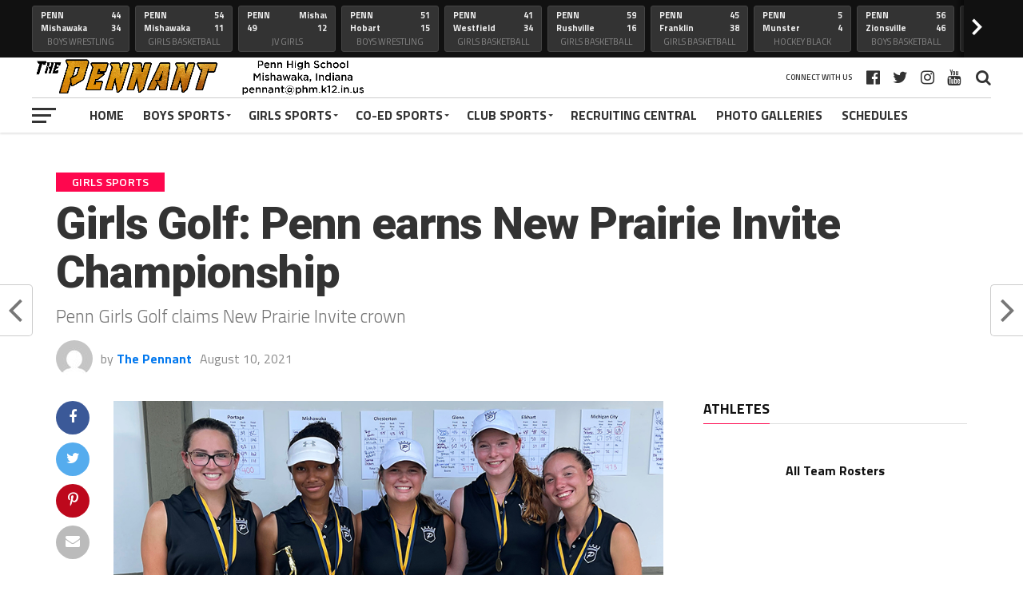

--- FILE ---
content_type: text/html; charset=UTF-8
request_url: https://pennant.phmschools.org/girls-sports/girls-golf-penn-earns-new-prairie-invite-championship/
body_size: 40159
content:
<!DOCTYPE html>
<html lang="en-US">
<head>
<meta charset="UTF-8" >
<meta name="viewport" id="viewport" content="width=device-width, initial-scale=1.0, maximum-scale=1.0, minimum-scale=1.0, user-scalable=no" />
<link rel="pingback" href="https://pennant.phmschools.org/xmlrpc.php" />
<meta property="og:type" content="article" />
<meta property="og:description" content="Penn Girls Golf claims New Prairie Invite crown" />
<meta name="twitter:card" content="summary">
<meta name="twitter:url" content="https://pennant.phmschools.org/girls-sports/girls-golf-penn-earns-new-prairie-invite-championship/">
<meta name="twitter:title" content="Girls Golf: Penn earns New Prairie Invite Championship">
<meta name="twitter:description" content="Penn Girls Golf claims New Prairie Invite crown">
<title>Girls Golf: Penn earns New Prairie Invite Championship &#8211; The Pennant</title>
<meta name='robots' content='max-image-preview:large' />
<link rel='dns-prefetch' href='//fonts.googleapis.com' />
<link rel='dns-prefetch' href='//s.w.org' />
<link rel="alternate" type="application/rss+xml" title="The Pennant &raquo; Feed" href="https://pennant.phmschools.org/feed/" />
<link rel="alternate" type="application/rss+xml" title="The Pennant &raquo; Comments Feed" href="https://pennant.phmschools.org/comments/feed/" />
		<script type="text/javascript">
			window._wpemojiSettings = {"baseUrl":"https:\/\/s.w.org\/images\/core\/emoji\/13.1.0\/72x72\/","ext":".png","svgUrl":"https:\/\/s.w.org\/images\/core\/emoji\/13.1.0\/svg\/","svgExt":".svg","source":{"concatemoji":"https:\/\/pennant.phmschools.org\/wp-includes\/js\/wp-emoji-release.min.js?ver=5.8.2"}};
			!function(e,a,t){var n,r,o,i=a.createElement("canvas"),p=i.getContext&&i.getContext("2d");function s(e,t){var a=String.fromCharCode;p.clearRect(0,0,i.width,i.height),p.fillText(a.apply(this,e),0,0);e=i.toDataURL();return p.clearRect(0,0,i.width,i.height),p.fillText(a.apply(this,t),0,0),e===i.toDataURL()}function c(e){var t=a.createElement("script");t.src=e,t.defer=t.type="text/javascript",a.getElementsByTagName("head")[0].appendChild(t)}for(o=Array("flag","emoji"),t.supports={everything:!0,everythingExceptFlag:!0},r=0;r<o.length;r++)t.supports[o[r]]=function(e){if(!p||!p.fillText)return!1;switch(p.textBaseline="top",p.font="600 32px Arial",e){case"flag":return s([127987,65039,8205,9895,65039],[127987,65039,8203,9895,65039])?!1:!s([55356,56826,55356,56819],[55356,56826,8203,55356,56819])&&!s([55356,57332,56128,56423,56128,56418,56128,56421,56128,56430,56128,56423,56128,56447],[55356,57332,8203,56128,56423,8203,56128,56418,8203,56128,56421,8203,56128,56430,8203,56128,56423,8203,56128,56447]);case"emoji":return!s([10084,65039,8205,55357,56613],[10084,65039,8203,55357,56613])}return!1}(o[r]),t.supports.everything=t.supports.everything&&t.supports[o[r]],"flag"!==o[r]&&(t.supports.everythingExceptFlag=t.supports.everythingExceptFlag&&t.supports[o[r]]);t.supports.everythingExceptFlag=t.supports.everythingExceptFlag&&!t.supports.flag,t.DOMReady=!1,t.readyCallback=function(){t.DOMReady=!0},t.supports.everything||(n=function(){t.readyCallback()},a.addEventListener?(a.addEventListener("DOMContentLoaded",n,!1),e.addEventListener("load",n,!1)):(e.attachEvent("onload",n),a.attachEvent("onreadystatechange",function(){"complete"===a.readyState&&t.readyCallback()})),(n=t.source||{}).concatemoji?c(n.concatemoji):n.wpemoji&&n.twemoji&&(c(n.twemoji),c(n.wpemoji)))}(window,document,window._wpemojiSettings);
		</script>
		<style type="text/css">
img.wp-smiley,
img.emoji {
	display: inline !important;
	border: none !important;
	box-shadow: none !important;
	height: 1em !important;
	width: 1em !important;
	margin: 0 .07em !important;
	vertical-align: -0.1em !important;
	background: none !important;
	padding: 0 !important;
}
</style>
	<link rel='stylesheet' id='wp-block-library-css'  href='https://pennant.phmschools.org/wp-includes/css/dist/block-library/style.min.css?ver=5.8.2' type='text/css' media='all' />
<link rel='stylesheet' id='contact-form-7-css'  href='https://pennant.phmschools.org/wp-content/plugins/contact-form-7/includes/css/styles.css?ver=5.5.3' type='text/css' media='all' />
<link rel='stylesheet' id='plyr-css-css'  href='https://pennant.phmschools.org/wp-content/plugins/easy-video-player/lib/plyr.css?ver=5.8.2' type='text/css' media='all' />
<link crossorigin="anonymous" rel='stylesheet' id='cf7md_roboto-css'  href='//fonts.googleapis.com/css?family=Roboto:400,500' type='text/css' media='all' />
<link rel='stylesheet' id='cf7-material-design-css'  href='https://pennant.phmschools.org/wp-content/plugins/material-design-for-contact-form-7/public/../assets/css/cf7-material-design.css?ver=2.6.4' type='text/css' media='all' />
<link rel='stylesheet' id='-css'  href='https://pennant.phmschools.org/wp-content/plugins/remove-multiple-objects/style.css?ver=5.8.2' type='text/css' media='all' />
<link rel='stylesheet' id='responsive-lightbox-swipebox-css'  href='https://pennant.phmschools.org/wp-content/plugins/responsive-lightbox/assets/swipebox/swipebox.min.css?ver=2.3.3' type='text/css' media='all' />
<link rel='stylesheet' id='dashicons-css'  href='https://pennant.phmschools.org/wp-includes/css/dashicons.min.css?ver=5.8.2' type='text/css' media='all' />
<link rel='stylesheet' id='sportspress-general-css'  href='//pennant.phmschools.org/wp-content/plugins/sportspress/assets/css/sportspress.css?ver=2.7.13' type='text/css' media='all' />
<link rel='stylesheet' id='sportspress-icons-css'  href='//pennant.phmschools.org/wp-content/plugins/sportspress/assets/css/icons.css?ver=2.7' type='text/css' media='all' />
<link rel='stylesheet' id='lsfs-css-css'  href='https://pennant.phmschools.org/wp-content/plugins/live-scores-for-sportspress/assets/css/lsfs.min.css?ver=5.8.2' type='text/css' media='all' />
<link rel='stylesheet' id='theiaPostSlider-css'  href='https://pennant.phmschools.org/wp-content/plugins/theia-post-slider/css/buttons-orange.css?ver=2.0.0' type='text/css' media='all' />
<link rel='stylesheet' id='hamburger.css-css'  href='https://pennant.phmschools.org/wp-content/plugins/wp-responsive-menu/assets/css/wpr-hamburger.css?ver=3.1.6' type='text/css' media='all' />
<link rel='stylesheet' id='wprmenu.css-css'  href='https://pennant.phmschools.org/wp-content/plugins/wp-responsive-menu/assets/css/wprmenu.css?ver=3.1.6' type='text/css' media='all' />
<style id='wprmenu.css-inline-css' type='text/css'>
@media only screen and ( max-width: 1002px ) {html body div.wprm-wrapper {overflow: scroll;}#mg-wprm-wrap ul li {border-top: solid 1px rgb( 13,13,13 );border-bottom: solid 1px rgb( 19,18,18 );}#wprmenu_bar {background-image: url();background-size:;background-repeat: ;}#wprmenu_bar {background-color: #0D0D0D;}html body div#mg-wprm-wrap .wpr_submit .icon.icon-search {color: ;}#wprmenu_bar .menu_title,#wprmenu_bar .wprmenu_icon_menu,#wprmenu_bar .menu_title a {color: #F2F2F2;}#wprmenu_bar .menu_title {font-size: px;font-weight: ;}#mg-wprm-wrap li.menu-item a {font-size: px;text-transform: ;font-weight: ;}#mg-wprm-wrap li.menu-item-has-children ul.sub-menu a {font-size: px;text-transform: ;font-weight: ;}#mg-wprm-wrap li.current-menu-item > a {background: ;}#mg-wprm-wrap li.current-menu-item > a,#mg-wprm-wrap li.current-menu-item span.wprmenu_icon{color:!important;}#mg-wprm-wrap {background-color: #2E2E2E;}.cbp-spmenu-push-toright,.cbp-spmenu-push-toright .mm-slideout {left: 70% ;}.cbp-spmenu-push-toleft {left: -70% ;}#mg-wprm-wrap.cbp-spmenu-right,#mg-wprm-wrap.cbp-spmenu-left,#mg-wprm-wrap.cbp-spmenu-right.custom,#mg-wprm-wrap.cbp-spmenu-left.custom,.cbp-spmenu-vertical {width: 70%;max-width: px;}#mg-wprm-wrap ul#wprmenu_menu_ul li.menu-item a,div#mg-wprm-wrap ul li span.wprmenu_icon {color: #CFCFCF;}#mg-wprm-wrap ul#wprmenu_menu_ul li.menu-item:valid ~ a{color: ;}#mg-wprm-wrap ul#wprmenu_menu_ul li.menu-item a:hover {background: ;color: #606060 !important;}div#mg-wprm-wrap ul>li:hover>span.wprmenu_icon {color: #606060 !important;}.wprmenu_bar .hamburger-inner,.wprmenu_bar .hamburger-inner::before,.wprmenu_bar .hamburger-inner::after {background: #FFFFFF;}.wprmenu_bar .hamburger:hover .hamburger-inner,.wprmenu_bar .hamburger:hover .hamburger-inner::before,.wprmenu_bar .hamburger:hover .hamburger-inner::after {background: ;}div.wprmenu_bar div.hamburger{padding-right: 6px !important;}#wprmenu_menu.left {width:70%;left: -70%;right: auto;}#wprmenu_menu.right {width:70%;right: -70%;left: auto;}.wprmenu_bar .hamburger {float: left;}.wprmenu_bar #custom_menu_icon.hamburger {top: px;left: px;float: left !important;background-color: ;}.nav-main-wrapper{ display: none !important; }.wpr_custom_menu #custom_menu_icon {display: block;}html { padding-top: 42px !important; }#wprmenu_bar,#mg-wprm-wrap { display: block; }div#wpadminbar { position: fixed; }}
</style>
<link rel='stylesheet' id='wpr_icons-css'  href='https://pennant.phmschools.org/wp-content/plugins/wp-responsive-menu/inc/assets/icons/wpr-icons.css?ver=3.1.6' type='text/css' media='all' />
<link rel='stylesheet' id='mvp-custom-style-css'  href='https://pennant.phmschools.org/wp-content/themes/the-league/style.css?ver=5.8.2' type='text/css' media='all' />
<style id='mvp-custom-style-inline-css' type='text/css'>


#mvp-wallpaper {
	background: url() no-repeat 50% 0;
	}

a,
a:visited,
.post-info-name a,
ul.mvp-author-info-list li.mvp-author-info-name span a,
.woocommerce .woocommerce-breadcrumb a {
	color: #0077ee;
	}

#mvp-comments-button a,
#mvp-comments-button span.mvp-comment-but-text,
a.mvp-inf-more-but,
.sp-template a,
.sp-data-table a {
	color: #0077ee !important;
	}

#mvp-comments-button a:hover,
#mvp-comments-button span.mvp-comment-but-text:hover,
a.mvp-inf-more-but:hover {
	border: 1px solid #0077ee;
	color: #0077ee !important;
	}

a:hover,
.mvp-feat4-sub-text h2 a:hover,
span.mvp-widget-head-link a,
.mvp-widget-list-text1 h2 a:hover,
.mvp-blog-story-text h2 a:hover,
.mvp-side-tab-text h2 a:hover,
.mvp-more-post-text h2 a:hover,
span.mvp-blog-story-author a,
.woocommerce .woocommerce-breadcrumb a:hover,
#mvp-side-wrap a:hover,
.mvp-post-info-top h3 a:hover,
#mvp-side-wrap .mvp-widget-feat-text h3 a:hover,
.mvp-widget-author-text h3 a:hover,
#mvp-side-wrap .mvp-widget-author-text h3 a:hover,
.mvp-feat5-text h2 a:hover {
	color: #fe074e !important;
	}

#mvp-main-nav-wrap,
#mvp-fly-wrap,
ul.mvp-fly-soc-list li a:hover {
	background: #ffffff;
	}

ul.mvp-fly-soc-list li a {
	color: #ffffff !important;
	}

#mvp-nav-menu ul li a,
span.mvp-nav-soc-head,
span.mvp-nav-search-but,
span.mvp-nav-soc-but,
nav.mvp-fly-nav-menu ul li.menu-item-has-children:after,
nav.mvp-fly-nav-menu ul li.menu-item-has-children.tog-minus:after,
nav.mvp-fly-nav-menu ul li a,
span.mvp-fly-soc-head {
	color: #333333;
	}

ul.mvp-fly-soc-list li a:hover {
	color: #333333 !important;
	}

.mvp-fly-but-wrap span,
ul.mvp-fly-soc-list li a {
	background: #333333;
	}

ul.mvp-fly-soc-list li a:hover {
	border: 2px solid #333333;
	}

#mvp-nav-menu ul li.menu-item-has-children ul.sub-menu li a:after,
#mvp-nav-menu ul li.menu-item-has-children ul.sub-menu li ul.sub-menu li a:after,
#mvp-nav-menu ul li.menu-item-has-children ul.sub-menu li ul.sub-menu li ul.sub-menu li a:after,
#mvp-nav-menu ul li.menu-item-has-children ul.mvp-mega-list li a:after,
#mvp-nav-menu ul li.menu-item-has-children a:after {
	border-color: #333333 transparent transparent transparent;
	}

#mvp-nav-menu ul li:hover a,
span.mvp-nav-search-but:hover,
span.mvp-nav-soc-but:hover,
#mvp-nav-menu ul li ul.mvp-mega-list li a:hover,
nav.mvp-fly-nav-menu ul li a:hover {
	color: #fe074e !important;
	}

#mvp-nav-menu ul li:hover a {
	border-bottom: 1px solid #fe074e;
	}

.mvp-fly-but-wrap:hover span {
	background: #fe074e;
	}

#mvp-nav-menu ul li.menu-item-has-children:hover a:after {
	border-color: #fe074e transparent transparent transparent !important;
	}

ul.mvp-score-list li:hover {
	border: 1px solid #fe074e;
	}

.es-nav span:hover a,
ul.mvp-side-tab-list li span.mvp-side-tab-head i {
	color: #fe074e;
	}

span.mvp-feat1-cat,
.mvp-vid-box-wrap,
span.mvp-post-cat,
.mvp-prev-next-text a,
.mvp-prev-next-text a:visited,
.mvp-prev-next-text a:hover,
.mvp-mob-soc-share-but,
.mvp-scores-status,
.sportspress h1.mvp-post-title .sp-player-number {
	background: #fe074e;
	}

.sp-table-caption {
	background: #fe074e !important;
	}

.woocommerce .star-rating span:before,
.woocommerce-message:before,
.woocommerce-info:before,
.woocommerce-message:before {
	color: #fe074e;
	}

.woocommerce .widget_price_filter .ui-slider .ui-slider-range,
.woocommerce .widget_price_filter .ui-slider .ui-slider-handle,
.woocommerce span.onsale,
.woocommerce #respond input#submit.alt,
.woocommerce a.button.alt,
.woocommerce button.button.alt,
.woocommerce input.button.alt,
.woocommerce #respond input#submit.alt:hover,
.woocommerce a.button.alt:hover,
.woocommerce button.button.alt:hover,
.woocommerce input.button.alt:hover {
	background-color: #fe074e;
	}

span.mvp-sec-head,
.mvp-authors-name {
	border-bottom: 1px solid #fe074e;
	}

.woocommerce-error,
.woocommerce-info,
.woocommerce-message {
	border-top-color: #fe074e;
	}

#mvp-nav-menu ul li a,
nav.mvp-fly-nav-menu ul li a,
#mvp-foot-nav ul.menu li a,
#mvp-foot-menu ul.menu li a {
	font-family: 'Titillium Web', sans-serif;
	}

body,
.mvp-feat1-text p,
.mvp-feat4-main-text p,
.mvp-feat2-main-text p,
.mvp-feat3-main-text p,
.mvp-feat4-sub-text p,
.mvp-widget-list-text1 p,
.mvp-blog-story-text p,
.mvp-blog-story-info,
span.mvp-post-excerpt,
ul.mvp-author-info-list li.mvp-author-info-name p,
ul.mvp-author-info-list li.mvp-author-info-name span,
.mvp-post-date,
span.mvp-feat-caption,
span.mvp-feat-caption-wide,
#mvp-content-main p,
#mvp-author-box-text p,
.mvp-more-post-text p,
#mvp-404 p,
#mvp-foot-copy,
#searchform input,
span.mvp-author-page-desc,
#woo-content p,
.mvp-search-text p,
#comments .c p,
.mvp-widget-feat-text p,
.mvp-feat5-text p {
	font-family: 'Titillium Web', sans-serif;
	}

span.mvp-nav-soc-head,
.mvp-score-status p,
.mvp-score-teams p,
.mvp-scores-status p,
.mvp-scores-teams p,
ul.mvp-feat2-list li h3,
.mvp-feat4-sub-text h3,
.mvp-widget-head-wrap h4,
span.mvp-widget-head-link,
.mvp-widget-list-text1 h3,
.mvp-blog-story-text h3,
ul.mvp-side-tab-list li span.mvp-side-tab-head,
.mvp-side-tab-text h3,
span.mvp-post-cat,
.mvp-post-tags,
span.mvp-author-box-name,
#mvp-comments-button a,
#mvp-comments-button span.mvp-comment-but-text,
span.mvp-sec-head,
a.mvp-inf-more-but,
.pagination span, .pagination a,
.woocommerce ul.product_list_widget span.product-title,
.woocommerce ul.product_list_widget li a,
.woocommerce #reviews #comments ol.commentlist li .comment-text p.meta,
.woocommerce .related h2,
.woocommerce div.product .woocommerce-tabs .panel h2,
.woocommerce div.product .product_title,
#mvp-content-main h1,
#mvp-content-main h2,
#mvp-content-main h3,
#mvp-content-main h4,
#mvp-content-main h5,
#mvp-content-main h6,
#woo-content h1.page-title,
.woocommerce .woocommerce-breadcrumb,
.mvp-authors-name,
#respond #submit,
.comment-reply a,
#cancel-comment-reply-link,
span.mvp-feat1-cat,
span.mvp-post-info-date,
.mvp-widget-feat-text h3,
.mvp-widget-author-text h3 a,
.sp-table-caption {
	font-family: 'Titillium Web', sans-serif !important;
	}

.mvp-feat1-text h2,
.mvp-feat1-text h2.mvp-stand-title,
.mvp-feat4-main-text h2,
.mvp-feat4-main-text h2.mvp-stand-title,
.mvp-feat1-sub-text h2,
.mvp-feat2-main-text h2,
.mvp-feat2-sub-text h2,
ul.mvp-feat2-list li h2,
.mvp-feat3-main-text h2,
.mvp-feat3-sub-text h2,
.mvp-feat4-sub-text h2 a,
.mvp-widget-list-text1 h2 a,
.mvp-blog-story-text h2 a,
.mvp-side-tab-text h2 a,
#mvp-content-main blockquote p,
.mvp-more-post-text h2 a,
h2.mvp-authors-latest a,
.mvp-widget-feat-text h2 a,
.mvp-widget-author-text h2 a,
.mvp-feat5-text h2 a,
.mvp-scores-title h2 a {
	font-family: 'Roboto Condensed', sans-serif;
	}

h1.mvp-post-title,
.mvp-cat-head h1,
#mvp-404 h1,
h1.mvp-author-top-head,
#woo-content h1.page-title,
.woocommerce div.product .product_title,
.woocommerce ul.products li.product h3 {
	font-family: 'Roboto', sans-serif;
	}

	

	.mvp-nav-links {
		display: none;
		}
		

 	#mvp-wallpaper {
		top: 166px;
		}
	#mvp-main-wrap {
		margin-top: 166px;
		}
	.mvp-score-up {
		position: fixed !important;
		-webkit-transform: translate3d(0,-72px,0) !important;
	 	   -moz-transform: translate3d(0,-72px,0) !important;
	   	    -ms-transform: translate3d(0,-72px,0) !important;
	   	     -o-transform: translate3d(0,-72px,0) !important;
			transform: translate3d(0,-72px,0) !important;
		z-index: 9999;
		}
	.mvp-wall-up {
		-webkit-transform: translate3d(0,-72px,0) !important;
	 	   -moz-transform: translate3d(0,-72px,0) !important;
	   	    -ms-transform: translate3d(0,-72px,0) !important;
	   	     -o-transform: translate3d(0,-72px,0) !important;
			transform: translate3d(0,-72px,0) !important;
		}
	@media screen and (max-width: 1003px) and (min-width: 600px) {
		#mvp-main-wrap {
			margin-top: 122px !important;
			}
		}
		

	.single #mvp-foot-wrap {
		padding-bottom: 70px;
		}
		

 	#mvp-top-nav-logo img { max-height: 48px; }
		
</style>
<link rel='stylesheet' id='mvp-reset-css'  href='https://pennant.phmschools.org/wp-content/themes/the-league/css/reset.css?ver=5.8.2' type='text/css' media='all' />
<link rel='stylesheet' id='fontawesome-css'  href='https://pennant.phmschools.org/wp-content/themes/the-league/font-awesome/css/font-awesome.css?ver=5.8.2' type='text/css' media='all' />
<link crossorigin="anonymous" rel='stylesheet' id='mvp-fonts-css'  href='//fonts.googleapis.com/css?family=Advent+Pro%3A700%7CRoboto%3A300%2C400%2C500%2C700%2C900%7COswald%3A300%2C400%2C700%7CLato%3A300%2C400%2C700%7CWork+Sans%3A200%2C300%2C400%2C500%2C600%2C700%2C800%2C900%7COpen+Sans%3A400%2C700%2C800%7CRoboto+Condensed%3A100%2C200%2C300%2C400%2C500%2C600%2C700%2C800%2C900%7CRoboto%3A100%2C200%2C300%2C400%2C500%2C600%2C700%2C800%2C900%7CTitillium+Web%3A100%2C200%2C300%2C400%2C500%2C600%2C700%2C800%2C900%7CTitillium+Web%3A100%2C200%2C300%2C400%2C500%2C600%2C700%2C800%2C900%7CTitillium+Web%3A100%2C200%2C300%2C400%2C500%2C600%2C700%2C800%2C900&#038;subset=latin,latin-ext,cyrillic,cyrillic-ext,greek-ext,greek,vietnamese' type='text/css' media='all' />
<link rel='stylesheet' id='mvp-media-queries-css'  href='https://pennant.phmschools.org/wp-content/themes/the-league/css/media-queries.css?ver=5.8.2' type='text/css' media='all' />
<link rel='stylesheet' id='video-js-css'  href='https://pennant.phmschools.org/wp-content/plugins/video-embed-thumbnail-generator/video-js/v7/video-js.min.css?ver=7.11.4' type='text/css' media='all' />
<link rel='stylesheet' id='kgvid_video_styles-css'  href='https://pennant.phmschools.org/wp-content/plugins/video-embed-thumbnail-generator/css/kgvid_styles.css?ver=4.7.3' type='text/css' media='all' />
<link rel='stylesheet' id='__EPYT__style-css'  href='https://pennant.phmschools.org/wp-content/plugins/youtube-embed-plus/styles/ytprefs.min.css?ver=14.0.1.1' type='text/css' media='all' />
<style id='__EPYT__style-inline-css' type='text/css'>

                .epyt-gallery-thumb {
                        width: 33.333%;
                }
                
</style>
<style type="text/css"></style><script type='text/javascript' src='https://pennant.phmschools.org/wp-includes/js/jquery/jquery.min.js?ver=3.6.0' id='jquery-core-js'></script>
<script type='text/javascript' src='https://pennant.phmschools.org/wp-includes/js/jquery/jquery-migrate.min.js?ver=3.3.2' id='jquery-migrate-js'></script>
<script type='text/javascript' src='https://pennant.phmschools.org/wp-content/plugins/easy-video-player/lib/plyr.min.js?ver=5.8.2' id='plyr-js-js'></script>
<script type='text/javascript' src='https://pennant.phmschools.org/wp-content/plugins/responsive-lightbox/assets/swipebox/jquery.swipebox.min.js?ver=2.3.3' id='responsive-lightbox-swipebox-js'></script>
<script type='text/javascript' src='https://pennant.phmschools.org/wp-includes/js/underscore.min.js?ver=1.13.1' id='underscore-js'></script>
<script type='text/javascript' src='https://pennant.phmschools.org/wp-content/plugins/responsive-lightbox/assets/infinitescroll/infinite-scroll.pkgd.min.js?ver=5.8.2' id='responsive-lightbox-infinite-scroll-js'></script>
<script type='text/javascript' id='responsive-lightbox-js-extra'>
/* <![CDATA[ */
var rlArgs = {"script":"swipebox","selector":"lightbox","customEvents":"","activeGalleries":"1","animation":"1","hideCloseButtonOnMobile":"0","removeBarsOnMobile":"0","hideBars":"1","hideBarsDelay":"5000","videoMaxWidth":"1080","useSVG":"1","loopAtEnd":"0","woocommerce_gallery":"0","ajaxurl":"https:\/\/pennant.phmschools.org\/wp-admin\/admin-ajax.php","nonce":"9b53d99605"};
/* ]]> */
</script>
<script type='text/javascript' src='https://pennant.phmschools.org/wp-content/plugins/responsive-lightbox/js/front.js?ver=2.3.3' id='responsive-lightbox-js'></script>
<script type='text/javascript' src='https://pennant.phmschools.org/wp-content/plugins/theia-post-slider/js/balupton-history.js/jquery.history.js?ver=1.7.1' id='history.js-js'></script>
<script type='text/javascript' src='https://pennant.phmschools.org/wp-content/plugins/theia-post-slider/js/async.min.js?ver=14.09.2014' id='async.js-js'></script>
<script type='text/javascript' src='https://pennant.phmschools.org/wp-content/plugins/theia-post-slider/js/tps.js?ver=2.0.0' id='theiaPostSlider/theiaPostSlider.js-js'></script>
<script type='text/javascript' src='https://pennant.phmschools.org/wp-content/plugins/theia-post-slider/js/main.js?ver=2.0.0' id='theiaPostSlider/main.js-js'></script>
<script type='text/javascript' src='https://pennant.phmschools.org/wp-content/plugins/theia-post-slider/js/tps-transition-slide.js?ver=2.0.0' id='theiaPostSlider/transition.js-js'></script>
<script type='text/javascript' src='https://pennant.phmschools.org/wp-content/plugins/wp-responsive-menu/assets/js/modernizr.custom.js?ver=3.1.6' id='modernizr-js'></script>
<script type='text/javascript' src='https://pennant.phmschools.org/wp-content/plugins/wp-responsive-menu/assets/js/jquery.touchSwipe.min.js?ver=3.1.6' id='touchSwipe-js'></script>
<script type='text/javascript' id='wprmenu.js-js-extra'>
/* <![CDATA[ */
var wprmenu = {"zooming":"no","from_width":"1002","push_width":"","menu_width":"70","parent_click":"","swipe":"no","enable_overlay":""};
/* ]]> */
</script>
<script type='text/javascript' src='https://pennant.phmschools.org/wp-content/plugins/wp-responsive-menu/assets/js/wprmenu.js?ver=3.1.6' id='wprmenu.js-js'></script>
<script type='text/javascript' id='__ytprefs__-js-extra'>
/* <![CDATA[ */
var _EPYT_ = {"ajaxurl":"https:\/\/pennant.phmschools.org\/wp-admin\/admin-ajax.php","security":"7f372cb6e6","gallery_scrolloffset":"20","eppathtoscripts":"https:\/\/pennant.phmschools.org\/wp-content\/plugins\/youtube-embed-plus\/scripts\/","eppath":"https:\/\/pennant.phmschools.org\/wp-content\/plugins\/youtube-embed-plus\/","epresponsiveselector":"[\"iframe.__youtube_prefs__\",\"iframe[src*='youtube.com']\",\"iframe[src*='youtube-nocookie.com']\",\"iframe[data-ep-src*='youtube.com']\",\"iframe[data-ep-src*='youtube-nocookie.com']\",\"iframe[data-ep-gallerysrc*='youtube.com']\"]","epdovol":"1","version":"14.0.1.1","evselector":"iframe.__youtube_prefs__[src], iframe[src*=\"youtube.com\/embed\/\"], iframe[src*=\"youtube-nocookie.com\/embed\/\"]","ajax_compat":"","ytapi_load":"light","pause_others":"","stopMobileBuffer":"1","vi_active":"","vi_js_posttypes":[]};
/* ]]> */
</script>
<script type='text/javascript' src='https://pennant.phmschools.org/wp-content/plugins/youtube-embed-plus/scripts/ytprefs.min.js?ver=14.0.1.1' id='__ytprefs__-js'></script>
<link rel="https://api.w.org/" href="https://pennant.phmschools.org/wp-json/" /><link rel="alternate" type="application/json" href="https://pennant.phmschools.org/wp-json/wp/v2/posts/21805" /><link rel="EditURI" type="application/rsd+xml" title="RSD" href="https://pennant.phmschools.org/xmlrpc.php?rsd" />
<link rel="wlwmanifest" type="application/wlwmanifest+xml" href="https://pennant.phmschools.org/wp-includes/wlwmanifest.xml" /> 
<meta name="generator" content="WordPress 5.8.2" />
<meta name="generator" content="SportsPress 2.7.13" />
<link rel='shortlink' href='https://pennant.phmschools.org/?p=21805' />
<link rel="alternate" type="application/json+oembed" href="https://pennant.phmschools.org/wp-json/oembed/1.0/embed?url=https%3A%2F%2Fpennant.phmschools.org%2Fgirls-sports%2Fgirls-golf-penn-earns-new-prairie-invite-championship%2F" />
<link rel="alternate" type="text/xml+oembed" href="https://pennant.phmschools.org/wp-json/oembed/1.0/embed?url=https%3A%2F%2Fpennant.phmschools.org%2Fgirls-sports%2Fgirls-golf-penn-earns-new-prairie-invite-championship%2F&#038;format=xml" />


<link rel="amphtml" href="https://pennant.phmschools.org/girls-sports/girls-golf-penn-earns-new-prairie-invite-championship/amp/"><link rel="icon" href="https://pennant.phmschools.org/wp-content/uploads/2019/02/Helmet-logo-48x48.jpg" sizes="32x32" />
<link rel="icon" href="https://pennant.phmschools.org/wp-content/uploads/2019/02/Helmet-logo-300x300.jpg" sizes="192x192" />
<link rel="apple-touch-icon" href="https://pennant.phmschools.org/wp-content/uploads/2019/02/Helmet-logo-300x300.jpg" />
<meta name="msapplication-TileImage" content="https://pennant.phmschools.org/wp-content/uploads/2019/02/Helmet-logo-300x300.jpg" />
		<style type="text/css" id="wp-custom-css">
			#mvp-score-menu-wrap { display: none; }
#mvp-score-main { margin-left: -150px; }
.mvp-score-in { width: 100%; }		</style>
		<script src="https://cdnjs.cloudflare.com/ajax/libs/jquery/3.6.0/jquery.min.js" integrity="sha512-894YE6QWD5I59HgZOGReFYm4dnWc1Qt5NtvYSaNcOP+u1T9qYdvdihz0PPSiiqn/+/3e7Jo4EaG7TubfWGUrMQ==" crossorigin="anonymous" referrerpolicy="no-referrer"></script>
<script src="/wp-content/themes/the-league/site.js"></script>
</head>
<body class="post-template-default single single-post postid-21805 single-format-standard wp-embed-responsive theiaPostSlider_body">
	<div id="overlay"></div>
	<div id="mvp-fly-wrap">
	<div id="mvp-fly-menu-top" class="left relative">
		<div class="mvp-fly-top-out left relative">
			<div class="mvp-fly-top-in">
				<div id="mvp-fly-logo" class="left relative">
											<a href="https://pennant.phmschools.org/"><img src="https://pennant.phmschools.org/wp-content/uploads/2021/06/PennantBanner19.png" alt="The Pennant" data-rjs="2" /></a>
									</div><!--mvp-fly-logo-->
			</div><!--mvp-fly-top-in-->
			<div class="mvp-fly-but-wrap mvp-fly-but-menu mvp-fly-but-click">
				<span></span>
				<span></span>
				<span></span>
				<span></span>
			</div><!--mvp-fly-but-wrap-->
		</div><!--mvp-fly-top-out-->
	</div><!--mvp-fly-menu-top-->
	<div id="mvp-fly-menu-wrap">
		<nav class="mvp-fly-nav-menu left relative">
			<div class="menu-main-menu-container"><ul id="menu-main-menu" class="menu"><li id="menu-item-163" class="menu-item menu-item-type-custom menu-item-object-custom menu-item-home menu-item-163"><a href="https://pennant.phmschools.org/">Home</a></li>
<li id="menu-item-56162" class="menu-item menu-item-type-taxonomy menu-item-object-category menu-item-has-children menu-item-56162"><a href="https://pennant.phmschools.org/boys-sports/">Boys Sports</a>
<ul class="sub-menu">
	<li id="menu-item-165" class="menu-item menu-item-type-taxonomy menu-item-object-category menu-item-has-children menu-item-165"><a href="https://pennant.phmschools.org/boys-sports/baseball/">Baseball</a>
	<ul class="sub-menu">
		<li id="menu-item-40441" class="menu-item menu-item-type-custom menu-item-object-custom menu-item-40441"><a href="https://penn.phmschools.org/sport/">Team Info</a></li>
		<li id="menu-item-28491" class="menu-item menu-item-type-post_type menu-item-object-sp_list menu-item-28491"><a href="https://pennant.phmschools.org/list/penn-kingsmen-baseball/">Varsity Roster</a></li>
		<li id="menu-item-40442" class="menu-item menu-item-type-custom menu-item-object-custom menu-item-40442"><a href="https://pennant.phmschools.org/boys-sports/baseball/">News</a></li>
	</ul>
</li>
	<li id="menu-item-169" class="menu-item menu-item-type-taxonomy menu-item-object-category menu-item-has-children menu-item-169"><a href="https://pennant.phmschools.org/boys-sports/boys-bball/">Basketball</a>
	<ul class="sub-menu">
		<li id="menu-item-40445" class="menu-item menu-item-type-custom menu-item-object-custom menu-item-40445"><a href="https://penn.phmschools.org/sport/">Team Info</a></li>
		<li id="menu-item-40444" class="menu-item menu-item-type-post_type menu-item-object-sp_list menu-item-40444"><a href="https://pennant.phmschools.org/list/penn-boys-basketball-varsity/">Varsity Roster</a></li>
		<li id="menu-item-40447" class="menu-item menu-item-type-custom menu-item-object-custom menu-item-40447"><a href="https://pennant.phmschools.org/boys-sports/boys-bball/">News</a></li>
	</ul>
</li>
	<li id="menu-item-173" class="menu-item menu-item-type-taxonomy menu-item-object-category menu-item-has-children menu-item-173"><a href="https://pennant.phmschools.org/boys-sports/boys-cross-country/">Cross Country</a>
	<ul class="sub-menu">
		<li id="menu-item-21727" class="menu-item menu-item-type-custom menu-item-object-custom menu-item-21727"><a href="https://penn.phmschools.org/sport/">Team Info</a></li>
		<li id="menu-item-40449" class="menu-item menu-item-type-post_type menu-item-object-sp_list menu-item-40449"><a href="https://pennant.phmschools.org/list/cross-country-player-list/">Roster</a></li>
		<li id="menu-item-22371" class="menu-item menu-item-type-custom menu-item-object-custom menu-item-22371"><a href="https://pennant.phmschools.org/boys-sports/boys-cross-country/">News</a></li>
	</ul>
</li>
	<li id="menu-item-174" class="menu-item menu-item-type-taxonomy menu-item-object-category menu-item-has-children menu-item-174"><a href="https://pennant.phmschools.org/boys-sports/football/">Football</a>
	<ul class="sub-menu">
		<li id="menu-item-40440" class="menu-item menu-item-type-custom menu-item-object-custom menu-item-40440"><a href="https://penn.phmschools.org/sport/">Team Info</a></li>
		<li id="menu-item-40439" class="menu-item menu-item-type-post_type menu-item-object-sp_list menu-item-40439"><a href="https://pennant.phmschools.org/list/penn-football-varsity-roster/">Varsity Roster</a></li>
		<li id="menu-item-40443" class="menu-item menu-item-type-custom menu-item-object-custom menu-item-40443"><a href="https://pennant.phmschools.org/boys-sports/football/">News</a></li>
	</ul>
</li>
	<li id="menu-item-178" class="menu-item menu-item-type-taxonomy menu-item-object-category menu-item-has-children menu-item-178"><a href="https://pennant.phmschools.org/boys-sports/boys-golf/">Golf</a>
	<ul class="sub-menu">
		<li id="menu-item-40453" class="menu-item menu-item-type-custom menu-item-object-custom menu-item-40453"><a href="https://penn.phmschools.org/sport/">Team Info</a></li>
		<li id="menu-item-40452" class="menu-item menu-item-type-post_type menu-item-object-sp_list menu-item-40452"><a href="https://pennant.phmschools.org/list/penn-boys-golf/">Roster</a></li>
		<li id="menu-item-40454" class="menu-item menu-item-type-custom menu-item-object-custom menu-item-40454"><a href="https://penn.phmschools.org/sport/">News</a></li>
	</ul>
</li>
	<li id="menu-item-2893" class="menu-item menu-item-type-post_type menu-item-object-page menu-item-has-children menu-item-2893"><a href="https://pennant.phmschools.org/boys-sports/soccer/">Soccer</a>
	<ul class="sub-menu">
		<li id="menu-item-22626" class="menu-item menu-item-type-custom menu-item-object-custom menu-item-22626"><a href="https://penn.phmschools.org/sport/">Team Info</a></li>
		<li id="menu-item-40455" class="menu-item menu-item-type-post_type menu-item-object-sp_list menu-item-40455"><a href="https://pennant.phmschools.org/list/penn-boys-soccer-varsity-roster/">Varsity Roster</a></li>
		<li id="menu-item-21728" class="menu-item menu-item-type-custom menu-item-object-custom menu-item-21728"><a href="https://pennant.phmschools.org/boys-sports/soccer/">News</a></li>
		<li id="menu-item-41706" class="menu-item menu-item-type-post_type menu-item-object-sp_list menu-item-41706"><a href="https://pennant.phmschools.org/list/penn-boys-jv-soccer-black/">Penn Boys JV Soccer (Black)</a></li>
	</ul>
</li>
	<li id="menu-item-179" class="menu-item menu-item-type-taxonomy menu-item-object-category menu-item-has-children menu-item-179"><a href="https://pennant.phmschools.org/boys-sports/boys-swimming/">Swimming &amp; Diving</a>
	<ul class="sub-menu">
		<li id="menu-item-40458" class="menu-item menu-item-type-custom menu-item-object-custom menu-item-40458"><a href="https://penn.phmschools.org/sport/">Team Info</a></li>
		<li id="menu-item-40481" class="menu-item menu-item-type-post_type menu-item-object-sp_list menu-item-40481"><a href="https://pennant.phmschools.org/list/penn-boys-swim-dive/">Roster</a></li>
		<li id="menu-item-40459" class="menu-item menu-item-type-custom menu-item-object-custom menu-item-40459"><a href="https://pennant.phmschools.org/boys-sports/boys-swimming/">News</a></li>
	</ul>
</li>
	<li id="menu-item-180" class="menu-item menu-item-type-taxonomy menu-item-object-category menu-item-has-children menu-item-180"><a href="https://pennant.phmschools.org/boys-sports/boys-tennis/">Tennis</a>
	<ul class="sub-menu">
		<li id="menu-item-22593" class="menu-item menu-item-type-custom menu-item-object-custom menu-item-22593"><a href="https://penn.phmschools.org/sport/">Team Info</a></li>
		<li id="menu-item-40460" class="menu-item menu-item-type-post_type menu-item-object-sp_list menu-item-40460"><a href="https://pennant.phmschools.org/list/penn-boys-tennis-roster/">Roster</a></li>
		<li id="menu-item-21730" class="menu-item menu-item-type-custom menu-item-object-custom menu-item-21730"><a href="https://pennant.phmschools.org/boys-sports/boys-tennis/">News</a></li>
	</ul>
</li>
	<li id="menu-item-181" class="menu-item menu-item-type-taxonomy menu-item-object-category menu-item-has-children menu-item-181"><a href="https://pennant.phmschools.org/boys-sports/boys-track/">Track &amp; Field</a>
	<ul class="sub-menu">
		<li id="menu-item-40465" class="menu-item menu-item-type-custom menu-item-object-custom menu-item-40465"><a href="https://penn.phmschools.org/sport/">Team Info</a></li>
		<li id="menu-item-40463" class="menu-item menu-item-type-post_type menu-item-object-sp_list menu-item-40463"><a href="https://pennant.phmschools.org/list/boys-track-field/">Roster</a></li>
		<li id="menu-item-40464" class="menu-item menu-item-type-custom menu-item-object-custom menu-item-40464"><a href="https://pennant.phmschools.org/boys-sports/boys-track/">News</a></li>
	</ul>
</li>
	<li id="menu-item-58080" class="menu-item menu-item-type-taxonomy menu-item-object-category menu-item-has-children menu-item-58080"><a href="https://pennant.phmschools.org/boys-sports/boys-volleyball/">Volleyball</a>
	<ul class="sub-menu">
		<li id="menu-item-58091" class="menu-item menu-item-type-custom menu-item-object-custom menu-item-58091"><a href="https://penn.phmschools.org/sport/">Team Info</a></li>
		<li id="menu-item-58090" class="menu-item menu-item-type-custom menu-item-object-custom menu-item-58090"><a href="https://pennant.phmschools.org/list/penn-boys-volleyball/">Varsity Roster</a></li>
		<li id="menu-item-58092" class="menu-item menu-item-type-custom menu-item-object-custom menu-item-58092"><a href="https://pennant.phmschools.org/boys-sports/boys-volleyball/">News</a></li>
	</ul>
</li>
	<li id="menu-item-271" class="menu-item menu-item-type-taxonomy menu-item-object-category menu-item-has-children menu-item-271"><a href="https://pennant.phmschools.org/boys-sports/wrestling/">Wrestling</a>
	<ul class="sub-menu">
		<li id="menu-item-40468" class="menu-item menu-item-type-custom menu-item-object-custom menu-item-40468"><a href="https://penn.phmschools.org/sport/">Team Info</a></li>
		<li id="menu-item-40466" class="menu-item menu-item-type-post_type menu-item-object-sp_list menu-item-40466"><a href="https://pennant.phmschools.org/list/penn-wrestling/">Roster</a></li>
		<li id="menu-item-40467" class="menu-item menu-item-type-custom menu-item-object-custom menu-item-40467"><a href="https://pennant.phmschools.org/boys-sports/wrestling/">News</a></li>
	</ul>
</li>
</ul>
</li>
<li id="menu-item-190" class="menu-item menu-item-type-taxonomy menu-item-object-category current-post-ancestor current-menu-parent current-post-parent menu-item-has-children menu-item-190"><a href="https://pennant.phmschools.org/girls-sports/">Girls Sports</a>
<ul class="sub-menu">
	<li id="menu-item-191" class="menu-item menu-item-type-taxonomy menu-item-object-category menu-item-has-children menu-item-191"><a href="https://pennant.phmschools.org/girls-sports/girls-bball/">Basketball</a>
	<ul class="sub-menu">
		<li id="menu-item-25521" class="menu-item menu-item-type-custom menu-item-object-custom menu-item-25521"><a href="https://penn.phmschools.org/sport/">Team Info</a></li>
		<li id="menu-item-40469" class="menu-item menu-item-type-post_type menu-item-object-sp_list menu-item-40469"><a href="https://pennant.phmschools.org/list/penn-girls-basketball-varsity/">Varsity Roster</a></li>
		<li id="menu-item-40470" class="menu-item menu-item-type-custom menu-item-object-custom menu-item-40470"><a href="https://pennant.phmschools.org/girls-sports/girls-bball/">News</a></li>
	</ul>
</li>
	<li id="menu-item-199" class="menu-item menu-item-type-taxonomy menu-item-object-category menu-item-has-children menu-item-199"><a href="https://pennant.phmschools.org/girls-sports/girls-cross-country/">Cross Country</a>
	<ul class="sub-menu">
		<li id="menu-item-22439" class="menu-item menu-item-type-custom menu-item-object-custom menu-item-22439"><a href="https://penn.phmschools.org/sport/">Team Info</a></li>
		<li id="menu-item-40448" class="menu-item menu-item-type-post_type menu-item-object-sp_list menu-item-40448"><a href="https://pennant.phmschools.org/list/penn-girls-cross-country-roster/">Roster</a></li>
		<li id="menu-item-21733" class="menu-item menu-item-type-custom menu-item-object-custom menu-item-21733"><a href="https://pennant.phmschools.org/girls-sports/girls-cross-country/">News</a></li>
	</ul>
</li>
	<li id="menu-item-36410" class="menu-item menu-item-type-taxonomy menu-item-object-category menu-item-36410"><a href="https://pennant.phmschools.org/girls-sports/dance/">Dance</a></li>
	<li id="menu-item-60470" class="menu-item menu-item-type-taxonomy menu-item-object-category menu-item-60470"><a href="https://pennant.phmschools.org/girls-sports/flag-football/">Flag Football</a></li>
	<li id="menu-item-200" class="menu-item menu-item-type-taxonomy menu-item-object-category current-post-ancestor current-menu-parent current-post-parent menu-item-has-children menu-item-200"><a href="https://pennant.phmschools.org/girls-sports/girls-golf/">Golf</a>
	<ul class="sub-menu">
		<li id="menu-item-22468" class="menu-item menu-item-type-custom menu-item-object-custom menu-item-22468"><a href="https://penn.phmschools.org/sport/">Team Info</a></li>
		<li id="menu-item-40471" class="menu-item menu-item-type-post_type menu-item-object-sp_list menu-item-40471"><a href="https://pennant.phmschools.org/list/penn-girls-golf/">Roster</a></li>
		<li id="menu-item-21715" class="menu-item menu-item-type-custom menu-item-object-custom menu-item-21715"><a href="https://pennant.phmschools.org/girls-sports/girls-golf/">News</a></li>
	</ul>
</li>
	<li id="menu-item-205" class="menu-item menu-item-type-taxonomy menu-item-object-category menu-item-has-children menu-item-205"><a href="https://pennant.phmschools.org/girls-sports/girls-soccer/">Soccer</a>
	<ul class="sub-menu">
		<li id="menu-item-22503" class="menu-item menu-item-type-custom menu-item-object-custom menu-item-22503"><a href="https://penn.phmschools.org/sport/">Team Info</a></li>
		<li id="menu-item-40472" class="menu-item menu-item-type-post_type menu-item-object-sp_list menu-item-40472"><a href="https://pennant.phmschools.org/list/penn-girls-soccer-varsity-roster/">Varsity Roster</a></li>
		<li id="menu-item-21729" class="menu-item menu-item-type-custom menu-item-object-custom menu-item-21729"><a href="https://pennant.phmschools.org/girls-sports/girls-soccer/">News</a></li>
	</ul>
</li>
	<li id="menu-item-4118" class="menu-item menu-item-type-taxonomy menu-item-object-category menu-item-has-children menu-item-4118"><a href="https://pennant.phmschools.org/girls-sports/softball/">Softball</a>
	<ul class="sub-menu">
		<li id="menu-item-40474" class="menu-item menu-item-type-custom menu-item-object-custom menu-item-40474"><a href="https://penn.phmschools.org/sport/">Team Info</a></li>
		<li id="menu-item-28504" class="menu-item menu-item-type-post_type menu-item-object-sp_list menu-item-28504"><a href="https://pennant.phmschools.org/list/penn-kingsmen-softball/">Varsity Roster</a></li>
		<li id="menu-item-40473" class="menu-item menu-item-type-custom menu-item-object-custom menu-item-40473"><a href="https://pennant.phmschools.org/girls-sports/softball/">News</a></li>
	</ul>
</li>
	<li id="menu-item-206" class="menu-item menu-item-type-taxonomy menu-item-object-category menu-item-has-children menu-item-206"><a href="https://pennant.phmschools.org/girls-sports/girls-swimming/">Swimming &amp; Diving</a>
	<ul class="sub-menu">
		<li id="menu-item-40484" class="menu-item menu-item-type-custom menu-item-object-custom menu-item-40484"><a href="https://penn.phmschools.org/sport/">Team Info</a></li>
		<li id="menu-item-40482" class="menu-item menu-item-type-post_type menu-item-object-sp_list menu-item-40482"><a href="https://pennant.phmschools.org/list/girls-swim-dive/">Roster</a></li>
		<li id="menu-item-40483" class="menu-item menu-item-type-custom menu-item-object-custom menu-item-40483"><a href="https://pennant.phmschools.org/girls-sports/girls-swimming/">News</a></li>
	</ul>
</li>
	<li id="menu-item-207" class="menu-item menu-item-type-taxonomy menu-item-object-category menu-item-has-children menu-item-207"><a href="https://pennant.phmschools.org/girls-sports/girls-tennis/">Tennis</a>
	<ul class="sub-menu">
		<li id="menu-item-40487" class="menu-item menu-item-type-custom menu-item-object-custom menu-item-40487"><a href="https://penn.phmschools.org/sport/">Team Info</a></li>
		<li id="menu-item-40486" class="menu-item menu-item-type-post_type menu-item-object-sp_list menu-item-40486"><a href="https://pennant.phmschools.org/list/penn-girls-tennis/">Roster</a></li>
		<li id="menu-item-40488" class="menu-item menu-item-type-custom menu-item-object-custom menu-item-40488"><a href="https://pennant.phmschools.org/girls-sports/girls-tennis/">News</a></li>
	</ul>
</li>
	<li id="menu-item-208" class="menu-item menu-item-type-taxonomy menu-item-object-category menu-item-has-children menu-item-208"><a href="https://pennant.phmschools.org/girls-sports/girls-track/">Track &amp; Field</a>
	<ul class="sub-menu">
		<li id="menu-item-40491" class="menu-item menu-item-type-custom menu-item-object-custom menu-item-40491"><a href="https://penn.phmschools.org/sport/">Team Info</a></li>
		<li id="menu-item-40490" class="menu-item menu-item-type-post_type menu-item-object-sp_list menu-item-40490"><a href="https://pennant.phmschools.org/list/girls-track-field/">Roster</a></li>
		<li id="menu-item-40492" class="menu-item menu-item-type-custom menu-item-object-custom menu-item-40492"><a href="https://pennant.phmschools.org/girls-sports/girls-track/">News</a></li>
	</ul>
</li>
	<li id="menu-item-216" class="menu-item menu-item-type-taxonomy menu-item-object-category menu-item-has-children menu-item-216"><a href="https://pennant.phmschools.org/girls-sports/volleyball/">Volleyball</a>
	<ul class="sub-menu">
		<li id="menu-item-21726" class="menu-item menu-item-type-custom menu-item-object-custom menu-item-21726"><a href="https://penn.phmschools.org/sport/">Team Info</a></li>
		<li id="menu-item-40494" class="menu-item menu-item-type-post_type menu-item-object-sp_list menu-item-40494"><a href="https://pennant.phmschools.org/list/penn-volleyball/">Roster</a></li>
		<li id="menu-item-22520" class="menu-item menu-item-type-custom menu-item-object-custom menu-item-22520"><a href="https://pennant.phmschools.org/girls-sports/volleyball/">News</a></li>
	</ul>
</li>
</ul>
</li>
<li id="menu-item-39880" class="menu-item menu-item-type-taxonomy menu-item-object-category menu-item-has-children menu-item-39880"><a href="https://pennant.phmschools.org/co-ed-sports/">Co-Ed Sports</a>
<ul class="sub-menu">
	<li id="menu-item-21024" class="menu-item menu-item-type-taxonomy menu-item-object-category menu-item-21024"><a href="https://pennant.phmschools.org/co-ed-sports/unified-track-field/">Unified Track &amp; Field</a></li>
</ul>
</li>
<li id="menu-item-20278" class="menu-item menu-item-type-taxonomy menu-item-object-category menu-item-has-children menu-item-20278"><a href="https://pennant.phmschools.org/club-sports/">Club Sports</a>
<ul class="sub-menu">
	<li id="menu-item-20293" class="menu-item menu-item-type-taxonomy menu-item-object-category menu-item-20293"><a href="https://pennant.phmschools.org/girls-sports/lacrosse/">Boys Lacrosse</a></li>
	<li id="menu-item-20279" class="menu-item menu-item-type-taxonomy menu-item-object-category menu-item-20279"><a href="https://pennant.phmschools.org/club-sports/hockey/">Hockey</a></li>
	<li id="menu-item-20280" class="menu-item menu-item-type-taxonomy menu-item-object-category menu-item-20280"><a href="https://pennant.phmschools.org/club-sports/rugby/">Boys Rugby</a></li>
</ul>
</li>
<li id="menu-item-21028" class="menu-item menu-item-type-custom menu-item-object-custom menu-item-21028"><a href="/recruiting-central/home">Recruiting Central</a></li>
<li id="menu-item-3636" class="menu-item menu-item-type-taxonomy menu-item-object-category menu-item-3636"><a href="https://pennant.phmschools.org/photo-gallery/">Photo Galleries</a></li>
<li id="menu-item-19426" class="menu-item menu-item-type-custom menu-item-object-custom menu-item-19426"><a href="https://penn.phmschools.org/sports-schedule/#new_tab">Schedules</a></li>
</ul></div>		</nav>
	</div><!--mvp-fly-menu-wrap-->
	<div id="mvp-fly-soc-wrap">
		<span class="mvp-fly-soc-head">Connect with us</span>
		<ul class="mvp-fly-soc-list left relative">
							<li><a href="https://www.facebook.com/ThePennantPennHighSchool" target="_blank" class="fa fa-facebook-official fa-2"></a></li>
										<li><a href="https://x.com/The_Pennant" target="_blank" class="fa fa-twitter fa-2"></a></li>
													<li><a href="https://instagram.com/the_pennant" target="_blank" class="fa fa-instagram fa-2"></a></li>
													<li><a href="https://www.youtube.com/@the_pennant" target="_blank" class="fa fa-youtube-play fa-2"></a></li>
											</ul>
	</div><!--mvp-fly-soc-wrap-->
</div><!--mvp-fly-wrap-->				<div id="mvp-site" class="left relative">
		<div id="mvp-search-wrap">
			<div id="mvp-search-box">
				<form method="get" id="searchform" action="https://pennant.phmschools.org/">
	<input type="text" name="s" id="s" value="Search" onfocus='if (this.value == "Search") { this.value = ""; }' onblur='if (this.value == "") { this.value = "Search"; }' />
	<input type="hidden" id="searchsubmit" value="Search" />
</form>			</div><!--mvp-search-box-->
			<div class="mvp-search-but-wrap mvp-search-click">
				<span></span>
				<span></span>
			</div><!--mvp-search-but-wrap-->
		</div><!--mvp-search-wrap-->
		<header id="mvp-top-head-wrap">
												<div id="mvp-score-wrap" class="left relative">
	<div class="mvp-main-box-cont">
		<div id="mvp-score-cont" class="left relative">
			<div class="mvp-score-out relative">
				<div class="tabber-container">
					<div id="mvp-score-menu-wrap" class="left relative">
						<div class="mvp-score-nav-menu">
							<select class="mvp-score-tabs">
								<option value="#mvp-score-tab1">Sports</option>																																																																															</select>
						</div><!--score-nav-menu-->
					</div><!--mvp-score-menu-wrap-->
					<div class="mvp-score-in">
						<div id="mvp-score-main" class="left relative">
															<div id="mvp-score-tab1" class="carousel es-carousel es-carousel-wrapper tabber-content">
									<div class="mvp-score-item">
										<ul class="mvp-score-list slides left relative">
																							<li>
																										<div class="mvp-score-teams left relative">
														<div class="mvp-score-teams-left left relative">
															<p>PENN<br>
															Mishawaka</p>
														</div><!--mvp-score-teams-left-->
																													<div class="mvp-score-teams-right relative">
																<p>44<br>
																34</p>
															</div><!--mvp-score-teams-right-->
																											</div><!--mvp-score-teams-->
													<div class="mvp-score-status relative">
														<p>BOYS WRESTLING</p>
													</div><!--mvp-score-status-->
																									</li>
																							<li>
																										<div class="mvp-score-teams left relative">
														<div class="mvp-score-teams-left left relative">
															<p>PENN<br>
															Mishawaka</p>
														</div><!--mvp-score-teams-left-->
																													<div class="mvp-score-teams-right relative">
																<p>54<br>
																11</p>
															</div><!--mvp-score-teams-right-->
																											</div><!--mvp-score-teams-->
													<div class="mvp-score-status relative">
														<p>GIRLS BASKETBALL</p>
													</div><!--mvp-score-status-->
																									</li>
																							<li>
																										<div class="mvp-score-teams left relative">
														<div class="mvp-score-teams-left left relative">
															<p>PENN<br>
															49</p>
														</div><!--mvp-score-teams-left-->
																													<div class="mvp-score-teams-right relative">
																<p>Mishawaka <br>
																12</p>
															</div><!--mvp-score-teams-right-->
																											</div><!--mvp-score-teams-->
													<div class="mvp-score-status relative">
														<p>JV GIRLS BASKETBALL</p>
													</div><!--mvp-score-status-->
																									</li>
																							<li>
																										<div class="mvp-score-teams left relative">
														<div class="mvp-score-teams-left left relative">
															<p>PENN<br>
															Hobart</p>
														</div><!--mvp-score-teams-left-->
																													<div class="mvp-score-teams-right relative">
																<p>51<br>
																15</p>
															</div><!--mvp-score-teams-right-->
																											</div><!--mvp-score-teams-->
													<div class="mvp-score-status relative">
														<p>BOYS WRESTLING</p>
													</div><!--mvp-score-status-->
																									</li>
																							<li>
																										<div class="mvp-score-teams left relative">
														<div class="mvp-score-teams-left left relative">
															<p>PENN<br>
															Westfield</p>
														</div><!--mvp-score-teams-left-->
																													<div class="mvp-score-teams-right relative">
																<p>41<br>
																34</p>
															</div><!--mvp-score-teams-right-->
																											</div><!--mvp-score-teams-->
													<div class="mvp-score-status relative">
														<p>GIRLS BASKETBALL</p>
													</div><!--mvp-score-status-->
																									</li>
																							<li>
																										<div class="mvp-score-teams left relative">
														<div class="mvp-score-teams-left left relative">
															<p>PENN<br>
															Rushville</p>
														</div><!--mvp-score-teams-left-->
																													<div class="mvp-score-teams-right relative">
																<p>59<br>
																16</p>
															</div><!--mvp-score-teams-right-->
																											</div><!--mvp-score-teams-->
													<div class="mvp-score-status relative">
														<p>GIRLS BASKETBALL</p>
													</div><!--mvp-score-status-->
																									</li>
																							<li>
																										<div class="mvp-score-teams left relative">
														<div class="mvp-score-teams-left left relative">
															<p>PENN<br>
															Franklin Cen.</p>
														</div><!--mvp-score-teams-left-->
																													<div class="mvp-score-teams-right relative">
																<p>45<br>
																38</p>
															</div><!--mvp-score-teams-right-->
																											</div><!--mvp-score-teams-->
													<div class="mvp-score-status relative">
														<p>GIRLS BASKETBALL</p>
													</div><!--mvp-score-status-->
																									</li>
																							<li>
																										<div class="mvp-score-teams left relative">
														<div class="mvp-score-teams-left left relative">
															<p>PENN<br>
															Munster</p>
														</div><!--mvp-score-teams-left-->
																													<div class="mvp-score-teams-right relative">
																<p>5<br>
																4</p>
															</div><!--mvp-score-teams-right-->
																											</div><!--mvp-score-teams-->
													<div class="mvp-score-status relative">
														<p>HOCKEY BLACK</p>
													</div><!--mvp-score-status-->
																									</li>
																							<li>
																										<div class="mvp-score-teams left relative">
														<div class="mvp-score-teams-left left relative">
															<p>PENN<br>
															Zionsville</p>
														</div><!--mvp-score-teams-left-->
																													<div class="mvp-score-teams-right relative">
																<p>56<br>
																46</p>
															</div><!--mvp-score-teams-right-->
																											</div><!--mvp-score-teams-->
													<div class="mvp-score-status relative">
														<p>BOYS BASKETBALL</p>
													</div><!--mvp-score-status-->
																									</li>
																							<li>
																										<div class="mvp-score-teams left relative">
														<div class="mvp-score-teams-left left relative">
															<p>PENN<br>
															Center Grove</p>
														</div><!--mvp-score-teams-left-->
																													<div class="mvp-score-teams-right relative">
																<p>50<br>
																42</p>
															</div><!--mvp-score-teams-right-->
																											</div><!--mvp-score-teams-->
													<div class="mvp-score-status relative">
														<p>BOYS BASKETBALL</p>
													</div><!--mvp-score-status-->
																									</li>
																							<li>
																										<div class="mvp-score-teams left relative">
														<div class="mvp-score-teams-left left relative">
															<p>PENN<br>
															NIC</p>
														</div><!--mvp-score-teams-left-->
																													<div class="mvp-score-teams-right relative">
																<p>1st<br>
																Meet</p>
															</div><!--mvp-score-teams-right-->
																											</div><!--mvp-score-teams-->
													<div class="mvp-score-status relative">
														<p>GIRLS WRESTLING</p>
													</div><!--mvp-score-status-->
																									</li>
																							<li>
																										<div class="mvp-score-teams left relative">
														<div class="mvp-score-teams-left left relative">
															<p>PENN<br>
															Carroll</p>
														</div><!--mvp-score-teams-left-->
																													<div class="mvp-score-teams-right relative">
																<p>1st<br>
																Inv.</p>
															</div><!--mvp-score-teams-right-->
																											</div><!--mvp-score-teams-->
													<div class="mvp-score-status relative">
														<p>BOYS SWIM/DIVE</p>
													</div><!--mvp-score-status-->
																									</li>
																							<li>
																										<div class="mvp-score-teams left relative">
														<div class="mvp-score-teams-left left relative">
															<p>PENN<br>
															Carroll</p>
														</div><!--mvp-score-teams-left-->
																													<div class="mvp-score-teams-right relative">
																<p>1st<br>
																Inv.</p>
															</div><!--mvp-score-teams-right-->
																											</div><!--mvp-score-teams-->
													<div class="mvp-score-status relative">
														<p>GIRLS SWIM/DIVE</p>
													</div><!--mvp-score-status-->
																									</li>
																							<li>
																										<div class="mvp-score-teams left relative">
														<div class="mvp-score-teams-left left relative">
															<p>PENN<br>
															Goshen</p>
														</div><!--mvp-score-teams-left-->
																													<div class="mvp-score-teams-right relative">
																<p>67<br>
																7</p>
															</div><!--mvp-score-teams-right-->
																											</div><!--mvp-score-teams-->
													<div class="mvp-score-status relative">
														<p>GIRLS BASKETBALL</p>
													</div><!--mvp-score-status-->
																									</li>
																							<li>
																										<div class="mvp-score-teams left relative">
														<div class="mvp-score-teams-left left relative">
															<p>PENN<br>
															Mishawaka</p>
														</div><!--mvp-score-teams-left-->
																													<div class="mvp-score-teams-right relative">
																<p>60<br>
																14</p>
															</div><!--mvp-score-teams-right-->
																											</div><!--mvp-score-teams-->
													<div class="mvp-score-status relative">
														<p>JV BOYS WRESTLING</p>
													</div><!--mvp-score-status-->
																									</li>
																							<li>
																										<div class="mvp-score-teams left relative">
														<div class="mvp-score-teams-left left relative">
															<p>PENN<br>
															Carroll</p>
														</div><!--mvp-score-teams-left-->
																													<div class="mvp-score-teams-right relative">
																<p>63<br>
																53</p>
															</div><!--mvp-score-teams-right-->
																											</div><!--mvp-score-teams-->
													<div class="mvp-score-status relative">
														<p>BOYS BASKETBALL</p>
													</div><!--mvp-score-status-->
																									</li>
																							<li>
																										<div class="mvp-score-teams left relative">
														<div class="mvp-score-teams-left left relative">
															<p>PENN<br>
															Carroll</p>
														</div><!--mvp-score-teams-left-->
																													<div class="mvp-score-teams-right relative">
																<p>61<br>
																26</p>
															</div><!--mvp-score-teams-right-->
																											</div><!--mvp-score-teams-->
													<div class="mvp-score-status relative">
														<p>JV BOYS BASKETBALL</p>
													</div><!--mvp-score-status-->
																									</li>
																							<li>
																										<div class="mvp-score-teams left relative">
														<div class="mvp-score-teams-left left relative">
															<p>PENN<br>
															S.B. Wash.</p>
														</div><!--mvp-score-teams-left-->
																													<div class="mvp-score-teams-right relative">
																<p>62<br>
																8</p>
															</div><!--mvp-score-teams-right-->
																											</div><!--mvp-score-teams-->
													<div class="mvp-score-status relative">
														<p>GIRLS BASKETBALL</p>
													</div><!--mvp-score-status-->
																									</li>
																							<li>
																										<div class="mvp-score-teams left relative">
														<div class="mvp-score-teams-left left relative">
															<p>PENN<br>
															S.B. Wash.</p>
														</div><!--mvp-score-teams-left-->
																													<div class="mvp-score-teams-right relative">
																<p>51<br>
																3</p>
															</div><!--mvp-score-teams-right-->
																											</div><!--mvp-score-teams-->
													<div class="mvp-score-status relative">
														<p>JV GIRLS BASKETBALL</p>
													</div><!--mvp-score-status-->
																									</li>
																							<li>
																										<div class="mvp-score-teams left relative">
														<div class="mvp-score-teams-left left relative">
															<p>PENN<br>
															Westfield</p>
														</div><!--mvp-score-teams-left-->
																													<div class="mvp-score-teams-right relative">
																<p>7<br>
																 0</p>
															</div><!--mvp-score-teams-right-->
																											</div><!--mvp-score-teams-->
													<div class="mvp-score-status relative">
														<p>HOCKEY GOLD</p>
													</div><!--mvp-score-status-->
																									</li>
																							<li>
																										<div class="mvp-score-teams left relative">
														<div class="mvp-score-teams-left left relative">
															<p>PENN<br>
															Marian</p>
														</div><!--mvp-score-teams-left-->
																													<div class="mvp-score-teams-right relative">
																<p>152<br>
																22</p>
															</div><!--mvp-score-teams-right-->
																											</div><!--mvp-score-teams-->
													<div class="mvp-score-status relative">
														<p>GIRLS SWIM/DIVE</p>
													</div><!--mvp-score-status-->
																									</li>
																							<li>
																										<div class="mvp-score-teams left relative">
														<div class="mvp-score-teams-left left relative">
															<p>PENN<br>
															Marian</p>
														</div><!--mvp-score-teams-left-->
																													<div class="mvp-score-teams-right relative">
																<p>153<br>
																8</p>
															</div><!--mvp-score-teams-right-->
																											</div><!--mvp-score-teams-->
													<div class="mvp-score-status relative">
														<p>BOYS SWIM/DIVE</p>
													</div><!--mvp-score-status-->
																									</li>
																							<li>
																										<div class="mvp-score-teams left relative">
														<div class="mvp-score-teams-left left relative">
															<p>PENN<br>
															S.B. Riley</p>
														</div><!--mvp-score-teams-left-->
																													<div class="mvp-score-teams-right relative">
																<p>54<br>
																19</p>
															</div><!--mvp-score-teams-right-->
																											</div><!--mvp-score-teams-->
													<div class="mvp-score-status relative">
														<p>BOYS WRESTLING</p>
													</div><!--mvp-score-status-->
																									</li>
																							<li>
																										<div class="mvp-score-teams left relative">
														<div class="mvp-score-teams-left left relative">
															<p>PENN<br>
															St. Joseph</p>
														</div><!--mvp-score-teams-left-->
																													<div class="mvp-score-teams-right relative">
																<p>2<br>
																 0</p>
															</div><!--mvp-score-teams-right-->
																											</div><!--mvp-score-teams-->
													<div class="mvp-score-status relative">
														<p>HOCKEY</p>
													</div><!--mvp-score-status-->
																									</li>
																							<li>
																										<div class="mvp-score-teams left relative">
														<div class="mvp-score-teams-left left relative">
															<p>PENN<br>
															Culver</p>
														</div><!--mvp-score-teams-left-->
																													<div class="mvp-score-teams-right relative">
																<p>2<br>
																 0</p>
															</div><!--mvp-score-teams-right-->
																											</div><!--mvp-score-teams-->
													<div class="mvp-score-status relative">
														<p>HOCKEY</p>
													</div><!--mvp-score-status-->
																									</li>
																							<li>
																										<div class="mvp-score-teams left relative">
														<div class="mvp-score-teams-left left relative">
															<p>PENN<br>
															S.B. Riley</p>
														</div><!--mvp-score-teams-left-->
																													<div class="mvp-score-teams-right relative">
																<p>72<br>
																16</p>
															</div><!--mvp-score-teams-right-->
																											</div><!--mvp-score-teams-->
													<div class="mvp-score-status relative">
														<p>GIRLS BASKETBALL</p>
													</div><!--mvp-score-status-->
																									</li>
																							<li>
																										<div class="mvp-score-teams left relative">
														<div class="mvp-score-teams-left left relative">
															<p>PENN<br>
															S.B. Riley </p>
														</div><!--mvp-score-teams-left-->
																													<div class="mvp-score-teams-right relative">
																<p>59<br>
																10</p>
															</div><!--mvp-score-teams-right-->
																											</div><!--mvp-score-teams-->
													<div class="mvp-score-status relative">
														<p>JV GIRLS BASKETBALL</p>
													</div><!--mvp-score-status-->
																									</li>
																							<li>
																										<div class="mvp-score-teams left relative">
														<div class="mvp-score-teams-left left relative">
															<p>PENN<br>
															Chesterton</p>
														</div><!--mvp-score-teams-left-->
																													<div class="mvp-score-teams-right relative">
																<p>41<br>
																16</p>
															</div><!--mvp-score-teams-right-->
																											</div><!--mvp-score-teams-->
													<div class="mvp-score-status relative">
														<p>JV GIRLS BASKETBALL</p>
													</div><!--mvp-score-status-->
																									</li>
																							<li>
																										<div class="mvp-score-teams left relative">
														<div class="mvp-score-teams-left left relative">
															<p>PENN<br>
															Chesterton</p>
														</div><!--mvp-score-teams-left-->
																													<div class="mvp-score-teams-right relative">
																<p>56<br>
																34</p>
															</div><!--mvp-score-teams-right-->
																											</div><!--mvp-score-teams-->
													<div class="mvp-score-status relative">
														<p>GIRLS BASKETBALL</p>
													</div><!--mvp-score-status-->
																									</li>
																							<li>
																										<div class="mvp-score-teams left relative">
														<div class="mvp-score-teams-left left relative">
															<p>PENN<br>
															Marian-Riley</p>
														</div><!--mvp-score-teams-left-->
																													<div class="mvp-score-teams-right relative">
																<p>5<br>
																 0</p>
															</div><!--mvp-score-teams-right-->
																											</div><!--mvp-score-teams-->
													<div class="mvp-score-status relative">
														<p>HOCKEY GOLD</p>
													</div><!--mvp-score-status-->
																									</li>
																							<li>
																										<div class="mvp-score-teams left relative">
														<div class="mvp-score-teams-left left relative">
															<p>PENN<br>
															S.B. Riley</p>
														</div><!--mvp-score-teams-left-->
																													<div class="mvp-score-teams-right relative">
																<p>149<br>
																36</p>
															</div><!--mvp-score-teams-right-->
																											</div><!--mvp-score-teams-->
													<div class="mvp-score-status relative">
														<p>BOYS SWIM/DIVE</p>
													</div><!--mvp-score-status-->
																									</li>
																							<li>
																										<div class="mvp-score-teams left relative">
														<div class="mvp-score-teams-left left relative">
															<p>PENN<br>
															S.B. Riley</p>
														</div><!--mvp-score-teams-left-->
																													<div class="mvp-score-teams-right relative">
																<p>144<br>
																41</p>
															</div><!--mvp-score-teams-right-->
																											</div><!--mvp-score-teams-->
													<div class="mvp-score-status relative">
														<p>GIRLS SWIM/DIVE</p>
													</div><!--mvp-score-status-->
																									</li>
																							<li>
																										<div class="mvp-score-teams left relative">
														<div class="mvp-score-teams-left left relative">
															<p>PENN<br>
															Crown Pt.</p>
														</div><!--mvp-score-teams-left-->
																													<div class="mvp-score-teams-right relative">
																<p>28<br>
																24</p>
															</div><!--mvp-score-teams-right-->
																											</div><!--mvp-score-teams-->
													<div class="mvp-score-status relative">
														<p>FOOTBALL</p>
													</div><!--mvp-score-status-->
																									</li>
																							<li>
																										<div class="mvp-score-teams left relative">
														<div class="mvp-score-teams-left left relative">
															<p>PENN<br>
															State Meet</p>
														</div><!--mvp-score-teams-left-->
																													<div class="mvp-score-teams-right relative">
																<p>13th<br>
																</p>
															</div><!--mvp-score-teams-right-->
																											</div><!--mvp-score-teams-->
													<div class="mvp-score-status relative">
														<p>BOYS XC</p>
													</div><!--mvp-score-status-->
																									</li>
																							<li>
																										<div class="mvp-score-teams left relative">
														<div class="mvp-score-teams-left left relative">
															<p>PENN<br>
															State Meet</p>
														</div><!--mvp-score-teams-left-->
																													<div class="mvp-score-teams-right relative">
																<p>5th<br>
																</p>
															</div><!--mvp-score-teams-right-->
																											</div><!--mvp-score-teams-->
													<div class="mvp-score-status relative">
														<p>GIRLS XC</p>
													</div><!--mvp-score-status-->
																									</li>
																							<li>
																										<div class="mvp-score-teams left relative">
														<div class="mvp-score-teams-left left relative">
															<p>PENN<br>
															Portage</p>
														</div><!--mvp-score-teams-left-->
																													<div class="mvp-score-teams-right relative">
																<p>55<br>
																7</p>
															</div><!--mvp-score-teams-right-->
																											</div><!--mvp-score-teams-->
													<div class="mvp-score-status relative">
														<p>FOOTBALL</p>
													</div><!--mvp-score-status-->
																									</li>
																							<li>
																										<div class="mvp-score-teams left relative">
														<div class="mvp-score-teams-left left relative">
															<p>PENN<br>
															Warsaw</p>
														</div><!--mvp-score-teams-left-->
																													<div class="mvp-score-teams-right relative">
																<p>3<br>
																 0</p>
															</div><!--mvp-score-teams-right-->
																											</div><!--mvp-score-teams-->
													<div class="mvp-score-status relative">
														<p>VOLLEYBALL</p>
													</div><!--mvp-score-status-->
																									</li>
																							<li>
																										<div class="mvp-score-teams left relative">
														<div class="mvp-score-teams-left left relative">
															<p>PENN<br>
															St. Joseph</p>
														</div><!--mvp-score-teams-left-->
																													<div class="mvp-score-teams-right relative">
																<p>31<br>
																6</p>
															</div><!--mvp-score-teams-right-->
																											</div><!--mvp-score-teams-->
													<div class="mvp-score-status relative">
														<p>FROSH FOOTBALL</p>
													</div><!--mvp-score-status-->
																									</li>
																							<li>
																										<div class="mvp-score-teams left relative">
														<div class="mvp-score-teams-left left relative">
															<p>PENN<br>
															Law. North</p>
														</div><!--mvp-score-teams-left-->
																													<div class="mvp-score-teams-right relative">
																<p>35<br>
																12</p>
															</div><!--mvp-score-teams-right-->
																											</div><!--mvp-score-teams-->
													<div class="mvp-score-status relative">
														<p>FLAG FOOTBALL</p>
													</div><!--mvp-score-status-->
																									</li>
																							<li>
																										<div class="mvp-score-teams left relative">
														<div class="mvp-score-teams-left left relative">
															<p>PENN<br>
															F.W. Snider</p>
														</div><!--mvp-score-teams-left-->
																													<div class="mvp-score-teams-right relative">
																<p>28<br>
																6</p>
															</div><!--mvp-score-teams-right-->
																											</div><!--mvp-score-teams-->
													<div class="mvp-score-status relative">
														<p>FLAG FOOTBALL</p>
													</div><!--mvp-score-status-->
																									</li>
																							<li>
																										<div class="mvp-score-teams left relative">
														<div class="mvp-score-teams-left left relative">
															<p>PENN<br>
															T.H. South</p>
														</div><!--mvp-score-teams-left-->
																													<div class="mvp-score-teams-right relative">
																<p>30<br>
																13</p>
															</div><!--mvp-score-teams-right-->
																											</div><!--mvp-score-teams-->
													<div class="mvp-score-status relative">
														<p>FLAG FOOTBALL</p>
													</div><!--mvp-score-status-->
																									</li>
																							<li>
																										<div class="mvp-score-teams left relative">
														<div class="mvp-score-teams-left left relative">
															<p>PENN<br>
															Mishawaka</p>
														</div><!--mvp-score-teams-left-->
																													<div class="mvp-score-teams-right relative">
																<p>3<br>
																1</p>
															</div><!--mvp-score-teams-right-->
																											</div><!--mvp-score-teams-->
													<div class="mvp-score-status relative">
														<p>VOLLEYBALL</p>
													</div><!--mvp-score-status-->
																									</li>
																							<li>
																										<div class="mvp-score-teams left relative">
														<div class="mvp-score-teams-left left relative">
															<p>PENN<br>
															St. Joseph</p>
														</div><!--mvp-score-teams-left-->
																													<div class="mvp-score-teams-right relative">
																<p>38<br>
																6</p>
															</div><!--mvp-score-teams-right-->
																											</div><!--mvp-score-teams-->
													<div class="mvp-score-status relative">
														<p>FOOTBALL</p>
													</div><!--mvp-score-status-->
																									</li>
																							<li>
																										<div class="mvp-score-teams left relative">
														<div class="mvp-score-teams-left left relative">
															<p>PENN<br>
															Sectional</p>
														</div><!--mvp-score-teams-left-->
																													<div class="mvp-score-teams-right relative">
																<p>1st<br>
																Meet</p>
															</div><!--mvp-score-teams-right-->
																											</div><!--mvp-score-teams-->
													<div class="mvp-score-status relative">
														<p>GIRLS XC</p>
													</div><!--mvp-score-status-->
																									</li>
																							<li>
																										<div class="mvp-score-teams left relative">
														<div class="mvp-score-teams-left left relative">
															<p>PENN<br>
															Sectional</p>
														</div><!--mvp-score-teams-left-->
																													<div class="mvp-score-teams-right relative">
																<p>1st<br>
																Meet</p>
															</div><!--mvp-score-teams-right-->
																											</div><!--mvp-score-teams-->
													<div class="mvp-score-status relative">
														<p>BOYS XC</p>
													</div><!--mvp-score-status-->
																									</li>
																							<li>
																										<div class="mvp-score-teams left relative">
														<div class="mvp-score-teams-left left relative">
															<p>PENN<br>
															Elkhart</p>
														</div><!--mvp-score-teams-left-->
																													<div class="mvp-score-teams-right relative">
																<p>37<br>
																12</p>
															</div><!--mvp-score-teams-right-->
																											</div><!--mvp-score-teams-->
													<div class="mvp-score-status relative">
														<p>FOOTBALL</p>
													</div><!--mvp-score-status-->
																									</li>
																							<li>
																										<div class="mvp-score-teams left relative">
														<div class="mvp-score-teams-left left relative">
															<p>PENN<br>
															Elkhart</p>
														</div><!--mvp-score-teams-left-->
																													<div class="mvp-score-teams-right relative">
																<p>33<br>
																 0</p>
															</div><!--mvp-score-teams-right-->
																											</div><!--mvp-score-teams-->
													<div class="mvp-score-status relative">
														<p>FLAG FOOTBALL</p>
													</div><!--mvp-score-status-->
																									</li>
																							<li>
																										<div class="mvp-score-teams left relative">
														<div class="mvp-score-teams-left left relative">
															<p>PENN<br>
															S.B. Adams</p>
														</div><!--mvp-score-teams-left-->
																													<div class="mvp-score-teams-right relative">
																<p>5<br>
																 0</p>
															</div><!--mvp-score-teams-right-->
																											</div><!--mvp-score-teams-->
													<div class="mvp-score-status relative">
														<p>BOYS TENNIS</p>
													</div><!--mvp-score-status-->
																									</li>
																							<li>
																										<div class="mvp-score-teams left relative">
														<div class="mvp-score-teams-left left relative">
															<p>PENN<br>
															S.B. Adams</p>
														</div><!--mvp-score-teams-left-->
																													<div class="mvp-score-teams-right relative">
																<p>5<br>
																 0</p>
															</div><!--mvp-score-teams-right-->
																											</div><!--mvp-score-teams-->
													<div class="mvp-score-status relative">
														<p>BOYS TENNIS</p>
													</div><!--mvp-score-status-->
																									</li>
																							<li>
																										<div class="mvp-score-teams left relative">
														<div class="mvp-score-teams-left left relative">
															<p>PENN<br>
															Elkhart</p>
														</div><!--mvp-score-teams-left-->
																													<div class="mvp-score-teams-right relative">
																<p>6<br>
																1</p>
															</div><!--mvp-score-teams-right-->
																											</div><!--mvp-score-teams-->
													<div class="mvp-score-status relative">
														<p>GIRLS SOCCER</p>
													</div><!--mvp-score-status-->
																									</li>
																							<li>
																										<div class="mvp-score-teams left relative">
														<div class="mvp-score-teams-left left relative">
															<p>PENN<br>
															Dwenger</p>
														</div><!--mvp-score-teams-left-->
																													<div class="mvp-score-teams-right relative">
																<p>17<br>
																 0</p>
															</div><!--mvp-score-teams-right-->
																											</div><!--mvp-score-teams-->
													<div class="mvp-score-status relative">
														<p>BOYS RUGBY</p>
													</div><!--mvp-score-status-->
																									</li>
																							<li>
																										<div class="mvp-score-teams left relative">
														<div class="mvp-score-teams-left left relative">
															<p>PENN<br>
															Homestead</p>
														</div><!--mvp-score-teams-left-->
																													<div class="mvp-score-teams-right relative">
																<p>44<br>
																 0</p>
															</div><!--mvp-score-teams-right-->
																											</div><!--mvp-score-teams-->
													<div class="mvp-score-status relative">
														<p>BOYS RUGBY</p>
													</div><!--mvp-score-status-->
																									</li>
																							<li>
																										<div class="mvp-score-teams left relative">
														<div class="mvp-score-teams-left left relative">
															<p>PENN<br>
															Zionsville</p>
														</div><!--mvp-score-teams-left-->
																													<div class="mvp-score-teams-right relative">
																<p>26<br>
																7</p>
															</div><!--mvp-score-teams-right-->
																											</div><!--mvp-score-teams-->
													<div class="mvp-score-status relative">
														<p>BOYS RUGBY</p>
													</div><!--mvp-score-status-->
																									</li>
																							<li>
																										<div class="mvp-score-teams left relative">
														<div class="mvp-score-teams-left left relative">
															<p>PENN<br>
															Culver</p>
														</div><!--mvp-score-teams-left-->
																													<div class="mvp-score-teams-right relative">
																<p>1st<br>
																Inv.</p>
															</div><!--mvp-score-teams-right-->
																											</div><!--mvp-score-teams-->
													<div class="mvp-score-status relative">
														<p>BOYS XC</p>
													</div><!--mvp-score-status-->
																									</li>
																							<li>
																										<div class="mvp-score-teams left relative">
														<div class="mvp-score-teams-left left relative">
															<p>PENN<br>
															Culver</p>
														</div><!--mvp-score-teams-left-->
																													<div class="mvp-score-teams-right relative">
																<p>1st<br>
																Inv.</p>
															</div><!--mvp-score-teams-right-->
																											</div><!--mvp-score-teams-->
													<div class="mvp-score-status relative">
														<p>GIRLS XC</p>
													</div><!--mvp-score-status-->
																									</li>
																							<li>
																										<div class="mvp-score-teams left relative">
														<div class="mvp-score-teams-left left relative">
															<p>PENN<br>
															S.B. Adams</p>
														</div><!--mvp-score-teams-left-->
																													<div class="mvp-score-teams-right relative">
																<p>42<br>
																7</p>
															</div><!--mvp-score-teams-right-->
																											</div><!--mvp-score-teams-->
													<div class="mvp-score-status relative">
														<p>FOOTBALL</p>
													</div><!--mvp-score-status-->
																									</li>
																							<li>
																										<div class="mvp-score-teams left relative">
														<div class="mvp-score-teams-left left relative">
															<p>PENN<br>
															Elkhart</p>
														</div><!--mvp-score-teams-left-->
																													<div class="mvp-score-teams-right relative">
																<p>17<br>
																6</p>
															</div><!--mvp-score-teams-right-->
																											</div><!--mvp-score-teams-->
													<div class="mvp-score-status relative">
														<p>JV FOOTBALL</p>
													</div><!--mvp-score-status-->
																									</li>
																							<li>
																										<div class="mvp-score-teams left relative">
														<div class="mvp-score-teams-left left relative">
															<p>PENN<br>
															New Prairie</p>
														</div><!--mvp-score-teams-left-->
																													<div class="mvp-score-teams-right relative">
																<p>1st<br>
																Inv.</p>
															</div><!--mvp-score-teams-right-->
																											</div><!--mvp-score-teams-->
													<div class="mvp-score-status relative">
														<p>GIRLS XC</p>
													</div><!--mvp-score-status-->
																									</li>
																							<li>
																										<div class="mvp-score-teams left relative">
														<div class="mvp-score-teams-left left relative">
															<p>PENN<br>
															S.B. Riley</p>
														</div><!--mvp-score-teams-left-->
																													<div class="mvp-score-teams-right relative">
																<p>40<br>
																 0</p>
															</div><!--mvp-score-teams-right-->
																											</div><!--mvp-score-teams-->
													<div class="mvp-score-status relative">
														<p>JV FOOTBALL</p>
													</div><!--mvp-score-status-->
																									</li>
																							<li>
																										<div class="mvp-score-teams left relative">
														<div class="mvp-score-teams-left left relative">
															<p>PENN<br>
															Marian</p>
														</div><!--mvp-score-teams-left-->
																													<div class="mvp-score-teams-right relative">
																<p>54<br>
																14</p>
															</div><!--mvp-score-teams-right-->
																											</div><!--mvp-score-teams-->
													<div class="mvp-score-status relative">
														<p>FOOTBALL</p>
													</div><!--mvp-score-status-->
																									</li>
																							<li>
																										<div class="mvp-score-teams left relative">
														<div class="mvp-score-teams-left left relative">
															<p>PENN<br>
															Marian</p>
														</div><!--mvp-score-teams-left-->
																													<div class="mvp-score-teams-right relative">
																<p>3<br>
																2</p>
															</div><!--mvp-score-teams-right-->
																											</div><!--mvp-score-teams-->
													<div class="mvp-score-status relative">
														<p>VOLLEYBALL</p>
													</div><!--mvp-score-status-->
																									</li>
																							<li>
																										<div class="mvp-score-teams left relative">
														<div class="mvp-score-teams-left left relative">
															<p>PENN<br>
															Marian</p>
														</div><!--mvp-score-teams-left-->
																													<div class="mvp-score-teams-right relative">
																<p>5<br>
																4</p>
															</div><!--mvp-score-teams-right-->
																											</div><!--mvp-score-teams-->
													<div class="mvp-score-status relative">
														<p>BOYS SOCCER</p>
													</div><!--mvp-score-status-->
																									</li>
																							<li>
																										<div class="mvp-score-teams left relative">
														<div class="mvp-score-teams-left left relative">
															<p>PENN<br>
															Marian</p>
														</div><!--mvp-score-teams-left-->
																													<div class="mvp-score-teams-right relative">
																<p>2<br>
																 0</p>
															</div><!--mvp-score-teams-right-->
																											</div><!--mvp-score-teams-->
													<div class="mvp-score-status relative">
														<p>GIRLS SOCCER</p>
													</div><!--mvp-score-status-->
																									</li>
																							<li>
																										<div class="mvp-score-teams left relative">
														<div class="mvp-score-teams-left left relative">
															<p>PENN<br>
															Edwardsburg</p>
														</div><!--mvp-score-teams-left-->
																													<div class="mvp-score-teams-right relative">
																<p>3<br>
																 0</p>
															</div><!--mvp-score-teams-right-->
																											</div><!--mvp-score-teams-->
													<div class="mvp-score-status relative">
														<p>GIRLS VOLLEYBALL</p>
													</div><!--mvp-score-status-->
																									</li>
																							<li>
																										<div class="mvp-score-teams left relative">
														<div class="mvp-score-teams-left left relative">
															<p>PENN<br>
															F.W. Renegades</p>
														</div><!--mvp-score-teams-left-->
																													<div class="mvp-score-teams-right relative">
																<p>7<br>
																6</p>
															</div><!--mvp-score-teams-right-->
																											</div><!--mvp-score-teams-->
													<div class="mvp-score-status relative">
														<p>HOCKEY</p>
													</div><!--mvp-score-status-->
																									</li>
																							<li>
																										<div class="mvp-score-teams left relative">
														<div class="mvp-score-teams-left left relative">
															<p>PENN<br>
															Wildcat</p>
														</div><!--mvp-score-teams-left-->
																													<div class="mvp-score-teams-right relative">
																<p>1st<br>
																Inv.</p>
															</div><!--mvp-score-teams-right-->
																											</div><!--mvp-score-teams-->
													<div class="mvp-score-status relative">
														<p>GIRLS XC</p>
													</div><!--mvp-score-status-->
																									</li>
																							<li>
																										<div class="mvp-score-teams left relative">
														<div class="mvp-score-teams-left left relative">
															<p>PENN<br>
															F.W. Northrop</p>
														</div><!--mvp-score-teams-left-->
																													<div class="mvp-score-teams-right relative">
																<p>1<br>
																</p>
															</div><!--mvp-score-teams-right-->
																											</div><!--mvp-score-teams-->
													<div class="mvp-score-status relative">
														<p>BOYS SOCCER</p>
													</div><!--mvp-score-status-->
																									</li>
																							<li>
																										<div class="mvp-score-teams left relative">
														<div class="mvp-score-teams-left left relative">
															<p>PENN<br>
															Chesterton</p>
														</div><!--mvp-score-teams-left-->
																													<div class="mvp-score-teams-right relative">
																<p>3<br>
																 0</p>
															</div><!--mvp-score-teams-right-->
																											</div><!--mvp-score-teams-->
													<div class="mvp-score-status relative">
														<p>BOYS SOCCER</p>
													</div><!--mvp-score-status-->
																									</li>
																							<li>
																										<div class="mvp-score-teams left relative">
														<div class="mvp-score-teams-left left relative">
															<p>PENN<br>
															F.W. Northrop</p>
														</div><!--mvp-score-teams-left-->
																													<div class="mvp-score-teams-right relative">
																<p>5<br>
																1</p>
															</div><!--mvp-score-teams-right-->
																											</div><!--mvp-score-teams-->
													<div class="mvp-score-status relative">
														<p>JV BOYS SOCCER</p>
													</div><!--mvp-score-status-->
																									</li>
																							<li>
																										<div class="mvp-score-teams left relative">
														<div class="mvp-score-teams-left left relative">
															<p>PENN<br>
															Chesterton</p>
														</div><!--mvp-score-teams-left-->
																													<div class="mvp-score-teams-right relative">
																<p>4<br>
																 0</p>
															</div><!--mvp-score-teams-right-->
																											</div><!--mvp-score-teams-->
													<div class="mvp-score-status relative">
														<p>JV BOYS SOCCER</p>
													</div><!--mvp-score-status-->
																									</li>
																							<li>
																										<div class="mvp-score-teams left relative">
														<div class="mvp-score-teams-left left relative">
															<p>PENN<br>
															Washington</p>
														</div><!--mvp-score-teams-left-->
																													<div class="mvp-score-teams-right relative">
																<p>62<br>
																 0</p>
															</div><!--mvp-score-teams-right-->
																											</div><!--mvp-score-teams-->
													<div class="mvp-score-status relative">
														<p>FOOTBALL</p>
													</div><!--mvp-score-status-->
																									</li>
																							<li>
																										<div class="mvp-score-teams left relative">
														<div class="mvp-score-teams-left left relative">
															<p>PENN<br>
															Washington</p>
														</div><!--mvp-score-teams-left-->
																													<div class="mvp-score-teams-right relative">
																<p>49<br>
																6</p>
															</div><!--mvp-score-teams-right-->
																											</div><!--mvp-score-teams-->
													<div class="mvp-score-status relative">
														<p>FLAG FOOTBALL</p>
													</div><!--mvp-score-status-->
																									</li>
																							<li>
																										<div class="mvp-score-teams left relative">
														<div class="mvp-score-teams-left left relative">
															<p>PENN<br>
															Concord</p>
														</div><!--mvp-score-teams-left-->
																													<div class="mvp-score-teams-right relative">
																<p>3<br>
																 0</p>
															</div><!--mvp-score-teams-right-->
																											</div><!--mvp-score-teams-->
													<div class="mvp-score-status relative">
														<p>GIRLS VOLLEYBALL</p>
													</div><!--mvp-score-status-->
																									</li>
																							<li>
																										<div class="mvp-score-teams left relative">
														<div class="mvp-score-teams-left left relative">
															<p>PENN<br>
															Washington</p>
														</div><!--mvp-score-teams-left-->
																													<div class="mvp-score-teams-right relative">
																<p>3<br>
																 0</p>
															</div><!--mvp-score-teams-right-->
																											</div><!--mvp-score-teams-->
													<div class="mvp-score-status relative">
														<p>GIRLS VOLLEYBALL</p>
													</div><!--mvp-score-status-->
																									</li>
																							<li>
																										<div class="mvp-score-teams left relative">
														<div class="mvp-score-teams-left left relative">
															<p>PENN<br>
															Crown Point</p>
														</div><!--mvp-score-teams-left-->
																													<div class="mvp-score-teams-right relative">
																<p>5<br>
																 0</p>
															</div><!--mvp-score-teams-right-->
																											</div><!--mvp-score-teams-->
													<div class="mvp-score-status relative">
														<p>BOYS TENNIS</p>
													</div><!--mvp-score-status-->
																									</li>
																							<li>
																										<div class="mvp-score-teams left relative">
														<div class="mvp-score-teams-left left relative">
															<p>PENN<br>
															S.B. Riley</p>
														</div><!--mvp-score-teams-left-->
																													<div class="mvp-score-teams-right relative">
																<p>47<br>
																6</p>
															</div><!--mvp-score-teams-right-->
																											</div><!--mvp-score-teams-->
													<div class="mvp-score-status relative">
														<p>FROSH FOOTBALL</p>
													</div><!--mvp-score-status-->
																									</li>
																							<li>
																										<div class="mvp-score-teams left relative">
														<div class="mvp-score-teams-left left relative">
															<p>PENN<br>
															Goshen </p>
														</div><!--mvp-score-teams-left-->
																													<div class="mvp-score-teams-right relative">
																<p>2<br>
																 0</p>
															</div><!--mvp-score-teams-right-->
																											</div><!--mvp-score-teams-->
													<div class="mvp-score-status relative">
														<p>BOYS SOCCER</p>
													</div><!--mvp-score-status-->
																									</li>
																							<li>
																										<div class="mvp-score-teams left relative">
														<div class="mvp-score-teams-left left relative">
															<p>PENN <br>
															Warsaw</p>
														</div><!--mvp-score-teams-left-->
																													<div class="mvp-score-teams-right relative">
																<p>1<br>
																 0</p>
															</div><!--mvp-score-teams-right-->
																											</div><!--mvp-score-teams-->
													<div class="mvp-score-status relative">
														<p>BOYS SOCCER JV BLACK </p>
													</div><!--mvp-score-status-->
																									</li>
																							<li>
																										<div class="mvp-score-teams left relative">
														<div class="mvp-score-teams-left left relative">
															<p>PENN<br>
															Warsaw</p>
														</div><!--mvp-score-teams-left-->
																													<div class="mvp-score-teams-right relative">
																<p>1<br>
																 0</p>
															</div><!--mvp-score-teams-right-->
																											</div><!--mvp-score-teams-->
													<div class="mvp-score-status relative">
														<p>BOYS SOCCER</p>
													</div><!--mvp-score-status-->
																									</li>
																							<li>
																										<div class="mvp-score-teams left relative">
														<div class="mvp-score-teams-left left relative">
															<p>PENN<br>
															Carroll</p>
														</div><!--mvp-score-teams-left-->
																													<div class="mvp-score-teams-right relative">
																<p>2<br>
																2</p>
															</div><!--mvp-score-teams-right-->
																											</div><!--mvp-score-teams-->
													<div class="mvp-score-status relative">
														<p>GIRLS SOCCER</p>
													</div><!--mvp-score-status-->
																									</li>
																							<li>
																										<div class="mvp-score-teams left relative">
														<div class="mvp-score-teams-left left relative">
															<p>PENN<br>
															S.B. Riley</p>
														</div><!--mvp-score-teams-left-->
																													<div class="mvp-score-teams-right relative">
																<p>28<br>
																 0</p>
															</div><!--mvp-score-teams-right-->
																											</div><!--mvp-score-teams-->
													<div class="mvp-score-status relative">
														<p>JV FOOTBALL</p>
													</div><!--mvp-score-status-->
																									</li>
																							<li>
																										<div class="mvp-score-teams left relative">
														<div class="mvp-score-teams-left left relative">
															<p>PENN<br>
															S.B. Riley</p>
														</div><!--mvp-score-teams-left-->
																													<div class="mvp-score-teams-right relative">
																<p>49<br>
																6</p>
															</div><!--mvp-score-teams-right-->
																											</div><!--mvp-score-teams-->
													<div class="mvp-score-status relative">
														<p>FOOTBALL</p>
													</div><!--mvp-score-status-->
																									</li>
																							<li>
																										<div class="mvp-score-teams left relative">
														<div class="mvp-score-teams-left left relative">
															<p>PENN<br>
															Mishawaka</p>
														</div><!--mvp-score-teams-left-->
																													<div class="mvp-score-teams-right relative">
																<p>27<br>
																 0</p>
															</div><!--mvp-score-teams-right-->
																											</div><!--mvp-score-teams-->
													<div class="mvp-score-status relative">
														<p>FRESHMEN FOOTBALL</p>
													</div><!--mvp-score-status-->
																									</li>
																							<li>
																										<div class="mvp-score-teams left relative">
														<div class="mvp-score-teams-left left relative">
															<p>PENN<br>
															Mishawaka</p>
														</div><!--mvp-score-teams-left-->
																													<div class="mvp-score-teams-right relative">
																<p>3<br>
																2</p>
															</div><!--mvp-score-teams-right-->
																											</div><!--mvp-score-teams-->
													<div class="mvp-score-status relative">
														<p>GIRLS VOLLEYBALL</p>
													</div><!--mvp-score-status-->
																									</li>
																							<li>
																										<div class="mvp-score-teams left relative">
														<div class="mvp-score-teams-left left relative">
															<p>PENN<br>
															S.B. Riley</p>
														</div><!--mvp-score-teams-left-->
																													<div class="mvp-score-teams-right relative">
																<p>8<br>
																 0</p>
															</div><!--mvp-score-teams-right-->
																											</div><!--mvp-score-teams-->
													<div class="mvp-score-status relative">
														<p>BOYS SOCCER</p>
													</div><!--mvp-score-status-->
																									</li>
																							<li>
																										<div class="mvp-score-teams left relative">
														<div class="mvp-score-teams-left left relative">
															<p>PENN<br>
															S.B. Adams</p>
														</div><!--mvp-score-teams-left-->
																													<div class="mvp-score-teams-right relative">
																<p>1<br>
																 0</p>
															</div><!--mvp-score-teams-right-->
																											</div><!--mvp-score-teams-->
													<div class="mvp-score-status relative">
														<p>BOYS SOCCER JV GOLD</p>
													</div><!--mvp-score-status-->
																									</li>
																							<li>
																										<div class="mvp-score-teams left relative">
														<div class="mvp-score-teams-left left relative">
															<p>PENN<br>
															S.B. Riley</p>
														</div><!--mvp-score-teams-left-->
																													<div class="mvp-score-teams-right relative">
																<p>5<br>
																 0</p>
															</div><!--mvp-score-teams-right-->
																											</div><!--mvp-score-teams-->
													<div class="mvp-score-status relative">
														<p>BOYS TENNIS</p>
													</div><!--mvp-score-status-->
																									</li>
																							<li>
																										<div class="mvp-score-teams left relative">
														<div class="mvp-score-teams-left left relative">
															<p>PENN<br>
															S.B. Riley</p>
														</div><!--mvp-score-teams-left-->
																													<div class="mvp-score-teams-right relative">
																<p>35<br>
																 0</p>
															</div><!--mvp-score-teams-right-->
																											</div><!--mvp-score-teams-->
													<div class="mvp-score-status relative">
														<p>FLAG FOOTBALL</p>
													</div><!--mvp-score-status-->
																									</li>
																							<li>
																										<div class="mvp-score-teams left relative">
														<div class="mvp-score-teams-left left relative">
															<p>PENN<br>
															S.B. St. Joseph</p>
														</div><!--mvp-score-teams-left-->
																													<div class="mvp-score-teams-right relative">
																<p>3<br>
																 0</p>
															</div><!--mvp-score-teams-right-->
																											</div><!--mvp-score-teams-->
													<div class="mvp-score-status relative">
														<p>JV GIRLS SOCCER</p>
													</div><!--mvp-score-status-->
																									</li>
																							<li>
																										<div class="mvp-score-teams left relative">
														<div class="mvp-score-teams-left left relative">
															<p>PENN<br>
															S.B. Riley</p>
														</div><!--mvp-score-teams-left-->
																													<div class="mvp-score-teams-right relative">
																<p>8<br>
																 0</p>
															</div><!--mvp-score-teams-right-->
																											</div><!--mvp-score-teams-->
													<div class="mvp-score-status relative">
														<p>GIRLS SOCCER</p>
													</div><!--mvp-score-status-->
																									</li>
																							<li>
																										<div class="mvp-score-teams left relative">
														<div class="mvp-score-teams-left left relative">
															<p>PENN<br>
															S.B. Riley</p>
														</div><!--mvp-score-teams-left-->
																													<div class="mvp-score-teams-right relative">
																<p>3<br>
																 0</p>
															</div><!--mvp-score-teams-right-->
																											</div><!--mvp-score-teams-->
													<div class="mvp-score-status relative">
														<p>GIRLS VOLLEYBALL</p>
													</div><!--mvp-score-status-->
																									</li>
																							<li>
																										<div class="mvp-score-teams left relative">
														<div class="mvp-score-teams-left left relative">
															<p>PENN<br>
															Munster</p>
														</div><!--mvp-score-teams-left-->
																													<div class="mvp-score-teams-right relative">
																<p>1<br>
																1</p>
															</div><!--mvp-score-teams-right-->
																											</div><!--mvp-score-teams-->
													<div class="mvp-score-status relative">
														<p>GIRLS SOCCER</p>
													</div><!--mvp-score-status-->
																									</li>
																							<li>
																										<div class="mvp-score-teams left relative">
														<div class="mvp-score-teams-left left relative">
															<p>PENN<br>
															Munster</p>
														</div><!--mvp-score-teams-left-->
																													<div class="mvp-score-teams-right relative">
																<p>3<br>
																 0</p>
															</div><!--mvp-score-teams-right-->
																											</div><!--mvp-score-teams-->
													<div class="mvp-score-status relative">
														<p>JV GIRLS SOCCER</p>
													</div><!--mvp-score-status-->
																									</li>
																							<li>
																										<div class="mvp-score-teams left relative">
														<div class="mvp-score-teams-left left relative">
															<p>PENN<br>
															Lake Central</p>
														</div><!--mvp-score-teams-left-->
																													<div class="mvp-score-teams-right relative">
																<p>1<br>
																 0</p>
															</div><!--mvp-score-teams-right-->
																											</div><!--mvp-score-teams-->
													<div class="mvp-score-status relative">
														<p>BSOC JV Gold</p>
													</div><!--mvp-score-status-->
																									</li>
																							<li>
																										<div class="mvp-score-teams left relative">
														<div class="mvp-score-teams-left left relative">
															<p>PENN<br>
															Lake Central</p>
														</div><!--mvp-score-teams-left-->
																													<div class="mvp-score-teams-right relative">
																<p>4<br>
																3</p>
															</div><!--mvp-score-teams-right-->
																											</div><!--mvp-score-teams-->
													<div class="mvp-score-status relative">
														<p>BSOC JV BLACK</p>
													</div><!--mvp-score-status-->
																									</li>
																							<li>
																										<div class="mvp-score-teams left relative">
														<div class="mvp-score-teams-left left relative">
															<p>PENN<br>
															Rochester</p>
														</div><!--mvp-score-teams-left-->
																													<div class="mvp-score-teams-right relative">
																<p>1st<br>
																Inv.</p>
															</div><!--mvp-score-teams-right-->
																											</div><!--mvp-score-teams-->
													<div class="mvp-score-status relative">
														<p>GIRLS GOLF</p>
													</div><!--mvp-score-status-->
																									</li>
																							<li>
																										<div class="mvp-score-teams left relative">
														<div class="mvp-score-teams-left left relative">
															<p>PENN<br>
															Tom Miller</p>
														</div><!--mvp-score-teams-left-->
																													<div class="mvp-score-teams-right relative">
																<p>1st<br>
																Inv.</p>
															</div><!--mvp-score-teams-right-->
																											</div><!--mvp-score-teams-->
													<div class="mvp-score-status relative">
														<p>GIRLS CROSS COUNTRY</p>
													</div><!--mvp-score-status-->
																									</li>
																							<li>
																										<div class="mvp-score-teams left relative">
														<div class="mvp-score-teams-left left relative">
															<p>PENN<br>
															Tom Miller</p>
														</div><!--mvp-score-teams-left-->
																													<div class="mvp-score-teams-right relative">
																<p>1st<br>
																Inv.</p>
															</div><!--mvp-score-teams-right-->
																											</div><!--mvp-score-teams-->
													<div class="mvp-score-status relative">
														<p>BOYS CROSS COUNTRY</p>
													</div><!--mvp-score-status-->
																									</li>
																							<li>
																										<div class="mvp-score-teams left relative">
														<div class="mvp-score-teams-left left relative">
															<p>PENN<br>
															Mishawaka</p>
														</div><!--mvp-score-teams-left-->
																													<div class="mvp-score-teams-right relative">
																<p>28<br>
																22</p>
															</div><!--mvp-score-teams-right-->
																											</div><!--mvp-score-teams-->
													<div class="mvp-score-status relative">
														<p>FOOTBALL</p>
													</div><!--mvp-score-status-->
																									</li>
																							<li>
																										<div class="mvp-score-teams left relative">
														<div class="mvp-score-teams-left left relative">
															<p>PENN<br>
															St. Joseph </p>
														</div><!--mvp-score-teams-left-->
																													<div class="mvp-score-teams-right relative">
																<p>3<br>
																 0</p>
															</div><!--mvp-score-teams-right-->
																											</div><!--mvp-score-teams-->
													<div class="mvp-score-status relative">
														<p>GIRLS VOLLEYBALL</p>
													</div><!--mvp-score-status-->
																									</li>
																							<li>
																										<div class="mvp-score-teams left relative">
														<div class="mvp-score-teams-left left relative">
															<p>PENN<br>
															Warsaw</p>
														</div><!--mvp-score-teams-left-->
																													<div class="mvp-score-teams-right relative">
																<p>3<br>
																2</p>
															</div><!--mvp-score-teams-right-->
																											</div><!--mvp-score-teams-->
													<div class="mvp-score-status relative">
														<p>GIRLS VOLLEYBALL</p>
													</div><!--mvp-score-status-->
																									</li>
																							<li>
																										<div class="mvp-score-teams left relative">
														<div class="mvp-score-teams-left left relative">
															<p>PENN<br>
															St. Joseph</p>
														</div><!--mvp-score-teams-left-->
																													<div class="mvp-score-teams-right relative">
																<p>26<br>
																12</p>
															</div><!--mvp-score-teams-right-->
																											</div><!--mvp-score-teams-->
													<div class="mvp-score-status relative">
														<p>FLAG FOOTBALL</p>
													</div><!--mvp-score-status-->
																									</li>
																							<li>
																										<div class="mvp-score-teams left relative">
														<div class="mvp-score-teams-left left relative">
															<p>PENN<br>
															St. Joseph</p>
														</div><!--mvp-score-teams-left-->
																													<div class="mvp-score-teams-right relative">
																<p>3<br>
																 0</p>
															</div><!--mvp-score-teams-right-->
																											</div><!--mvp-score-teams-->
													<div class="mvp-score-status relative">
														<p>GIRLS SOCCER</p>
													</div><!--mvp-score-status-->
																									</li>
																							<li>
																										<div class="mvp-score-teams left relative">
														<div class="mvp-score-teams-left left relative">
															<p>PENN<br>
															St. Joseph</p>
														</div><!--mvp-score-teams-left-->
																													<div class="mvp-score-teams-right relative">
																<p>5<br>
																1</p>
															</div><!--mvp-score-teams-right-->
																											</div><!--mvp-score-teams-->
													<div class="mvp-score-status relative">
														<p>BOYS SOCCER</p>
													</div><!--mvp-score-status-->
																									</li>
																							<li>
																										<div class="mvp-score-teams left relative">
														<div class="mvp-score-teams-left left relative">
															<p>PENN<br>
															Valparaiso</p>
														</div><!--mvp-score-teams-left-->
																													<div class="mvp-score-teams-right relative">
																<p>21<br>
																13</p>
															</div><!--mvp-score-teams-right-->
																											</div><!--mvp-score-teams-->
													<div class="mvp-score-status relative">
														<p>FOOTBALL</p>
													</div><!--mvp-score-status-->
																									</li>
																							<li>
																										<div class="mvp-score-teams left relative">
														<div class="mvp-score-teams-left left relative">
															<p>PENN<br>
															Munster</p>
														</div><!--mvp-score-teams-left-->
																													<div class="mvp-score-teams-right relative">
																<p>4<br>
																 0</p>
															</div><!--mvp-score-teams-right-->
																											</div><!--mvp-score-teams-->
													<div class="mvp-score-status relative">
														<p>BOYS SOCCER</p>
													</div><!--mvp-score-status-->
																									</li>
																							<li>
																										<div class="mvp-score-teams left relative">
														<div class="mvp-score-teams-left left relative">
															<p>PENN<br>
															Valparaiso</p>
														</div><!--mvp-score-teams-left-->
																													<div class="mvp-score-teams-right relative">
																<p>4<br>
																3</p>
															</div><!--mvp-score-teams-right-->
																											</div><!--mvp-score-teams-->
													<div class="mvp-score-status relative">
														<p>GIRLS SOCCER</p>
													</div><!--mvp-score-status-->
																									</li>
																							<li>
																										<div class="mvp-score-teams left relative">
														<div class="mvp-score-teams-left left relative">
															<p>PENN<br>
															New Prairie</p>
														</div><!--mvp-score-teams-left-->
																													<div class="mvp-score-teams-right relative">
																<p>9<br>
																 0</p>
															</div><!--mvp-score-teams-right-->
																											</div><!--mvp-score-teams-->
													<div class="mvp-score-status relative">
														<p>BOYS SOCCER</p>
													</div><!--mvp-score-status-->
																									</li>
																							<li>
																										<div class="mvp-score-teams left relative">
														<div class="mvp-score-teams-left left relative">
															<p>PENN<br>
															New Prairie</p>
														</div><!--mvp-score-teams-left-->
																													<div class="mvp-score-teams-right relative">
																<p>5<br>
																 0</p>
															</div><!--mvp-score-teams-right-->
																											</div><!--mvp-score-teams-->
													<div class="mvp-score-status relative">
														<p>GIRLS SOCCER</p>
													</div><!--mvp-score-status-->
																									</li>
																							<li>
																										<div class="mvp-score-teams left relative">
														<div class="mvp-score-teams-left left relative">
															<p>PENN<br>
															Elkhart</p>
														</div><!--mvp-score-teams-left-->
																													<div class="mvp-score-teams-right relative">
																<p>5<br>
																 0</p>
															</div><!--mvp-score-teams-right-->
																											</div><!--mvp-score-teams-->
													<div class="mvp-score-status relative">
														<p>BOYS TENNIS</p>
													</div><!--mvp-score-status-->
																									</li>
																							<li>
																										<div class="mvp-score-teams left relative">
														<div class="mvp-score-teams-left left relative">
															<p>PENN<br>
															NorthWood</p>
														</div><!--mvp-score-teams-left-->
																													<div class="mvp-score-teams-right relative">
																<p>3<br>
																 0</p>
															</div><!--mvp-score-teams-right-->
																											</div><!--mvp-score-teams-->
													<div class="mvp-score-status relative">
														<p>GIRLS VOLLEYBALL</p>
													</div><!--mvp-score-status-->
																									</li>
																							<li>
																										<div class="mvp-score-teams left relative">
														<div class="mvp-score-teams-left left relative">
															<p>PENN<br>
															Northridge</p>
														</div><!--mvp-score-teams-left-->
																													<div class="mvp-score-teams-right relative">
																<p>2<br>
																 0</p>
															</div><!--mvp-score-teams-right-->
																											</div><!--mvp-score-teams-->
													<div class="mvp-score-status relative">
														<p>BOYS SOCCER</p>
													</div><!--mvp-score-status-->
																									</li>
																							<li>
																										<div class="mvp-score-teams left relative">
														<div class="mvp-score-teams-left left relative">
															<p>PENN<br>
															Homestead</p>
														</div><!--mvp-score-teams-left-->
																													<div class="mvp-score-teams-right relative">
																<p>4<br>
																1</p>
															</div><!--mvp-score-teams-right-->
																											</div><!--mvp-score-teams-->
													<div class="mvp-score-status relative">
														<p>BOYS SOCCER</p>
													</div><!--mvp-score-status-->
																									</li>
																							<li>
																										<div class="mvp-score-teams left relative">
														<div class="mvp-score-teams-left left relative">
															<p>PENN<br>
															Western</p>
														</div><!--mvp-score-teams-left-->
																													<div class="mvp-score-teams-right relative">
																<p>2nd<br>
																Inv.</p>
															</div><!--mvp-score-teams-right-->
																											</div><!--mvp-score-teams-->
													<div class="mvp-score-status relative">
														<p>GIRLS GOLF</p>
													</div><!--mvp-score-status-->
																									</li>
																							<li>
																										<div class="mvp-score-teams left relative">
														<div class="mvp-score-teams-left left relative">
															<p>PENN<br>
															Dwenger</p>
														</div><!--mvp-score-teams-left-->
																													<div class="mvp-score-teams-right relative">
																<p>3<br>
																2</p>
															</div><!--mvp-score-teams-right-->
																											</div><!--mvp-score-teams-->
													<div class="mvp-score-status relative">
														<p>GIRLS VOLLEYBALL</p>
													</div><!--mvp-score-status-->
																									</li>
																							<li>
																										<div class="mvp-score-teams left relative">
														<div class="mvp-score-teams-left left relative">
															<p>PENN<br>
															LaPorte</p>
														</div><!--mvp-score-teams-left-->
																													<div class="mvp-score-teams-right relative">
																<p>3<br>
																1</p>
															</div><!--mvp-score-teams-right-->
																											</div><!--mvp-score-teams-->
													<div class="mvp-score-status relative">
														<p>GIRLS VOLLEYBALL</p>
													</div><!--mvp-score-status-->
																									</li>
																							<li>
																										<div class="mvp-score-teams left relative">
														<div class="mvp-score-teams-left left relative">
															<p>PENN<br>
															Early Bird</p>
														</div><!--mvp-score-teams-left-->
																													<div class="mvp-score-teams-right relative">
																<p>1st<br>
																Inv.</p>
															</div><!--mvp-score-teams-right-->
																											</div><!--mvp-score-teams-->
													<div class="mvp-score-status relative">
														<p>BOYS CROSS COUNTRY</p>
													</div><!--mvp-score-status-->
																									</li>
																							<li>
																										<div class="mvp-score-teams left relative">
														<div class="mvp-score-teams-left left relative">
															<p>PENN<br>
															Early Bird</p>
														</div><!--mvp-score-teams-left-->
																													<div class="mvp-score-teams-right relative">
																<p>1st<br>
																Inv.</p>
															</div><!--mvp-score-teams-right-->
																											</div><!--mvp-score-teams-->
													<div class="mvp-score-status relative">
														<p>GIRLS CROSS COUNTRY</p>
													</div><!--mvp-score-status-->
																									</li>
																							<li>
																										<div class="mvp-score-teams left relative">
														<div class="mvp-score-teams-left left relative">
															<p>PENN<br>
															New Prairie</p>
														</div><!--mvp-score-teams-left-->
																													<div class="mvp-score-teams-right relative">
																<p>160<br>
																245</p>
															</div><!--mvp-score-teams-right-->
																											</div><!--mvp-score-teams-->
													<div class="mvp-score-status relative">
														<p>GIRLS GOLF</p>
													</div><!--mvp-score-status-->
																									</li>
																							<li>
																										<div class="mvp-score-teams left relative">
														<div class="mvp-score-teams-left left relative">
															<p>PENN<br>
															Elkhart</p>
														</div><!--mvp-score-teams-left-->
																													<div class="mvp-score-teams-right relative">
																<p>160<br>
																194</p>
															</div><!--mvp-score-teams-right-->
																											</div><!--mvp-score-teams-->
													<div class="mvp-score-status relative">
														<p>GIRLS GOLF</p>
													</div><!--mvp-score-status-->
																									</li>
																							<li>
																										<div class="mvp-score-teams left relative">
														<div class="mvp-score-teams-left left relative">
															<p>PENN<br>
															NorthWood</p>
														</div><!--mvp-score-teams-left-->
																													<div class="mvp-score-teams-right relative">
																<p>2nd<br>
																Inv.</p>
															</div><!--mvp-score-teams-right-->
																											</div><!--mvp-score-teams-->
													<div class="mvp-score-status relative">
														<p>GIRLS GOLF</p>
													</div><!--mvp-score-status-->
																									</li>
																							<li>
																										<div class="mvp-score-teams left relative">
														<div class="mvp-score-teams-left left relative">
															<p>PENN<br>
															New Prairie</p>
														</div><!--mvp-score-teams-left-->
																													<div class="mvp-score-teams-right relative">
																<p>1st<br>
																Inv.</p>
															</div><!--mvp-score-teams-right-->
																											</div><!--mvp-score-teams-->
													<div class="mvp-score-status relative">
														<p>GIRLS GOLF</p>
													</div><!--mvp-score-status-->
																									</li>
																							<li>
																										<div class="mvp-score-teams left relative">
														<div class="mvp-score-teams-left left relative">
															<p>PENN<br>
															Kingsmen</p>
														</div><!--mvp-score-teams-left-->
																													<div class="mvp-score-teams-right relative">
																<p>2nd<br>
																Inv.</p>
															</div><!--mvp-score-teams-right-->
																											</div><!--mvp-score-teams-->
													<div class="mvp-score-status relative">
														<p>GIRLS GOLF</p>
													</div><!--mvp-score-status-->
																									</li>
																							<li>
																										<div class="mvp-score-teams left relative">
														<div class="mvp-score-teams-left left relative">
															<p>PENN<br>
															Homestead</p>
														</div><!--mvp-score-teams-left-->
																													<div class="mvp-score-teams-right relative">
																<p>2nd<br>
																Inv.</p>
															</div><!--mvp-score-teams-right-->
																											</div><!--mvp-score-teams-->
													<div class="mvp-score-status relative">
														<p>GIRLS GOLF</p>
													</div><!--mvp-score-status-->
																									</li>
																							<li>
																										<div class="mvp-score-teams left relative">
														<div class="mvp-score-teams-left left relative">
															<p>PENN<br>
															St. Joseph</p>
														</div><!--mvp-score-teams-left-->
																													<div class="mvp-score-teams-right relative">
																<p>11<br>
																10</p>
															</div><!--mvp-score-teams-right-->
																											</div><!--mvp-score-teams-->
													<div class="mvp-score-status relative">
														<p>BASEBALL</p>
													</div><!--mvp-score-status-->
																									</li>
																							<li>
																										<div class="mvp-score-teams left relative">
														<div class="mvp-score-teams-left left relative">
															<p>PENN<br>
															St. Joseph</p>
														</div><!--mvp-score-teams-left-->
																													<div class="mvp-score-teams-right relative">
																<p>7<br>
																6</p>
															</div><!--mvp-score-teams-right-->
																											</div><!--mvp-score-teams-->
													<div class="mvp-score-status relative">
														<p>BASEBALL</p>
													</div><!--mvp-score-status-->
																									</li>
																							<li>
																										<div class="mvp-score-teams left relative">
														<div class="mvp-score-teams-left left relative">
															<p>PENN<br>
															St. Joseph</p>
														</div><!--mvp-score-teams-left-->
																													<div class="mvp-score-teams-right relative">
																<p>12<br>
																 0</p>
															</div><!--mvp-score-teams-right-->
																											</div><!--mvp-score-teams-->
													<div class="mvp-score-status relative">
														<p>Softball</p>
													</div><!--mvp-score-status-->
																									</li>
																							<li>
																										<div class="mvp-score-teams left relative">
														<div class="mvp-score-teams-left left relative">
															<p>PENN<br>
															St. Joseph</p>
														</div><!--mvp-score-teams-left-->
																													<div class="mvp-score-teams-right relative">
																<p>13<br>
																9</p>
															</div><!--mvp-score-teams-right-->
																											</div><!--mvp-score-teams-->
													<div class="mvp-score-status relative">
														<p>SOFTBALL</p>
													</div><!--mvp-score-status-->
																									</li>
																							<li>
																										<div class="mvp-score-teams left relative">
														<div class="mvp-score-teams-left left relative">
															<p>PENN<br>
															Marian</p>
														</div><!--mvp-score-teams-left-->
																													<div class="mvp-score-teams-right relative">
																<p>5<br>
																 0</p>
															</div><!--mvp-score-teams-right-->
																											</div><!--mvp-score-teams-->
													<div class="mvp-score-status relative">
														<p>GIRLS TENNIS</p>
													</div><!--mvp-score-status-->
																									</li>
																							<li>
																										<div class="mvp-score-teams left relative">
														<div class="mvp-score-teams-left left relative">
															<p>PENN<br>
															Mishawaka</p>
														</div><!--mvp-score-teams-left-->
																													<div class="mvp-score-teams-right relative">
																<p>5<br>
																 0</p>
															</div><!--mvp-score-teams-right-->
																											</div><!--mvp-score-teams-->
													<div class="mvp-score-status relative">
														<p>GIRLS TENNIS</p>
													</div><!--mvp-score-status-->
																									</li>
																							<li>
																										<div class="mvp-score-teams left relative">
														<div class="mvp-score-teams-left left relative">
															<p>PENN<br>
															Sectional</p>
														</div><!--mvp-score-teams-left-->
																													<div class="mvp-score-teams-right relative">
																<p>1st<br>
																</p>
															</div><!--mvp-score-teams-right-->
																											</div><!--mvp-score-teams-->
													<div class="mvp-score-status relative">
														<p>BOYS TRACK &amp; FIELD</p>
													</div><!--mvp-score-status-->
																									</li>
																							<li>
																										<div class="mvp-score-teams left relative">
														<div class="mvp-score-teams-left left relative">
															<p>PENN<br>
															Sectional</p>
														</div><!--mvp-score-teams-left-->
																													<div class="mvp-score-teams-right relative">
																<p>1st<br>
																</p>
															</div><!--mvp-score-teams-right-->
																											</div><!--mvp-score-teams-->
													<div class="mvp-score-status relative">
														<p>GIRLS TRACK &amp; FIELD</p>
													</div><!--mvp-score-status-->
																									</li>
																							<li>
																										<div class="mvp-score-teams left relative">
														<div class="mvp-score-teams-left left relative">
															<p>PENN<br>
															Concord</p>
														</div><!--mvp-score-teams-left-->
																													<div class="mvp-score-teams-right relative">
																<p>15<br>
																5</p>
															</div><!--mvp-score-teams-right-->
																											</div><!--mvp-score-teams-->
													<div class="mvp-score-status relative">
														<p>FROSH BASEBALL</p>
													</div><!--mvp-score-status-->
																									</li>
																							<li>
																										<div class="mvp-score-teams left relative">
														<div class="mvp-score-teams-left left relative">
															<p>PENN<br>
															St. Joseph</p>
														</div><!--mvp-score-teams-left-->
																													<div class="mvp-score-teams-right relative">
																<p>3<br>
																1</p>
															</div><!--mvp-score-teams-right-->
																											</div><!--mvp-score-teams-->
													<div class="mvp-score-status relative">
														<p>BOYS VOLLEYBALL</p>
													</div><!--mvp-score-status-->
																									</li>
																							<li>
																										<div class="mvp-score-teams left relative">
														<div class="mvp-score-teams-left left relative">
															<p>PENN<br>
															S.B. Riley</p>
														</div><!--mvp-score-teams-left-->
																													<div class="mvp-score-teams-right relative">
																<p>3<br>
																2</p>
															</div><!--mvp-score-teams-right-->
																											</div><!--mvp-score-teams-->
													<div class="mvp-score-status relative">
														<p>BOYS VOLLEYBALL</p>
													</div><!--mvp-score-status-->
																									</li>
																							<li>
																										<div class="mvp-score-teams left relative">
														<div class="mvp-score-teams-left left relative">
															<p>PENN<br>
															Warsaw</p>
														</div><!--mvp-score-teams-left-->
																													<div class="mvp-score-teams-right relative">
																<p>3<br>
																2</p>
															</div><!--mvp-score-teams-right-->
																											</div><!--mvp-score-teams-->
													<div class="mvp-score-status relative">
														<p>BOYS VOLLEYBALL</p>
													</div><!--mvp-score-status-->
																									</li>
																							<li>
																										<div class="mvp-score-teams left relative">
														<div class="mvp-score-teams-left left relative">
															<p>PENN<br>
															NIC</p>
														</div><!--mvp-score-teams-left-->
																													<div class="mvp-score-teams-right relative">
																<p>1st<br>
																Inv.</p>
															</div><!--mvp-score-teams-right-->
																											</div><!--mvp-score-teams-->
													<div class="mvp-score-status relative">
														<p>BOYS TRACK</p>
													</div><!--mvp-score-status-->
																									</li>
																							<li>
																										<div class="mvp-score-teams left relative">
														<div class="mvp-score-teams-left left relative">
															<p>PENN<br>
															NIC</p>
														</div><!--mvp-score-teams-left-->
																													<div class="mvp-score-teams-right relative">
																<p>1st<br>
																Inv.</p>
															</div><!--mvp-score-teams-right-->
																											</div><!--mvp-score-teams-->
													<div class="mvp-score-status relative">
														<p>GIRLS TRACK</p>
													</div><!--mvp-score-status-->
																									</li>
																							<li>
																										<div class="mvp-score-teams left relative">
														<div class="mvp-score-teams-left left relative">
															<p>PENN<br>
															Edwardsburg</p>
														</div><!--mvp-score-teams-left-->
																													<div class="mvp-score-teams-right relative">
																<p>9<br>
																3</p>
															</div><!--mvp-score-teams-right-->
																											</div><!--mvp-score-teams-->
													<div class="mvp-score-status relative">
														<p>SOFTBALL</p>
													</div><!--mvp-score-status-->
																									</li>
																							<li>
																										<div class="mvp-score-teams left relative">
														<div class="mvp-score-teams-left left relative">
															<p>PENN<br>
															New Prairie</p>
														</div><!--mvp-score-teams-left-->
																													<div class="mvp-score-teams-right relative">
																<p>3<br>
																 0</p>
															</div><!--mvp-score-teams-right-->
																											</div><!--mvp-score-teams-->
													<div class="mvp-score-status relative">
														<p>SOFTBALL</p>
													</div><!--mvp-score-status-->
																									</li>
																							<li>
																										<div class="mvp-score-teams left relative">
														<div class="mvp-score-teams-left left relative">
															<p>PENN<br>
															Culver Academy</p>
														</div><!--mvp-score-teams-left-->
																													<div class="mvp-score-teams-right relative">
																<p>5<br>
																 0</p>
															</div><!--mvp-score-teams-right-->
																											</div><!--mvp-score-teams-->
													<div class="mvp-score-status relative">
														<p>GIRLS TENNIS</p>
													</div><!--mvp-score-status-->
																									</li>
																							<li>
																										<div class="mvp-score-teams left relative">
														<div class="mvp-score-teams-left left relative">
															<p>PENN<br>
															New Prairie</p>
														</div><!--mvp-score-teams-left-->
																													<div class="mvp-score-teams-right relative">
																<p>2<br>
																 0</p>
															</div><!--mvp-score-teams-right-->
																											</div><!--mvp-score-teams-->
													<div class="mvp-score-status relative">
														<p>BASEBALL</p>
													</div><!--mvp-score-status-->
																									</li>
																							<li>
																										<div class="mvp-score-teams left relative">
														<div class="mvp-score-teams-left left relative">
															<p>PENN<br>
															New Prairie</p>
														</div><!--mvp-score-teams-left-->
																													<div class="mvp-score-teams-right relative">
																<p>9<br>
																3</p>
															</div><!--mvp-score-teams-right-->
																											</div><!--mvp-score-teams-->
													<div class="mvp-score-status relative">
														<p>BASEBALL</p>
													</div><!--mvp-score-status-->
																									</li>
																							<li>
																										<div class="mvp-score-teams left relative">
														<div class="mvp-score-teams-left left relative">
															<p>PENN<br>
															Chesterton</p>
														</div><!--mvp-score-teams-left-->
																													<div class="mvp-score-teams-right relative">
																<p>13<br>
																6</p>
															</div><!--mvp-score-teams-right-->
																											</div><!--mvp-score-teams-->
													<div class="mvp-score-status relative">
														<p>FROSH BASEBALL</p>
													</div><!--mvp-score-status-->
																									</li>
																							<li>
																										<div class="mvp-score-teams left relative">
														<div class="mvp-score-teams-left left relative">
															<p>PENN<br>
															Pendleton Hts.</p>
														</div><!--mvp-score-teams-left-->
																													<div class="mvp-score-teams-right relative">
																<p>3<br>
																 0</p>
															</div><!--mvp-score-teams-right-->
																											</div><!--mvp-score-teams-->
													<div class="mvp-score-status relative">
														<p>SOFTBALL</p>
													</div><!--mvp-score-status-->
																									</li>
																							<li>
																										<div class="mvp-score-teams left relative">
														<div class="mvp-score-teams-left left relative">
															<p>Penn<br>
															Noblesville</p>
														</div><!--mvp-score-teams-left-->
																													<div class="mvp-score-teams-right relative">
																<p>7<br>
																6</p>
															</div><!--mvp-score-teams-right-->
																											</div><!--mvp-score-teams-->
													<div class="mvp-score-status relative">
														<p>SOFTBALL</p>
													</div><!--mvp-score-status-->
																									</li>
																							<li>
																										<div class="mvp-score-teams left relative">
														<div class="mvp-score-teams-left left relative">
															<p>PENN<br>
															Adams</p>
														</div><!--mvp-score-teams-left-->
																													<div class="mvp-score-teams-right relative">
																<p>1st<br>
																Inv.</p>
															</div><!--mvp-score-teams-right-->
																											</div><!--mvp-score-teams-->
													<div class="mvp-score-status relative">
														<p>BOYS GOLF</p>
													</div><!--mvp-score-status-->
																									</li>
																							<li>
																										<div class="mvp-score-teams left relative">
														<div class="mvp-score-teams-left left relative">
															<p>PENN<br>
															Valpo</p>
														</div><!--mvp-score-teams-left-->
																													<div class="mvp-score-teams-right relative">
																<p>1st<br>
																Inv.</p>
															</div><!--mvp-score-teams-right-->
																											</div><!--mvp-score-teams-->
													<div class="mvp-score-status relative">
														<p>UNIFIED TRACK &amp; FIELD</p>
													</div><!--mvp-score-status-->
																									</li>
																							<li>
																										<div class="mvp-score-teams left relative">
														<div class="mvp-score-teams-left left relative">
															<p>PENN<br>
															Kingsmen</p>
														</div><!--mvp-score-teams-left-->
																													<div class="mvp-score-teams-right relative">
																<p>1st<br>
																Inv.</p>
															</div><!--mvp-score-teams-right-->
																											</div><!--mvp-score-teams-->
													<div class="mvp-score-status relative">
														<p>JV BOYS TRACK</p>
													</div><!--mvp-score-status-->
																									</li>
																							<li>
																										<div class="mvp-score-teams left relative">
														<div class="mvp-score-teams-left left relative">
															<p>PENN<br>
															St. Joseph</p>
														</div><!--mvp-score-teams-left-->
																													<div class="mvp-score-teams-right relative">
																<p>12<br>
																3</p>
															</div><!--mvp-score-teams-right-->
																											</div><!--mvp-score-teams-->
													<div class="mvp-score-status relative">
														<p>FRESHMEN BASEBALL</p>
													</div><!--mvp-score-status-->
																									</li>
																							<li>
																										<div class="mvp-score-teams left relative">
														<div class="mvp-score-teams-left left relative">
															<p>PENN<br>
															Dwenger</p>
														</div><!--mvp-score-teams-left-->
																													<div class="mvp-score-teams-right relative">
																<p>35<br>
																22</p>
															</div><!--mvp-score-teams-right-->
																											</div><!--mvp-score-teams-->
													<div class="mvp-score-status relative">
														<p>BOYS RUGBY</p>
													</div><!--mvp-score-status-->
																									</li>
																							<li>
																										<div class="mvp-score-teams left relative">
														<div class="mvp-score-teams-left left relative">
															<p>PENN<br>
															Chesterton</p>
														</div><!--mvp-score-teams-left-->
																													<div class="mvp-score-teams-right relative">
																<p>4<br>
																1</p>
															</div><!--mvp-score-teams-right-->
																											</div><!--mvp-score-teams-->
													<div class="mvp-score-status relative">
														<p>GIRLS TENNIS</p>
													</div><!--mvp-score-status-->
																									</li>
																							<li>
																										<div class="mvp-score-teams left relative">
														<div class="mvp-score-teams-left left relative">
															<p>PENN<br>
															Marian</p>
														</div><!--mvp-score-teams-left-->
																													<div class="mvp-score-teams-right relative">
																<p>3<br>
																1</p>
															</div><!--mvp-score-teams-right-->
																											</div><!--mvp-score-teams-->
													<div class="mvp-score-status relative">
														<p>BASEBALL</p>
													</div><!--mvp-score-status-->
																									</li>
																							<li>
																										<div class="mvp-score-teams left relative">
														<div class="mvp-score-teams-left left relative">
															<p>PENN<br>
															Marian</p>
														</div><!--mvp-score-teams-left-->
																													<div class="mvp-score-teams-right relative">
																<p>10<br>
																3</p>
															</div><!--mvp-score-teams-right-->
																											</div><!--mvp-score-teams-->
													<div class="mvp-score-status relative">
														<p>JV BASEBALL</p>
													</div><!--mvp-score-status-->
																									</li>
																							<li>
																										<div class="mvp-score-teams left relative">
														<div class="mvp-score-teams-left left relative">
															<p>PENN<br>
															Elkhart</p>
														</div><!--mvp-score-teams-left-->
																													<div class="mvp-score-teams-right relative">
																<p>68<br>
																64</p>
															</div><!--mvp-score-teams-right-->
																											</div><!--mvp-score-teams-->
													<div class="mvp-score-status relative">
														<p>GIRLS TRACK &amp; FIELD</p>
													</div><!--mvp-score-status-->
																									</li>
																							<li>
																										<div class="mvp-score-teams left relative">
														<div class="mvp-score-teams-left left relative">
															<p>PENN<br>
															Marian</p>
														</div><!--mvp-score-teams-left-->
																													<div class="mvp-score-teams-right relative">
																<p>10<br>
																 0</p>
															</div><!--mvp-score-teams-right-->
																											</div><!--mvp-score-teams-->
													<div class="mvp-score-status relative">
														<p>SOFTBALL</p>
													</div><!--mvp-score-status-->
																									</li>
																							<li>
																										<div class="mvp-score-teams left relative">
														<div class="mvp-score-teams-left left relative">
															<p>PENN<br>
															Marian</p>
														</div><!--mvp-score-teams-left-->
																													<div class="mvp-score-teams-right relative">
																<p>9<br>
																 0</p>
															</div><!--mvp-score-teams-right-->
																											</div><!--mvp-score-teams-->
													<div class="mvp-score-status relative">
														<p>BASEBALL</p>
													</div><!--mvp-score-status-->
																									</li>
																							<li>
																										<div class="mvp-score-teams left relative">
														<div class="mvp-score-teams-left left relative">
															<p>PENN<br>
															S.B. Riley</p>
														</div><!--mvp-score-teams-left-->
																													<div class="mvp-score-teams-right relative">
																<p>14<br>
																 0</p>
															</div><!--mvp-score-teams-right-->
																											</div><!--mvp-score-teams-->
													<div class="mvp-score-status relative">
														<p>JV BASEBALL</p>
													</div><!--mvp-score-status-->
																									</li>
																							<li>
																										<div class="mvp-score-teams left relative">
														<div class="mvp-score-teams-left left relative">
															<p>PENN<br>
															Munster</p>
														</div><!--mvp-score-teams-left-->
																													<div class="mvp-score-teams-right relative">
																<p>17<br>
																2</p>
															</div><!--mvp-score-teams-right-->
																											</div><!--mvp-score-teams-->
													<div class="mvp-score-status relative">
														<p>GIRLS LACROSSE</p>
													</div><!--mvp-score-status-->
																									</li>
																							<li>
																										<div class="mvp-score-teams left relative">
														<div class="mvp-score-teams-left left relative">
															<p>PENN<br>
															Marian</p>
														</div><!--mvp-score-teams-left-->
																													<div class="mvp-score-teams-right relative">
																<p>3<br>
																 0</p>
															</div><!--mvp-score-teams-right-->
																											</div><!--mvp-score-teams-->
													<div class="mvp-score-status relative">
														<p>BOYS VOLLEYBALL</p>
													</div><!--mvp-score-status-->
																									</li>
																							<li>
																										<div class="mvp-score-teams left relative">
														<div class="mvp-score-teams-left left relative">
															<p>PENN<br>
															Brandywine</p>
														</div><!--mvp-score-teams-left-->
																													<div class="mvp-score-teams-right relative">
																<p>10<br>
																 0</p>
															</div><!--mvp-score-teams-right-->
																											</div><!--mvp-score-teams-->
													<div class="mvp-score-status relative">
														<p>FRESHMEN BASEBALL</p>
													</div><!--mvp-score-status-->
																									</li>
																							<li>
																										<div class="mvp-score-teams left relative">
														<div class="mvp-score-teams-left left relative">
															<p>PENN<br>
															Brandywine</p>
														</div><!--mvp-score-teams-left-->
																													<div class="mvp-score-teams-right relative">
																<p>17<br>
																 0</p>
															</div><!--mvp-score-teams-right-->
																											</div><!--mvp-score-teams-->
													<div class="mvp-score-status relative">
														<p>FRESHMEN BASEBALL</p>
													</div><!--mvp-score-status-->
																									</li>
																							<li>
																										<div class="mvp-score-teams left relative">
														<div class="mvp-score-teams-left left relative">
															<p>PENN<br>
															S.B. Adams</p>
														</div><!--mvp-score-teams-left-->
																													<div class="mvp-score-teams-right relative">
																<p>157<br>
																172</p>
															</div><!--mvp-score-teams-right-->
																											</div><!--mvp-score-teams-->
													<div class="mvp-score-status relative">
														<p>BOYS GOLF</p>
													</div><!--mvp-score-status-->
																									</li>
																							<li>
																										<div class="mvp-score-teams left relative">
														<div class="mvp-score-teams-left left relative">
															<p>PENN<br>
															S.B. Riley</p>
														</div><!--mvp-score-teams-left-->
																													<div class="mvp-score-teams-right relative">
																<p>19<br>
																 0</p>
															</div><!--mvp-score-teams-right-->
																											</div><!--mvp-score-teams-->
													<div class="mvp-score-status relative">
														<p>JV BASEBALL</p>
													</div><!--mvp-score-status-->
																									</li>
																							<li>
																										<div class="mvp-score-teams left relative">
														<div class="mvp-score-teams-left left relative">
															<p>PENN<br>
															S.B. Riley</p>
														</div><!--mvp-score-teams-left-->
																													<div class="mvp-score-teams-right relative">
																<p>9<br>
																 0</p>
															</div><!--mvp-score-teams-right-->
																											</div><!--mvp-score-teams-->
													<div class="mvp-score-status relative">
														<p>SOFTBALL</p>
													</div><!--mvp-score-status-->
																									</li>
																							<li>
																										<div class="mvp-score-teams left relative">
														<div class="mvp-score-teams-left left relative">
															<p>PENN<br>
															S.B. Riley</p>
														</div><!--mvp-score-teams-left-->
																													<div class="mvp-score-teams-right relative">
																<p>10<br>
																1</p>
															</div><!--mvp-score-teams-right-->
																											</div><!--mvp-score-teams-->
													<div class="mvp-score-status relative">
														<p>SOFTBALL</p>
													</div><!--mvp-score-status-->
																									</li>
																							<li>
																										<div class="mvp-score-teams left relative">
														<div class="mvp-score-teams-left left relative">
															<p>PENN<br>
															Marian</p>
														</div><!--mvp-score-teams-left-->
																													<div class="mvp-score-teams-right relative">
																<p>5<br>
																 0</p>
															</div><!--mvp-score-teams-right-->
																											</div><!--mvp-score-teams-->
													<div class="mvp-score-status relative">
														<p>GIRLS TENNIS</p>
													</div><!--mvp-score-status-->
																									</li>
																							<li>
																										<div class="mvp-score-teams left relative">
														<div class="mvp-score-teams-left left relative">
															<p>PENN<br>
															Crown Point</p>
														</div><!--mvp-score-teams-left-->
																													<div class="mvp-score-teams-right relative">
																<p>4<br>
																 0</p>
															</div><!--mvp-score-teams-right-->
																											</div><!--mvp-score-teams-->
													<div class="mvp-score-status relative">
														<p>BASEBALL</p>
													</div><!--mvp-score-status-->
																									</li>
																							<li>
																										<div class="mvp-score-teams left relative">
														<div class="mvp-score-teams-left left relative">
															<p>PENN<br>
															Crown Point</p>
														</div><!--mvp-score-teams-left-->
																													<div class="mvp-score-teams-right relative">
																<p>8<br>
																 0</p>
															</div><!--mvp-score-teams-right-->
																											</div><!--mvp-score-teams-->
													<div class="mvp-score-status relative">
														<p>BASEBALL</p>
													</div><!--mvp-score-status-->
																									</li>
																							<li>
																										<div class="mvp-score-teams left relative">
														<div class="mvp-score-teams-left left relative">
															<p>PENN<br>
															Mishawaka</p>
														</div><!--mvp-score-teams-left-->
																													<div class="mvp-score-teams-right relative">
																<p>9<br>
																 0</p>
															</div><!--mvp-score-teams-right-->
																											</div><!--mvp-score-teams-->
													<div class="mvp-score-status relative">
														<p>SOFTBALL</p>
													</div><!--mvp-score-status-->
																									</li>
																							<li>
																										<div class="mvp-score-teams left relative">
														<div class="mvp-score-teams-left left relative">
															<p>PENN<br>
															Mishawaka</p>
														</div><!--mvp-score-teams-left-->
																													<div class="mvp-score-teams-right relative">
																<p>1st<br>
																Inv.</p>
															</div><!--mvp-score-teams-right-->
																											</div><!--mvp-score-teams-->
													<div class="mvp-score-status relative">
														<p>BOYS TRACK &amp; FIELD</p>
													</div><!--mvp-score-status-->
																									</li>
																							<li>
																										<div class="mvp-score-teams left relative">
														<div class="mvp-score-teams-left left relative">
															<p>PENN<br>
															Park Tudor</p>
														</div><!--mvp-score-teams-left-->
																													<div class="mvp-score-teams-right relative">
																<p>9<br>
																7</p>
															</div><!--mvp-score-teams-right-->
																											</div><!--mvp-score-teams-->
													<div class="mvp-score-status relative">
														<p>GIRLS LACROSSE</p>
													</div><!--mvp-score-status-->
																									</li>
																							<li>
																										<div class="mvp-score-teams left relative">
														<div class="mvp-score-teams-left left relative">
															<p>PENN<br>
															Westfield</p>
														</div><!--mvp-score-teams-left-->
																													<div class="mvp-score-teams-right relative">
																<p>31<br>
																12</p>
															</div><!--mvp-score-teams-right-->
																											</div><!--mvp-score-teams-->
													<div class="mvp-score-status relative">
														<p>BOYS RUGBY</p>
													</div><!--mvp-score-status-->
																									</li>
																							<li>
																										<div class="mvp-score-teams left relative">
														<div class="mvp-score-teams-left left relative">
															<p>PENN<br>
															Homestead</p>
														</div><!--mvp-score-teams-left-->
																													<div class="mvp-score-teams-right relative">
																<p>12<br>
																11</p>
															</div><!--mvp-score-teams-right-->
																											</div><!--mvp-score-teams-->
													<div class="mvp-score-status relative">
														<p>BOYS LACROSSE</p>
													</div><!--mvp-score-status-->
																									</li>
																							<li>
																										<div class="mvp-score-teams left relative">
														<div class="mvp-score-teams-left left relative">
															<p>PENN<br>
															S.B. Riley</p>
														</div><!--mvp-score-teams-left-->
																													<div class="mvp-score-teams-right relative">
																<p>5<br>
																 0</p>
															</div><!--mvp-score-teams-right-->
																											</div><!--mvp-score-teams-->
													<div class="mvp-score-status relative">
														<p>GIRLS TENNIS</p>
													</div><!--mvp-score-status-->
																									</li>
																							<li>
																										<div class="mvp-score-teams left relative">
														<div class="mvp-score-teams-left left relative">
															<p>PENN<br>
															Warsaw</p>
														</div><!--mvp-score-teams-left-->
																													<div class="mvp-score-teams-right relative">
																<p>5<br>
																 0</p>
															</div><!--mvp-score-teams-right-->
																											</div><!--mvp-score-teams-->
													<div class="mvp-score-status relative">
														<p>GIRLS TENNIS</p>
													</div><!--mvp-score-status-->
																									</li>
																							<li>
																										<div class="mvp-score-teams left relative">
														<div class="mvp-score-teams-left left relative">
															<p>PENN<br>
															St. Joseph </p>
														</div><!--mvp-score-teams-left-->
																													<div class="mvp-score-teams-right relative">
																<p>116<br>
																16</p>
															</div><!--mvp-score-teams-right-->
																											</div><!--mvp-score-teams-->
													<div class="mvp-score-status relative">
														<p>GIRLS TRACK &amp; FIELD</p>
													</div><!--mvp-score-status-->
																									</li>
																							<li>
																										<div class="mvp-score-teams left relative">
														<div class="mvp-score-teams-left left relative">
															<p>PENN<br>
															St. Joseph</p>
														</div><!--mvp-score-teams-left-->
																													<div class="mvp-score-teams-right relative">
																<p>81<br>
																51</p>
															</div><!--mvp-score-teams-right-->
																											</div><!--mvp-score-teams-->
													<div class="mvp-score-status relative">
														<p>BOYS TRACK &amp; FIELD</p>
													</div><!--mvp-score-status-->
																									</li>
																							<li>
																										<div class="mvp-score-teams left relative">
														<div class="mvp-score-teams-left left relative">
															<p>PENN<br>
															Marian</p>
														</div><!--mvp-score-teams-left-->
																													<div class="mvp-score-teams-right relative">
																<p>3<br>
																 0</p>
															</div><!--mvp-score-teams-right-->
																											</div><!--mvp-score-teams-->
													<div class="mvp-score-status relative">
														<p>BOYS VOLLEYBALL</p>
													</div><!--mvp-score-status-->
																									</li>
																							<li>
																										<div class="mvp-score-teams left relative">
														<div class="mvp-score-teams-left left relative">
															<p>PENN<br>
															Northridge</p>
														</div><!--mvp-score-teams-left-->
																													<div class="mvp-score-teams-right relative">
																<p> 9<br>
																 0</p>
															</div><!--mvp-score-teams-right-->
																											</div><!--mvp-score-teams-->
													<div class="mvp-score-status relative">
														<p>BASEBALL</p>
													</div><!--mvp-score-status-->
																									</li>
																							<li>
																										<div class="mvp-score-teams left relative">
														<div class="mvp-score-teams-left left relative">
															<p>PENN<br>
															Northridge</p>
														</div><!--mvp-score-teams-left-->
																													<div class="mvp-score-teams-right relative">
																<p>9<br>
																1</p>
															</div><!--mvp-score-teams-right-->
																											</div><!--mvp-score-teams-->
													<div class="mvp-score-status relative">
														<p>JV BASEBALL</p>
													</div><!--mvp-score-status-->
																									</li>
																							<li>
																										<div class="mvp-score-teams left relative">
														<div class="mvp-score-teams-left left relative">
															<p>PENN<br>
															St. Joseph</p>
														</div><!--mvp-score-teams-left-->
																													<div class="mvp-score-teams-right relative">
																<p>3<br>
																1</p>
															</div><!--mvp-score-teams-right-->
																											</div><!--mvp-score-teams-->
													<div class="mvp-score-status relative">
														<p>BOYS VOLLEYBALL</p>
													</div><!--mvp-score-status-->
																									</li>
																							<li>
																										<div class="mvp-score-teams left relative">
														<div class="mvp-score-teams-left left relative">
															<p>PENN<br>
															LaPorte</p>
														</div><!--mvp-score-teams-left-->
																													<div class="mvp-score-teams-right relative">
																<p>10<br>
																 0</p>
															</div><!--mvp-score-teams-right-->
																											</div><!--mvp-score-teams-->
													<div class="mvp-score-status relative">
														<p>JV BASEBALL</p>
													</div><!--mvp-score-status-->
																									</li>
																							<li>
																										<div class="mvp-score-teams left relative">
														<div class="mvp-score-teams-left left relative">
															<p>PENN<br>
															LaPorte</p>
														</div><!--mvp-score-teams-left-->
																													<div class="mvp-score-teams-right relative">
																<p>16<br>
																2</p>
															</div><!--mvp-score-teams-right-->
																											</div><!--mvp-score-teams-->
													<div class="mvp-score-status relative">
														<p>BASEBALL</p>
													</div><!--mvp-score-status-->
																									</li>
																							<li>
																										<div class="mvp-score-teams left relative">
														<div class="mvp-score-teams-left left relative">
															<p>PENN<br>
															Valparaiso</p>
														</div><!--mvp-score-teams-left-->
																													<div class="mvp-score-teams-right relative">
																<p>14<br>
																2</p>
															</div><!--mvp-score-teams-right-->
																											</div><!--mvp-score-teams-->
													<div class="mvp-score-status relative">
														<p>SOFTBALL</p>
													</div><!--mvp-score-status-->
																									</li>
																							<li>
																										<div class="mvp-score-teams left relative">
														<div class="mvp-score-teams-left left relative">
															<p>PENN<br>
															Northridge</p>
														</div><!--mvp-score-teams-left-->
																													<div class="mvp-score-teams-right relative">
																<p>11<br>
																10</p>
															</div><!--mvp-score-teams-right-->
																											</div><!--mvp-score-teams-->
													<div class="mvp-score-status relative">
														<p>GIRLS LACROSSE</p>
													</div><!--mvp-score-status-->
																									</li>
																							<li>
																										<div class="mvp-score-teams left relative">
														<div class="mvp-score-teams-left left relative">
															<p>PENN<br>
															S.B. Bears</p>
														</div><!--mvp-score-teams-left-->
																													<div class="mvp-score-teams-right relative">
																<p>15<br>
																3</p>
															</div><!--mvp-score-teams-right-->
																											</div><!--mvp-score-teams-->
													<div class="mvp-score-status relative">
														<p>Girls Lacrosse</p>
													</div><!--mvp-score-status-->
																									</li>
																							<li>
																										<div class="mvp-score-teams left relative">
														<div class="mvp-score-teams-left left relative">
															<p>PENN<br>
															Northridge</p>
														</div><!--mvp-score-teams-left-->
																													<div class="mvp-score-teams-right relative">
																<p>12<br>
																1</p>
															</div><!--mvp-score-teams-right-->
																											</div><!--mvp-score-teams-->
													<div class="mvp-score-status relative">
														<p>BOYS LACROSSE</p>
													</div><!--mvp-score-status-->
																									</li>
																							<li>
																										<div class="mvp-score-teams left relative">
														<div class="mvp-score-teams-left left relative">
															<p>PENN<br>
															Mishawaka</p>
														</div><!--mvp-score-teams-left-->
																													<div class="mvp-score-teams-right relative">
																<p>111<br>
																21</p>
															</div><!--mvp-score-teams-right-->
																											</div><!--mvp-score-teams-->
													<div class="mvp-score-status relative">
														<p>BOYS TRACK</p>
													</div><!--mvp-score-status-->
																									</li>
																							<li>
																										<div class="mvp-score-teams left relative">
														<div class="mvp-score-teams-left left relative">
															<p>PENN<br>
															Marian</p>
														</div><!--mvp-score-teams-left-->
																													<div class="mvp-score-teams-right relative">
																<p>16<br>
																9</p>
															</div><!--mvp-score-teams-right-->
																											</div><!--mvp-score-teams-->
													<div class="mvp-score-status relative">
														<p>BOYS LACROSSE</p>
													</div><!--mvp-score-status-->
																									</li>
																							<li>
																										<div class="mvp-score-teams left relative">
														<div class="mvp-score-teams-left left relative">
															<p>PENN<br>
															S.B. Adams</p>
														</div><!--mvp-score-teams-left-->
																													<div class="mvp-score-teams-right relative">
																<p>3<br>
																 0</p>
															</div><!--mvp-score-teams-right-->
																											</div><!--mvp-score-teams-->
													<div class="mvp-score-status relative">
														<p>BOYS VOLLEYBALL</p>
													</div><!--mvp-score-status-->
																									</li>
																							<li>
																										<div class="mvp-score-teams left relative">
														<div class="mvp-score-teams-left left relative">
															<p>PENN<br>
															St. Joseph</p>
														</div><!--mvp-score-teams-left-->
																													<div class="mvp-score-teams-right relative">
																<p>150<br>
																29</p>
															</div><!--mvp-score-teams-right-->
																											</div><!--mvp-score-teams-->
													<div class="mvp-score-status relative">
														<p>BOYS SWIM/DIVE</p>
													</div><!--mvp-score-status-->
																									</li>
																							<li>
																										<div class="mvp-score-teams left relative">
														<div class="mvp-score-teams-left left relative">
															<p>PENN<br>
															St. Joseph</p>
														</div><!--mvp-score-teams-left-->
																													<div class="mvp-score-teams-right relative">
																<p>144<br>
																40</p>
															</div><!--mvp-score-teams-right-->
																											</div><!--mvp-score-teams-->
													<div class="mvp-score-status relative">
														<p>GIRLS SWIM/DIVE</p>
													</div><!--mvp-score-status-->
																									</li>
																							<li>
																										<div class="mvp-score-teams left relative">
														<div class="mvp-score-teams-left left relative">
															<p>PENN<br>
															Valparaiso</p>
														</div><!--mvp-score-teams-left-->
																													<div class="mvp-score-teams-right relative">
																<p>65<br>
																36</p>
															</div><!--mvp-score-teams-right-->
																											</div><!--mvp-score-teams-->
													<div class="mvp-score-status relative">
														<p>BOYS BASKETBALL</p>
													</div><!--mvp-score-status-->
																									</li>
																							<li>
																										<div class="mvp-score-teams left relative">
														<div class="mvp-score-teams-left left relative">
															<p>PENN<br>
															Elkhart</p>
														</div><!--mvp-score-teams-left-->
																													<div class="mvp-score-teams-right relative">
																<p>54<br>
																41</p>
															</div><!--mvp-score-teams-right-->
																											</div><!--mvp-score-teams-->
													<div class="mvp-score-status relative">
														<p>BOYS BASKETBALL</p>
													</div><!--mvp-score-status-->
																									</li>
																							<li>
																										<div class="mvp-score-teams left relative">
														<div class="mvp-score-teams-left left relative">
															<p>PENN<br>
															Elkhart</p>
														</div><!--mvp-score-teams-left-->
																													<div class="mvp-score-teams-right relative">
																<p>45<br>
																35</p>
															</div><!--mvp-score-teams-right-->
																											</div><!--mvp-score-teams-->
													<div class="mvp-score-status relative">
														<p>GIRLS BASKETBALL</p>
													</div><!--mvp-score-status-->
																									</li>
																							<li>
																										<div class="mvp-score-teams left relative">
														<div class="mvp-score-teams-left left relative">
															<p>PENN<br>
															Mishawaka</p>
														</div><!--mvp-score-teams-left-->
																													<div class="mvp-score-teams-right relative">
																<p>63<br>
																12</p>
															</div><!--mvp-score-teams-right-->
																											</div><!--mvp-score-teams-->
													<div class="mvp-score-status relative">
														<p>GIRLS BASKETBALL</p>
													</div><!--mvp-score-status-->
																									</li>
																							<li>
																										<div class="mvp-score-teams left relative">
														<div class="mvp-score-teams-left left relative">
															<p>PENN<br>
															Sectional</p>
														</div><!--mvp-score-teams-left-->
																													<div class="mvp-score-teams-right relative">
																<p>1st<br>
																Trn.</p>
															</div><!--mvp-score-teams-right-->
																											</div><!--mvp-score-teams-->
													<div class="mvp-score-status relative">
														<p>GIRLS WRESTLING</p>
													</div><!--mvp-score-status-->
																									</li>
																							<li>
																										<div class="mvp-score-teams left relative">
														<div class="mvp-score-teams-left left relative">
															<p>PENN<br>
															Crown Point</p>
														</div><!--mvp-score-teams-left-->
																													<div class="mvp-score-teams-right relative">
																<p>61<br>
																38</p>
															</div><!--mvp-score-teams-right-->
																											</div><!--mvp-score-teams-->
													<div class="mvp-score-status relative">
														<p>GIRLS BASKETBALL</p>
													</div><!--mvp-score-status-->
																									</li>
																							<li>
																										<div class="mvp-score-teams left relative">
														<div class="mvp-score-teams-left left relative">
															<p>PENN<br>
															F.W. Carroll</p>
														</div><!--mvp-score-teams-left-->
																													<div class="mvp-score-teams-right relative">
																<p>39<br>
																31</p>
															</div><!--mvp-score-teams-right-->
																											</div><!--mvp-score-teams-->
													<div class="mvp-score-status relative">
														<p>BOYS BASKETBALL</p>
													</div><!--mvp-score-status-->
																									</li>
																							<li>
																										<div class="mvp-score-teams left relative">
														<div class="mvp-score-teams-left left relative">
															<p>PENN<br>
															Lake Central</p>
														</div><!--mvp-score-teams-left-->
																													<div class="mvp-score-teams-right relative">
																<p>37<br>
																35</p>
															</div><!--mvp-score-teams-right-->
																											</div><!--mvp-score-teams-->
													<div class="mvp-score-status relative">
														<p>GIRLS BASKETBALL</p>
													</div><!--mvp-score-status-->
																									</li>
																							<li>
																										<div class="mvp-score-teams left relative">
														<div class="mvp-score-teams-left left relative">
															<p>PENN<br>
															Valparaiso</p>
														</div><!--mvp-score-teams-left-->
																													<div class="mvp-score-teams-right relative">
																<p>72<br>
																65</p>
															</div><!--mvp-score-teams-right-->
																											</div><!--mvp-score-teams-->
													<div class="mvp-score-status relative">
														<p>GIRLS BASKETBALL</p>
													</div><!--mvp-score-status-->
																									</li>
																							<li>
																										<div class="mvp-score-teams left relative">
														<div class="mvp-score-teams-left left relative">
															<p>PENN<br>
															Chesterton</p>
														</div><!--mvp-score-teams-left-->
																													<div class="mvp-score-teams-right relative">
																<p>3<br>
																2</p>
															</div><!--mvp-score-teams-right-->
																											</div><!--mvp-score-teams-->
													<div class="mvp-score-status relative">
														<p>VOLLEYBALL</p>
													</div><!--mvp-score-status-->
																									</li>
																							<li>
																										<div class="mvp-score-teams left relative">
														<div class="mvp-score-teams-left left relative">
															<p>PENN<br>
															S.B. Adams</p>
														</div><!--mvp-score-teams-left-->
																													<div class="mvp-score-teams-right relative">
																<p>3<br>
																 0</p>
															</div><!--mvp-score-teams-right-->
																											</div><!--mvp-score-teams-->
													<div class="mvp-score-status relative">
														<p>VOLLEYBALL</p>
													</div><!--mvp-score-status-->
																									</li>
																							<li>
																										<div class="mvp-score-teams left relative">
														<div class="mvp-score-teams-left left relative">
															<p>PENN<br>
															Valparaiso</p>
														</div><!--mvp-score-teams-left-->
																													<div class="mvp-score-teams-right relative">
																<p>3<br>
																 0</p>
															</div><!--mvp-score-teams-right-->
																											</div><!--mvp-score-teams-->
													<div class="mvp-score-status relative">
														<p>GIRLS SOCCER</p>
													</div><!--mvp-score-status-->
																									</li>
																							<li>
																										<div class="mvp-score-teams left relative">
														<div class="mvp-score-teams-left left relative">
															<p>PENN<br>
															Sectional</p>
														</div><!--mvp-score-teams-left-->
																													<div class="mvp-score-teams-right relative">
																<p>1st<br>
																</p>
															</div><!--mvp-score-teams-right-->
																											</div><!--mvp-score-teams-->
													<div class="mvp-score-status relative">
														<p>BOYS XC</p>
													</div><!--mvp-score-status-->
																									</li>
																							<li>
																										<div class="mvp-score-teams left relative">
														<div class="mvp-score-teams-left left relative">
															<p>PENN<br>
															Sectional</p>
														</div><!--mvp-score-teams-left-->
																													<div class="mvp-score-teams-right relative">
																<p>1st<br>
																</p>
															</div><!--mvp-score-teams-right-->
																											</div><!--mvp-score-teams-->
													<div class="mvp-score-status relative">
														<p>GIRLS XC</p>
													</div><!--mvp-score-status-->
																									</li>
																							<li>
																										<div class="mvp-score-teams left relative">
														<div class="mvp-score-teams-left left relative">
															<p>PENN<br>
															St. Joseph </p>
														</div><!--mvp-score-teams-left-->
																													<div class="mvp-score-teams-right relative">
																<p>27<br>
																 0</p>
															</div><!--mvp-score-teams-right-->
																											</div><!--mvp-score-teams-->
													<div class="mvp-score-status relative">
														<p>FOOTBALL</p>
													</div><!--mvp-score-status-->
																									</li>
																							<li>
																										<div class="mvp-score-teams left relative">
														<div class="mvp-score-teams-left left relative">
															<p>PENN<br>
															Mishawaka</p>
														</div><!--mvp-score-teams-left-->
																													<div class="mvp-score-teams-right relative">
																<p>3<br>
																1</p>
															</div><!--mvp-score-teams-right-->
																											</div><!--mvp-score-teams-->
													<div class="mvp-score-status relative">
														<p>VOLLEYBALL</p>
													</div><!--mvp-score-status-->
																									</li>
																							<li>
																										<div class="mvp-score-teams left relative">
														<div class="mvp-score-teams-left left relative">
															<p>PENN<br>
															New Prairie</p>
														</div><!--mvp-score-teams-left-->
																													<div class="mvp-score-teams-right relative">
																<p>50<br>
																 0</p>
															</div><!--mvp-score-teams-right-->
																											</div><!--mvp-score-teams-->
													<div class="mvp-score-status relative">
														<p>JV FOOTBALL</p>
													</div><!--mvp-score-status-->
																									</li>
																							<li>
																										<div class="mvp-score-teams left relative">
														<div class="mvp-score-teams-left left relative">
															<p>PENN<br>
															Munster</p>
														</div><!--mvp-score-teams-left-->
																													<div class="mvp-score-teams-right relative">
																<p>4<br>
																2</p>
															</div><!--mvp-score-teams-right-->
																											</div><!--mvp-score-teams-->
													<div class="mvp-score-status relative">
														<p>HOCKEY GOLD</p>
													</div><!--mvp-score-status-->
																									</li>
																							<li>
																										<div class="mvp-score-teams left relative">
														<div class="mvp-score-teams-left left relative">
															<p>PENN<br>
															St. Joseph</p>
														</div><!--mvp-score-teams-left-->
																													<div class="mvp-score-teams-right relative">
																<p>4<br>
																 0</p>
															</div><!--mvp-score-teams-right-->
																											</div><!--mvp-score-teams-->
													<div class="mvp-score-status relative">
														<p>HOCKEY GOLD</p>
													</div><!--mvp-score-status-->
																									</li>
																							<li>
																										<div class="mvp-score-teams left relative">
														<div class="mvp-score-teams-left left relative">
															<p>PENN<br>
															Lake Central</p>
														</div><!--mvp-score-teams-left-->
																													<div class="mvp-score-teams-right relative">
																<p>3<br>
																1</p>
															</div><!--mvp-score-teams-right-->
																											</div><!--mvp-score-teams-->
													<div class="mvp-score-status relative">
														<p>HOCKEY BLACK</p>
													</div><!--mvp-score-status-->
																									</li>
																							<li>
																										<div class="mvp-score-teams left relative">
														<div class="mvp-score-teams-left left relative">
															<p>PENN<br>
															Homestead</p>
														</div><!--mvp-score-teams-left-->
																													<div class="mvp-score-teams-right relative">
																<p>3<br>
																2</p>
															</div><!--mvp-score-teams-right-->
																											</div><!--mvp-score-teams-->
													<div class="mvp-score-status relative">
														<p>BOYS TENNIS</p>
													</div><!--mvp-score-status-->
																									</li>
																							<li>
																										<div class="mvp-score-teams left relative">
														<div class="mvp-score-teams-left left relative">
															<p>PENN<br>
															Mishawaka</p>
														</div><!--mvp-score-teams-left-->
																													<div class="mvp-score-teams-right relative">
																<p>3<br>
																1</p>
															</div><!--mvp-score-teams-right-->
																											</div><!--mvp-score-teams-->
													<div class="mvp-score-status relative">
														<p>VOLLEYBALL</p>
													</div><!--mvp-score-status-->
																									</li>
																							<li>
																										<div class="mvp-score-teams left relative">
														<div class="mvp-score-teams-left left relative">
															<p>PENN<br>
															S.B. Adams</p>
														</div><!--mvp-score-teams-left-->
																													<div class="mvp-score-teams-right relative">
																<p>2<br>
																 0</p>
															</div><!--mvp-score-teams-right-->
																											</div><!--mvp-score-teams-->
													<div class="mvp-score-status relative">
														<p>GIRLS SOCCER</p>
													</div><!--mvp-score-status-->
																									</li>
																							<li>
																										<div class="mvp-score-teams left relative">
														<div class="mvp-score-teams-left left relative">
															<p>PENN<br>
															New Prairie</p>
														</div><!--mvp-score-teams-left-->
																													<div class="mvp-score-teams-right relative">
																<p>24<br>
																7</p>
															</div><!--mvp-score-teams-right-->
																											</div><!--mvp-score-teams-->
													<div class="mvp-score-status relative">
														<p>FOOTBALL</p>
													</div><!--mvp-score-status-->
																									</li>
																							<li>
																										<div class="mvp-score-teams left relative">
														<div class="mvp-score-teams-left left relative">
															<p>PENN<br>
															Washington</p>
														</div><!--mvp-score-teams-left-->
																													<div class="mvp-score-teams-right relative">
																<p>8<br>
																 0</p>
															</div><!--mvp-score-teams-right-->
																											</div><!--mvp-score-teams-->
													<div class="mvp-score-status relative">
														<p>BOYS SOCCER</p>
													</div><!--mvp-score-status-->
																									</li>
																							<li>
																										<div class="mvp-score-teams left relative">
														<div class="mvp-score-teams-left left relative">
															<p>PENN<br>
															State Pre.</p>
														</div><!--mvp-score-teams-left-->
																													<div class="mvp-score-teams-right relative">
																<p>1st<br>
																Inv.</p>
															</div><!--mvp-score-teams-right-->
																											</div><!--mvp-score-teams-->
													<div class="mvp-score-status relative">
														<p>GIRLS XC</p>
													</div><!--mvp-score-status-->
																									</li>
																							<li>
																										<div class="mvp-score-teams left relative">
														<div class="mvp-score-teams-left left relative">
															<p>PENN<br>
															Harrison</p>
														</div><!--mvp-score-teams-left-->
																													<div class="mvp-score-teams-right relative">
																<p>1st<br>
																Inv.</p>
															</div><!--mvp-score-teams-right-->
																											</div><!--mvp-score-teams-->
													<div class="mvp-score-status relative">
														<p>BOYS XC</p>
													</div><!--mvp-score-status-->
																									</li>
																							<li>
																										<div class="mvp-score-teams left relative">
														<div class="mvp-score-teams-left left relative">
															<p>PENN<br>
															Riley</p>
														</div><!--mvp-score-teams-left-->
																													<div class="mvp-score-teams-right relative">
																<p>35<br>
																7</p>
															</div><!--mvp-score-teams-right-->
																											</div><!--mvp-score-teams-->
													<div class="mvp-score-status relative">
														<p>FOOTBALL</p>
													</div><!--mvp-score-status-->
																									</li>
																							<li>
																										<div class="mvp-score-teams left relative">
														<div class="mvp-score-teams-left left relative">
															<p>PENN<br>
															Penn</p>
														</div><!--mvp-score-teams-left-->
																													<div class="mvp-score-teams-right relative">
																<p>1st<br>
																Inv.</p>
															</div><!--mvp-score-teams-right-->
																											</div><!--mvp-score-teams-->
													<div class="mvp-score-status relative">
														<p>BOYS XC</p>
													</div><!--mvp-score-status-->
																									</li>
																							<li>
																										<div class="mvp-score-teams left relative">
														<div class="mvp-score-teams-left left relative">
															<p>PENN<br>
															Penn</p>
														</div><!--mvp-score-teams-left-->
																													<div class="mvp-score-teams-right relative">
																<p>1st<br>
																Inv.</p>
															</div><!--mvp-score-teams-right-->
																											</div><!--mvp-score-teams-->
													<div class="mvp-score-status relative">
														<p>GIRLS XC</p>
													</div><!--mvp-score-status-->
																									</li>
																							<li>
																										<div class="mvp-score-teams left relative">
														<div class="mvp-score-teams-left left relative">
															<p>PENN<br>
															Lake Central</p>
														</div><!--mvp-score-teams-left-->
																													<div class="mvp-score-teams-right relative">
																<p>1<br>
																1</p>
															</div><!--mvp-score-teams-right-->
																											</div><!--mvp-score-teams-->
													<div class="mvp-score-status relative">
														<p>BOYS SOCCER</p>
													</div><!--mvp-score-status-->
																									</li>
																							<li>
																										<div class="mvp-score-teams left relative">
														<div class="mvp-score-teams-left left relative">
															<p>PENN<br>
															St. Joseph</p>
														</div><!--mvp-score-teams-left-->
																													<div class="mvp-score-teams-right relative">
																<p>3<br>
																 0</p>
															</div><!--mvp-score-teams-right-->
																											</div><!--mvp-score-teams-->
													<div class="mvp-score-status relative">
														<p>GIRLS SOCCER</p>
													</div><!--mvp-score-status-->
																									</li>
																							<li>
																										<div class="mvp-score-teams left relative">
														<div class="mvp-score-teams-left left relative">
															<p>PENN<br>
															Warsaw</p>
														</div><!--mvp-score-teams-left-->
																													<div class="mvp-score-teams-right relative">
																<p>5<br>
																 0</p>
															</div><!--mvp-score-teams-right-->
																											</div><!--mvp-score-teams-->
													<div class="mvp-score-status relative">
														<p>BOYS TENNIS</p>
													</div><!--mvp-score-status-->
																									</li>
																							<li>
																										<div class="mvp-score-teams left relative">
														<div class="mvp-score-teams-left left relative">
															<p>PENN<br>
															Tom Heck</p>
														</div><!--mvp-score-teams-left-->
																													<div class="mvp-score-teams-right relative">
																<p>3rd<br>
																Inv.</p>
															</div><!--mvp-score-teams-right-->
																											</div><!--mvp-score-teams-->
													<div class="mvp-score-status relative">
														<p>VOLLEYBALL</p>
													</div><!--mvp-score-status-->
																									</li>
																							<li>
																										<div class="mvp-score-teams left relative">
														<div class="mvp-score-teams-left left relative">
															<p>PENN<br>
															Valparaiso</p>
														</div><!--mvp-score-teams-left-->
																													<div class="mvp-score-teams-right relative">
																<p>5<br>
																 0</p>
															</div><!--mvp-score-teams-right-->
																											</div><!--mvp-score-teams-->
													<div class="mvp-score-status relative">
														<p>BOYS TENNIS</p>
													</div><!--mvp-score-status-->
																									</li>
																							<li>
																										<div class="mvp-score-teams left relative">
														<div class="mvp-score-teams-left left relative">
															<p>PENN<br>
															Fairfield</p>
														</div><!--mvp-score-teams-left-->
																													<div class="mvp-score-teams-right relative">
																<p>4<br>
																1</p>
															</div><!--mvp-score-teams-right-->
																											</div><!--mvp-score-teams-->
													<div class="mvp-score-status relative">
														<p>BOYS TENNIS</p>
													</div><!--mvp-score-status-->
																									</li>
																							<li>
																										<div class="mvp-score-teams left relative">
														<div class="mvp-score-teams-left left relative">
															<p>Munster<br>
															PENN</p>
														</div><!--mvp-score-teams-left-->
																													<div class="mvp-score-teams-right relative">
																<p>1<br>
																 0</p>
															</div><!--mvp-score-teams-right-->
																											</div><!--mvp-score-teams-->
													<div class="mvp-score-status relative">
														<p>BOYS SOCCER</p>
													</div><!--mvp-score-status-->
																									</li>
																							<li>
																										<div class="mvp-score-teams left relative">
														<div class="mvp-score-teams-left left relative">
															<p>PENN<br>
															NIC</p>
														</div><!--mvp-score-teams-left-->
																													<div class="mvp-score-teams-right relative">
																<p>1st<br>
																Inv.</p>
															</div><!--mvp-score-teams-right-->
																											</div><!--mvp-score-teams-->
													<div class="mvp-score-status relative">
														<p>BOYS XC</p>
													</div><!--mvp-score-status-->
																									</li>
																							<li>
																										<div class="mvp-score-teams left relative">
														<div class="mvp-score-teams-left left relative">
															<p>PENN<br>
															NIC</p>
														</div><!--mvp-score-teams-left-->
																													<div class="mvp-score-teams-right relative">
																<p>1st<br>
																Inv.</p>
															</div><!--mvp-score-teams-right-->
																											</div><!--mvp-score-teams-->
													<div class="mvp-score-status relative">
														<p>GIRLS XC</p>
													</div><!--mvp-score-status-->
																									</li>
																							<li>
																										<div class="mvp-score-teams left relative">
														<div class="mvp-score-teams-left left relative">
															<p>PENN<br>
															Valparaiso</p>
														</div><!--mvp-score-teams-left-->
																													<div class="mvp-score-teams-right relative">
																<p>49<br>
																42</p>
															</div><!--mvp-score-teams-right-->
																											</div><!--mvp-score-teams-->
													<div class="mvp-score-status relative">
														<p>FOOTBALL</p>
													</div><!--mvp-score-status-->
																									</li>
																							<li>
																										<div class="mvp-score-teams left relative">
														<div class="mvp-score-teams-left left relative">
															<p>PENN<br>
															New Prairie</p>
														</div><!--mvp-score-teams-left-->
																													<div class="mvp-score-teams-right relative">
																<p>6<br>
																 0</p>
															</div><!--mvp-score-teams-right-->
																											</div><!--mvp-score-teams-->
													<div class="mvp-score-status relative">
														<p>BOYS SOCCER VARSITY</p>
													</div><!--mvp-score-status-->
																									</li>
																							<li>
																										<div class="mvp-score-teams left relative">
														<div class="mvp-score-teams-left left relative">
															<p>PENN<br>
															New Prairie </p>
														</div><!--mvp-score-teams-left-->
																													<div class="mvp-score-teams-right relative">
																<p>4<br>
																 0</p>
															</div><!--mvp-score-teams-right-->
																											</div><!--mvp-score-teams-->
													<div class="mvp-score-status relative">
														<p>BOYS SOCCER JV BLACK</p>
													</div><!--mvp-score-status-->
																									</li>
																							<li>
																										<div class="mvp-score-teams left relative">
														<div class="mvp-score-teams-left left relative">
															<p>Chesterton<br>
															PENN</p>
														</div><!--mvp-score-teams-left-->
																													<div class="mvp-score-teams-right relative">
																<p>3<br>
																 0</p>
															</div><!--mvp-score-teams-right-->
																											</div><!--mvp-score-teams-->
													<div class="mvp-score-status relative">
														<p>VOLLEYBALL</p>
													</div><!--mvp-score-status-->
																									</li>
																							<li>
																										<div class="mvp-score-teams left relative">
														<div class="mvp-score-teams-left left relative">
															<p>PENN<br>
															Mishawaka</p>
														</div><!--mvp-score-teams-left-->
																													<div class="mvp-score-teams-right relative">
																<p>168<br>
																252</p>
															</div><!--mvp-score-teams-right-->
																											</div><!--mvp-score-teams-->
													<div class="mvp-score-status relative">
														<p>GIRLS GOLF</p>
													</div><!--mvp-score-status-->
																									</li>
																							<li>
																										<div class="mvp-score-teams left relative">
														<div class="mvp-score-teams-left left relative">
															<p>PENN<br>
															Northridge</p>
														</div><!--mvp-score-teams-left-->
																													<div class="mvp-score-teams-right relative">
																<p>3<br>
																2</p>
															</div><!--mvp-score-teams-right-->
																											</div><!--mvp-score-teams-->
													<div class="mvp-score-status relative">
														<p>BOYS SOCCER</p>
													</div><!--mvp-score-status-->
																									</li>
																							<li>
																										<div class="mvp-score-teams left relative">
														<div class="mvp-score-teams-left left relative">
															<p>PENN<br>
															NorthWood</p>
														</div><!--mvp-score-teams-left-->
																													<div class="mvp-score-teams-right relative">
																<p>3<br>
																 0</p>
															</div><!--mvp-score-teams-right-->
																											</div><!--mvp-score-teams-->
													<div class="mvp-score-status relative">
														<p>VOLLEYBALL</p>
													</div><!--mvp-score-status-->
																									</li>
																							<li>
																										<div class="mvp-score-teams left relative">
														<div class="mvp-score-teams-left left relative">
															<p>PENN<br>
															New Prairie</p>
														</div><!--mvp-score-teams-left-->
																													<div class="mvp-score-teams-right relative">
																<p>9<br>
																 0</p>
															</div><!--mvp-score-teams-right-->
																											</div><!--mvp-score-teams-->
													<div class="mvp-score-status relative">
														<p>GIRLS SOCCER</p>
													</div><!--mvp-score-status-->
																									</li>
																							<li>
																										<div class="mvp-score-teams left relative">
														<div class="mvp-score-teams-left left relative">
															<p>PENN<br>
															Elkhart</p>
														</div><!--mvp-score-teams-left-->
																													<div class="mvp-score-teams-right relative">
																<p>4<br>
																1</p>
															</div><!--mvp-score-teams-right-->
																											</div><!--mvp-score-teams-->
													<div class="mvp-score-status relative">
														<p>BOYS TENNIS</p>
													</div><!--mvp-score-status-->
																									</li>
																							<li>
																										<div class="mvp-score-teams left relative">
														<div class="mvp-score-teams-left left relative">
															<p>PENN<br>
															S.B. Riley</p>
														</div><!--mvp-score-teams-left-->
																													<div class="mvp-score-teams-right relative">
																<p>159<br>
																DNF</p>
															</div><!--mvp-score-teams-right-->
																											</div><!--mvp-score-teams-->
													<div class="mvp-score-status relative">
														<p>GIRLS GOLF</p>
													</div><!--mvp-score-status-->
																									</li>
																							<li>
																										<div class="mvp-score-teams left relative">
														<div class="mvp-score-teams-left left relative">
															<p>PENN<br>
															Marian</p>
														</div><!--mvp-score-teams-left-->
																													<div class="mvp-score-teams-right relative">
																<p>159<br>
																201</p>
															</div><!--mvp-score-teams-right-->
																											</div><!--mvp-score-teams-->
													<div class="mvp-score-status relative">
														<p>GIRLS GOLF</p>
													</div><!--mvp-score-status-->
																									</li>
																							<li>
																										<div class="mvp-score-teams left relative">
														<div class="mvp-score-teams-left left relative">
															<p>PENN<br>
															Plymouth</p>
														</div><!--mvp-score-teams-left-->
																													<div class="mvp-score-teams-right relative">
																<p>5<br>
																 0</p>
															</div><!--mvp-score-teams-right-->
																											</div><!--mvp-score-teams-->
													<div class="mvp-score-status relative">
														<p>BOYS TENNIS</p>
													</div><!--mvp-score-status-->
																									</li>
																							<li>
																										<div class="mvp-score-teams left relative">
														<div class="mvp-score-teams-left left relative">
															<p>PENN<br>
															LaPorte</p>
														</div><!--mvp-score-teams-left-->
																													<div class="mvp-score-teams-right relative">
																<p>3<br>
																1</p>
															</div><!--mvp-score-teams-right-->
																											</div><!--mvp-score-teams-->
													<div class="mvp-score-status relative">
														<p>VOLLEYBALL</p>
													</div><!--mvp-score-status-->
																									</li>
																							<li>
																										<div class="mvp-score-teams left relative">
														<div class="mvp-score-teams-left left relative">
															<p>PENN<br>
															Dwenger</p>
														</div><!--mvp-score-teams-left-->
																													<div class="mvp-score-teams-right relative">
																<p>3<br>
																 0</p>
															</div><!--mvp-score-teams-right-->
																											</div><!--mvp-score-teams-->
													<div class="mvp-score-status relative">
														<p>VOLLEYBALL</p>
													</div><!--mvp-score-status-->
																									</li>
																							<li>
																										<div class="mvp-score-teams left relative">
														<div class="mvp-score-teams-left left relative">
															<p>PENN<br>
															Western</p>
														</div><!--mvp-score-teams-left-->
																													<div class="mvp-score-teams-right relative">
																<p>2nd<br>
																Inv.</p>
															</div><!--mvp-score-teams-right-->
																											</div><!--mvp-score-teams-->
													<div class="mvp-score-status relative">
														<p>GIRLS GOLF</p>
													</div><!--mvp-score-status-->
																									</li>
																							<li>
																										<div class="mvp-score-teams left relative">
														<div class="mvp-score-teams-left left relative">
															<p>PENN<br>
															Homestead</p>
														</div><!--mvp-score-teams-left-->
																													<div class="mvp-score-teams-right relative">
																<p> 0<br>
																 0</p>
															</div><!--mvp-score-teams-right-->
																											</div><!--mvp-score-teams-->
													<div class="mvp-score-status relative">
														<p>BOYS SOCCER</p>
													</div><!--mvp-score-status-->
																									</li>
																							<li>
																										<div class="mvp-score-teams left relative">
														<div class="mvp-score-teams-left left relative">
															<p>PENN<br>
															Goshen</p>
														</div><!--mvp-score-teams-left-->
																													<div class="mvp-score-teams-right relative">
																<p>175<br>
																DNF</p>
															</div><!--mvp-score-teams-right-->
																											</div><!--mvp-score-teams-->
													<div class="mvp-score-status relative">
														<p>GIRLS GOLF</p>
													</div><!--mvp-score-status-->
																									</li>
																							<li>
																										<div class="mvp-score-teams left relative">
														<div class="mvp-score-teams-left left relative">
															<p>PENN<br>
															Concord</p>
														</div><!--mvp-score-teams-left-->
																													<div class="mvp-score-teams-right relative">
																<p>175<br>
																197</p>
															</div><!--mvp-score-teams-right-->
																											</div><!--mvp-score-teams-->
													<div class="mvp-score-status relative">
														<p>GIRLS GOLF</p>
													</div><!--mvp-score-status-->
																									</li>
																							<li>
																										<div class="mvp-score-teams left relative">
														<div class="mvp-score-teams-left left relative">
															<p>PENN<br>
															S.B. Wash.</p>
														</div><!--mvp-score-teams-left-->
																													<div class="mvp-score-teams-right relative">
																<p>169<br>
																DNF</p>
															</div><!--mvp-score-teams-right-->
																											</div><!--mvp-score-teams-->
													<div class="mvp-score-status relative">
														<p>GIRLS GOLF</p>
													</div><!--mvp-score-status-->
																									</li>
																							<li>
																										<div class="mvp-score-teams left relative">
														<div class="mvp-score-teams-left left relative">
															<p>PENN<br>
															S.B. Adams</p>
														</div><!--mvp-score-teams-left-->
																													<div class="mvp-score-teams-right relative">
																<p>169<br>
																225</p>
															</div><!--mvp-score-teams-right-->
																											</div><!--mvp-score-teams-->
													<div class="mvp-score-status relative">
														<p>GIRLS GOLF</p>
													</div><!--mvp-score-status-->
																									</li>
																							<li>
																										<div class="mvp-score-teams left relative">
														<div class="mvp-score-teams-left left relative">
															<p>PENN<br>
															New Prairie</p>
														</div><!--mvp-score-teams-left-->
																													<div class="mvp-score-teams-right relative">
																<p>170<br>
																254</p>
															</div><!--mvp-score-teams-right-->
																											</div><!--mvp-score-teams-->
													<div class="mvp-score-status relative">
														<p>GIRLS GOLF</p>
													</div><!--mvp-score-status-->
																									</li>
																							<li>
																										<div class="mvp-score-teams left relative">
														<div class="mvp-score-teams-left left relative">
															<p>PENN<br>
															Elkhart</p>
														</div><!--mvp-score-teams-left-->
																													<div class="mvp-score-teams-right relative">
																<p>170<br>
																214</p>
															</div><!--mvp-score-teams-right-->
																											</div><!--mvp-score-teams-->
													<div class="mvp-score-status relative">
														<p>GIRLS GOLF</p>
													</div><!--mvp-score-status-->
																									</li>
																							<li>
																										<div class="mvp-score-teams left relative">
														<div class="mvp-score-teams-left left relative">
															<p>PENN<br>
															State Pre.</p>
														</div><!--mvp-score-teams-left-->
																													<div class="mvp-score-teams-right relative">
																<p>11th<br>
																Inv.</p>
															</div><!--mvp-score-teams-right-->
																											</div><!--mvp-score-teams-->
													<div class="mvp-score-status relative">
														<p>GIRLS GOLF</p>
													</div><!--mvp-score-status-->
																									</li>
																							<li>
																										<div class="mvp-score-teams left relative">
														<div class="mvp-score-teams-left left relative">
															<p>PENN<br>
															NorthWood</p>
														</div><!--mvp-score-teams-left-->
																													<div class="mvp-score-teams-right relative">
																<p>2nd<br>
																Inv.</p>
															</div><!--mvp-score-teams-right-->
																											</div><!--mvp-score-teams-->
													<div class="mvp-score-status relative">
														<p>GIRLS GOLF</p>
													</div><!--mvp-score-status-->
																									</li>
																							<li>
																										<div class="mvp-score-teams left relative">
														<div class="mvp-score-teams-left left relative">
															<p>PENN<br>
															New Prairie</p>
														</div><!--mvp-score-teams-left-->
																													<div class="mvp-score-teams-right relative">
																<p>3rd<br>
																Inv.</p>
															</div><!--mvp-score-teams-right-->
																											</div><!--mvp-score-teams-->
													<div class="mvp-score-status relative">
														<p>GIRLS GOLF</p>
													</div><!--mvp-score-status-->
																									</li>
																							<li>
																										<div class="mvp-score-teams left relative">
														<div class="mvp-score-teams-left left relative">
															<p>PENN<br>
															Kingsmen</p>
														</div><!--mvp-score-teams-left-->
																													<div class="mvp-score-teams-right relative">
																<p>3rd<br>
																Inv.</p>
															</div><!--mvp-score-teams-right-->
																											</div><!--mvp-score-teams-->
													<div class="mvp-score-status relative">
														<p>GIRLS GOLF</p>
													</div><!--mvp-score-status-->
																									</li>
																							<li>
																										<div class="mvp-score-teams left relative">
														<div class="mvp-score-teams-left left relative">
															<p>PENN<br>
															Homestead Inv.</p>
														</div><!--mvp-score-teams-left-->
																													<div class="mvp-score-teams-right relative">
																<p>4th<br>
																 Inv.</p>
															</div><!--mvp-score-teams-right-->
																											</div><!--mvp-score-teams-->
													<div class="mvp-score-status relative">
														<p>GIRLS GOLF</p>
													</div><!--mvp-score-status-->
																									</li>
																							<li>
																										<div class="mvp-score-teams left relative">
														<div class="mvp-score-teams-left left relative">
															<p>PENN<br>
															Homestead</p>
														</div><!--mvp-score-teams-left-->
																													<div class="mvp-score-teams-right relative">
																<p>14<br>
																6</p>
															</div><!--mvp-score-teams-right-->
																											</div><!--mvp-score-teams-->
													<div class="mvp-score-status relative">
														<p>Boys Lacrosse</p>
													</div><!--mvp-score-status-->
																									</li>
																							<li>
																										<div class="mvp-score-teams left relative">
														<div class="mvp-score-teams-left left relative">
															<p>PENN<br>
															St. Joseph</p>
														</div><!--mvp-score-teams-left-->
																													<div class="mvp-score-teams-right relative">
																<p>158<br>
																162</p>
															</div><!--mvp-score-teams-right-->
																											</div><!--mvp-score-teams-->
													<div class="mvp-score-status relative">
														<p>Boys Golf</p>
													</div><!--mvp-score-status-->
																									</li>
																							<li>
																										<div class="mvp-score-teams left relative">
														<div class="mvp-score-teams-left left relative">
															<p>PENN<br>
															Mishawaka</p>
														</div><!--mvp-score-teams-left-->
																													<div class="mvp-score-teams-right relative">
																<p>4<br>
																3</p>
															</div><!--mvp-score-teams-right-->
																											</div><!--mvp-score-teams-->
													<div class="mvp-score-status relative">
														<p>Baseball</p>
													</div><!--mvp-score-status-->
																									</li>
																							<li>
																										<div class="mvp-score-teams left relative">
														<div class="mvp-score-teams-left left relative">
															<p>PENN<br>
															Mishawaka</p>
														</div><!--mvp-score-teams-left-->
																													<div class="mvp-score-teams-right relative">
																<p>17<br>
																1</p>
															</div><!--mvp-score-teams-right-->
																											</div><!--mvp-score-teams-->
													<div class="mvp-score-status relative">
														<p>JV Baseball</p>
													</div><!--mvp-score-status-->
																									</li>
																							<li>
																										<div class="mvp-score-teams left relative">
														<div class="mvp-score-teams-left left relative">
															<p>PENN<br>
															Avon</p>
														</div><!--mvp-score-teams-left-->
																													<div class="mvp-score-teams-right relative">
																<p>32<br>
																27</p>
															</div><!--mvp-score-teams-right-->
																											</div><!--mvp-score-teams-->
													<div class="mvp-score-status relative">
														<p>Boys Rugby</p>
													</div><!--mvp-score-status-->
																									</li>
																							<li>
																										<div class="mvp-score-teams left relative">
														<div class="mvp-score-teams-left left relative">
															<p>PENN<br>
															Carmel</p>
														</div><!--mvp-score-teams-left-->
																													<div class="mvp-score-teams-right relative">
																<p>9<br>
																6</p>
															</div><!--mvp-score-teams-right-->
																											</div><!--mvp-score-teams-->
													<div class="mvp-score-status relative">
														<p>Softball</p>
													</div><!--mvp-score-status-->
																									</li>
																							<li>
																										<div class="mvp-score-teams left relative">
														<div class="mvp-score-teams-left left relative">
															<p>PENN<br>
															Crown Point</p>
														</div><!--mvp-score-teams-left-->
																													<div class="mvp-score-teams-right relative">
																<p>13<br>
																10</p>
															</div><!--mvp-score-teams-right-->
																											</div><!--mvp-score-teams-->
													<div class="mvp-score-status relative">
														<p>Boys Lacrosse</p>
													</div><!--mvp-score-status-->
																									</li>
																							<li>
																										<div class="mvp-score-teams left relative">
														<div class="mvp-score-teams-left left relative">
															<p>PENN<br>
															St. Joseph</p>
														</div><!--mvp-score-teams-left-->
																													<div class="mvp-score-teams-right relative">
																<p>80<br>
																52</p>
															</div><!--mvp-score-teams-right-->
																											</div><!--mvp-score-teams-->
													<div class="mvp-score-status relative">
														<p>Boys Track &amp; Field</p>
													</div><!--mvp-score-status-->
																									</li>
																							<li>
																										<div class="mvp-score-teams left relative">
														<div class="mvp-score-teams-left left relative">
															<p>PENN<br>
															St. Joseph</p>
														</div><!--mvp-score-teams-left-->
																													<div class="mvp-score-teams-right relative">
																<p>105.5<br>
																26.5</p>
															</div><!--mvp-score-teams-right-->
																											</div><!--mvp-score-teams-->
													<div class="mvp-score-status relative">
														<p>Girls Track &amp; Field</p>
													</div><!--mvp-score-status-->
																									</li>
																							<li>
																										<div class="mvp-score-teams left relative">
														<div class="mvp-score-teams-left left relative">
															<p>PENN<br>
															Concord</p>
														</div><!--mvp-score-teams-left-->
																													<div class="mvp-score-teams-right relative">
																<p>51<br>
																19</p>
															</div><!--mvp-score-teams-right-->
																											</div><!--mvp-score-teams-->
													<div class="mvp-score-status relative">
														<p>Girls Basketball Sectional</p>
													</div><!--mvp-score-status-->
																									</li>
																							<li>
																										<div class="mvp-score-teams left relative">
														<div class="mvp-score-teams-left left relative">
															<p>PENN<br>
															Sectional</p>
														</div><!--mvp-score-teams-left-->
																													<div class="mvp-score-teams-right relative">
																<p>1st<br>
																</p>
															</div><!--mvp-score-teams-right-->
																											</div><!--mvp-score-teams-->
													<div class="mvp-score-status relative">
														<p>Wrestling</p>
													</div><!--mvp-score-status-->
																									</li>
																							<li>
																										<div class="mvp-score-teams left relative">
														<div class="mvp-score-teams-left left relative">
															<p>PENN<br>
															NIC Meet</p>
														</div><!--mvp-score-teams-left-->
																													<div class="mvp-score-teams-right relative">
																<p>1st<br>
																</p>
															</div><!--mvp-score-teams-right-->
																											</div><!--mvp-score-teams-->
													<div class="mvp-score-status relative">
														<p>Swim/Dive</p>
													</div><!--mvp-score-status-->
																									</li>
																							<li>
																										<div class="mvp-score-teams left relative">
														<div class="mvp-score-teams-left left relative">
															<p>PENN<br>
															Goshen</p>
														</div><!--mvp-score-teams-left-->
																													<div class="mvp-score-teams-right relative">
																<p>60<br>
																57</p>
															</div><!--mvp-score-teams-right-->
																											</div><!--mvp-score-teams-->
													<div class="mvp-score-status relative">
														<p>Boys Basketball</p>
													</div><!--mvp-score-status-->
																									</li>
																							<li>
																										<div class="mvp-score-teams left relative">
														<div class="mvp-score-teams-left left relative">
															<p>PENN<br>
															S.B. Riley</p>
														</div><!--mvp-score-teams-left-->
																													<div class="mvp-score-teams-right relative">
																<p>66<br>
																54</p>
															</div><!--mvp-score-teams-right-->
																											</div><!--mvp-score-teams-->
													<div class="mvp-score-status relative">
														<p>Boys Basketball</p>
													</div><!--mvp-score-status-->
																									</li>
																							<li>
																										<div class="mvp-score-teams left relative">
														<div class="mvp-score-teams-left left relative">
															<p>PENN<br>
															NorthWood</p>
														</div><!--mvp-score-teams-left-->
																													<div class="mvp-score-teams-right relative">
																<p>67<br>
																39</p>
															</div><!--mvp-score-teams-right-->
																											</div><!--mvp-score-teams-->
													<div class="mvp-score-status relative">
														<p>Girls Basketball</p>
													</div><!--mvp-score-status-->
																									</li>
																							<li>
																										<div class="mvp-score-teams left relative">
														<div class="mvp-score-teams-left left relative">
															<p>PENN<br>
															Northridge</p>
														</div><!--mvp-score-teams-left-->
																													<div class="mvp-score-teams-right relative">
																<p>57<br>
																49</p>
															</div><!--mvp-score-teams-right-->
																											</div><!--mvp-score-teams-->
													<div class="mvp-score-status relative">
														<p>Boys Basketball</p>
													</div><!--mvp-score-status-->
																									</li>
																							<li>
																										<div class="mvp-score-teams left relative">
														<div class="mvp-score-teams-left left relative">
															<p>PENN<br>
															Jimtown</p>
														</div><!--mvp-score-teams-left-->
																													<div class="mvp-score-teams-right relative">
																<p>35<br>
																31</p>
															</div><!--mvp-score-teams-right-->
																											</div><!--mvp-score-teams-->
													<div class="mvp-score-status relative">
														<p>Boys Basketball</p>
													</div><!--mvp-score-status-->
																									</li>
																							<li>
																										<div class="mvp-score-teams left relative">
														<div class="mvp-score-teams-left left relative">
															<p>PENN<br>
															S.B. Adams</p>
														</div><!--mvp-score-teams-left-->
																													<div class="mvp-score-teams-right relative">
																<p>146<br>
																40</p>
															</div><!--mvp-score-teams-right-->
																											</div><!--mvp-score-teams-->
													<div class="mvp-score-status relative">
														<p>Boys Swim/Dive</p>
													</div><!--mvp-score-status-->
																									</li>
																							<li>
																										<div class="mvp-score-teams left relative">
														<div class="mvp-score-teams-left left relative">
															<p>PENN<br>
															S.B. Adams</p>
														</div><!--mvp-score-teams-left-->
																													<div class="mvp-score-teams-right relative">
																<p> 147<br>
																36</p>
															</div><!--mvp-score-teams-right-->
																											</div><!--mvp-score-teams-->
													<div class="mvp-score-status relative">
														<p>Girls Swim/Dive</p>
													</div><!--mvp-score-status-->
																									</li>
																							<li>
																										<div class="mvp-score-teams left relative">
														<div class="mvp-score-teams-left left relative">
															<p>PENN<br>
															St. Joseph</p>
														</div><!--mvp-score-teams-left-->
																													<div class="mvp-score-teams-right relative">
																<p>56<br>
																36</p>
															</div><!--mvp-score-teams-right-->
																											</div><!--mvp-score-teams-->
													<div class="mvp-score-status relative">
														<p>Girls Basketball</p>
													</div><!--mvp-score-status-->
																									</li>
																							<li>
																										<div class="mvp-score-teams left relative">
														<div class="mvp-score-teams-left left relative">
															<p>PENN<br>
															NIC</p>
														</div><!--mvp-score-teams-left-->
																													<div class="mvp-score-teams-right relative">
																<p>1st<br>
																Inv.</p>
															</div><!--mvp-score-teams-right-->
																											</div><!--mvp-score-teams-->
													<div class="mvp-score-status relative">
														<p>Swim/Dive</p>
													</div><!--mvp-score-status-->
																									</li>
																							<li>
																										<div class="mvp-score-teams left relative">
														<div class="mvp-score-teams-left left relative">
															<p>PENN<br>
															NIC</p>
														</div><!--mvp-score-teams-left-->
																													<div class="mvp-score-teams-right relative">
																<p>1st<br>
																Inv.</p>
															</div><!--mvp-score-teams-right-->
																											</div><!--mvp-score-teams-->
													<div class="mvp-score-status relative">
														<p>Wrestling</p>
													</div><!--mvp-score-status-->
																									</li>
																							<li>
																										<div class="mvp-score-teams left relative">
														<div class="mvp-score-teams-left left relative">
															<p>PENN<br>
															Carroll</p>
														</div><!--mvp-score-teams-left-->
																													<div class="mvp-score-teams-right relative">
																<p>72<br>
																68</p>
															</div><!--mvp-score-teams-right-->
																											</div><!--mvp-score-teams-->
													<div class="mvp-score-status relative">
														<p>Boys Basketball</p>
													</div><!--mvp-score-status-->
																									</li>
																							<li>
																										<div class="mvp-score-teams left relative">
														<div class="mvp-score-teams-left left relative">
															<p>PENN<br>
															Carroll</p>
														</div><!--mvp-score-teams-left-->
																													<div class="mvp-score-teams-right relative">
																<p>68<br>
																72</p>
															</div><!--mvp-score-teams-right-->
																											</div><!--mvp-score-teams-->
													<div class="mvp-score-status relative">
														<p>Girls Basketball</p>
													</div><!--mvp-score-status-->
																									</li>
																							<li>
																										<div class="mvp-score-teams left relative">
														<div class="mvp-score-teams-left left relative">
															<p>PENN<br>
															Elkhart</p>
														</div><!--mvp-score-teams-left-->
																											</div><!--mvp-score-teams-->
													<div class="mvp-score-status relative">
														<p>Boys Swimming</p>
													</div><!--mvp-score-status-->
																									</li>
																							<li>
																										<div class="mvp-score-teams left relative">
														<div class="mvp-score-teams-left left relative">
															<p>PENN<br>
															Elkhart</p>
														</div><!--mvp-score-teams-left-->
																													<div class="mvp-score-teams-right relative">
																<p>148<br>
																38</p>
															</div><!--mvp-score-teams-right-->
																											</div><!--mvp-score-teams-->
													<div class="mvp-score-status relative">
														<p>Girls Swimming</p>
													</div><!--mvp-score-status-->
																									</li>
																							<li>
																										<div class="mvp-score-teams left relative">
														<div class="mvp-score-teams-left left relative">
															<p>PENN<br>
															Warsaw</p>
														</div><!--mvp-score-teams-left-->
																													<div class="mvp-score-teams-right relative">
																<p>31<br>
																10</p>
															</div><!--mvp-score-teams-right-->
																											</div><!--mvp-score-teams-->
													<div class="mvp-score-status relative">
														<p>Football</p>
													</div><!--mvp-score-status-->
																									</li>
																							<li>
																										<div class="mvp-score-teams left relative">
														<div class="mvp-score-teams-left left relative">
															<p>PENN<br>
															Elkhart</p>
														</div><!--mvp-score-teams-left-->
																													<div class="mvp-score-teams-right relative">
																<p>35<br>
																 0</p>
															</div><!--mvp-score-teams-right-->
																											</div><!--mvp-score-teams-->
													<div class="mvp-score-status relative">
														<p>Football</p>
													</div><!--mvp-score-status-->
																									</li>
																							<li>
																										<div class="mvp-score-teams left relative">
														<div class="mvp-score-teams-left left relative">
															<p>PENN<br>
															Mishawaka</p>
														</div><!--mvp-score-teams-left-->
																													<div class="mvp-score-teams-right relative">
																<p>5<br>
																 0</p>
															</div><!--mvp-score-teams-right-->
																											</div><!--mvp-score-teams-->
													<div class="mvp-score-status relative">
														<p>Boys Tennis</p>
													</div><!--mvp-score-status-->
																									</li>
																							<li>
																										<div class="mvp-score-teams left relative">
														<div class="mvp-score-teams-left left relative">
															<p>PENN<br>
															NIC</p>
														</div><!--mvp-score-teams-left-->
																													<div class="mvp-score-teams-right relative">
																<p>1st<br>
																Meet</p>
															</div><!--mvp-score-teams-right-->
																											</div><!--mvp-score-teams-->
													<div class="mvp-score-status relative">
														<p>Boys XC</p>
													</div><!--mvp-score-status-->
																									</li>
																							<li>
																										<div class="mvp-score-teams left relative">
														<div class="mvp-score-teams-left left relative">
															<p>PENN<br>
															NIC </p>
														</div><!--mvp-score-teams-left-->
																													<div class="mvp-score-teams-right relative">
																<p>1st<br>
																Meet</p>
															</div><!--mvp-score-teams-right-->
																											</div><!--mvp-score-teams-->
													<div class="mvp-score-status relative">
														<p>Girls XC</p>
													</div><!--mvp-score-status-->
																									</li>
																							<li>
																										<div class="mvp-score-teams left relative">
														<div class="mvp-score-teams-left left relative">
															<p>PENN<br>
															St. Joseph</p>
														</div><!--mvp-score-teams-left-->
																													<div class="mvp-score-teams-right relative">
																<p>3<br>
																 0</p>
															</div><!--mvp-score-teams-right-->
																											</div><!--mvp-score-teams-->
													<div class="mvp-score-status relative">
														<p>Volleyball</p>
													</div><!--mvp-score-status-->
																									</li>
																							<li>
																										<div class="mvp-score-teams left relative">
														<div class="mvp-score-teams-left left relative">
															<p>PENN<br>
															St. Joseph</p>
														</div><!--mvp-score-teams-left-->
																													<div class="mvp-score-teams-right relative">
																<p>28<br>
																 0</p>
															</div><!--mvp-score-teams-right-->
																											</div><!--mvp-score-teams-->
													<div class="mvp-score-status relative">
														<p>Football</p>
													</div><!--mvp-score-status-->
																									</li>
																							<li>
																										<div class="mvp-score-teams left relative">
														<div class="mvp-score-teams-left left relative">
															<p>PENN<br>
															Minutemen</p>
														</div><!--mvp-score-teams-left-->
																													<div class="mvp-score-teams-right relative">
																<p>1st<br>
																Inv.</p>
															</div><!--mvp-score-teams-right-->
																											</div><!--mvp-score-teams-->
													<div class="mvp-score-status relative">
														<p>Girls XC</p>
													</div><!--mvp-score-status-->
																									</li>
																							<li>
																										<div class="mvp-score-teams left relative">
														<div class="mvp-score-teams-left left relative">
															<p>PENN<br>
															Lake Central</p>
														</div><!--mvp-score-teams-left-->
																													<div class="mvp-score-teams-right relative">
																<p>5<br>
																 0</p>
															</div><!--mvp-score-teams-right-->
																											</div><!--mvp-score-teams-->
													<div class="mvp-score-status relative">
														<p>Boys Tennis</p>
													</div><!--mvp-score-status-->
																									</li>
																							<li>
																										<div class="mvp-score-teams left relative">
														<div class="mvp-score-teams-left left relative">
															<p>PENN<br>
															Valparaiso</p>
														</div><!--mvp-score-teams-left-->
																													<div class="mvp-score-teams-right relative">
																<p>5<br>
																 0</p>
															</div><!--mvp-score-teams-right-->
																											</div><!--mvp-score-teams-->
													<div class="mvp-score-status relative">
														<p>Boys Soccer</p>
													</div><!--mvp-score-status-->
																									</li>
																							<li>
																										<div class="mvp-score-teams left relative">
														<div class="mvp-score-teams-left left relative">
															<p>PENN<br>
															Elkhart</p>
														</div><!--mvp-score-teams-left-->
																													<div class="mvp-score-teams-right relative">
																<p>3<br>
																2</p>
															</div><!--mvp-score-teams-right-->
																											</div><!--mvp-score-teams-->
													<div class="mvp-score-status relative">
														<p>Volleyball</p>
													</div><!--mvp-score-status-->
																									</li>
																							<li>
																										<div class="mvp-score-teams left relative">
														<div class="mvp-score-teams-left left relative">
															<p>PENN<br>
															Morton</p>
														</div><!--mvp-score-teams-left-->
																													<div class="mvp-score-teams-right relative">
																<p>35<br>
																 0</p>
															</div><!--mvp-score-teams-right-->
																											</div><!--mvp-score-teams-->
													<div class="mvp-score-status relative">
														<p>Football</p>
													</div><!--mvp-score-status-->
																									</li>
																							<li>
																										<div class="mvp-score-teams left relative">
														<div class="mvp-score-teams-left left relative">
															<p>PENN<br>
															Mishawaka</p>
														</div><!--mvp-score-teams-left-->
																													<div class="mvp-score-teams-right relative">
																<p>28<br>
																7</p>
															</div><!--mvp-score-teams-right-->
																											</div><!--mvp-score-teams-->
													<div class="mvp-score-status relative">
														<p>Football</p>
													</div><!--mvp-score-status-->
																									</li>
																							<li>
																										<div class="mvp-score-teams left relative">
														<div class="mvp-score-teams-left left relative">
															<p>PENN<br>
															Brebeuf</p>
														</div><!--mvp-score-teams-left-->
																													<div class="mvp-score-teams-right relative">
																<p>1<br>
																 0</p>
															</div><!--mvp-score-teams-right-->
																											</div><!--mvp-score-teams-->
													<div class="mvp-score-status relative">
														<p>Girls Soccer</p>
													</div><!--mvp-score-status-->
																									</li>
																							<li>
																										<div class="mvp-score-teams left relative">
														<div class="mvp-score-teams-left left relative">
															<p>PENN<br>
															NIC</p>
														</div><!--mvp-score-teams-left-->
																													<div class="mvp-score-teams-right relative">
																<p>1st<br>
																Inv.</p>
															</div><!--mvp-score-teams-right-->
																											</div><!--mvp-score-teams-->
													<div class="mvp-score-status relative">
														<p>Girls Golf</p>
													</div><!--mvp-score-status-->
																									</li>
																							<li>
																										<div class="mvp-score-teams left relative">
														<div class="mvp-score-teams-left left relative">
															<p>PENN<br>
															NIC Stomp</p>
														</div><!--mvp-score-teams-left-->
																													<div class="mvp-score-teams-right relative">
																<p>1st<br>
																Inv.</p>
															</div><!--mvp-score-teams-right-->
																											</div><!--mvp-score-teams-->
													<div class="mvp-score-status relative">
														<p>Girls XC</p>
													</div><!--mvp-score-status-->
																									</li>
																							<li>
																										<div class="mvp-score-teams left relative">
														<div class="mvp-score-teams-left left relative">
															<p>PENN<br>
															NIC Stomp</p>
														</div><!--mvp-score-teams-left-->
																													<div class="mvp-score-teams-right relative">
																<p>1st<br>
																Inv.</p>
															</div><!--mvp-score-teams-right-->
																											</div><!--mvp-score-teams-->
													<div class="mvp-score-status relative">
														<p>Boys XC</p>
													</div><!--mvp-score-status-->
																									</li>
																							<li>
																										<div class="mvp-score-teams left relative">
														<div class="mvp-score-teams-left left relative">
															<p>PENN<br>
															Northridge</p>
														</div><!--mvp-score-teams-left-->
																													<div class="mvp-score-teams-right relative">
																<p>4<br>
																1</p>
															</div><!--mvp-score-teams-right-->
																											</div><!--mvp-score-teams-->
													<div class="mvp-score-status relative">
														<p>Boys Tennis</p>
													</div><!--mvp-score-status-->
																									</li>
																							<li>
																										<div class="mvp-score-teams left relative">
														<div class="mvp-score-teams-left left relative">
															<p>PENN<br>
															Munster</p>
														</div><!--mvp-score-teams-left-->
																													<div class="mvp-score-teams-right relative">
																<p>3<br>
																1</p>
															</div><!--mvp-score-teams-right-->
																											</div><!--mvp-score-teams-->
													<div class="mvp-score-status relative">
														<p>Boys Soccer</p>
													</div><!--mvp-score-status-->
																									</li>
																							<li>
																										<div class="mvp-score-teams left relative">
														<div class="mvp-score-teams-left left relative">
															<p>PENN<br>
															Ev. Memorial</p>
														</div><!--mvp-score-teams-left-->
																													<div class="mvp-score-teams-right relative">
																<p>2<br>
																 0</p>
															</div><!--mvp-score-teams-right-->
																											</div><!--mvp-score-teams-->
													<div class="mvp-score-status relative">
														<p>Girls Soccer</p>
													</div><!--mvp-score-status-->
																									</li>
																							<li>
																										<div class="mvp-score-teams left relative">
														<div class="mvp-score-teams-left left relative">
															<p>PENN<br>
															Valparaiso</p>
														</div><!--mvp-score-teams-left-->
																													<div class="mvp-score-teams-right relative">
																<p>38<br>
																21</p>
															</div><!--mvp-score-teams-right-->
																											</div><!--mvp-score-teams-->
													<div class="mvp-score-status relative">
														<p>Football</p>
													</div><!--mvp-score-status-->
																									</li>
																							<li>
																										<div class="mvp-score-teams left relative">
														<div class="mvp-score-teams-left left relative">
															<p>PENN<br>
															Valpo</p>
														</div><!--mvp-score-teams-left-->
																													<div class="mvp-score-teams-right relative">
																<p>7<br>
																6</p>
															</div><!--mvp-score-teams-right-->
																											</div><!--mvp-score-teams-->
													<div class="mvp-score-status relative">
														<p>Frosh Football</p>
													</div><!--mvp-score-status-->
																									</li>
																							<li>
																										<div class="mvp-score-teams left relative">
														<div class="mvp-score-teams-left left relative">
															<p>PENN<br>
															NorthWood</p>
														</div><!--mvp-score-teams-left-->
																													<div class="mvp-score-teams-right relative">
																<p>9<br>
																 0</p>
															</div><!--mvp-score-teams-right-->
																											</div><!--mvp-score-teams-->
													<div class="mvp-score-status relative">
														<p>JV Girls Soccer</p>
													</div><!--mvp-score-status-->
																									</li>
																							<li>
																										<div class="mvp-score-teams left relative">
														<div class="mvp-score-teams-left left relative">
															<p>PENN<br>
															Elkhart</p>
														</div><!--mvp-score-teams-left-->
																													<div class="mvp-score-teams-right relative">
																<p>170<br>
																252</p>
															</div><!--mvp-score-teams-right-->
																											</div><!--mvp-score-teams-->
													<div class="mvp-score-status relative">
														<p>Girls Golf</p>
													</div><!--mvp-score-status-->
																									</li>
																							<li>
																										<div class="mvp-score-teams left relative">
														<div class="mvp-score-teams-left left relative">
															<p>PENN<br>
															New Prairie</p>
														</div><!--mvp-score-teams-left-->
																													<div class="mvp-score-teams-right relative">
																<p>170<br>
																197</p>
															</div><!--mvp-score-teams-right-->
																											</div><!--mvp-score-teams-->
													<div class="mvp-score-status relative">
														<p>Girls Golf</p>
													</div><!--mvp-score-status-->
																									</li>
																							<li>
																										<div class="mvp-score-teams left relative">
														<div class="mvp-score-teams-left left relative">
															<p>PENN<br>
															Homestead</p>
														</div><!--mvp-score-teams-left-->
																													<div class="mvp-score-teams-right relative">
																<p>2<br>
																2</p>
															</div><!--mvp-score-teams-right-->
																											</div><!--mvp-score-teams-->
													<div class="mvp-score-status relative">
														<p>Boys Soccer</p>
													</div><!--mvp-score-status-->
																									</li>
																							<li>
																										<div class="mvp-score-teams left relative">
														<div class="mvp-score-teams-left left relative">
															<p>PENN<br>
															Valley</p>
														</div><!--mvp-score-teams-left-->
																													<div class="mvp-score-teams-right relative">
																<p>3rd<br>
																Inv.</p>
															</div><!--mvp-score-teams-right-->
																											</div><!--mvp-score-teams-->
													<div class="mvp-score-status relative">
														<p>Girls XC</p>
													</div><!--mvp-score-status-->
																									</li>
																							<li>
																										<div class="mvp-score-teams left relative">
														<div class="mvp-score-teams-left left relative">
															<p>PENN<br>
															Western</p>
														</div><!--mvp-score-teams-left-->
																													<div class="mvp-score-teams-right relative">
																<p>2nd<br>
																Inv.</p>
															</div><!--mvp-score-teams-right-->
																											</div><!--mvp-score-teams-->
													<div class="mvp-score-status relative">
														<p>Girls Golf</p>
													</div><!--mvp-score-status-->
																									</li>
																							<li>
																										<div class="mvp-score-teams left relative">
														<div class="mvp-score-teams-left left relative">
															<p>New Prairie<br>
															PENN</p>
														</div><!--mvp-score-teams-left-->
																													<div class="mvp-score-teams-right relative">
																<p>Inv.<br>
																1st</p>
															</div><!--mvp-score-teams-right-->
																											</div><!--mvp-score-teams-->
													<div class="mvp-score-status relative">
														<p>Girls Golf</p>
													</div><!--mvp-score-status-->
																									</li>
																							<li>
																										<div class="mvp-score-teams left relative">
														<div class="mvp-score-teams-left left relative">
															<p>PENN<br>
															St. Joseph</p>
														</div><!--mvp-score-teams-left-->
																													<div class="mvp-score-teams-right relative">
																<p>167<br>
																197</p>
															</div><!--mvp-score-teams-right-->
																											</div><!--mvp-score-teams-->
													<div class="mvp-score-status relative">
														<p>Girls Golf</p>
													</div><!--mvp-score-status-->
																									</li>
																							<li>
																										<div class="mvp-score-teams left relative">
														<div class="mvp-score-teams-left left relative">
															<p>PENN<br>
															Bremen</p>
														</div><!--mvp-score-teams-left-->
																													<div class="mvp-score-teams-right relative">
																<p>167<br>
																232</p>
															</div><!--mvp-score-teams-right-->
																											</div><!--mvp-score-teams-->
													<div class="mvp-score-status relative">
														<p>Girls Golf</p>
													</div><!--mvp-score-status-->
																									</li>
																							<li>
																										<div class="mvp-score-teams left relative">
														<div class="mvp-score-teams-left left relative">
															<p>PENN<br>
															Jimtown</p>
														</div><!--mvp-score-teams-left-->
																													<div class="mvp-score-teams-right relative">
																<p>174<br>
																NTS</p>
															</div><!--mvp-score-teams-right-->
																											</div><!--mvp-score-teams-->
													<div class="mvp-score-status relative">
														<p>Girls Golf</p>
													</div><!--mvp-score-status-->
																									</li>
																							<li>
																										<div class="mvp-score-teams left relative">
														<div class="mvp-score-teams-left left relative">
															<p>PENN<br>
															S.B. Riley</p>
														</div><!--mvp-score-teams-left-->
																													<div class="mvp-score-teams-right relative">
																<p>174<br>
																NTS</p>
															</div><!--mvp-score-teams-right-->
																											</div><!--mvp-score-teams-->
													<div class="mvp-score-status relative">
														<p>Girls Golf</p>
													</div><!--mvp-score-status-->
																									</li>
																							<li>
																										<div class="mvp-score-teams left relative">
														<div class="mvp-score-teams-left left relative">
															<p>NorthWood<br>
															PENN</p>
														</div><!--mvp-score-teams-left-->
																													<div class="mvp-score-teams-right relative">
																<p>Inv.<br>
																1st</p>
															</div><!--mvp-score-teams-right-->
																											</div><!--mvp-score-teams-->
													<div class="mvp-score-status relative">
														<p>Girls Golf</p>
													</div><!--mvp-score-status-->
																									</li>
																							<li>
																										<div class="mvp-score-teams left relative">
														<div class="mvp-score-teams-left left relative">
															<p>Penn<br>
															PENN</p>
														</div><!--mvp-score-teams-left-->
																													<div class="mvp-score-teams-right relative">
																<p>Inv.<br>
																1st</p>
															</div><!--mvp-score-teams-right-->
																											</div><!--mvp-score-teams-->
													<div class="mvp-score-status relative">
														<p>Girls Golf</p>
													</div><!--mvp-score-status-->
																									</li>
																							<li>
																										<div class="mvp-score-teams left relative">
														<div class="mvp-score-teams-left left relative">
															<p>Homestead<br>
															PENN</p>
														</div><!--mvp-score-teams-left-->
																													<div class="mvp-score-teams-right relative">
																<p>Inv.<br>
																2nd</p>
															</div><!--mvp-score-teams-right-->
																											</div><!--mvp-score-teams-->
													<div class="mvp-score-status relative">
														<p>Girls Golf</p>
													</div><!--mvp-score-status-->
																									</li>
																							<li>
																										<div class="mvp-score-teams left relative">
														<div class="mvp-score-teams-left left relative">
															<p>PENN<br>
															Center Grove</p>
														</div><!--mvp-score-teams-left-->
																													<div class="mvp-score-teams-right relative">
																<p>2<br>
																 0</p>
															</div><!--mvp-score-teams-right-->
																											</div><!--mvp-score-teams-->
													<div class="mvp-score-status relative">
														<p>Baseball State</p>
													</div><!--mvp-score-status-->
																									</li>
																							<li>
																										<div class="mvp-score-teams left relative">
														<div class="mvp-score-teams-left left relative">
															<p>PENN<br>
															Roncalli</p>
														</div><!--mvp-score-teams-left-->
																													<div class="mvp-score-teams-right relative">
																<p>2<br>
																1</p>
															</div><!--mvp-score-teams-right-->
																											</div><!--mvp-score-teams-->
													<div class="mvp-score-status relative">
														<p>Softball State</p>
													</div><!--mvp-score-status-->
																									</li>
																							<li>
																										<div class="mvp-score-teams left relative">
														<div class="mvp-score-teams-left left relative">
															<p>PENN<br>
															Hamilton SE</p>
														</div><!--mvp-score-teams-left-->
																													<div class="mvp-score-teams-right relative">
																<p>1<br>
																 0</p>
															</div><!--mvp-score-teams-right-->
																											</div><!--mvp-score-teams-->
													<div class="mvp-score-status relative">
														<p>Baseball Semi-state</p>
													</div><!--mvp-score-status-->
																									</li>
																							<li>
																										<div class="mvp-score-teams left relative">
														<div class="mvp-score-teams-left left relative">
															<p>PENN<br>
															Lake Central</p>
														</div><!--mvp-score-teams-left-->
																													<div class="mvp-score-teams-right relative">
																<p>7<br>
																6</p>
															</div><!--mvp-score-teams-right-->
																											</div><!--mvp-score-teams-->
													<div class="mvp-score-status relative">
														<p>Baseball Semi-state</p>
													</div><!--mvp-score-status-->
																									</li>
																							<li>
																										<div class="mvp-score-teams left relative">
														<div class="mvp-score-teams-left left relative">
															<p>PENN<br>
															Lake Central</p>
														</div><!--mvp-score-teams-left-->
																													<div class="mvp-score-teams-right relative">
																<p>5<br>
																1</p>
															</div><!--mvp-score-teams-right-->
																											</div><!--mvp-score-teams-->
													<div class="mvp-score-status relative">
														<p>Softball Semi-state</p>
													</div><!--mvp-score-status-->
																									</li>
																							<li>
																										<div class="mvp-score-teams left relative">
														<div class="mvp-score-teams-left left relative">
															<p>PENN<br>
															W. Laf. Harrison</p>
														</div><!--mvp-score-teams-left-->
																													<div class="mvp-score-teams-right relative">
																<p>4<br>
																3</p>
															</div><!--mvp-score-teams-right-->
																											</div><!--mvp-score-teams-->
													<div class="mvp-score-status relative">
														<p>Softball Semi-state</p>
													</div><!--mvp-score-status-->
																									</li>
																							<li>
																										<div class="mvp-score-teams left relative">
														<div class="mvp-score-teams-left left relative">
															<p>PENN<br>
															LaPorte</p>
														</div><!--mvp-score-teams-left-->
																													<div class="mvp-score-teams-right relative">
																<p>6<br>
																2</p>
															</div><!--mvp-score-teams-right-->
																											</div><!--mvp-score-teams-->
													<div class="mvp-score-status relative">
														<p>Baseball Regional</p>
													</div><!--mvp-score-status-->
																									</li>
																							<li>
																										<div class="mvp-score-teams left relative">
														<div class="mvp-score-teams-left left relative">
															<p>PENN<br>
															St. Joseph</p>
														</div><!--mvp-score-teams-left-->
																													<div class="mvp-score-teams-right relative">
																<p>3<br>
																 0</p>
															</div><!--mvp-score-teams-right-->
																											</div><!--mvp-score-teams-->
													<div class="mvp-score-status relative">
														<p>Softball Regional</p>
													</div><!--mvp-score-status-->
																									</li>
																							<li>
																										<div class="mvp-score-teams left relative">
														<div class="mvp-score-teams-left left relative">
															<p>PENN<br>
															State</p>
														</div><!--mvp-score-teams-left-->
																													<div class="mvp-score-teams-right relative">
																<p>4th<br>
																 0</p>
															</div><!--mvp-score-teams-right-->
																											</div><!--mvp-score-teams-->
													<div class="mvp-score-status relative">
														<p>Unified Track</p>
													</div><!--mvp-score-status-->
																									</li>
																							<li>
																										<div class="mvp-score-teams left relative">
														<div class="mvp-score-teams-left left relative">
															<p>PENN<br>
															Regional</p>
														</div><!--mvp-score-teams-left-->
																													<div class="mvp-score-teams-right relative">
																<p>1st<br>
																</p>
															</div><!--mvp-score-teams-right-->
																											</div><!--mvp-score-teams-->
													<div class="mvp-score-status relative">
														<p>Boys Track</p>
													</div><!--mvp-score-status-->
																									</li>
																							<li>
																										<div class="mvp-score-teams left relative">
														<div class="mvp-score-teams-left left relative">
															<p>PENN<br>
															1st</p>
														</div><!--mvp-score-teams-left-->
																													<div class="mvp-score-teams-right relative">
																<p>Sectional<br>
																</p>
															</div><!--mvp-score-teams-right-->
																											</div><!--mvp-score-teams-->
													<div class="mvp-score-status relative">
														<p>Boys Track</p>
													</div><!--mvp-score-status-->
																									</li>
																							<li>
																										<div class="mvp-score-teams left relative">
														<div class="mvp-score-teams-left left relative">
															<p>PENN<br>
															Sectional</p>
														</div><!--mvp-score-teams-left-->
																													<div class="mvp-score-teams-right relative">
																<p>1st<br>
																</p>
															</div><!--mvp-score-teams-right-->
																											</div><!--mvp-score-teams-->
													<div class="mvp-score-status relative">
														<p>Boys Golf</p>
													</div><!--mvp-score-status-->
																									</li>
																							<li>
																										<div class="mvp-score-teams left relative">
														<div class="mvp-score-teams-left left relative">
															<p>PENN<br>
															Sectional</p>
														</div><!--mvp-score-teams-left-->
																													<div class="mvp-score-teams-right relative">
																<p>1st<br>
																</p>
															</div><!--mvp-score-teams-right-->
																											</div><!--mvp-score-teams-->
													<div class="mvp-score-status relative">
														<p>Girls Track</p>
													</div><!--mvp-score-status-->
																									</li>
																							<li>
																										<div class="mvp-score-teams left relative">
														<div class="mvp-score-teams-left left relative">
															<p>PENN<br>
															NIC</p>
														</div><!--mvp-score-teams-left-->
																													<div class="mvp-score-teams-right relative">
																<p>1st<br>
																Meet</p>
															</div><!--mvp-score-teams-right-->
																											</div><!--mvp-score-teams-->
													<div class="mvp-score-status relative">
														<p>Girls Cross Country</p>
													</div><!--mvp-score-status-->
																									</li>
																							<li>
																										<div class="mvp-score-teams left relative">
														<div class="mvp-score-teams-left left relative">
															<p>PENN<br>
															NIC</p>
														</div><!--mvp-score-teams-left-->
																													<div class="mvp-score-teams-right relative">
																<p>1st<br>
																Meet</p>
															</div><!--mvp-score-teams-right-->
																											</div><!--mvp-score-teams-->
													<div class="mvp-score-status relative">
														<p>Boys Cross Country</p>
													</div><!--mvp-score-status-->
																									</li>
																							<li>
																										<div class="mvp-score-teams left relative">
														<div class="mvp-score-teams-left left relative">
															<p>PENN<br>
															St. Joe</p>
														</div><!--mvp-score-teams-left-->
																													<div class="mvp-score-teams-right relative">
																<p>40<br>
																 0</p>
															</div><!--mvp-score-teams-right-->
																											</div><!--mvp-score-teams-->
													<div class="mvp-score-status relative">
														<p>Football</p>
													</div><!--mvp-score-status-->
																									</li>
																							<li>
																										<div class="mvp-score-teams left relative">
														<div class="mvp-score-teams-left left relative">
															<p>PENN<br>
															Marian</p>
														</div><!--mvp-score-teams-left-->
																													<div class="mvp-score-teams-right relative">
																<p>5<br>
																 0</p>
															</div><!--mvp-score-teams-right-->
																											</div><!--mvp-score-teams-->
													<div class="mvp-score-status relative">
														<p>Boys Tennis</p>
													</div><!--mvp-score-status-->
																									</li>
																							<li>
																										<div class="mvp-score-teams left relative">
														<div class="mvp-score-teams-left left relative">
															<p>PENN<br>
															Regional</p>
														</div><!--mvp-score-teams-left-->
																													<div class="mvp-score-teams-right relative">
																<p><br>
																1st</p>
															</div><!--mvp-score-teams-right-->
																											</div><!--mvp-score-teams-->
													<div class="mvp-score-status relative">
														<p>Girls Golf</p>
													</div><!--mvp-score-status-->
																									</li>
																							<li>
																										<div class="mvp-score-teams left relative">
														<div class="mvp-score-teams-left left relative">
															<p>PENN<br>
															Marian</p>
														</div><!--mvp-score-teams-left-->
																													<div class="mvp-score-teams-right relative">
																<p>42<br>
																3</p>
															</div><!--mvp-score-teams-right-->
																											</div><!--mvp-score-teams-->
													<div class="mvp-score-status relative">
														<p>Football</p>
													</div><!--mvp-score-status-->
																									</li>
																							<li>
																										<div class="mvp-score-teams left relative">
														<div class="mvp-score-teams-left left relative">
															<p>PENN<br>
															St. Joseph</p>
														</div><!--mvp-score-teams-left-->
																													<div class="mvp-score-teams-right relative">
																<p>2<br>
																3</p>
															</div><!--mvp-score-teams-right-->
																											</div><!--mvp-score-teams-->
													<div class="mvp-score-status relative">
														<p>Boys Soccer</p>
													</div><!--mvp-score-status-->
																									</li>
																							<li>
																										<div class="mvp-score-teams left relative">
														<div class="mvp-score-teams-left left relative">
															<p>PENN<br>
															S.B. Adams</p>
														</div><!--mvp-score-teams-left-->
																													<div class="mvp-score-teams-right relative">
																<p>1<br>
																 0</p>
															</div><!--mvp-score-teams-right-->
																											</div><!--mvp-score-teams-->
													<div class="mvp-score-status relative">
														<p>Boys Soccer</p>
													</div><!--mvp-score-status-->
																									</li>
																							<li>
																										<div class="mvp-score-teams left relative">
														<div class="mvp-score-teams-left left relative">
															<p>PENN<br>
															NIC meet</p>
														</div><!--mvp-score-teams-left-->
																													<div class="mvp-score-teams-right relative">
																<p>1st<br>
																 0</p>
															</div><!--mvp-score-teams-right-->
																											</div><!--mvp-score-teams-->
													<div class="mvp-score-status relative">
														<p>Girls Golf</p>
													</div><!--mvp-score-status-->
																									</li>
																							<li>
																										<div class="mvp-score-teams left relative">
														<div class="mvp-score-teams-left left relative">
															<p>PENN<br>
															Valparaiso</p>
														</div><!--mvp-score-teams-left-->
																													<div class="mvp-score-teams-right relative">
																<p>4<br>
																 0</p>
															</div><!--mvp-score-teams-right-->
																											</div><!--mvp-score-teams-->
													<div class="mvp-score-status relative">
														<p>Boys Soccer</p>
													</div><!--mvp-score-status-->
																									</li>
																							<li>
																										<div class="mvp-score-teams left relative">
														<div class="mvp-score-teams-left left relative">
															<p>PENN<br>
															Adams</p>
														</div><!--mvp-score-teams-left-->
																													<div class="mvp-score-teams-right relative">
																<p>3<br>
																 0</p>
															</div><!--mvp-score-teams-right-->
																											</div><!--mvp-score-teams-->
													<div class="mvp-score-status relative">
														<p>Girls Soccer</p>
													</div><!--mvp-score-status-->
																									</li>
																							<li>
																										<div class="mvp-score-teams left relative">
														<div class="mvp-score-teams-left left relative">
															<p>PENN<br>
															Concord Inv.</p>
														</div><!--mvp-score-teams-left-->
																													<div class="mvp-score-teams-right relative">
																<p>1st<br>
																 0</p>
															</div><!--mvp-score-teams-right-->
																											</div><!--mvp-score-teams-->
													<div class="mvp-score-status relative">
														<p>Girls XC</p>
													</div><!--mvp-score-status-->
																									</li>
																							<li>
																										<div class="mvp-score-teams left relative">
														<div class="mvp-score-teams-left left relative">
															<p>PENN<br>
															Wildcat Inv.</p>
														</div><!--mvp-score-teams-left-->
																													<div class="mvp-score-teams-right relative">
																<p>1st<br>
																</p>
															</div><!--mvp-score-teams-right-->
																											</div><!--mvp-score-teams-->
													<div class="mvp-score-status relative">
														<p>Boys XC</p>
													</div><!--mvp-score-status-->
																									</li>
																							<li>
																										<div class="mvp-score-teams left relative">
														<div class="mvp-score-teams-left left relative">
															<p>PENN<br>
															NorthWood</p>
														</div><!--mvp-score-teams-left-->
																													<div class="mvp-score-teams-right relative">
																<p>5<br>
																 0</p>
															</div><!--mvp-score-teams-right-->
																											</div><!--mvp-score-teams-->
													<div class="mvp-score-status relative">
														<p>Boys Tennis</p>
													</div><!--mvp-score-status-->
																									</li>
																							<li>
																										<div class="mvp-score-teams left relative">
														<div class="mvp-score-teams-left left relative">
															<p>PENN<br>
															Crown Point</p>
														</div><!--mvp-score-teams-left-->
																													<div class="mvp-score-teams-right relative">
																<p>5<br>
																 0</p>
															</div><!--mvp-score-teams-right-->
																											</div><!--mvp-score-teams-->
													<div class="mvp-score-status relative">
														<p>Boys Tennis</p>
													</div><!--mvp-score-status-->
																									</li>
																							<li>
																										<div class="mvp-score-teams left relative">
														<div class="mvp-score-teams-left left relative">
															<p>PENN<br>
															Marion</p>
														</div><!--mvp-score-teams-left-->
																													<div class="mvp-score-teams-right relative">
																<p>5<br>
																 0</p>
															</div><!--mvp-score-teams-right-->
																											</div><!--mvp-score-teams-->
													<div class="mvp-score-status relative">
														<p>Boys Tennis</p>
													</div><!--mvp-score-status-->
																									</li>
																							<li>
																										<div class="mvp-score-teams left relative">
														<div class="mvp-score-teams-left left relative">
															<p>PENN<br>
															Northridge</p>
														</div><!--mvp-score-teams-left-->
																													<div class="mvp-score-teams-right relative">
																<p>4<br>
																1</p>
															</div><!--mvp-score-teams-right-->
																											</div><!--mvp-score-teams-->
													<div class="mvp-score-status relative">
														<p>Boys Tennis</p>
													</div><!--mvp-score-status-->
																									</li>
																							<li>
																										<div class="mvp-score-teams left relative">
														<div class="mvp-score-teams-left left relative">
															<p>PENN<br>
															Munster</p>
														</div><!--mvp-score-teams-left-->
																													<div class="mvp-score-teams-right relative">
																<p>2<br>
																 0</p>
															</div><!--mvp-score-teams-right-->
																											</div><!--mvp-score-teams-->
													<div class="mvp-score-status relative">
														<p>Volleyball</p>
													</div><!--mvp-score-status-->
																									</li>
																							<li>
																										<div class="mvp-score-teams left relative">
														<div class="mvp-score-teams-left left relative">
															<p>PENN<br>
															Bishop Noll</p>
														</div><!--mvp-score-teams-left-->
																													<div class="mvp-score-teams-right relative">
																<p>2<br>
																 0</p>
															</div><!--mvp-score-teams-right-->
																											</div><!--mvp-score-teams-->
													<div class="mvp-score-status relative">
														<p>Volleyball</p>
													</div><!--mvp-score-status-->
																									</li>
																							<li>
																										<div class="mvp-score-teams left relative">
														<div class="mvp-score-teams-left left relative">
															<p>PENN<br>
															NorthWood</p>
														</div><!--mvp-score-teams-left-->
																													<div class="mvp-score-teams-right relative">
																<p>2<br>
																1</p>
															</div><!--mvp-score-teams-right-->
																											</div><!--mvp-score-teams-->
													<div class="mvp-score-status relative">
														<p>Volleyball</p>
													</div><!--mvp-score-status-->
																									</li>
																							<li>
																										<div class="mvp-score-teams left relative">
														<div class="mvp-score-teams-left left relative">
															<p>PENN<br>
															NIC Stomp</p>
														</div><!--mvp-score-teams-left-->
																													<div class="mvp-score-teams-right relative">
																<p>1st<br>
																</p>
															</div><!--mvp-score-teams-right-->
																											</div><!--mvp-score-teams-->
													<div class="mvp-score-status relative">
														<p>Girls XC</p>
													</div><!--mvp-score-status-->
																									</li>
																							<li>
																										<div class="mvp-score-teams left relative">
														<div class="mvp-score-teams-left left relative">
															<p>PENN<br>
															NIC Stomp</p>
														</div><!--mvp-score-teams-left-->
																													<div class="mvp-score-teams-right relative">
																<p>1st<br>
																</p>
															</div><!--mvp-score-teams-right-->
																											</div><!--mvp-score-teams-->
													<div class="mvp-score-status relative">
														<p>Boys XC</p>
													</div><!--mvp-score-status-->
																									</li>
																							<li>
																										<div class="mvp-score-teams left relative">
														<div class="mvp-score-teams-left left relative">
															<p>PENN<br>
															Valparaiso</p>
														</div><!--mvp-score-teams-left-->
																													<div class="mvp-score-teams-right relative">
																<p>35<br>
																6</p>
															</div><!--mvp-score-teams-right-->
																											</div><!--mvp-score-teams-->
													<div class="mvp-score-status relative">
														<p>Football</p>
													</div><!--mvp-score-status-->
																									</li>
																							<li>
																										<div class="mvp-score-teams left relative">
														<div class="mvp-score-teams-left left relative">
															<p>PENN<br>
															Cathedral</p>
														</div><!--mvp-score-teams-left-->
																													<div class="mvp-score-teams-right relative">
																<p>3<br>
																 0</p>
															</div><!--mvp-score-teams-right-->
																											</div><!--mvp-score-teams-->
													<div class="mvp-score-status relative">
														<p>Baseball</p>
													</div><!--mvp-score-status-->
																									</li>
																							<li>
																										<div class="mvp-score-teams left relative">
														<div class="mvp-score-teams-left left relative">
															<p>PENN<br>
															S.B. Adams</p>
														</div><!--mvp-score-teams-left-->
																													<div class="mvp-score-teams-right relative">
																<p>101<br>
																22</p>
															</div><!--mvp-score-teams-right-->
																											</div><!--mvp-score-teams-->
													<div class="mvp-score-status relative">
														<p>Girls Track &amp; Field</p>
													</div><!--mvp-score-status-->
																									</li>
																							<li>
																										<div class="mvp-score-teams left relative">
														<div class="mvp-score-teams-left left relative">
															<p>PENN<br>
															S.B. Adams</p>
														</div><!--mvp-score-teams-left-->
																													<div class="mvp-score-teams-right relative">
																<p>103<br>
																29</p>
															</div><!--mvp-score-teams-right-->
																											</div><!--mvp-score-teams-->
													<div class="mvp-score-status relative">
														<p>Boys Track &amp; Field</p>
													</div><!--mvp-score-status-->
																									</li>
																							<li>
																										<div class="mvp-score-teams left relative">
														<div class="mvp-score-teams-left left relative">
															<p>PENN<br>
															Elkhart</p>
														</div><!--mvp-score-teams-left-->
																													<div class="mvp-score-teams-right relative">
																<p>2<br>
																 0</p>
															</div><!--mvp-score-teams-right-->
																											</div><!--mvp-score-teams-->
													<div class="mvp-score-status relative">
														<p>Baseball</p>
													</div><!--mvp-score-status-->
																									</li>
																							<li>
																										<div class="mvp-score-teams left relative">
														<div class="mvp-score-teams-left left relative">
															<p>PENN<br>
															Elkhart</p>
														</div><!--mvp-score-teams-left-->
																													<div class="mvp-score-teams-right relative">
																<p>18<br>
																1</p>
															</div><!--mvp-score-teams-right-->
																											</div><!--mvp-score-teams-->
													<div class="mvp-score-status relative">
														<p>Softball</p>
													</div><!--mvp-score-status-->
																									</li>
																							<li>
																										<div class="mvp-score-teams left relative">
														<div class="mvp-score-teams-left left relative">
															<p>PENN<br>
															Northridge</p>
														</div><!--mvp-score-teams-left-->
																													<div class="mvp-score-teams-right relative">
																<p>16<br>
																2</p>
															</div><!--mvp-score-teams-right-->
																											</div><!--mvp-score-teams-->
													<div class="mvp-score-status relative">
														<p>Girls LAX</p>
													</div><!--mvp-score-status-->
																									</li>
																							<li>
																										<div class="mvp-score-teams left relative">
														<div class="mvp-score-teams-left left relative">
															<p>PENN<br>
															Carmel</p>
														</div><!--mvp-score-teams-left-->
																													<div class="mvp-score-teams-right relative">
																<p>36<br>
																 0</p>
															</div><!--mvp-score-teams-right-->
																											</div><!--mvp-score-teams-->
													<div class="mvp-score-status relative">
														<p>Rugby</p>
													</div><!--mvp-score-status-->
																									</li>
																							<li>
																										<div class="mvp-score-teams left relative">
														<div class="mvp-score-teams-left left relative">
															<p>PENN<br>
															Northridge</p>
														</div><!--mvp-score-teams-left-->
																													<div class="mvp-score-teams-right relative">
																<p>1st<br>
																Relays</p>
															</div><!--mvp-score-teams-right-->
																											</div><!--mvp-score-teams-->
													<div class="mvp-score-status relative">
														<p>Girls Track &amp; Field</p>
													</div><!--mvp-score-status-->
																									</li>
																							<li>
																										<div class="mvp-score-teams left relative">
														<div class="mvp-score-teams-left left relative">
															<p>PENN<br>
															Crown Point</p>
														</div><!--mvp-score-teams-left-->
																													<div class="mvp-score-teams-right relative">
																<p>6<br>
																4</p>
															</div><!--mvp-score-teams-right-->
																											</div><!--mvp-score-teams-->
													<div class="mvp-score-status relative">
														<p>Softball</p>
													</div><!--mvp-score-status-->
																									</li>
																							<li>
																										<div class="mvp-score-teams left relative">
														<div class="mvp-score-teams-left left relative">
															<p>PENN<br>
															Crown Point</p>
														</div><!--mvp-score-teams-left-->
																													<div class="mvp-score-teams-right relative">
																<p>8<br>
																4</p>
															</div><!--mvp-score-teams-right-->
																											</div><!--mvp-score-teams-->
													<div class="mvp-score-status relative">
														<p>Baseball</p>
													</div><!--mvp-score-status-->
																									</li>
																							<li>
																										<div class="mvp-score-teams left relative">
														<div class="mvp-score-teams-left left relative">
															<p>PENN<br>
															Crown Point</p>
														</div><!--mvp-score-teams-left-->
																													<div class="mvp-score-teams-right relative">
																<p>9<br>
																2</p>
															</div><!--mvp-score-teams-right-->
																											</div><!--mvp-score-teams-->
													<div class="mvp-score-status relative">
														<p>Baseball</p>
													</div><!--mvp-score-status-->
																									</li>
																							<li>
																										<div class="mvp-score-teams left relative">
														<div class="mvp-score-teams-left left relative">
															<p>PENN<br>
															Mishawaka</p>
														</div><!--mvp-score-teams-left-->
																													<div class="mvp-score-teams-right relative">
																<p>85<br>
																47</p>
															</div><!--mvp-score-teams-right-->
																											</div><!--mvp-score-teams-->
													<div class="mvp-score-status relative">
														<p>Boys Track &amp; Field</p>
													</div><!--mvp-score-status-->
																									</li>
																							<li>
																										<div class="mvp-score-teams left relative">
														<div class="mvp-score-teams-left left relative">
															<p>PENN<br>
															Northridge</p>
														</div><!--mvp-score-teams-left-->
																													<div class="mvp-score-teams-right relative">
																<p>6<br>
																2</p>
															</div><!--mvp-score-teams-right-->
																											</div><!--mvp-score-teams-->
													<div class="mvp-score-status relative">
														<p>Baseball</p>
													</div><!--mvp-score-status-->
																									</li>
																							<li>
																										<div class="mvp-score-teams left relative">
														<div class="mvp-score-teams-left left relative">
															<p>PENN<br>
															Concord</p>
														</div><!--mvp-score-teams-left-->
																													<div class="mvp-score-teams-right relative">
																<p>68<br>
																44</p>
															</div><!--mvp-score-teams-right-->
																											</div><!--mvp-score-teams-->
													<div class="mvp-score-status relative">
														<p>Boys Basketball</p>
													</div><!--mvp-score-status-->
																									</li>
																							<li>
																										<div class="mvp-score-teams left relative">
														<div class="mvp-score-teams-left left relative">
															<p>PENN<br>
															Northridge</p>
														</div><!--mvp-score-teams-left-->
																													<div class="mvp-score-teams-right relative">
																<p>60<br>
																47</p>
															</div><!--mvp-score-teams-right-->
																											</div><!--mvp-score-teams-->
													<div class="mvp-score-status relative">
														<p>Boys Basketball</p>
													</div><!--mvp-score-status-->
																									</li>
																							<li>
																										<div class="mvp-score-teams left relative">
														<div class="mvp-score-teams-left left relative">
															<p>PENN<br>
															Warsaw</p>
														</div><!--mvp-score-teams-left-->
																													<div class="mvp-score-teams-right relative">
																<p>67<br>
																56</p>
															</div><!--mvp-score-teams-right-->
																											</div><!--mvp-score-teams-->
													<div class="mvp-score-status relative">
														<p>Boys Basketball</p>
													</div><!--mvp-score-status-->
																									</li>
																							<li>
																										<div class="mvp-score-teams left relative">
														<div class="mvp-score-teams-left left relative">
															<p>PENN<br>
															Merrillville</p>
														</div><!--mvp-score-teams-left-->
																													<div class="mvp-score-teams-right relative">
																<p>70<br>
																49</p>
															</div><!--mvp-score-teams-right-->
																											</div><!--mvp-score-teams-->
													<div class="mvp-score-status relative">
														<p>Boys Basketball</p>
													</div><!--mvp-score-status-->
																									</li>
																							<li>
																										<div class="mvp-score-teams left relative">
														<div class="mvp-score-teams-left left relative">
															<p>PENN<br>
															Mishawaka</p>
														</div><!--mvp-score-teams-left-->
																													<div class="mvp-score-teams-right relative">
																<p>78<br>
																47</p>
															</div><!--mvp-score-teams-right-->
																											</div><!--mvp-score-teams-->
													<div class="mvp-score-status relative">
														<p>Boys Basketball</p>
													</div><!--mvp-score-status-->
																									</li>
																							<li>
																										<div class="mvp-score-teams left relative">
														<div class="mvp-score-teams-left left relative">
															<p>PENN<br>
															Sectional</p>
														</div><!--mvp-score-teams-left-->
																													<div class="mvp-score-teams-right relative">
																<p>1st<br>
																</p>
															</div><!--mvp-score-teams-right-->
																											</div><!--mvp-score-teams-->
													<div class="mvp-score-status relative">
														<p>Boys Swim/Dive</p>
													</div><!--mvp-score-status-->
																									</li>
																							<li>
																										<div class="mvp-score-teams left relative">
														<div class="mvp-score-teams-left left relative">
															<p>PENN<br>
															State Finals</p>
														</div><!--mvp-score-teams-left-->
																													<div class="mvp-score-teams-right relative">
																<p>7th<br>
																</p>
															</div><!--mvp-score-teams-right-->
																											</div><!--mvp-score-teams-->
													<div class="mvp-score-status relative">
														<p>Wrestling</p>
													</div><!--mvp-score-status-->
																									</li>
																							<li>
																										<div class="mvp-score-teams left relative">
														<div class="mvp-score-teams-left left relative">
															<p>PENN<br>
															Elkhart</p>
														</div><!--mvp-score-teams-left-->
																													<div class="mvp-score-teams-right relative">
																<p>79<br>
																60</p>
															</div><!--mvp-score-teams-right-->
																											</div><!--mvp-score-teams-->
													<div class="mvp-score-status relative">
														<p>Boys Basketball</p>
													</div><!--mvp-score-status-->
																									</li>
																							<li>
																										<div class="mvp-score-teams left relative">
														<div class="mvp-score-teams-left left relative">
															<p>PENN<br>
															Plymouth</p>
														</div><!--mvp-score-teams-left-->
																													<div class="mvp-score-teams-right relative">
																<p>67<br>
																48</p>
															</div><!--mvp-score-teams-right-->
																											</div><!--mvp-score-teams-->
													<div class="mvp-score-status relative">
														<p>Boys Basketball</p>
													</div><!--mvp-score-status-->
																									</li>
																							<li>
																										<div class="mvp-score-teams left relative">
														<div class="mvp-score-teams-left left relative">
															<p>PENN<br>
															St. Joseph</p>
														</div><!--mvp-score-teams-left-->
																													<div class="mvp-score-teams-right relative">
																<p>2<br>
																1</p>
															</div><!--mvp-score-teams-right-->
																											</div><!--mvp-score-teams-->
													<div class="mvp-score-status relative">
														<p>Hockey</p>
													</div><!--mvp-score-status-->
																									</li>
																							<li>
																										<div class="mvp-score-teams left relative">
														<div class="mvp-score-teams-left left relative">
															<p>PENN<br>
															Washington</p>
														</div><!--mvp-score-teams-left-->
																													<div class="mvp-score-teams-right relative">
																<p>69<br>
																63</p>
															</div><!--mvp-score-teams-right-->
																											</div><!--mvp-score-teams-->
													<div class="mvp-score-status relative">
														<p>Boys Basketball</p>
													</div><!--mvp-score-status-->
																									</li>
																							<li>
																										<div class="mvp-score-teams left relative">
														<div class="mvp-score-teams-left left relative">
															<p>PENN<br>
															Northridge</p>
														</div><!--mvp-score-teams-left-->
																													<div class="mvp-score-teams-right relative">
																<p>61<br>
																48</p>
															</div><!--mvp-score-teams-right-->
																											</div><!--mvp-score-teams-->
													<div class="mvp-score-status relative">
														<p>Girls Basketball</p>
													</div><!--mvp-score-status-->
																									</li>
																							<li>
																										<div class="mvp-score-teams left relative">
														<div class="mvp-score-teams-left left relative">
															<p>PENN<br>
															Goshen</p>
														</div><!--mvp-score-teams-left-->
																													<div class="mvp-score-teams-right relative">
																<p>70<br>
																45</p>
															</div><!--mvp-score-teams-right-->
																											</div><!--mvp-score-teams-->
													<div class="mvp-score-status relative">
														<p>Boys Basketball</p>
													</div><!--mvp-score-status-->
																									</li>
																							<li>
																										<div class="mvp-score-teams left relative">
														<div class="mvp-score-teams-left left relative">
															<p>PENN<br>
															Riley</p>
														</div><!--mvp-score-teams-left-->
																													<div class="mvp-score-teams-right relative">
																<p>76<br>
																57</p>
															</div><!--mvp-score-teams-right-->
																											</div><!--mvp-score-teams-->
													<div class="mvp-score-status relative">
														<p>Boys Basketball</p>
													</div><!--mvp-score-status-->
																									</li>
																							<li>
																										<div class="mvp-score-teams left relative">
														<div class="mvp-score-teams-left left relative">
															<p>PENN<br>
															NIC</p>
														</div><!--mvp-score-teams-left-->
																													<div class="mvp-score-teams-right relative">
																<p>1st<br>
																Meet</p>
															</div><!--mvp-score-teams-right-->
																											</div><!--mvp-score-teams-->
													<div class="mvp-score-status relative">
														<p>Boys Swim/Dive</p>
													</div><!--mvp-score-status-->
																									</li>
																							<li>
																										<div class="mvp-score-teams left relative">
														<div class="mvp-score-teams-left left relative">
															<p>PENN<br>
															Sectional</p>
														</div><!--mvp-score-teams-left-->
																													<div class="mvp-score-teams-right relative">
																<p>1st<br>
																Meet</p>
															</div><!--mvp-score-teams-right-->
																											</div><!--mvp-score-teams-->
													<div class="mvp-score-status relative">
														<p>Wrestling</p>
													</div><!--mvp-score-status-->
																									</li>
																							<li>
																										<div class="mvp-score-teams left relative">
														<div class="mvp-score-teams-left left relative">
															<p>PENN<br>
															Northridge</p>
														</div><!--mvp-score-teams-left-->
																													<div class="mvp-score-teams-right relative">
																<p>66<br>
																57</p>
															</div><!--mvp-score-teams-right-->
																											</div><!--mvp-score-teams-->
													<div class="mvp-score-status relative">
														<p>Boys Basketball</p>
													</div><!--mvp-score-status-->
																									</li>
																							<li>
																										<div class="mvp-score-teams left relative">
														<div class="mvp-score-teams-left left relative">
															<p>PENN<br>
															Adams</p>
														</div><!--mvp-score-teams-left-->
																													<div class="mvp-score-teams-right relative">
																<p>139<br>
																47</p>
															</div><!--mvp-score-teams-right-->
																											</div><!--mvp-score-teams-->
													<div class="mvp-score-status relative">
														<p>Girls Swim/Dive</p>
													</div><!--mvp-score-status-->
																									</li>
																							<li>
																										<div class="mvp-score-teams left relative">
														<div class="mvp-score-teams-left left relative">
															<p>PENN<br>
															Adams</p>
														</div><!--mvp-score-teams-left-->
																													<div class="mvp-score-teams-right relative">
																<p>142<br>
																38</p>
															</div><!--mvp-score-teams-right-->
																											</div><!--mvp-score-teams-->
													<div class="mvp-score-status relative">
														<p>Boys Swim/Dive</p>
													</div><!--mvp-score-status-->
																									</li>
																							<li>
																										<div class="mvp-score-teams left relative">
														<div class="mvp-score-teams-left left relative">
															<p>PENN<br>
															State</p>
														</div><!--mvp-score-teams-left-->
																													<div class="mvp-score-teams-right relative">
																<p>1st<br>
																Champs</p>
															</div><!--mvp-score-teams-right-->
																											</div><!--mvp-score-teams-->
													<div class="mvp-score-status relative">
														<p>Girls Wrestling</p>
													</div><!--mvp-score-status-->
																									</li>
																							<li>
																										<div class="mvp-score-teams left relative">
														<div class="mvp-score-teams-left left relative">
															<p>PENN<br>
															NIC</p>
														</div><!--mvp-score-teams-left-->
																													<div class="mvp-score-teams-right relative">
																<p>1st<br>
																Invite</p>
															</div><!--mvp-score-teams-right-->
																											</div><!--mvp-score-teams-->
													<div class="mvp-score-status relative">
														<p>Wrestling</p>
													</div><!--mvp-score-status-->
																									</li>
																							<li>
																										<div class="mvp-score-teams left relative">
														<div class="mvp-score-teams-left left relative">
															<p>PENN<br>
															Jimtown</p>
														</div><!--mvp-score-teams-left-->
																													<div class="mvp-score-teams-right relative">
																<p>62<br>
																36</p>
															</div><!--mvp-score-teams-right-->
																											</div><!--mvp-score-teams-->
													<div class="mvp-score-status relative">
														<p>Boys Basketball</p>
													</div><!--mvp-score-status-->
																									</li>
																							<li>
																										<div class="mvp-score-teams left relative">
														<div class="mvp-score-teams-left left relative">
															<p>PENN<br>
															NIC</p>
														</div><!--mvp-score-teams-left-->
																													<div class="mvp-score-teams-right relative">
																<p>1st<br>
																Invite</p>
															</div><!--mvp-score-teams-right-->
																											</div><!--mvp-score-teams-->
													<div class="mvp-score-status relative">
														<p>Girls Swim/Dive</p>
													</div><!--mvp-score-status-->
																									</li>
																							<li>
																										<div class="mvp-score-teams left relative">
														<div class="mvp-score-teams-left left relative">
															<p>PENN<br>
															Jimtown</p>
														</div><!--mvp-score-teams-left-->
																													<div class="mvp-score-teams-right relative">
																<p>69<br>
																14</p>
															</div><!--mvp-score-teams-right-->
																											</div><!--mvp-score-teams-->
													<div class="mvp-score-status relative">
														<p>Girls Basketball</p>
													</div><!--mvp-score-status-->
																									</li>
																							<li>
																										<div class="mvp-score-teams left relative">
														<div class="mvp-score-teams-left left relative">
															<p>PENN<br>
															Warsaw</p>
														</div><!--mvp-score-teams-left-->
																													<div class="mvp-score-teams-right relative">
																<p>71<br>
																59</p>
															</div><!--mvp-score-teams-right-->
																											</div><!--mvp-score-teams-->
													<div class="mvp-score-status relative">
														<p>Girls Basketball</p>
													</div><!--mvp-score-status-->
																									</li>
																							<li>
																										<div class="mvp-score-teams left relative">
														<div class="mvp-score-teams-left left relative">
															<p>PENN<br>
															Regional</p>
														</div><!--mvp-score-teams-left-->
																													<div class="mvp-score-teams-right relative">
																<p>1st<br>
																</p>
															</div><!--mvp-score-teams-right-->
																											</div><!--mvp-score-teams-->
													<div class="mvp-score-status relative">
														<p>Girls Wrestling</p>
													</div><!--mvp-score-status-->
																									</li>
																							<li>
																										<div class="mvp-score-teams left relative">
														<div class="mvp-score-teams-left left relative">
															<p>PENN<br>
															St. Joseph</p>
														</div><!--mvp-score-teams-left-->
																													<div class="mvp-score-teams-right relative">
																<p>68<br>
																42</p>
															</div><!--mvp-score-teams-right-->
																											</div><!--mvp-score-teams-->
													<div class="mvp-score-status relative">
														<p>Girls Basketball</p>
													</div><!--mvp-score-status-->
																									</li>
																							<li>
																										<div class="mvp-score-teams left relative">
														<div class="mvp-score-teams-left left relative">
															<p>PENN<br>
															St. Joseph</p>
														</div><!--mvp-score-teams-left-->
																													<div class="mvp-score-teams-right relative">
																<p>73<br>
																56</p>
															</div><!--mvp-score-teams-right-->
																											</div><!--mvp-score-teams-->
													<div class="mvp-score-status relative">
														<p>Boys Basketball</p>
													</div><!--mvp-score-status-->
																									</li>
																							<li>
																										<div class="mvp-score-teams left relative">
														<div class="mvp-score-teams-left left relative">
															<p>PENN<br>
															Clay</p>
														</div><!--mvp-score-teams-left-->
																													<div class="mvp-score-teams-right relative">
																<p>149<br>
																19</p>
															</div><!--mvp-score-teams-right-->
																											</div><!--mvp-score-teams-->
													<div class="mvp-score-status relative">
														<p>Boys Swimming</p>
													</div><!--mvp-score-status-->
																									</li>
																							<li>
																										<div class="mvp-score-teams left relative">
														<div class="mvp-score-teams-left left relative">
															<p>PENN<br>
															Clay</p>
														</div><!--mvp-score-teams-left-->
																													<div class="mvp-score-teams-right relative">
																<p>145<br>
																27</p>
															</div><!--mvp-score-teams-right-->
																											</div><!--mvp-score-teams-->
													<div class="mvp-score-status relative">
														<p>Girls Swimming</p>
													</div><!--mvp-score-status-->
																									</li>
																							<li>
																										<div class="mvp-score-teams left relative">
														<div class="mvp-score-teams-left left relative">
															<p>PENN<br>
															St. Joe</p>
														</div><!--mvp-score-teams-left-->
																													<div class="mvp-score-teams-right relative">
																<p>142<br>
																34</p>
															</div><!--mvp-score-teams-right-->
																											</div><!--mvp-score-teams-->
													<div class="mvp-score-status relative">
														<p>Boys Swim/Dive</p>
													</div><!--mvp-score-status-->
																									</li>
																							<li>
																										<div class="mvp-score-teams left relative">
														<div class="mvp-score-teams-left left relative">
															<p>PENN<br>
															St. Joe</p>
														</div><!--mvp-score-teams-left-->
																													<div class="mvp-score-teams-right relative">
																<p>135<br>
																43</p>
															</div><!--mvp-score-teams-right-->
																											</div><!--mvp-score-teams-->
													<div class="mvp-score-status relative">
														<p>Girls Swim/Dive</p>
													</div><!--mvp-score-status-->
																									</li>
																							<li>
																										<div class="mvp-score-teams left relative">
														<div class="mvp-score-teams-left left relative">
															<p>PENN<br>
															New Prairie</p>
														</div><!--mvp-score-teams-left-->
																													<div class="mvp-score-teams-right relative">
																<p>68<br>
																27</p>
															</div><!--mvp-score-teams-right-->
																											</div><!--mvp-score-teams-->
													<div class="mvp-score-status relative">
														<p>Girls Basketball</p>
													</div><!--mvp-score-status-->
																									</li>
																							<li>
																										<div class="mvp-score-teams left relative">
														<div class="mvp-score-teams-left left relative">
															<p>PENN<br>
															Valparaiso</p>
														</div><!--mvp-score-teams-left-->
																													<div class="mvp-score-teams-right relative">
																<p>40<br>
																33</p>
															</div><!--mvp-score-teams-right-->
																											</div><!--mvp-score-teams-->
													<div class="mvp-score-status relative">
														<p>Girls Basketball</p>
													</div><!--mvp-score-status-->
																									</li>
																							<li>
																										<div class="mvp-score-teams left relative">
														<div class="mvp-score-teams-left left relative">
															<p>PENN<br>
															Mishawaka</p>
														</div><!--mvp-score-teams-left-->
																													<div class="mvp-score-teams-right relative">
																<p>39<br>
																34</p>
															</div><!--mvp-score-teams-right-->
																											</div><!--mvp-score-teams-->
													<div class="mvp-score-status relative">
														<p>Wrestling</p>
													</div><!--mvp-score-status-->
																									</li>
																							<li>
																										<div class="mvp-score-teams left relative">
														<div class="mvp-score-teams-left left relative">
															<p>PENN<br>
															New Prairie</p>
														</div><!--mvp-score-teams-left-->
																													<div class="mvp-score-teams-right relative">
																<p>104<br>
																33</p>
															</div><!--mvp-score-teams-right-->
																											</div><!--mvp-score-teams-->
													<div class="mvp-score-status relative">
														<p>Boys Basketball</p>
													</div><!--mvp-score-status-->
																									</li>
																							<li>
																										<div class="mvp-score-teams left relative">
														<div class="mvp-score-teams-left left relative">
															<p>PENN<br>
															Crown Point</p>
														</div><!--mvp-score-teams-left-->
																													<div class="mvp-score-teams-right relative">
																<p>52<br>
																48</p>
															</div><!--mvp-score-teams-right-->
																											</div><!--mvp-score-teams-->
													<div class="mvp-score-status relative">
														<p>Boys Basketball</p>
													</div><!--mvp-score-status-->
																									</li>
																							<li>
																										<div class="mvp-score-teams left relative">
														<div class="mvp-score-teams-left left relative">
															<p>PENN<br>
															Munster</p>
														</div><!--mvp-score-teams-left-->
																													<div class="mvp-score-teams-right relative">
																<p>1st<br>
																Inv.</p>
															</div><!--mvp-score-teams-right-->
																											</div><!--mvp-score-teams-->
													<div class="mvp-score-status relative">
														<p>Boys Swimming</p>
													</div><!--mvp-score-status-->
																									</li>
																							<li>
																										<div class="mvp-score-teams left relative">
														<div class="mvp-score-teams-left left relative">
															<p>PENN<br>
															Munster</p>
														</div><!--mvp-score-teams-left-->
																													<div class="mvp-score-teams-right relative">
																<p>1st<br>
																Inv.</p>
															</div><!--mvp-score-teams-right-->
																											</div><!--mvp-score-teams-->
													<div class="mvp-score-status relative">
														<p>Girls Swimming</p>
													</div><!--mvp-score-status-->
																									</li>
																							<li>
																										<div class="mvp-score-teams left relative">
														<div class="mvp-score-teams-left left relative">
															<p>PENN<br>
															Clay</p>
														</div><!--mvp-score-teams-left-->
																													<div class="mvp-score-teams-right relative">
																<p>84<br>
																45</p>
															</div><!--mvp-score-teams-right-->
																											</div><!--mvp-score-teams-->
													<div class="mvp-score-status relative">
														<p>Boys Basketball</p>
													</div><!--mvp-score-status-->
																									</li>
																							<li>
																										<div class="mvp-score-teams left relative">
														<div class="mvp-score-teams-left left relative">
															<p>PENN<br>
															Northridge</p>
														</div><!--mvp-score-teams-left-->
																													<div class="mvp-score-teams-right relative">
																<p>117<br>
																63</p>
															</div><!--mvp-score-teams-right-->
																											</div><!--mvp-score-teams-->
													<div class="mvp-score-status relative">
														<p>Boys Swim/Dive</p>
													</div><!--mvp-score-status-->
																									</li>
																							<li>
																										<div class="mvp-score-teams left relative">
														<div class="mvp-score-teams-left left relative">
															<p>PENN<br>
															Northridge</p>
														</div><!--mvp-score-teams-left-->
																													<div class="mvp-score-teams-right relative">
																<p>120<br>
																66</p>
															</div><!--mvp-score-teams-right-->
																											</div><!--mvp-score-teams-->
													<div class="mvp-score-status relative">
														<p>Girls Swim/Dive</p>
													</div><!--mvp-score-status-->
																									</li>
																							<li>
																										<div class="mvp-score-teams left relative">
														<div class="mvp-score-teams-left left relative">
															<p>PENN<br>
															Adams</p>
														</div><!--mvp-score-teams-left-->
																													<div class="mvp-score-teams-right relative">
																<p>52<br>
																48</p>
															</div><!--mvp-score-teams-right-->
																											</div><!--mvp-score-teams-->
													<div class="mvp-score-status relative">
														<p>Girls Basketball</p>
													</div><!--mvp-score-status-->
																									</li>
																							<li>
																										<div class="mvp-score-teams left relative">
														<div class="mvp-score-teams-left left relative">
															<p>PENN<br>
															Carroll</p>
														</div><!--mvp-score-teams-left-->
																													<div class="mvp-score-teams-right relative">
																<p>70<br>
																52</p>
															</div><!--mvp-score-teams-right-->
																											</div><!--mvp-score-teams-->
													<div class="mvp-score-status relative">
														<p>Boys Basketball</p>
													</div><!--mvp-score-status-->
																									</li>
																							<li>
																										<div class="mvp-score-teams left relative">
														<div class="mvp-score-teams-left left relative">
															<p>PENN<br>
															Carroll</p>
														</div><!--mvp-score-teams-left-->
																													<div class="mvp-score-teams-right relative">
																<p>47<br>
																40</p>
															</div><!--mvp-score-teams-right-->
																											</div><!--mvp-score-teams-->
													<div class="mvp-score-status relative">
														<p>Girls Basketball</p>
													</div><!--mvp-score-status-->
																									</li>
																							<li>
																										<div class="mvp-score-teams left relative">
														<div class="mvp-score-teams-left left relative">
															<p>PENN<br>
															Munster</p>
														</div><!--mvp-score-teams-left-->
																													<div class="mvp-score-teams-right relative">
																<p>104<br>
																81</p>
															</div><!--mvp-score-teams-right-->
																											</div><!--mvp-score-teams-->
													<div class="mvp-score-status relative">
														<p>Boys Swimming</p>
													</div><!--mvp-score-status-->
																									</li>
																							<li>
																										<div class="mvp-score-teams left relative">
														<div class="mvp-score-teams-left left relative">
															<p>PENN<br>
															Munster</p>
														</div><!--mvp-score-teams-left-->
																													<div class="mvp-score-teams-right relative">
																<p>128<br>
																58</p>
															</div><!--mvp-score-teams-right-->
																											</div><!--mvp-score-teams-->
													<div class="mvp-score-status relative">
														<p>Girls Swimming</p>
													</div><!--mvp-score-status-->
																									</li>
																							<li>
																										<div class="mvp-score-teams left relative">
														<div class="mvp-score-teams-left left relative">
															<p>PENN<br>
															Chesterton</p>
														</div><!--mvp-score-teams-left-->
																													<div class="mvp-score-teams-right relative">
																<p>10<br>
																7</p>
															</div><!--mvp-score-teams-right-->
																											</div><!--mvp-score-teams-->
													<div class="mvp-score-status relative">
														<p>Football</p>
													</div><!--mvp-score-status-->
																									</li>
																							<li>
																										<div class="mvp-score-teams left relative">
														<div class="mvp-score-teams-left left relative">
															<p>PENN<br>
															Elkhart</p>
														</div><!--mvp-score-teams-left-->
																													<div class="mvp-score-teams-right relative">
																<p>21<br>
																7</p>
															</div><!--mvp-score-teams-right-->
																											</div><!--mvp-score-teams-->
													<div class="mvp-score-status relative">
														<p>Football</p>
													</div><!--mvp-score-status-->
																									</li>
																							<li>
																										<div class="mvp-score-teams left relative">
														<div class="mvp-score-teams-left left relative">
															<p>PENN<br>
															Munster</p>
														</div><!--mvp-score-teams-left-->
																													<div class="mvp-score-teams-right relative">
																<p>3<br>
																1</p>
															</div><!--mvp-score-teams-right-->
																											</div><!--mvp-score-teams-->
													<div class="mvp-score-status relative">
														<p>Volleyball</p>
													</div><!--mvp-score-status-->
																									</li>
																							<li>
																										<div class="mvp-score-teams left relative">
														<div class="mvp-score-teams-left left relative">
															<p>PENN<br>
															Riley</p>
														</div><!--mvp-score-teams-left-->
																													<div class="mvp-score-teams-right relative">
																<p>5<br>
																4</p>
															</div><!--mvp-score-teams-right-->
																											</div><!--mvp-score-teams-->
													<div class="mvp-score-status relative">
														<p>Hockey</p>
													</div><!--mvp-score-status-->
																									</li>
																							<li>
																										<div class="mvp-score-teams left relative">
														<div class="mvp-score-teams-left left relative">
															<p>PENN<br>
															Adams</p>
														</div><!--mvp-score-teams-left-->
																													<div class="mvp-score-teams-right relative">
																<p>4<br>
																3</p>
															</div><!--mvp-score-teams-right-->
																											</div><!--mvp-score-teams-->
													<div class="mvp-score-status relative">
														<p>Hockey</p>
													</div><!--mvp-score-status-->
																									</li>
																							<li>
																										<div class="mvp-score-teams left relative">
														<div class="mvp-score-teams-left left relative">
															<p>PENN<br>
															Warsaw</p>
														</div><!--mvp-score-teams-left-->
																													<div class="mvp-score-teams-right relative">
																<p>3<br>
																 0</p>
															</div><!--mvp-score-teams-right-->
																											</div><!--mvp-score-teams-->
													<div class="mvp-score-status relative">
														<p>Volleyball</p>
													</div><!--mvp-score-status-->
																									</li>
																							<li>
																										<div class="mvp-score-teams left relative">
														<div class="mvp-score-teams-left left relative">
															<p>PENN<br>
															IHSAA</p>
														</div><!--mvp-score-teams-left-->
																													<div class="mvp-score-teams-right relative">
																<p>1st<br>
																Reg.</p>
															</div><!--mvp-score-teams-right-->
																											</div><!--mvp-score-teams-->
													<div class="mvp-score-status relative">
														<p>Girls Cross Country</p>
													</div><!--mvp-score-status-->
																									</li>
																							<li>
																										<div class="mvp-score-teams left relative">
														<div class="mvp-score-teams-left left relative">
															<p>PENN<br>
															IHSAA</p>
														</div><!--mvp-score-teams-left-->
																													<div class="mvp-score-teams-right relative">
																<p>3rd<br>
																Reg.</p>
															</div><!--mvp-score-teams-right-->
																											</div><!--mvp-score-teams-->
													<div class="mvp-score-status relative">
														<p>Girls Cross Country</p>
													</div><!--mvp-score-status-->
																									</li>
																							<li>
																										<div class="mvp-score-teams left relative">
														<div class="mvp-score-teams-left left relative">
															<p>PENN<br>
															Concord</p>
														</div><!--mvp-score-teams-left-->
																													<div class="mvp-score-teams-right relative">
																<p>3<br>
																 0</p>
															</div><!--mvp-score-teams-right-->
																											</div><!--mvp-score-teams-->
													<div class="mvp-score-status relative">
														<p>Volleyball</p>
													</div><!--mvp-score-status-->
																									</li>
																							<li>
																										<div class="mvp-score-teams left relative">
														<div class="mvp-score-teams-left left relative">
															<p>PENN<br>
															Adams</p>
														</div><!--mvp-score-teams-left-->
																													<div class="mvp-score-teams-right relative">
																<p>38<br>
																 0</p>
															</div><!--mvp-score-teams-right-->
																											</div><!--mvp-score-teams-->
													<div class="mvp-score-status relative">
														<p>Football</p>
													</div><!--mvp-score-status-->
																									</li>
																							<li>
																										<div class="mvp-score-teams left relative">
														<div class="mvp-score-teams-left left relative">
															<p>PENN<br>
															Goshen</p>
														</div><!--mvp-score-teams-left-->
																													<div class="mvp-score-teams-right relative">
																<p>3<br>
																 0</p>
															</div><!--mvp-score-teams-right-->
																											</div><!--mvp-score-teams-->
													<div class="mvp-score-status relative">
														<p>Volleyball</p>
													</div><!--mvp-score-status-->
																									</li>
																							<li>
																										<div class="mvp-score-teams left relative">
														<div class="mvp-score-teams-left left relative">
															<p>PENN<br>
															Goshen</p>
														</div><!--mvp-score-teams-left-->
																													<div class="mvp-score-teams-right relative">
																<p>3<br>
																 0</p>
															</div><!--mvp-score-teams-right-->
																											</div><!--mvp-score-teams-->
													<div class="mvp-score-status relative">
														<p>Volleyball</p>
													</div><!--mvp-score-status-->
																									</li>
																							<li>
																										<div class="mvp-score-teams left relative">
														<div class="mvp-score-teams-left left relative">
															<p>PENN<br>
															LaPorte</p>
														</div><!--mvp-score-teams-left-->
																													<div class="mvp-score-teams-right relative">
																<p>4<br>
																1</p>
															</div><!--mvp-score-teams-right-->
																											</div><!--mvp-score-teams-->
													<div class="mvp-score-status relative">
														<p>Boys Tennis</p>
													</div><!--mvp-score-status-->
																									</li>
																							<li>
																										<div class="mvp-score-teams left relative">
														<div class="mvp-score-teams-left left relative">
															<p>PENN<br>
															Adams</p>
														</div><!--mvp-score-teams-left-->
																													<div class="mvp-score-teams-right relative">
																<p>4<br>
																1</p>
															</div><!--mvp-score-teams-right-->
																											</div><!--mvp-score-teams-->
													<div class="mvp-score-status relative">
														<p>Boys Tennis</p>
													</div><!--mvp-score-status-->
																									</li>
																							<li>
																										<div class="mvp-score-teams left relative">
														<div class="mvp-score-teams-left left relative">
															<p>PENN<br>
															Marian</p>
														</div><!--mvp-score-teams-left-->
																													<div class="mvp-score-teams-right relative">
																<p>5<br>
																 0</p>
															</div><!--mvp-score-teams-right-->
																											</div><!--mvp-score-teams-->
													<div class="mvp-score-status relative">
														<p>Boys Tennis</p>
													</div><!--mvp-score-status-->
																									</li>
																							<li>
																										<div class="mvp-score-teams left relative">
														<div class="mvp-score-teams-left left relative">
															<p>PENN<br>
															Goshen</p>
														</div><!--mvp-score-teams-left-->
																													<div class="mvp-score-teams-right relative">
																<p>4<br>
																 0</p>
															</div><!--mvp-score-teams-right-->
																											</div><!--mvp-score-teams-->
													<div class="mvp-score-status relative">
														<p>Boys Soccer</p>
													</div><!--mvp-score-status-->
																									</li>
																							<li>
																										<div class="mvp-score-teams left relative">
														<div class="mvp-score-teams-left left relative">
															<p>PENN<br>
															Northridge</p>
														</div><!--mvp-score-teams-left-->
																													<div class="mvp-score-teams-right relative">
																<p>3<br>
																1</p>
															</div><!--mvp-score-teams-right-->
																											</div><!--mvp-score-teams-->
													<div class="mvp-score-status relative">
														<p>Boys Soccer</p>
													</div><!--mvp-score-status-->
																									</li>
																							<li>
																										<div class="mvp-score-teams left relative">
														<div class="mvp-score-teams-left left relative">
															<p>PENN<br>
															Goshen</p>
														</div><!--mvp-score-teams-left-->
																													<div class="mvp-score-teams-right relative">
																<p>4<br>
																 0</p>
															</div><!--mvp-score-teams-right-->
																											</div><!--mvp-score-teams-->
													<div class="mvp-score-status relative">
														<p>Girls Soccer</p>
													</div><!--mvp-score-status-->
																									</li>
																							<li>
																										<div class="mvp-score-teams left relative">
														<div class="mvp-score-teams-left left relative">
															<p>PENN<br>
															Concord</p>
														</div><!--mvp-score-teams-left-->
																													<div class="mvp-score-teams-right relative">
																<p>3<br>
																 0</p>
															</div><!--mvp-score-teams-right-->
																											</div><!--mvp-score-teams-->
													<div class="mvp-score-status relative">
														<p>Girls Soccer</p>
													</div><!--mvp-score-status-->
																									</li>
																							<li>
																										<div class="mvp-score-teams left relative">
														<div class="mvp-score-teams-left left relative">
															<p>PENN<br>
															Carmel</p>
														</div><!--mvp-score-teams-left-->
																													<div class="mvp-score-teams-right relative">
																<p>29<br>
																7</p>
															</div><!--mvp-score-teams-right-->
																											</div><!--mvp-score-teams-->
													<div class="mvp-score-status relative">
														<p>Rugby</p>
													</div><!--mvp-score-status-->
																									</li>
																							<li>
																										<div class="mvp-score-teams left relative">
														<div class="mvp-score-teams-left left relative">
															<p>PENN<br>
															Fishers</p>
														</div><!--mvp-score-teams-left-->
																													<div class="mvp-score-teams-right relative">
																<p>2<br>
																2</p>
															</div><!--mvp-score-teams-right-->
																											</div><!--mvp-score-teams-->
													<div class="mvp-score-status relative">
														<p>Boys Soccer</p>
													</div><!--mvp-score-status-->
																									</li>
																							<li>
																										<div class="mvp-score-teams left relative">
														<div class="mvp-score-teams-left left relative">
															<p>PENN<br>
															Columbus N.</p>
														</div><!--mvp-score-teams-left-->
																													<div class="mvp-score-teams-right relative">
																<p>2<br>
																 0</p>
															</div><!--mvp-score-teams-right-->
																											</div><!--mvp-score-teams-->
													<div class="mvp-score-status relative">
														<p>Boys Soccer</p>
													</div><!--mvp-score-status-->
																									</li>
																							<li>
																										<div class="mvp-score-teams left relative">
														<div class="mvp-score-teams-left left relative">
															<p>PENN<br>
															Marian</p>
														</div><!--mvp-score-teams-left-->
																													<div class="mvp-score-teams-right relative">
																<p>35<br>
																 0</p>
															</div><!--mvp-score-teams-right-->
																											</div><!--mvp-score-teams-->
													<div class="mvp-score-status relative">
														<p>Football</p>
													</div><!--mvp-score-status-->
																									</li>
																							<li>
																										<div class="mvp-score-teams left relative">
														<div class="mvp-score-teams-left left relative">
															<p>PENN<br>
															Elkhart</p>
														</div><!--mvp-score-teams-left-->
																													<div class="mvp-score-teams-right relative">
																<p>21<br>
																6</p>
															</div><!--mvp-score-teams-right-->
																											</div><!--mvp-score-teams-->
													<div class="mvp-score-status relative">
														<p>Frosh Football</p>
													</div><!--mvp-score-status-->
																									</li>
																							<li>
																										<div class="mvp-score-teams left relative">
														<div class="mvp-score-teams-left left relative">
															<p>PENN <br>
															Bremen</p>
														</div><!--mvp-score-teams-left-->
																													<div class="mvp-score-teams-right relative">
																<p>3<br>
																 0</p>
															</div><!--mvp-score-teams-right-->
																											</div><!--mvp-score-teams-->
													<div class="mvp-score-status relative">
														<p>Volleyball</p>
													</div><!--mvp-score-status-->
																									</li>
																							<li>
																										<div class="mvp-score-teams left relative">
														<div class="mvp-score-teams-left left relative">
															<p>PENN<br>
															Marian</p>
														</div><!--mvp-score-teams-left-->
																													<div class="mvp-score-teams-right relative">
																<p>3<br>
																1</p>
															</div><!--mvp-score-teams-right-->
																											</div><!--mvp-score-teams-->
													<div class="mvp-score-status relative">
														<p>Volleyball</p>
													</div><!--mvp-score-status-->
																									</li>
																							<li>
																										<div class="mvp-score-teams left relative">
														<div class="mvp-score-teams-left left relative">
															<p>PENN<br>
															Elkhart</p>
														</div><!--mvp-score-teams-left-->
																													<div class="mvp-score-teams-right relative">
																<p>31<br>
																3</p>
															</div><!--mvp-score-teams-right-->
																											</div><!--mvp-score-teams-->
													<div class="mvp-score-status relative">
														<p>Football</p>
													</div><!--mvp-score-status-->
																									</li>
																							<li>
																										<div class="mvp-score-teams left relative">
														<div class="mvp-score-teams-left left relative">
															<p>PENN<br>
															New Castle</p>
														</div><!--mvp-score-teams-left-->
																													<div class="mvp-score-teams-right relative">
																<p>2<br>
																 0</p>
															</div><!--mvp-score-teams-right-->
																											</div><!--mvp-score-teams-->
													<div class="mvp-score-status relative">
														<p>Volleyball</p>
													</div><!--mvp-score-status-->
																									</li>
																							<li>
																										<div class="mvp-score-teams left relative">
														<div class="mvp-score-teams-left left relative">
															<p>PENN<br>
															Brownsburg</p>
														</div><!--mvp-score-teams-left-->
																													<div class="mvp-score-teams-right relative">
																<p>2<br>
																 0</p>
															</div><!--mvp-score-teams-right-->
																											</div><!--mvp-score-teams-->
													<div class="mvp-score-status relative">
														<p>Volleyball</p>
													</div><!--mvp-score-status-->
																									</li>
																							<li>
																										<div class="mvp-score-teams left relative">
														<div class="mvp-score-teams-left left relative">
															<p>PENN<br>
															Fishers</p>
														</div><!--mvp-score-teams-left-->
																													<div class="mvp-score-teams-right relative">
																<p>2<br>
																 0</p>
															</div><!--mvp-score-teams-right-->
																											</div><!--mvp-score-teams-->
													<div class="mvp-score-status relative">
														<p>Volleyball</p>
													</div><!--mvp-score-status-->
																									</li>
																							<li>
																										<div class="mvp-score-teams left relative">
														<div class="mvp-score-teams-left left relative">
															<p>PENN<br>
															Sectional</p>
														</div><!--mvp-score-teams-left-->
																													<div class="mvp-score-teams-right relative">
																<p>1st<br>
																Trny.</p>
															</div><!--mvp-score-teams-right-->
																											</div><!--mvp-score-teams-->
													<div class="mvp-score-status relative">
														<p>Girls Golf</p>
													</div><!--mvp-score-status-->
																									</li>
																							<li>
																										<div class="mvp-score-teams left relative">
														<div class="mvp-score-teams-left left relative">
															<p>PENN<br>
															Adams</p>
														</div><!--mvp-score-teams-left-->
																													<div class="mvp-score-teams-right relative">
																<p>3<br>
																 0</p>
															</div><!--mvp-score-teams-right-->
																											</div><!--mvp-score-teams-->
													<div class="mvp-score-status relative">
														<p>Volleyball</p>
													</div><!--mvp-score-status-->
																									</li>
																							<li>
																										<div class="mvp-score-teams left relative">
														<div class="mvp-score-teams-left left relative">
															<p>PENN<br>
															Elkhart</p>
														</div><!--mvp-score-teams-left-->
																													<div class="mvp-score-teams-right relative">
																<p>6<br>
																1</p>
															</div><!--mvp-score-teams-right-->
																											</div><!--mvp-score-teams-->
													<div class="mvp-score-status relative">
														<p>Boys Soccer</p>
													</div><!--mvp-score-status-->
																									</li>
																							<li>
																										<div class="mvp-score-teams left relative">
														<div class="mvp-score-teams-left left relative">
															<p>PENN<br>
															Crown Point</p>
														</div><!--mvp-score-teams-left-->
																													<div class="mvp-score-teams-right relative">
																<p>3<br>
																1</p>
															</div><!--mvp-score-teams-right-->
																											</div><!--mvp-score-teams-->
													<div class="mvp-score-status relative">
														<p>Boys Soccer</p>
													</div><!--mvp-score-status-->
																									</li>
																							<li>
																										<div class="mvp-score-teams left relative">
														<div class="mvp-score-teams-left left relative">
															<p>PENN<br>
															Carroll</p>
														</div><!--mvp-score-teams-left-->
																													<div class="mvp-score-teams-right relative">
																<p>3<br>
																1</p>
															</div><!--mvp-score-teams-right-->
																											</div><!--mvp-score-teams-->
													<div class="mvp-score-status relative">
														<p>Boys Soccer</p>
													</div><!--mvp-score-status-->
																									</li>
																							<li>
																										<div class="mvp-score-teams left relative">
														<div class="mvp-score-teams-left left relative">
															<p>PENN<br>
															Wildcat</p>
														</div><!--mvp-score-teams-left-->
																													<div class="mvp-score-teams-right relative">
																<p>4th<br>
																Classic</p>
															</div><!--mvp-score-teams-right-->
																											</div><!--mvp-score-teams-->
													<div class="mvp-score-status relative">
														<p>Boys XC</p>
													</div><!--mvp-score-status-->
																									</li>
																							<li>
																										<div class="mvp-score-teams left relative">
														<div class="mvp-score-teams-left left relative">
															<p>PENN<br>
															Minutemen</p>
														</div><!--mvp-score-teams-left-->
																													<div class="mvp-score-teams-right relative">
																<p>1st<br>
																Invite</p>
															</div><!--mvp-score-teams-right-->
																											</div><!--mvp-score-teams-->
													<div class="mvp-score-status relative">
														<p>Girls XC</p>
													</div><!--mvp-score-status-->
																									</li>
																							<li>
																										<div class="mvp-score-teams left relative">
														<div class="mvp-score-teams-left left relative">
															<p>PENN<br>
															St. Xavier</p>
														</div><!--mvp-score-teams-left-->
																													<div class="mvp-score-teams-right relative">
																<p>10<br>
																41</p>
															</div><!--mvp-score-teams-right-->
																											</div><!--mvp-score-teams-->
													<div class="mvp-score-status relative">
														<p>Football</p>
													</div><!--mvp-score-status-->
																									</li>
																							<li>
																										<div class="mvp-score-teams left relative">
														<div class="mvp-score-teams-left left relative">
															<p>PENN<br>
															New Prairie</p>
														</div><!--mvp-score-teams-left-->
																													<div class="mvp-score-teams-right relative">
																<p>26<br>
																8</p>
															</div><!--mvp-score-teams-right-->
																											</div><!--mvp-score-teams-->
													<div class="mvp-score-status relative">
														<p>Frosh Football</p>
													</div><!--mvp-score-status-->
																									</li>
																							<li>
																										<div class="mvp-score-teams left relative">
														<div class="mvp-score-teams-left left relative">
															<p>PENN<br>
															Warsaw</p>
														</div><!--mvp-score-teams-left-->
																													<div class="mvp-score-teams-right relative">
																<p>4<br>
																1</p>
															</div><!--mvp-score-teams-right-->
																											</div><!--mvp-score-teams-->
													<div class="mvp-score-status relative">
														<p>Boys Soccer</p>
													</div><!--mvp-score-status-->
																									</li>
																							<li>
																										<div class="mvp-score-teams left relative">
														<div class="mvp-score-teams-left left relative">
															<p>PENN<br>
															Elkhart</p>
														</div><!--mvp-score-teams-left-->
																													<div class="mvp-score-teams-right relative">
																<p>4<br>
																1</p>
															</div><!--mvp-score-teams-right-->
																											</div><!--mvp-score-teams-->
													<div class="mvp-score-status relative">
														<p>Girls Soccer</p>
													</div><!--mvp-score-status-->
																									</li>
																							<li>
																										<div class="mvp-score-teams left relative">
														<div class="mvp-score-teams-left left relative">
															<p>PENN<br>
															NorthWood</p>
														</div><!--mvp-score-teams-left-->
																													<div class="mvp-score-teams-right relative">
																<p>4<br>
																1</p>
															</div><!--mvp-score-teams-right-->
																											</div><!--mvp-score-teams-->
													<div class="mvp-score-status relative">
														<p>Boys Tennis</p>
													</div><!--mvp-score-status-->
																									</li>
																							<li>
																										<div class="mvp-score-teams left relative">
														<div class="mvp-score-teams-left left relative">
															<p>PENN<br>
															Elkhart</p>
														</div><!--mvp-score-teams-left-->
																											</div><!--mvp-score-teams-->
													<div class="mvp-score-status relative">
														<p>Volleyball</p>
													</div><!--mvp-score-status-->
																									</li>
																							<li>
																										<div class="mvp-score-teams left relative">
														<div class="mvp-score-teams-left left relative">
															<p>PENN<br>
															Washington</p>
														</div><!--mvp-score-teams-left-->
																													<div class="mvp-score-teams-right relative">
																<p>3<br>
																 0</p>
															</div><!--mvp-score-teams-right-->
																											</div><!--mvp-score-teams-->
													<div class="mvp-score-status relative">
														<p>Volleyball</p>
													</div><!--mvp-score-status-->
																									</li>
																							<li>
																										<div class="mvp-score-teams left relative">
														<div class="mvp-score-teams-left left relative">
															<p>PENN<br>
															NIC</p>
														</div><!--mvp-score-teams-left-->
																													<div class="mvp-score-teams-right relative">
																<p>1st<br>
																Tourn.</p>
															</div><!--mvp-score-teams-right-->
																											</div><!--mvp-score-teams-->
													<div class="mvp-score-status relative">
														<p>Girls Golf</p>
													</div><!--mvp-score-status-->
																									</li>
																							<li>
																										<div class="mvp-score-teams left relative">
														<div class="mvp-score-teams-left left relative">
															<p>PENN<br>
															Manchester</p>
														</div><!--mvp-score-teams-left-->
																													<div class="mvp-score-teams-right relative">
																<p>1st<br>
																Invite</p>
															</div><!--mvp-score-teams-right-->
																											</div><!--mvp-score-teams-->
													<div class="mvp-score-status relative">
														<p>Boys XC</p>
													</div><!--mvp-score-status-->
																									</li>
																							<li>
																										<div class="mvp-score-teams left relative">
														<div class="mvp-score-teams-left left relative">
															<p>PENN<br>
															Marion</p>
														</div><!--mvp-score-teams-left-->
																													<div class="mvp-score-teams-right relative">
																<p>3rd<br>
																Invite</p>
															</div><!--mvp-score-teams-right-->
																											</div><!--mvp-score-teams-->
													<div class="mvp-score-status relative">
														<p>Girls XC</p>
													</div><!--mvp-score-status-->
																									</li>
																							<li>
																										<div class="mvp-score-teams left relative">
														<div class="mvp-score-teams-left left relative">
															<p>PENN<br>
															Marian</p>
														</div><!--mvp-score-teams-left-->
																													<div class="mvp-score-teams-right relative">
																<p>5<br>
																1</p>
															</div><!--mvp-score-teams-right-->
																											</div><!--mvp-score-teams-->
													<div class="mvp-score-status relative">
														<p>Boys Soccer</p>
													</div><!--mvp-score-status-->
																									</li>
																							<li>
																										<div class="mvp-score-teams left relative">
														<div class="mvp-score-teams-left left relative">
															<p>PENN<br>
															Glenn</p>
														</div><!--mvp-score-teams-left-->
																													<div class="mvp-score-teams-right relative">
																<p>3<br>
																 0</p>
															</div><!--mvp-score-teams-right-->
																											</div><!--mvp-score-teams-->
													<div class="mvp-score-status relative">
														<p>Volleyball</p>
													</div><!--mvp-score-status-->
																									</li>
																							<li>
																										<div class="mvp-score-teams left relative">
														<div class="mvp-score-teams-left left relative">
															<p>PENN<br>
															Riley</p>
														</div><!--mvp-score-teams-left-->
																													<div class="mvp-score-teams-right relative">
																<p>3<br>
																 0</p>
															</div><!--mvp-score-teams-right-->
																											</div><!--mvp-score-teams-->
													<div class="mvp-score-status relative">
														<p>Volleyball</p>
													</div><!--mvp-score-status-->
																									</li>
																							<li>
																										<div class="mvp-score-teams left relative">
														<div class="mvp-score-teams-left left relative">
															<p>PENN<br>
															Chesterton</p>
														</div><!--mvp-score-teams-left-->
																													<div class="mvp-score-teams-right relative">
																<p>1<br>
																1</p>
															</div><!--mvp-score-teams-right-->
																											</div><!--mvp-score-teams-->
													<div class="mvp-score-status relative">
														<p>Boys Soccer</p>
													</div><!--mvp-score-status-->
																									</li>
																							<li>
																										<div class="mvp-score-teams left relative">
														<div class="mvp-score-teams-left left relative">
															<p>PENN<br>
															Marian</p>
														</div><!--mvp-score-teams-left-->
																													<div class="mvp-score-teams-right relative">
																<p>2<br>
																1</p>
															</div><!--mvp-score-teams-right-->
																											</div><!--mvp-score-teams-->
													<div class="mvp-score-status relative">
														<p>Girls Soccer</p>
													</div><!--mvp-score-status-->
																									</li>
																							<li>
																										<div class="mvp-score-teams left relative">
														<div class="mvp-score-teams-left left relative">
															<p>PENN<br>
															Adams</p>
														</div><!--mvp-score-teams-left-->
																													<div class="mvp-score-teams-right relative">
																<p>4<br>
																1</p>
															</div><!--mvp-score-teams-right-->
																											</div><!--mvp-score-teams-->
													<div class="mvp-score-status relative">
														<p>Boys Tennis</p>
													</div><!--mvp-score-status-->
																									</li>
																							<li>
																										<div class="mvp-score-teams left relative">
														<div class="mvp-score-teams-left left relative">
															<p>PENN<br>
															Chesterton</p>
														</div><!--mvp-score-teams-left-->
																													<div class="mvp-score-teams-right relative">
																<p>1<br>
																1</p>
															</div><!--mvp-score-teams-right-->
																											</div><!--mvp-score-teams-->
													<div class="mvp-score-status relative">
														<p>Boys Soccer</p>
													</div><!--mvp-score-status-->
																									</li>
																							<li>
																										<div class="mvp-score-teams left relative">
														<div class="mvp-score-teams-left left relative">
															<p>PENN<br>
															Jimtown</p>
														</div><!--mvp-score-teams-left-->
																													<div class="mvp-score-teams-right relative">
																<p>5<br>
																 0</p>
															</div><!--mvp-score-teams-right-->
																											</div><!--mvp-score-teams-->
													<div class="mvp-score-status relative">
														<p>Boys Tennis</p>
													</div><!--mvp-score-status-->
																									</li>
																							<li>
																										<div class="mvp-score-teams left relative">
														<div class="mvp-score-teams-left left relative">
															<p>PENN<br>
															Adams</p>
														</div><!--mvp-score-teams-left-->
																													<div class="mvp-score-teams-right relative">
																<p>177<br>
																211</p>
															</div><!--mvp-score-teams-right-->
																											</div><!--mvp-score-teams-->
													<div class="mvp-score-status relative">
														<p>Girls Golf</p>
													</div><!--mvp-score-status-->
																									</li>
																							<li>
																										<div class="mvp-score-teams left relative">
														<div class="mvp-score-teams-left left relative">
															<p>PENN<br>
															Munster</p>
														</div><!--mvp-score-teams-left-->
																													<div class="mvp-score-teams-right relative">
																<p>6<br>
																1</p>
															</div><!--mvp-score-teams-right-->
																											</div><!--mvp-score-teams-->
													<div class="mvp-score-status relative">
														<p>Girls Soccer</p>
													</div><!--mvp-score-status-->
																									</li>
																							<li>
																										<div class="mvp-score-teams left relative">
														<div class="mvp-score-teams-left left relative">
															<p>PENN<br>
															Mun. Burris</p>
														</div><!--mvp-score-teams-left-->
																													<div class="mvp-score-teams-right relative">
																<p>2<br>
																 0</p>
															</div><!--mvp-score-teams-right-->
																											</div><!--mvp-score-teams-->
													<div class="mvp-score-status relative">
														<p>Volleyball</p>
													</div><!--mvp-score-status-->
																									</li>
																							<li>
																										<div class="mvp-score-teams left relative">
														<div class="mvp-score-teams-left left relative">
															<p>PENN<br>
															Valparaiso</p>
														</div><!--mvp-score-teams-left-->
																													<div class="mvp-score-teams-right relative">
																<p>2<br>
																 0</p>
															</div><!--mvp-score-teams-right-->
																											</div><!--mvp-score-teams-->
													<div class="mvp-score-status relative">
														<p>Volleyball</p>
													</div><!--mvp-score-status-->
																									</li>
																							<li>
																										<div class="mvp-score-teams left relative">
														<div class="mvp-score-teams-left left relative">
															<p>PENN<br>
															Plymouth</p>
														</div><!--mvp-score-teams-left-->
																													<div class="mvp-score-teams-right relative">
																<p>2<br>
																 0</p>
															</div><!--mvp-score-teams-right-->
																											</div><!--mvp-score-teams-->
													<div class="mvp-score-status relative">
														<p>Volleyball</p>
													</div><!--mvp-score-status-->
																									</li>
																							<li>
																										<div class="mvp-score-teams left relative">
														<div class="mvp-score-teams-left left relative">
															<p>PENN<br>
															McCutcheon</p>
														</div><!--mvp-score-teams-left-->
																													<div class="mvp-score-teams-right relative">
																<p>2<br>
																1</p>
															</div><!--mvp-score-teams-right-->
																											</div><!--mvp-score-teams-->
													<div class="mvp-score-status relative">
														<p>Volleyball</p>
													</div><!--mvp-score-status-->
																									</li>
																							<li>
																										<div class="mvp-score-teams left relative">
														<div class="mvp-score-teams-left left relative">
															<p>PENN<br>
															LaPorte</p>
														</div><!--mvp-score-teams-left-->
																													<div class="mvp-score-teams-right relative">
																<p>33<br>
																 0</p>
															</div><!--mvp-score-teams-right-->
																											</div><!--mvp-score-teams-->
													<div class="mvp-score-status relative">
														<p>JV Football</p>
													</div><!--mvp-score-status-->
																									</li>
																							<li>
																										<div class="mvp-score-teams left relative">
														<div class="mvp-score-teams-left left relative">
															<p>PENN<br>
															Lake Central</p>
														</div><!--mvp-score-teams-left-->
																													<div class="mvp-score-teams-right relative">
																<p>4<br>
																 0</p>
															</div><!--mvp-score-teams-right-->
																											</div><!--mvp-score-teams-->
													<div class="mvp-score-status relative">
														<p>Boys Soccer</p>
													</div><!--mvp-score-status-->
																									</li>
																							<li>
																										<div class="mvp-score-teams left relative">
														<div class="mvp-score-teams-left left relative">
															<p>PENN<br>
															PENN</p>
														</div><!--mvp-score-teams-left-->
																													<div class="mvp-score-teams-right relative">
																<p>2nd<br>
																Invite</p>
															</div><!--mvp-score-teams-right-->
																											</div><!--mvp-score-teams-->
													<div class="mvp-score-status relative">
														<p>Girls XC</p>
													</div><!--mvp-score-status-->
																									</li>
																							<li>
																										<div class="mvp-score-teams left relative">
														<div class="mvp-score-teams-left left relative">
															<p>PENN<br>
															Penn</p>
														</div><!--mvp-score-teams-left-->
																													<div class="mvp-score-teams-right relative">
																<p>1st<br>
																Invite</p>
															</div><!--mvp-score-teams-right-->
																											</div><!--mvp-score-teams-->
													<div class="mvp-score-status relative">
														<p>Boys XC</p>
													</div><!--mvp-score-status-->
																									</li>
																							<li>
																										<div class="mvp-score-teams left relative">
														<div class="mvp-score-teams-left left relative">
															<p>PENN<br>
															LaPorte</p>
														</div><!--mvp-score-teams-left-->
																													<div class="mvp-score-teams-right relative">
																<p>14<br>
																21</p>
															</div><!--mvp-score-teams-right-->
																											</div><!--mvp-score-teams-->
													<div class="mvp-score-status relative">
														<p>Football</p>
													</div><!--mvp-score-status-->
																									</li>
																							<li>
																										<div class="mvp-score-teams left relative">
														<div class="mvp-score-teams-left left relative">
															<p>PENN<br>
															Concord</p>
														</div><!--mvp-score-teams-left-->
																													<div class="mvp-score-teams-right relative">
																<p>3<br>
																1</p>
															</div><!--mvp-score-teams-right-->
																											</div><!--mvp-score-teams-->
													<div class="mvp-score-status relative">
														<p>Boys Soccer</p>
													</div><!--mvp-score-status-->
																									</li>
																							<li>
																										<div class="mvp-score-teams left relative">
														<div class="mvp-score-teams-left left relative">
															<p>PENN<br>
															LaPorte </p>
														</div><!--mvp-score-teams-left-->
																													<div class="mvp-score-teams-right relative">
																<p>21<br>
																6</p>
															</div><!--mvp-score-teams-right-->
																											</div><!--mvp-score-teams-->
													<div class="mvp-score-status relative">
														<p>Frosh Football</p>
													</div><!--mvp-score-status-->
																									</li>
																							<li>
																										<div class="mvp-score-teams left relative">
														<div class="mvp-score-teams-left left relative">
															<p>PENN<br>
															Warsaw</p>
														</div><!--mvp-score-teams-left-->
																													<div class="mvp-score-teams-right relative">
																<p>3<br>
																1</p>
															</div><!--mvp-score-teams-right-->
																											</div><!--mvp-score-teams-->
													<div class="mvp-score-status relative">
														<p>Volleyball</p>
													</div><!--mvp-score-status-->
																									</li>
																							<li>
																										<div class="mvp-score-teams left relative">
														<div class="mvp-score-teams-left left relative">
															<p>PENN<br>
															Valpo</p>
														</div><!--mvp-score-teams-left-->
																													<div class="mvp-score-teams-right relative">
																<p>26<br>
																7</p>
															</div><!--mvp-score-teams-right-->
																											</div><!--mvp-score-teams-->
													<div class="mvp-score-status relative">
														<p>JV Football</p>
													</div><!--mvp-score-status-->
																									</li>
																							<li>
																										<div class="mvp-score-teams left relative">
														<div class="mvp-score-teams-left left relative">
															<p>PENN<br>
															Valparaiso</p>
														</div><!--mvp-score-teams-left-->
																													<div class="mvp-score-teams-right relative">
																<p>5<br>
																 0</p>
															</div><!--mvp-score-teams-right-->
																											</div><!--mvp-score-teams-->
													<div class="mvp-score-status relative">
														<p>Boys Tennis</p>
													</div><!--mvp-score-status-->
																									</li>
																							<li>
																										<div class="mvp-score-teams left relative">
														<div class="mvp-score-teams-left left relative">
															<p>PENN<br>
															Concord</p>
														</div><!--mvp-score-teams-left-->
																													<div class="mvp-score-teams-right relative">
																<p>3<br>
																 0</p>
															</div><!--mvp-score-teams-right-->
																											</div><!--mvp-score-teams-->
													<div class="mvp-score-status relative">
														<p>Girls Soccer</p>
													</div><!--mvp-score-status-->
																									</li>
																							<li>
																										<div class="mvp-score-teams left relative">
														<div class="mvp-score-teams-left left relative">
															<p>PENN<br>
															Glenn</p>
														</div><!--mvp-score-teams-left-->
																													<div class="mvp-score-teams-right relative">
																<p>184<br>
																194</p>
															</div><!--mvp-score-teams-right-->
																											</div><!--mvp-score-teams-->
													<div class="mvp-score-status relative">
														<p>Girls Golf</p>
													</div><!--mvp-score-status-->
																									</li>
																							<li>
																										<div class="mvp-score-teams left relative">
														<div class="mvp-score-teams-left left relative">
															<p>PENN<br>
															Rochester</p>
														</div><!--mvp-score-teams-left-->
																													<div class="mvp-score-teams-right relative">
																<p>2nd<br>
																Inv.</p>
															</div><!--mvp-score-teams-right-->
																											</div><!--mvp-score-teams-->
													<div class="mvp-score-status relative">
														<p>Girls Golf</p>
													</div><!--mvp-score-status-->
																									</li>
																							<li>
																										<div class="mvp-score-teams left relative">
														<div class="mvp-score-teams-left left relative">
															<p>PENN<br>
															Munster</p>
														</div><!--mvp-score-teams-left-->
																													<div class="mvp-score-teams-right relative">
																<p>3<br>
																2</p>
															</div><!--mvp-score-teams-right-->
																											</div><!--mvp-score-teams-->
													<div class="mvp-score-status relative">
														<p>Boys Soccer</p>
													</div><!--mvp-score-status-->
																									</li>
																							<li>
																										<div class="mvp-score-teams left relative">
														<div class="mvp-score-teams-left left relative">
															<p>PENN<br>
															Rochester</p>
														</div><!--mvp-score-teams-left-->
																													<div class="mvp-score-teams-right relative">
																<p>2nd<br>
																Inv.</p>
															</div><!--mvp-score-teams-right-->
																											</div><!--mvp-score-teams-->
													<div class="mvp-score-status relative">
														<p>Girls Golf</p>
													</div><!--mvp-score-status-->
																									</li>
																							<li>
																										<div class="mvp-score-teams left relative">
														<div class="mvp-score-teams-left left relative">
															<p>PENN<br>
															Valparaiso</p>
														</div><!--mvp-score-teams-left-->
																													<div class="mvp-score-teams-right relative">
																<p>26<br>
																7</p>
															</div><!--mvp-score-teams-right-->
																											</div><!--mvp-score-teams-->
													<div class="mvp-score-status relative">
														<p>JV Football</p>
													</div><!--mvp-score-status-->
																									</li>
																							<li>
																										<div class="mvp-score-teams left relative">
														<div class="mvp-score-teams-left left relative">
															<p>PENN<br>
															NIC</p>
														</div><!--mvp-score-teams-left-->
																													<div class="mvp-score-teams-right relative">
																<p>2nd<br>
																Stomp</p>
															</div><!--mvp-score-teams-right-->
																											</div><!--mvp-score-teams-->
													<div class="mvp-score-status relative">
														<p>Girls XC 11-12</p>
													</div><!--mvp-score-status-->
																									</li>
																							<li>
																										<div class="mvp-score-teams left relative">
														<div class="mvp-score-teams-left left relative">
															<p>PENN<br>
															NIC</p>
														</div><!--mvp-score-teams-left-->
																													<div class="mvp-score-teams-right relative">
																<p>2nd<br>
																Stomp</p>
															</div><!--mvp-score-teams-right-->
																											</div><!--mvp-score-teams-->
													<div class="mvp-score-status relative">
														<p>Girls XC 9-10</p>
													</div><!--mvp-score-status-->
																									</li>
																							<li>
																										<div class="mvp-score-teams left relative">
														<div class="mvp-score-teams-left left relative">
															<p>PENN<br>
															NIC</p>
														</div><!--mvp-score-teams-left-->
																													<div class="mvp-score-teams-right relative">
																<p>1st<br>
																Stomp</p>
															</div><!--mvp-score-teams-right-->
																											</div><!--mvp-score-teams-->
													<div class="mvp-score-status relative">
														<p>Boys XC 11-12</p>
													</div><!--mvp-score-status-->
																									</li>
																							<li>
																										<div class="mvp-score-teams left relative">
														<div class="mvp-score-teams-left left relative">
															<p>PENN<br>
															NIC</p>
														</div><!--mvp-score-teams-left-->
																													<div class="mvp-score-teams-right relative">
																<p>1st<br>
																Stomp</p>
															</div><!--mvp-score-teams-right-->
																											</div><!--mvp-score-teams-->
													<div class="mvp-score-status relative">
														<p>Boys XC 9-10</p>
													</div><!--mvp-score-status-->
																									</li>
																							<li>
																										<div class="mvp-score-teams left relative">
														<div class="mvp-score-teams-left left relative">
															<p>PENN<br>
															Valparaiso</p>
														</div><!--mvp-score-teams-left-->
																													<div class="mvp-score-teams-right relative">
																<p>3<br>
																1</p>
															</div><!--mvp-score-teams-right-->
																											</div><!--mvp-score-teams-->
													<div class="mvp-score-status relative">
														<p>Girls Soccer</p>
													</div><!--mvp-score-status-->
																									</li>
																							<li>
																										<div class="mvp-score-teams left relative">
														<div class="mvp-score-teams-left left relative">
															<p>PENN<br>
															Homestead</p>
														</div><!--mvp-score-teams-left-->
																													<div class="mvp-score-teams-right relative">
																<p> 0<br>
																2</p>
															</div><!--mvp-score-teams-right-->
																											</div><!--mvp-score-teams-->
													<div class="mvp-score-status relative">
														<p>Girls Soccer</p>
													</div><!--mvp-score-status-->
																									</li>
																							<li>
																										<div class="mvp-score-teams left relative">
														<div class="mvp-score-teams-left left relative">
															<p>PENN<br>
															Northridge</p>
														</div><!--mvp-score-teams-left-->
																													<div class="mvp-score-teams-right relative">
																<p>6<br>
																 0</p>
															</div><!--mvp-score-teams-right-->
																											</div><!--mvp-score-teams-->
													<div class="mvp-score-status relative">
														<p>Girls Soccer</p>
													</div><!--mvp-score-status-->
																									</li>
																							<li>
																										<div class="mvp-score-teams left relative">
														<div class="mvp-score-teams-left left relative">
															<p>PENN<br>
															Lake Central</p>
														</div><!--mvp-score-teams-left-->
																													<div class="mvp-score-teams-right relative">
																<p>2<br>
																 0</p>
															</div><!--mvp-score-teams-right-->
																											</div><!--mvp-score-teams-->
													<div class="mvp-score-status relative">
														<p>Volleyball</p>
													</div><!--mvp-score-status-->
																									</li>
																							<li>
																										<div class="mvp-score-teams left relative">
														<div class="mvp-score-teams-left left relative">
															<p>PENN<br>
															Crown Point</p>
														</div><!--mvp-score-teams-left-->
																													<div class="mvp-score-teams-right relative">
																<p>2<br>
																1</p>
															</div><!--mvp-score-teams-right-->
																											</div><!--mvp-score-teams-->
													<div class="mvp-score-status relative">
														<p>Volleyball</p>
													</div><!--mvp-score-status-->
																									</li>
																							<li>
																										<div class="mvp-score-teams left relative">
														<div class="mvp-score-teams-left left relative">
															<p>PENN<br>
															Carroll</p>
														</div><!--mvp-score-teams-left-->
																													<div class="mvp-score-teams-right relative">
																<p>2<br>
																 0</p>
															</div><!--mvp-score-teams-right-->
																											</div><!--mvp-score-teams-->
													<div class="mvp-score-status relative">
														<p>Volleyball</p>
													</div><!--mvp-score-status-->
																									</li>
																							<li>
																										<div class="mvp-score-teams left relative">
														<div class="mvp-score-teams-left left relative">
															<p>PENN<br>
															Bishop Noll</p>
														</div><!--mvp-score-teams-left-->
																													<div class="mvp-score-teams-right relative">
																<p>2<br>
																 0</p>
															</div><!--mvp-score-teams-right-->
																											</div><!--mvp-score-teams-->
													<div class="mvp-score-status relative">
														<p>Volleyball</p>
													</div><!--mvp-score-status-->
																									</li>
																							<li>
																										<div class="mvp-score-teams left relative">
														<div class="mvp-score-teams-left left relative">
															<p>PENN<br>
															Valparaiso</p>
														</div><!--mvp-score-teams-left-->
																													<div class="mvp-score-teams-right relative">
																<p>7<br>
																35</p>
															</div><!--mvp-score-teams-right-->
																											</div><!--mvp-score-teams-->
													<div class="mvp-score-status relative">
														<p>Football</p>
													</div><!--mvp-score-status-->
																									</li>
																							<li>
																										<div class="mvp-score-teams left relative">
														<div class="mvp-score-teams-left left relative">
															<p>PENN<br>
															Marion</p>
														</div><!--mvp-score-teams-left-->
																													<div class="mvp-score-teams-right relative">
																<p>5<br>
																 0</p>
															</div><!--mvp-score-teams-right-->
																											</div><!--mvp-score-teams-->
													<div class="mvp-score-status relative">
														<p>Boys Soccer</p>
													</div><!--mvp-score-status-->
																									</li>
																							<li>
																										<div class="mvp-score-teams left relative">
														<div class="mvp-score-teams-left left relative">
															<p>PENN<br>
															Northridge</p>
														</div><!--mvp-score-teams-left-->
																													<div class="mvp-score-teams-right relative">
																<p>2<br>
																3</p>
															</div><!--mvp-score-teams-right-->
																											</div><!--mvp-score-teams-->
													<div class="mvp-score-status relative">
														<p>Boys Tennis</p>
													</div><!--mvp-score-status-->
																									</li>
																							<li>
																										<div class="mvp-score-teams left relative">
														<div class="mvp-score-teams-left left relative">
															<p>PENN<br>
															Crown Point</p>
														</div><!--mvp-score-teams-left-->
																													<div class="mvp-score-teams-right relative">
																<p>3<br>
																2</p>
															</div><!--mvp-score-teams-right-->
																											</div><!--mvp-score-teams-->
													<div class="mvp-score-status relative">
														<p>Boys Tennis</p>
													</div><!--mvp-score-status-->
																									</li>
																							<li>
																										<div class="mvp-score-teams left relative">
														<div class="mvp-score-teams-left left relative">
															<p>PENN<br>
															Mishawaka</p>
														</div><!--mvp-score-teams-left-->
																													<div class="mvp-score-teams-right relative">
																<p>174<br>
																229</p>
															</div><!--mvp-score-teams-right-->
																											</div><!--mvp-score-teams-->
													<div class="mvp-score-status relative">
														<p>Girls Golf</p>
													</div><!--mvp-score-status-->
																									</li>
																							<li>
																										<div class="mvp-score-teams left relative">
														<div class="mvp-score-teams-left left relative">
															<p>PENN<br>
															Elkhart</p>
														</div><!--mvp-score-teams-left-->
																													<div class="mvp-score-teams-right relative">
																<p>175<br>
																227</p>
															</div><!--mvp-score-teams-right-->
																											</div><!--mvp-score-teams-->
													<div class="mvp-score-status relative">
														<p>Girls Golf</p>
													</div><!--mvp-score-status-->
																									</li>
																							<li>
																										<div class="mvp-score-teams left relative">
														<div class="mvp-score-teams-left left relative">
															<p>PENN<br>
															New Prairie</p>
														</div><!--mvp-score-teams-left-->
																													<div class="mvp-score-teams-right relative">
																<p>175<br>
																199</p>
															</div><!--mvp-score-teams-right-->
																											</div><!--mvp-score-teams-->
													<div class="mvp-score-status relative">
														<p>Girls Golf</p>
													</div><!--mvp-score-status-->
																									</li>
																							<li>
																										<div class="mvp-score-teams left relative">
														<div class="mvp-score-teams-left left relative">
															<p>PENN<br>
															NorthWood</p>
														</div><!--mvp-score-teams-left-->
																													<div class="mvp-score-teams-right relative">
																<p>3<br>
																 0</p>
															</div><!--mvp-score-teams-right-->
																											</div><!--mvp-score-teams-->
													<div class="mvp-score-status relative">
														<p>Volleyball</p>
													</div><!--mvp-score-status-->
																									</li>
																							<li>
																										<div class="mvp-score-teams left relative">
														<div class="mvp-score-teams-left left relative">
															<p>PENN<br>
															Carroll</p>
														</div><!--mvp-score-teams-left-->
																													<div class="mvp-score-teams-right relative">
																<p>1<br>
																1</p>
															</div><!--mvp-score-teams-right-->
																											</div><!--mvp-score-teams-->
													<div class="mvp-score-status relative">
														<p>Girls Soccer</p>
													</div><!--mvp-score-status-->
																									</li>
																							<li>
																										<div class="mvp-score-teams left relative">
														<div class="mvp-score-teams-left left relative">
															<p>PENN<br>
															Northridge</p>
														</div><!--mvp-score-teams-left-->
																													<div class="mvp-score-teams-right relative">
																<p>2<br>
																3</p>
															</div><!--mvp-score-teams-right-->
																											</div><!--mvp-score-teams-->
													<div class="mvp-score-status relative">
														<p>Boys Soccer</p>
													</div><!--mvp-score-status-->
																									</li>
																							<li>
																										<div class="mvp-score-teams left relative">
														<div class="mvp-score-teams-left left relative">
															<p>PENN<br>
															LaPorte</p>
														</div><!--mvp-score-teams-left-->
																													<div class="mvp-score-teams-right relative">
																<p>3<br>
																 0</p>
															</div><!--mvp-score-teams-right-->
																											</div><!--mvp-score-teams-->
													<div class="mvp-score-status relative">
														<p>Volleyball</p>
													</div><!--mvp-score-status-->
																									</li>
																							<li>
																										<div class="mvp-score-teams left relative">
														<div class="mvp-score-teams-left left relative">
															<p>PENN<br>
															Dwenger</p>
														</div><!--mvp-score-teams-left-->
																													<div class="mvp-score-teams-right relative">
																<p>3<br>
																 0</p>
															</div><!--mvp-score-teams-right-->
																											</div><!--mvp-score-teams-->
													<div class="mvp-score-status relative">
														<p>Volleyball</p>
													</div><!--mvp-score-status-->
																									</li>
																							<li>
																										<div class="mvp-score-teams left relative">
														<div class="mvp-score-teams-left left relative">
															<p>PENN<br>
															Homestead</p>
														</div><!--mvp-score-teams-left-->
																													<div class="mvp-score-teams-right relative">
																<p>2<br>
																 0</p>
															</div><!--mvp-score-teams-right-->
																											</div><!--mvp-score-teams-->
													<div class="mvp-score-status relative">
														<p>Boys Soccer</p>
													</div><!--mvp-score-status-->
																									</li>
																							<li>
																										<div class="mvp-score-teams left relative">
														<div class="mvp-score-teams-left left relative">
															<p>PENN<br>
															Homestead</p>
														</div><!--mvp-score-teams-left-->
																													<div class="mvp-score-teams-right relative">
																<p>3<br>
																 0</p>
															</div><!--mvp-score-teams-right-->
																											</div><!--mvp-score-teams-->
													<div class="mvp-score-status relative">
														<p>JV Boys Soccer</p>
													</div><!--mvp-score-status-->
																									</li>
																							<li>
																										<div class="mvp-score-teams left relative">
														<div class="mvp-score-teams-left left relative">
															<p>PENN<br>
															Homestead</p>
														</div><!--mvp-score-teams-left-->
																													<div class="mvp-score-teams-right relative">
																<p> 0<br>
																3</p>
															</div><!--mvp-score-teams-right-->
																											</div><!--mvp-score-teams-->
													<div class="mvp-score-status relative">
														<p>JV Boys Soccer</p>
													</div><!--mvp-score-status-->
																									</li>
																							<li>
																										<div class="mvp-score-teams left relative">
														<div class="mvp-score-teams-left left relative">
															<p>PENN<br>
															Western</p>
														</div><!--mvp-score-teams-left-->
																													<div class="mvp-score-teams-right relative">
																<p>2nd<br>
																Inv.</p>
															</div><!--mvp-score-teams-right-->
																											</div><!--mvp-score-teams-->
													<div class="mvp-score-status relative">
														<p>Girls Golf</p>
													</div><!--mvp-score-status-->
																									</li>
																							<li>
																										<div class="mvp-score-teams left relative">
														<div class="mvp-score-teams-left left relative">
															<p>PENN<br>
															New Prairie</p>
														</div><!--mvp-score-teams-left-->
																													<div class="mvp-score-teams-right relative">
																<p>1st<br>
																Inv.</p>
															</div><!--mvp-score-teams-right-->
																											</div><!--mvp-score-teams-->
													<div class="mvp-score-status relative">
														<p>Girls Golf</p>
													</div><!--mvp-score-status-->
																									</li>
																							<li>
																										<div class="mvp-score-teams left relative">
														<div class="mvp-score-teams-left left relative">
															<p>PENN<br>
															Bremen</p>
														</div><!--mvp-score-teams-left-->
																													<div class="mvp-score-teams-right relative">
																<p>173<br>
																253</p>
															</div><!--mvp-score-teams-right-->
																											</div><!--mvp-score-teams-->
													<div class="mvp-score-status relative">
														<p>Girls Golf</p>
													</div><!--mvp-score-status-->
																									</li>
																							<li>
																										<div class="mvp-score-teams left relative">
														<div class="mvp-score-teams-left left relative">
															<p>PENN<br>
															State</p>
														</div><!--mvp-score-teams-left-->
																													<div class="mvp-score-teams-right relative">
																<p>10th<br>
																 Inv.</p>
															</div><!--mvp-score-teams-right-->
																											</div><!--mvp-score-teams-->
													<div class="mvp-score-status relative">
														<p>Girls Golf</p>
													</div><!--mvp-score-status-->
																									</li>
																							<li>
																										<div class="mvp-score-teams left relative">
														<div class="mvp-score-teams-left left relative">
															<p>PENN<br>
															NorthWood</p>
														</div><!--mvp-score-teams-left-->
																													<div class="mvp-score-teams-right relative">
																<p>2nd<br>
																Inv.</p>
															</div><!--mvp-score-teams-right-->
																											</div><!--mvp-score-teams-->
													<div class="mvp-score-status relative">
														<p>Girls Golf</p>
													</div><!--mvp-score-status-->
																									</li>
																							<li>
																										<div class="mvp-score-teams left relative">
														<div class="mvp-score-teams-left left relative">
															<p>PENN<br>
															Kingsmen</p>
														</div><!--mvp-score-teams-left-->
																													<div class="mvp-score-teams-right relative">
																<p>1st<br>
																Inv.</p>
															</div><!--mvp-score-teams-right-->
																											</div><!--mvp-score-teams-->
													<div class="mvp-score-status relative">
														<p>Girls Golf</p>
													</div><!--mvp-score-status-->
																									</li>
																							<li>
																										<div class="mvp-score-teams left relative">
														<div class="mvp-score-teams-left left relative">
															<p>PENN<br>
															Homestead</p>
														</div><!--mvp-score-teams-left-->
																													<div class="mvp-score-teams-right relative">
																<p>2nd<br>
																Inv.</p>
															</div><!--mvp-score-teams-right-->
																											</div><!--mvp-score-teams-->
													<div class="mvp-score-status relative">
														<p>Girls Golf</p>
													</div><!--mvp-score-status-->
																									</li>
																							<li>
																										<div class="mvp-score-teams left relative">
														<div class="mvp-score-teams-left left relative">
															<p>PENN<br>
															IHSAA</p>
														</div><!--mvp-score-teams-left-->
																													<div class="mvp-score-teams-right relative">
																<p>1st<br>
																Reg.</p>
															</div><!--mvp-score-teams-right-->
																											</div><!--mvp-score-teams-->
													<div class="mvp-score-status relative">
														<p>Boys Track</p>
													</div><!--mvp-score-status-->
																									</li>
																							<li>
																										<div class="mvp-score-teams left relative">
														<div class="mvp-score-teams-left left relative">
															<p>PENN<br>
															Northridge</p>
														</div><!--mvp-score-teams-left-->
																													<div class="mvp-score-teams-right relative">
																<p>5<br>
																3</p>
															</div><!--mvp-score-teams-right-->
																											</div><!--mvp-score-teams-->
													<div class="mvp-score-status relative">
														<p>Softball</p>
													</div><!--mvp-score-status-->
																									</li>
																							<li>
																										<div class="mvp-score-teams left relative">
														<div class="mvp-score-teams-left left relative">
															<p>PENN<br>
															Mishawaka</p>
														</div><!--mvp-score-teams-left-->
																													<div class="mvp-score-teams-right relative">
																<p> 14<br>
																 6</p>
															</div><!--mvp-score-teams-right-->
																											</div><!--mvp-score-teams-->
													<div class="mvp-score-status relative">
														<p>Baseball</p>
													</div><!--mvp-score-status-->
																									</li>
																							<li>
																										<div class="mvp-score-teams left relative">
														<div class="mvp-score-teams-left left relative">
															<p><br>
															</p>
														</div><!--mvp-score-teams-left-->
																											</div><!--mvp-score-teams-->
													<div class="mvp-score-status relative">
														<p></p>
													</div><!--mvp-score-status-->
																									</li>
																							<li>
																										<div class="mvp-score-teams left relative">
														<div class="mvp-score-teams-left left relative">
															<p><br>
															</p>
														</div><!--mvp-score-teams-left-->
																											</div><!--mvp-score-teams-->
													<div class="mvp-score-status relative">
														<p></p>
													</div><!--mvp-score-status-->
																									</li>
																							<li>
																										<div class="mvp-score-teams left relative">
														<div class="mvp-score-teams-left left relative">
															<p><br>
															</p>
														</div><!--mvp-score-teams-left-->
																											</div><!--mvp-score-teams-->
													<div class="mvp-score-status relative">
														<p></p>
													</div><!--mvp-score-status-->
																									</li>
																							<li>
																										<div class="mvp-score-teams left relative">
														<div class="mvp-score-teams-left left relative">
															<p><br>
															</p>
														</div><!--mvp-score-teams-left-->
																											</div><!--mvp-score-teams-->
													<div class="mvp-score-status relative">
														<p></p>
													</div><!--mvp-score-status-->
																									</li>
																							<li>
																										<div class="mvp-score-teams left relative">
														<div class="mvp-score-teams-left left relative">
															<p><br>
															</p>
														</div><!--mvp-score-teams-left-->
																											</div><!--mvp-score-teams-->
													<div class="mvp-score-status relative">
														<p></p>
													</div><!--mvp-score-status-->
																									</li>
																							<li>
																										<div class="mvp-score-teams left relative">
														<div class="mvp-score-teams-left left relative">
															<p><br>
															</p>
														</div><!--mvp-score-teams-left-->
																											</div><!--mvp-score-teams-->
													<div class="mvp-score-status relative">
														<p></p>
													</div><!--mvp-score-status-->
																									</li>
																							<li>
																										<div class="mvp-score-teams left relative">
														<div class="mvp-score-teams-left left relative">
															<p><br>
															</p>
														</div><!--mvp-score-teams-left-->
																											</div><!--mvp-score-teams-->
													<div class="mvp-score-status relative">
														<p></p>
													</div><!--mvp-score-status-->
																									</li>
																							<li>
																										<div class="mvp-score-teams left relative">
														<div class="mvp-score-teams-left left relative">
															<p><br>
															</p>
														</div><!--mvp-score-teams-left-->
																											</div><!--mvp-score-teams-->
													<div class="mvp-score-status relative">
														<p></p>
													</div><!--mvp-score-status-->
																									</li>
																							<li>
																										<div class="mvp-score-teams left relative">
														<div class="mvp-score-teams-left left relative">
															<p><br>
															</p>
														</div><!--mvp-score-teams-left-->
																											</div><!--mvp-score-teams-->
													<div class="mvp-score-status relative">
														<p></p>
													</div><!--mvp-score-status-->
																									</li>
																							<li>
																										<div class="mvp-score-teams left relative">
														<div class="mvp-score-teams-left left relative">
															<p><br>
															</p>
														</div><!--mvp-score-teams-left-->
																											</div><!--mvp-score-teams-->
													<div class="mvp-score-status relative">
														<p></p>
													</div><!--mvp-score-status-->
																									</li>
																							<li>
																										<div class="mvp-score-teams left relative">
														<div class="mvp-score-teams-left left relative">
															<p><br>
															</p>
														</div><!--mvp-score-teams-left-->
																											</div><!--mvp-score-teams-->
													<div class="mvp-score-status relative">
														<p></p>
													</div><!--mvp-score-status-->
																									</li>
																							<li>
																										<div class="mvp-score-teams left relative">
														<div class="mvp-score-teams-left left relative">
															<p><br>
															</p>
														</div><!--mvp-score-teams-left-->
																											</div><!--mvp-score-teams-->
													<div class="mvp-score-status relative">
														<p></p>
													</div><!--mvp-score-status-->
																									</li>
																							<li>
																										<div class="mvp-score-teams left relative">
														<div class="mvp-score-teams-left left relative">
															<p><br>
															</p>
														</div><!--mvp-score-teams-left-->
																											</div><!--mvp-score-teams-->
													<div class="mvp-score-status relative">
														<p></p>
													</div><!--mvp-score-status-->
																									</li>
																							<li>
																										<div class="mvp-score-teams left relative">
														<div class="mvp-score-teams-left left relative">
															<p><br>
															</p>
														</div><!--mvp-score-teams-left-->
																											</div><!--mvp-score-teams-->
													<div class="mvp-score-status relative">
														<p></p>
													</div><!--mvp-score-status-->
																									</li>
																							<li>
																										<div class="mvp-score-teams left relative">
														<div class="mvp-score-teams-left left relative">
															<p><br>
															</p>
														</div><!--mvp-score-teams-left-->
																											</div><!--mvp-score-teams-->
													<div class="mvp-score-status relative">
														<p></p>
													</div><!--mvp-score-status-->
																									</li>
																							<li>
																										<div class="mvp-score-teams left relative">
														<div class="mvp-score-teams-left left relative">
															<p><br>
															</p>
														</div><!--mvp-score-teams-left-->
																											</div><!--mvp-score-teams-->
													<div class="mvp-score-status relative">
														<p></p>
													</div><!--mvp-score-status-->
																									</li>
																							<li>
																										<div class="mvp-score-teams left relative">
														<div class="mvp-score-teams-left left relative">
															<p><br>
															</p>
														</div><!--mvp-score-teams-left-->
																											</div><!--mvp-score-teams-->
													<div class="mvp-score-status relative">
														<p></p>
													</div><!--mvp-score-status-->
																									</li>
																							<li>
																										<div class="mvp-score-teams left relative">
														<div class="mvp-score-teams-left left relative">
															<p><br>
															</p>
														</div><!--mvp-score-teams-left-->
																											</div><!--mvp-score-teams-->
													<div class="mvp-score-status relative">
														<p></p>
													</div><!--mvp-score-status-->
																									</li>
																							<li>
																										<div class="mvp-score-teams left relative">
														<div class="mvp-score-teams-left left relative">
															<p><br>
															</p>
														</div><!--mvp-score-teams-left-->
																											</div><!--mvp-score-teams-->
													<div class="mvp-score-status relative">
														<p></p>
													</div><!--mvp-score-status-->
																									</li>
																							<li>
																										<div class="mvp-score-teams left relative">
														<div class="mvp-score-teams-left left relative">
															<p><br>
															</p>
														</div><!--mvp-score-teams-left-->
																											</div><!--mvp-score-teams-->
													<div class="mvp-score-status relative">
														<p></p>
													</div><!--mvp-score-status-->
																									</li>
																							<li>
																										<div class="mvp-score-teams left relative">
														<div class="mvp-score-teams-left left relative">
															<p><br>
															</p>
														</div><!--mvp-score-teams-left-->
																											</div><!--mvp-score-teams-->
													<div class="mvp-score-status relative">
														<p></p>
													</div><!--mvp-score-status-->
																									</li>
																							<li>
																										<div class="mvp-score-teams left relative">
														<div class="mvp-score-teams-left left relative">
															<p><br>
															</p>
														</div><!--mvp-score-teams-left-->
																											</div><!--mvp-score-teams-->
													<div class="mvp-score-status relative">
														<p></p>
													</div><!--mvp-score-status-->
																									</li>
																							<li>
																										<div class="mvp-score-teams left relative">
														<div class="mvp-score-teams-left left relative">
															<p>South<br>
															Penn</p>
														</div><!--mvp-score-teams-left-->
																													<div class="mvp-score-teams-right relative">
																<p>1<br>
																12</p>
															</div><!--mvp-score-teams-right-->
																											</div><!--mvp-score-teams-->
													<div class="mvp-score-status relative">
														<p>Hockey</p>
													</div><!--mvp-score-status-->
																									</li>
																							<li>
																										<div class="mvp-score-teams left relative">
														<div class="mvp-score-teams-left left relative">
															<p><br>
															</p>
														</div><!--mvp-score-teams-left-->
																											</div><!--mvp-score-teams-->
													<div class="mvp-score-status relative">
														<p></p>
													</div><!--mvp-score-status-->
																									</li>
																							<li>
																										<div class="mvp-score-teams left relative">
														<div class="mvp-score-teams-left left relative">
															<p><br>
															</p>
														</div><!--mvp-score-teams-left-->
																											</div><!--mvp-score-teams-->
													<div class="mvp-score-status relative">
														<p></p>
													</div><!--mvp-score-status-->
																									</li>
																							<li>
																										<div class="mvp-score-teams left relative">
														<div class="mvp-score-teams-left left relative">
															<p><br>
															</p>
														</div><!--mvp-score-teams-left-->
																											</div><!--mvp-score-teams-->
													<div class="mvp-score-status relative">
														<p></p>
													</div><!--mvp-score-status-->
																									</li>
																							<li>
																										<div class="mvp-score-teams left relative">
														<div class="mvp-score-teams-left left relative">
															<p><br>
															</p>
														</div><!--mvp-score-teams-left-->
																											</div><!--mvp-score-teams-->
													<div class="mvp-score-status relative">
														<p></p>
													</div><!--mvp-score-status-->
																									</li>
																							<li>
																										<div class="mvp-score-teams left relative">
														<div class="mvp-score-teams-left left relative">
															<p><br>
															</p>
														</div><!--mvp-score-teams-left-->
																											</div><!--mvp-score-teams-->
													<div class="mvp-score-status relative">
														<p></p>
													</div><!--mvp-score-status-->
																									</li>
																							<li>
																										<div class="mvp-score-teams left relative">
														<div class="mvp-score-teams-left left relative">
															<p><br>
															</p>
														</div><!--mvp-score-teams-left-->
																											</div><!--mvp-score-teams-->
													<div class="mvp-score-status relative">
														<p></p>
													</div><!--mvp-score-status-->
																									</li>
																							<li>
																										<div class="mvp-score-teams left relative">
														<div class="mvp-score-teams-left left relative">
															<p><br>
															</p>
														</div><!--mvp-score-teams-left-->
																											</div><!--mvp-score-teams-->
													<div class="mvp-score-status relative">
														<p></p>
													</div><!--mvp-score-status-->
																									</li>
																							<li>
																										<div class="mvp-score-teams left relative">
														<div class="mvp-score-teams-left left relative">
															<p><br>
															</p>
														</div><!--mvp-score-teams-left-->
																											</div><!--mvp-score-teams-->
													<div class="mvp-score-status relative">
														<p></p>
													</div><!--mvp-score-status-->
																									</li>
																							<li>
																										<div class="mvp-score-teams left relative">
														<div class="mvp-score-teams-left left relative">
															<p><br>
															</p>
														</div><!--mvp-score-teams-left-->
																											</div><!--mvp-score-teams-->
													<div class="mvp-score-status relative">
														<p></p>
													</div><!--mvp-score-status-->
																									</li>
																							<li>
																										<div class="mvp-score-teams left relative">
														<div class="mvp-score-teams-left left relative">
															<p><br>
															</p>
														</div><!--mvp-score-teams-left-->
																											</div><!--mvp-score-teams-->
													<div class="mvp-score-status relative">
														<p></p>
													</div><!--mvp-score-status-->
																									</li>
																							<li>
																										<div class="mvp-score-teams left relative">
														<div class="mvp-score-teams-left left relative">
															<p><br>
															</p>
														</div><!--mvp-score-teams-left-->
																											</div><!--mvp-score-teams-->
													<div class="mvp-score-status relative">
														<p></p>
													</div><!--mvp-score-status-->
																									</li>
																							<li>
																										<div class="mvp-score-teams left relative">
														<div class="mvp-score-teams-left left relative">
															<p><br>
															</p>
														</div><!--mvp-score-teams-left-->
																											</div><!--mvp-score-teams-->
													<div class="mvp-score-status relative">
														<p></p>
													</div><!--mvp-score-status-->
																									</li>
																							<li>
																										<div class="mvp-score-teams left relative">
														<div class="mvp-score-teams-left left relative">
															<p><br>
															</p>
														</div><!--mvp-score-teams-left-->
																											</div><!--mvp-score-teams-->
													<div class="mvp-score-status relative">
														<p></p>
													</div><!--mvp-score-status-->
																									</li>
																							<li>
																										<div class="mvp-score-teams left relative">
														<div class="mvp-score-teams-left left relative">
															<p><br>
															</p>
														</div><!--mvp-score-teams-left-->
																											</div><!--mvp-score-teams-->
													<div class="mvp-score-status relative">
														<p></p>
													</div><!--mvp-score-status-->
																									</li>
																							<li>
																										<div class="mvp-score-teams left relative">
														<div class="mvp-score-teams-left left relative">
															<p><br>
															</p>
														</div><!--mvp-score-teams-left-->
																											</div><!--mvp-score-teams-->
													<div class="mvp-score-status relative">
														<p></p>
													</div><!--mvp-score-status-->
																									</li>
																							<li>
																										<div class="mvp-score-teams left relative">
														<div class="mvp-score-teams-left left relative">
															<p><br>
															</p>
														</div><!--mvp-score-teams-left-->
																											</div><!--mvp-score-teams-->
													<div class="mvp-score-status relative">
														<p></p>
													</div><!--mvp-score-status-->
																									</li>
																							<li>
																										<div class="mvp-score-teams left relative">
														<div class="mvp-score-teams-left left relative">
															<p><br>
															</p>
														</div><!--mvp-score-teams-left-->
																											</div><!--mvp-score-teams-->
													<div class="mvp-score-status relative">
														<p></p>
													</div><!--mvp-score-status-->
																									</li>
																							<li>
																										<div class="mvp-score-teams left relative">
														<div class="mvp-score-teams-left left relative">
															<p><br>
															</p>
														</div><!--mvp-score-teams-left-->
																											</div><!--mvp-score-teams-->
													<div class="mvp-score-status relative">
														<p></p>
													</div><!--mvp-score-status-->
																									</li>
																							<li>
																										<div class="mvp-score-teams left relative">
														<div class="mvp-score-teams-left left relative">
															<p><br>
															</p>
														</div><!--mvp-score-teams-left-->
																											</div><!--mvp-score-teams-->
													<div class="mvp-score-status relative">
														<p></p>
													</div><!--mvp-score-status-->
																									</li>
																							<li>
																										<div class="mvp-score-teams left relative">
														<div class="mvp-score-teams-left left relative">
															<p><br>
															</p>
														</div><!--mvp-score-teams-left-->
																											</div><!--mvp-score-teams-->
													<div class="mvp-score-status relative">
														<p></p>
													</div><!--mvp-score-status-->
																									</li>
																							<li>
																										<div class="mvp-score-teams left relative">
														<div class="mvp-score-teams-left left relative">
															<p><br>
															</p>
														</div><!--mvp-score-teams-left-->
																											</div><!--mvp-score-teams-->
													<div class="mvp-score-status relative">
														<p></p>
													</div><!--mvp-score-status-->
																									</li>
																							<li>
																										<div class="mvp-score-teams left relative">
														<div class="mvp-score-teams-left left relative">
															<p><br>
															</p>
														</div><!--mvp-score-teams-left-->
																											</div><!--mvp-score-teams-->
													<div class="mvp-score-status relative">
														<p></p>
													</div><!--mvp-score-status-->
																									</li>
																							<li>
																										<div class="mvp-score-teams left relative">
														<div class="mvp-score-teams-left left relative">
															<p><br>
															</p>
														</div><!--mvp-score-teams-left-->
																											</div><!--mvp-score-teams-->
													<div class="mvp-score-status relative">
														<p></p>
													</div><!--mvp-score-status-->
																									</li>
																							<li>
																										<div class="mvp-score-teams left relative">
														<div class="mvp-score-teams-left left relative">
															<p><br>
															</p>
														</div><!--mvp-score-teams-left-->
																											</div><!--mvp-score-teams-->
													<div class="mvp-score-status relative">
														<p></p>
													</div><!--mvp-score-status-->
																									</li>
																							<li>
																										<div class="mvp-score-teams left relative">
														<div class="mvp-score-teams-left left relative">
															<p>South<br>
															Penn</p>
														</div><!--mvp-score-teams-left-->
																													<div class="mvp-score-teams-right relative">
																<p> 1<br>
																 6</p>
															</div><!--mvp-score-teams-right-->
																											</div><!--mvp-score-teams-->
													<div class="mvp-score-status relative">
														<p>Hockey</p>
													</div><!--mvp-score-status-->
																									</li>
																							<li>
													<a href="https://pennant.phmschools.org/scoreboard/hky-penn-9-westfield-1/" rel="bookmark">													<div class="mvp-score-teams left relative">
														<div class="mvp-score-teams-left left relative">
															<p>Westfield<br>
															Penn</p>
														</div><!--mvp-score-teams-left-->
																													<div class="mvp-score-teams-right relative">
																<p> 1<br>
																 9</p>
															</div><!--mvp-score-teams-right-->
																											</div><!--mvp-score-teams-->
													<div class="mvp-score-status relative">
														<p>Hockey</p>
													</div><!--mvp-score-status-->
													</a>												</li>
																							<li>
																										<div class="mvp-score-teams left relative">
														<div class="mvp-score-teams-left left relative">
															<p>Laporte<br>
															Penn</p>
														</div><!--mvp-score-teams-left-->
																													<div class="mvp-score-teams-right relative">
																<p> 17<br>
																 61</p>
															</div><!--mvp-score-teams-right-->
																											</div><!--mvp-score-teams-->
													<div class="mvp-score-status relative">
														<p>Girl&#039;s Basketball</p>
													</div><!--mvp-score-status-->
																									</li>
																							<li>
																										<div class="mvp-score-teams left relative">
														<div class="mvp-score-teams-left left relative">
															<p>Warsaw<br>
															Penn</p>
														</div><!--mvp-score-teams-left-->
																													<div class="mvp-score-teams-right relative">
																<p> 0<br>
																 3</p>
															</div><!--mvp-score-teams-right-->
																											</div><!--mvp-score-teams-->
													<div class="mvp-score-status relative">
														<p>Volleyball</p>
													</div><!--mvp-score-status-->
																									</li>
																							<li>
																										<div class="mvp-score-teams left relative">
														<div class="mvp-score-teams-left left relative">
															<p><br>
															</p>
														</div><!--mvp-score-teams-left-->
																											</div><!--mvp-score-teams-->
													<div class="mvp-score-status relative">
														<p></p>
													</div><!--mvp-score-status-->
																									</li>
																							<li>
																										<div class="mvp-score-teams left relative">
														<div class="mvp-score-teams-left left relative">
															<p><br>
															</p>
														</div><!--mvp-score-teams-left-->
																											</div><!--mvp-score-teams-->
													<div class="mvp-score-status relative">
														<p></p>
													</div><!--mvp-score-status-->
																									</li>
																							<li>
																										<div class="mvp-score-teams left relative">
														<div class="mvp-score-teams-left left relative">
															<p><br>
															</p>
														</div><!--mvp-score-teams-left-->
																											</div><!--mvp-score-teams-->
													<div class="mvp-score-status relative">
														<p></p>
													</div><!--mvp-score-status-->
																									</li>
																							<li>
																										<div class="mvp-score-teams left relative">
														<div class="mvp-score-teams-left left relative">
															<p><br>
															</p>
														</div><!--mvp-score-teams-left-->
																											</div><!--mvp-score-teams-->
													<div class="mvp-score-status relative">
														<p></p>
													</div><!--mvp-score-status-->
																									</li>
																							<li>
																										<div class="mvp-score-teams left relative">
														<div class="mvp-score-teams-left left relative">
															<p>Adams<br>
															Penn</p>
														</div><!--mvp-score-teams-left-->
																													<div class="mvp-score-teams-right relative">
																<p> 14<br>
																 53</p>
															</div><!--mvp-score-teams-right-->
																											</div><!--mvp-score-teams-->
													<div class="mvp-score-status relative">
														<p>Boy&#039;s Football</p>
													</div><!--mvp-score-status-->
																									</li>
																							<li>
																										<div class="mvp-score-teams left relative">
														<div class="mvp-score-teams-left left relative">
															<p><br>
															</p>
														</div><!--mvp-score-teams-left-->
																											</div><!--mvp-score-teams-->
													<div class="mvp-score-status relative">
														<p></p>
													</div><!--mvp-score-status-->
																									</li>
																							<li>
																										<div class="mvp-score-teams left relative">
														<div class="mvp-score-teams-left left relative">
															<p><br>
															</p>
														</div><!--mvp-score-teams-left-->
																											</div><!--mvp-score-teams-->
													<div class="mvp-score-status relative">
														<p></p>
													</div><!--mvp-score-status-->
																									</li>
																							<li>
																										<div class="mvp-score-teams left relative">
														<div class="mvp-score-teams-left left relative">
															<p><br>
															</p>
														</div><!--mvp-score-teams-left-->
																											</div><!--mvp-score-teams-->
													<div class="mvp-score-status relative">
														<p></p>
													</div><!--mvp-score-status-->
																									</li>
																							<li>
																										<div class="mvp-score-teams left relative">
														<div class="mvp-score-teams-left left relative">
															<p><br>
															</p>
														</div><!--mvp-score-teams-left-->
																											</div><!--mvp-score-teams-->
													<div class="mvp-score-status relative">
														<p></p>
													</div><!--mvp-score-status-->
																									</li>
																							<li>
																										<div class="mvp-score-teams left relative">
														<div class="mvp-score-teams-left left relative">
															<p><br>
															</p>
														</div><!--mvp-score-teams-left-->
																											</div><!--mvp-score-teams-->
													<div class="mvp-score-status relative">
														<p></p>
													</div><!--mvp-score-status-->
																									</li>
																							<li>
																										<div class="mvp-score-teams left relative">
														<div class="mvp-score-teams-left left relative">
															<p><br>
															</p>
														</div><!--mvp-score-teams-left-->
																											</div><!--mvp-score-teams-->
													<div class="mvp-score-status relative">
														<p></p>
													</div><!--mvp-score-status-->
																									</li>
																							<li>
																										<div class="mvp-score-teams left relative">
														<div class="mvp-score-teams-left left relative">
															<p><br>
															</p>
														</div><!--mvp-score-teams-left-->
																											</div><!--mvp-score-teams-->
													<div class="mvp-score-status relative">
														<p></p>
													</div><!--mvp-score-status-->
																									</li>
																							<li>
																										<div class="mvp-score-teams left relative">
														<div class="mvp-score-teams-left left relative">
															<p><br>
															</p>
														</div><!--mvp-score-teams-left-->
																											</div><!--mvp-score-teams-->
													<div class="mvp-score-status relative">
														<p></p>
													</div><!--mvp-score-status-->
																									</li>
																							<li>
																										<div class="mvp-score-teams left relative">
														<div class="mvp-score-teams-left left relative">
															<p><br>
															</p>
														</div><!--mvp-score-teams-left-->
																											</div><!--mvp-score-teams-->
													<div class="mvp-score-status relative">
														<p></p>
													</div><!--mvp-score-status-->
																									</li>
																							<li>
																										<div class="mvp-score-teams left relative">
														<div class="mvp-score-teams-left left relative">
															<p><br>
															</p>
														</div><!--mvp-score-teams-left-->
																											</div><!--mvp-score-teams-->
													<div class="mvp-score-status relative">
														<p></p>
													</div><!--mvp-score-status-->
																									</li>
																							<li>
																										<div class="mvp-score-teams left relative">
														<div class="mvp-score-teams-left left relative">
															<p><br>
															</p>
														</div><!--mvp-score-teams-left-->
																											</div><!--mvp-score-teams-->
													<div class="mvp-score-status relative">
														<p></p>
													</div><!--mvp-score-status-->
																									</li>
																							<li>
																										<div class="mvp-score-teams left relative">
														<div class="mvp-score-teams-left left relative">
															<p><br>
															</p>
														</div><!--mvp-score-teams-left-->
																											</div><!--mvp-score-teams-->
													<div class="mvp-score-status relative">
														<p></p>
													</div><!--mvp-score-status-->
																									</li>
																							<li>
																										<div class="mvp-score-teams left relative">
														<div class="mvp-score-teams-left left relative">
															<p><br>
															</p>
														</div><!--mvp-score-teams-left-->
																											</div><!--mvp-score-teams-->
													<div class="mvp-score-status relative">
														<p></p>
													</div><!--mvp-score-status-->
																									</li>
																							<li>
																										<div class="mvp-score-teams left relative">
														<div class="mvp-score-teams-left left relative">
															<p><br>
															</p>
														</div><!--mvp-score-teams-left-->
																											</div><!--mvp-score-teams-->
													<div class="mvp-score-status relative">
														<p></p>
													</div><!--mvp-score-status-->
																									</li>
																							<li>
																										<div class="mvp-score-teams left relative">
														<div class="mvp-score-teams-left left relative">
															<p><br>
															</p>
														</div><!--mvp-score-teams-left-->
																											</div><!--mvp-score-teams-->
													<div class="mvp-score-status relative">
														<p></p>
													</div><!--mvp-score-status-->
																									</li>
																							<li>
																										<div class="mvp-score-teams left relative">
														<div class="mvp-score-teams-left left relative">
															<p><br>
															</p>
														</div><!--mvp-score-teams-left-->
																											</div><!--mvp-score-teams-->
													<div class="mvp-score-status relative">
														<p></p>
													</div><!--mvp-score-status-->
																									</li>
																							<li>
																										<div class="mvp-score-teams left relative">
														<div class="mvp-score-teams-left left relative">
															<p><br>
															</p>
														</div><!--mvp-score-teams-left-->
																											</div><!--mvp-score-teams-->
													<div class="mvp-score-status relative">
														<p></p>
													</div><!--mvp-score-status-->
																									</li>
																							<li>
																										<div class="mvp-score-teams left relative">
														<div class="mvp-score-teams-left left relative">
															<p><br>
															</p>
														</div><!--mvp-score-teams-left-->
																											</div><!--mvp-score-teams-->
													<div class="mvp-score-status relative">
														<p></p>
													</div><!--mvp-score-status-->
																									</li>
																							<li>
																										<div class="mvp-score-teams left relative">
														<div class="mvp-score-teams-left left relative">
															<p><br>
															</p>
														</div><!--mvp-score-teams-left-->
																											</div><!--mvp-score-teams-->
													<div class="mvp-score-status relative">
														<p></p>
													</div><!--mvp-score-status-->
																									</li>
																							<li>
																										<div class="mvp-score-teams left relative">
														<div class="mvp-score-teams-left left relative">
															<p><br>
															</p>
														</div><!--mvp-score-teams-left-->
																											</div><!--mvp-score-teams-->
													<div class="mvp-score-status relative">
														<p></p>
													</div><!--mvp-score-status-->
																									</li>
																							<li>
																										<div class="mvp-score-teams left relative">
														<div class="mvp-score-teams-left left relative">
															<p><br>
															</p>
														</div><!--mvp-score-teams-left-->
																											</div><!--mvp-score-teams-->
													<div class="mvp-score-status relative">
														<p></p>
													</div><!--mvp-score-status-->
																									</li>
																							<li>
																										<div class="mvp-score-teams left relative">
														<div class="mvp-score-teams-left left relative">
															<p><br>
															</p>
														</div><!--mvp-score-teams-left-->
																											</div><!--mvp-score-teams-->
													<div class="mvp-score-status relative">
														<p></p>
													</div><!--mvp-score-status-->
																									</li>
																							<li>
																										<div class="mvp-score-teams left relative">
														<div class="mvp-score-teams-left left relative">
															<p><br>
															</p>
														</div><!--mvp-score-teams-left-->
																											</div><!--mvp-score-teams-->
													<div class="mvp-score-status relative">
														<p></p>
													</div><!--mvp-score-status-->
																									</li>
																							<li>
																										<div class="mvp-score-teams left relative">
														<div class="mvp-score-teams-left left relative">
															<p><br>
															</p>
														</div><!--mvp-score-teams-left-->
																											</div><!--mvp-score-teams-->
													<div class="mvp-score-status relative">
														<p></p>
													</div><!--mvp-score-status-->
																									</li>
																							<li>
																										<div class="mvp-score-teams left relative">
														<div class="mvp-score-teams-left left relative">
															<p><br>
															</p>
														</div><!--mvp-score-teams-left-->
																											</div><!--mvp-score-teams-->
													<div class="mvp-score-status relative">
														<p></p>
													</div><!--mvp-score-status-->
																									</li>
																							<li>
																										<div class="mvp-score-teams left relative">
														<div class="mvp-score-teams-left left relative">
															<p><br>
															</p>
														</div><!--mvp-score-teams-left-->
																											</div><!--mvp-score-teams-->
													<div class="mvp-score-status relative">
														<p></p>
													</div><!--mvp-score-status-->
																									</li>
																							<li>
																										<div class="mvp-score-teams left relative">
														<div class="mvp-score-teams-left left relative">
															<p><br>
															</p>
														</div><!--mvp-score-teams-left-->
																											</div><!--mvp-score-teams-->
													<div class="mvp-score-status relative">
														<p></p>
													</div><!--mvp-score-status-->
																									</li>
																							<li>
																										<div class="mvp-score-teams left relative">
														<div class="mvp-score-teams-left left relative">
															<p><br>
															</p>
														</div><!--mvp-score-teams-left-->
																											</div><!--mvp-score-teams-->
													<div class="mvp-score-status relative">
														<p></p>
													</div><!--mvp-score-status-->
																									</li>
																							<li>
																										<div class="mvp-score-teams left relative">
														<div class="mvp-score-teams-left left relative">
															<p><br>
															</p>
														</div><!--mvp-score-teams-left-->
																											</div><!--mvp-score-teams-->
													<div class="mvp-score-status relative">
														<p></p>
													</div><!--mvp-score-status-->
																									</li>
																							<li>
																										<div class="mvp-score-teams left relative">
														<div class="mvp-score-teams-left left relative">
															<p><br>
															</p>
														</div><!--mvp-score-teams-left-->
																											</div><!--mvp-score-teams-->
													<div class="mvp-score-status relative">
														<p></p>
													</div><!--mvp-score-status-->
																									</li>
																							<li>
																										<div class="mvp-score-teams left relative">
														<div class="mvp-score-teams-left left relative">
															<p><br>
															</p>
														</div><!--mvp-score-teams-left-->
																											</div><!--mvp-score-teams-->
													<div class="mvp-score-status relative">
														<p></p>
													</div><!--mvp-score-status-->
																									</li>
																							<li>
																										<div class="mvp-score-teams left relative">
														<div class="mvp-score-teams-left left relative">
															<p><br>
															</p>
														</div><!--mvp-score-teams-left-->
																											</div><!--mvp-score-teams-->
													<div class="mvp-score-status relative">
														<p></p>
													</div><!--mvp-score-status-->
																									</li>
																							<li>
																										<div class="mvp-score-teams left relative">
														<div class="mvp-score-teams-left left relative">
															<p><br>
															</p>
														</div><!--mvp-score-teams-left-->
																											</div><!--mvp-score-teams-->
													<div class="mvp-score-status relative">
														<p></p>
													</div><!--mvp-score-status-->
																									</li>
																							<li>
																										<div class="mvp-score-teams left relative">
														<div class="mvp-score-teams-left left relative">
															<p><br>
															</p>
														</div><!--mvp-score-teams-left-->
																											</div><!--mvp-score-teams-->
													<div class="mvp-score-status relative">
														<p></p>
													</div><!--mvp-score-status-->
																									</li>
																							<li>
																										<div class="mvp-score-teams left relative">
														<div class="mvp-score-teams-left left relative">
															<p><br>
															</p>
														</div><!--mvp-score-teams-left-->
																											</div><!--mvp-score-teams-->
													<div class="mvp-score-status relative">
														<p></p>
													</div><!--mvp-score-status-->
																									</li>
																							<li>
																										<div class="mvp-score-teams left relative">
														<div class="mvp-score-teams-left left relative">
															<p><br>
															</p>
														</div><!--mvp-score-teams-left-->
																											</div><!--mvp-score-teams-->
													<div class="mvp-score-status relative">
														<p></p>
													</div><!--mvp-score-status-->
																									</li>
																							<li>
																										<div class="mvp-score-teams left relative">
														<div class="mvp-score-teams-left left relative">
															<p><br>
															</p>
														</div><!--mvp-score-teams-left-->
																											</div><!--mvp-score-teams-->
													<div class="mvp-score-status relative">
														<p></p>
													</div><!--mvp-score-status-->
																									</li>
																							<li>
																										<div class="mvp-score-teams left relative">
														<div class="mvp-score-teams-left left relative">
															<p><br>
															</p>
														</div><!--mvp-score-teams-left-->
																											</div><!--mvp-score-teams-->
													<div class="mvp-score-status relative">
														<p></p>
													</div><!--mvp-score-status-->
																									</li>
																							<li>
																										<div class="mvp-score-teams left relative">
														<div class="mvp-score-teams-left left relative">
															<p><br>
															</p>
														</div><!--mvp-score-teams-left-->
																											</div><!--mvp-score-teams-->
													<div class="mvp-score-status relative">
														<p></p>
													</div><!--mvp-score-status-->
																									</li>
																							<li>
																										<div class="mvp-score-teams left relative">
														<div class="mvp-score-teams-left left relative">
															<p><br>
															</p>
														</div><!--mvp-score-teams-left-->
																											</div><!--mvp-score-teams-->
													<div class="mvp-score-status relative">
														<p></p>
													</div><!--mvp-score-status-->
																									</li>
																							<li>
																										<div class="mvp-score-teams left relative">
														<div class="mvp-score-teams-left left relative">
															<p><br>
															</p>
														</div><!--mvp-score-teams-left-->
																											</div><!--mvp-score-teams-->
													<div class="mvp-score-status relative">
														<p></p>
													</div><!--mvp-score-status-->
																									</li>
																							<li>
																										<div class="mvp-score-teams left relative">
														<div class="mvp-score-teams-left left relative">
															<p><br>
															</p>
														</div><!--mvp-score-teams-left-->
																											</div><!--mvp-score-teams-->
													<div class="mvp-score-status relative">
														<p></p>
													</div><!--mvp-score-status-->
																									</li>
																							<li>
																										<div class="mvp-score-teams left relative">
														<div class="mvp-score-teams-left left relative">
															<p><br>
															</p>
														</div><!--mvp-score-teams-left-->
																											</div><!--mvp-score-teams-->
													<div class="mvp-score-status relative">
														<p></p>
													</div><!--mvp-score-status-->
																									</li>
																							<li>
																										<div class="mvp-score-teams left relative">
														<div class="mvp-score-teams-left left relative">
															<p><br>
															</p>
														</div><!--mvp-score-teams-left-->
																											</div><!--mvp-score-teams-->
													<div class="mvp-score-status relative">
														<p></p>
													</div><!--mvp-score-status-->
																									</li>
																							<li>
																										<div class="mvp-score-teams left relative">
														<div class="mvp-score-teams-left left relative">
															<p><br>
															</p>
														</div><!--mvp-score-teams-left-->
																											</div><!--mvp-score-teams-->
													<div class="mvp-score-status relative">
														<p></p>
													</div><!--mvp-score-status-->
																									</li>
																							<li>
																										<div class="mvp-score-teams left relative">
														<div class="mvp-score-teams-left left relative">
															<p><br>
															</p>
														</div><!--mvp-score-teams-left-->
																											</div><!--mvp-score-teams-->
													<div class="mvp-score-status relative">
														<p></p>
													</div><!--mvp-score-status-->
																									</li>
																							<li>
																										<div class="mvp-score-teams left relative">
														<div class="mvp-score-teams-left left relative">
															<p><br>
															</p>
														</div><!--mvp-score-teams-left-->
																											</div><!--mvp-score-teams-->
													<div class="mvp-score-status relative">
														<p></p>
													</div><!--mvp-score-status-->
																									</li>
																							<li>
																										<div class="mvp-score-teams left relative">
														<div class="mvp-score-teams-left left relative">
															<p><br>
															</p>
														</div><!--mvp-score-teams-left-->
																											</div><!--mvp-score-teams-->
													<div class="mvp-score-status relative">
														<p></p>
													</div><!--mvp-score-status-->
																									</li>
																							<li>
																										<div class="mvp-score-teams left relative">
														<div class="mvp-score-teams-left left relative">
															<p><br>
															</p>
														</div><!--mvp-score-teams-left-->
																											</div><!--mvp-score-teams-->
													<div class="mvp-score-status relative">
														<p></p>
													</div><!--mvp-score-status-->
																									</li>
																							<li>
																										<div class="mvp-score-teams left relative">
														<div class="mvp-score-teams-left left relative">
															<p><br>
															</p>
														</div><!--mvp-score-teams-left-->
																											</div><!--mvp-score-teams-->
													<div class="mvp-score-status relative">
														<p></p>
													</div><!--mvp-score-status-->
																									</li>
																							<li>
																										<div class="mvp-score-teams left relative">
														<div class="mvp-score-teams-left left relative">
															<p><br>
															</p>
														</div><!--mvp-score-teams-left-->
																											</div><!--mvp-score-teams-->
													<div class="mvp-score-status relative">
														<p></p>
													</div><!--mvp-score-status-->
																									</li>
																							<li>
																										<div class="mvp-score-teams left relative">
														<div class="mvp-score-teams-left left relative">
															<p><br>
															</p>
														</div><!--mvp-score-teams-left-->
																											</div><!--mvp-score-teams-->
													<div class="mvp-score-status relative">
														<p></p>
													</div><!--mvp-score-status-->
																									</li>
																							<li>
																										<div class="mvp-score-teams left relative">
														<div class="mvp-score-teams-left left relative">
															<p><br>
															</p>
														</div><!--mvp-score-teams-left-->
																											</div><!--mvp-score-teams-->
													<div class="mvp-score-status relative">
														<p></p>
													</div><!--mvp-score-status-->
																									</li>
																							<li>
																										<div class="mvp-score-teams left relative">
														<div class="mvp-score-teams-left left relative">
															<p><br>
															</p>
														</div><!--mvp-score-teams-left-->
																											</div><!--mvp-score-teams-->
													<div class="mvp-score-status relative">
														<p></p>
													</div><!--mvp-score-status-->
																									</li>
																							<li>
																										<div class="mvp-score-teams left relative">
														<div class="mvp-score-teams-left left relative">
															<p><br>
															</p>
														</div><!--mvp-score-teams-left-->
																											</div><!--mvp-score-teams-->
													<div class="mvp-score-status relative">
														<p></p>
													</div><!--mvp-score-status-->
																									</li>
																							<li>
																										<div class="mvp-score-teams left relative">
														<div class="mvp-score-teams-left left relative">
															<p><br>
															</p>
														</div><!--mvp-score-teams-left-->
																											</div><!--mvp-score-teams-->
													<div class="mvp-score-status relative">
														<p></p>
													</div><!--mvp-score-status-->
																									</li>
																							<li>
																										<div class="mvp-score-teams left relative">
														<div class="mvp-score-teams-left left relative">
															<p><br>
															</p>
														</div><!--mvp-score-teams-left-->
																											</div><!--mvp-score-teams-->
													<div class="mvp-score-status relative">
														<p></p>
													</div><!--mvp-score-status-->
																									</li>
																							<li>
																										<div class="mvp-score-teams left relative">
														<div class="mvp-score-teams-left left relative">
															<p><br>
															</p>
														</div><!--mvp-score-teams-left-->
																											</div><!--mvp-score-teams-->
													<div class="mvp-score-status relative">
														<p></p>
													</div><!--mvp-score-status-->
																									</li>
																							<li>
																										<div class="mvp-score-teams left relative">
														<div class="mvp-score-teams-left left relative">
															<p><br>
															</p>
														</div><!--mvp-score-teams-left-->
																											</div><!--mvp-score-teams-->
													<div class="mvp-score-status relative">
														<p></p>
													</div><!--mvp-score-status-->
																									</li>
																							<li>
																										<div class="mvp-score-teams left relative">
														<div class="mvp-score-teams-left left relative">
															<p><br>
															</p>
														</div><!--mvp-score-teams-left-->
																											</div><!--mvp-score-teams-->
													<div class="mvp-score-status relative">
														<p></p>
													</div><!--mvp-score-status-->
																									</li>
																							<li>
																										<div class="mvp-score-teams left relative">
														<div class="mvp-score-teams-left left relative">
															<p><br>
															</p>
														</div><!--mvp-score-teams-left-->
																											</div><!--mvp-score-teams-->
													<div class="mvp-score-status relative">
														<p></p>
													</div><!--mvp-score-status-->
																									</li>
																							<li>
																										<div class="mvp-score-teams left relative">
														<div class="mvp-score-teams-left left relative">
															<p><br>
															</p>
														</div><!--mvp-score-teams-left-->
																											</div><!--mvp-score-teams-->
													<div class="mvp-score-status relative">
														<p></p>
													</div><!--mvp-score-status-->
																									</li>
																							<li>
																										<div class="mvp-score-teams left relative">
														<div class="mvp-score-teams-left left relative">
															<p><br>
															</p>
														</div><!--mvp-score-teams-left-->
																											</div><!--mvp-score-teams-->
													<div class="mvp-score-status relative">
														<p></p>
													</div><!--mvp-score-status-->
																									</li>
																							<li>
																										<div class="mvp-score-teams left relative">
														<div class="mvp-score-teams-left left relative">
															<p><br>
															</p>
														</div><!--mvp-score-teams-left-->
																											</div><!--mvp-score-teams-->
													<div class="mvp-score-status relative">
														<p></p>
													</div><!--mvp-score-status-->
																									</li>
																							<li>
																										<div class="mvp-score-teams left relative">
														<div class="mvp-score-teams-left left relative">
															<p><br>
															</p>
														</div><!--mvp-score-teams-left-->
																											</div><!--mvp-score-teams-->
													<div class="mvp-score-status relative">
														<p></p>
													</div><!--mvp-score-status-->
																									</li>
																							<li>
																										<div class="mvp-score-teams left relative">
														<div class="mvp-score-teams-left left relative">
															<p><br>
															</p>
														</div><!--mvp-score-teams-left-->
																											</div><!--mvp-score-teams-->
													<div class="mvp-score-status relative">
														<p></p>
													</div><!--mvp-score-status-->
																									</li>
																							<li>
																										<div class="mvp-score-teams left relative">
														<div class="mvp-score-teams-left left relative">
															<p><br>
															</p>
														</div><!--mvp-score-teams-left-->
																											</div><!--mvp-score-teams-->
													<div class="mvp-score-status relative">
														<p></p>
													</div><!--mvp-score-status-->
																									</li>
																							<li>
																										<div class="mvp-score-teams left relative">
														<div class="mvp-score-teams-left left relative">
															<p><br>
															</p>
														</div><!--mvp-score-teams-left-->
																											</div><!--mvp-score-teams-->
													<div class="mvp-score-status relative">
														<p></p>
													</div><!--mvp-score-status-->
																									</li>
																							<li>
																										<div class="mvp-score-teams left relative">
														<div class="mvp-score-teams-left left relative">
															<p><br>
															</p>
														</div><!--mvp-score-teams-left-->
																											</div><!--mvp-score-teams-->
													<div class="mvp-score-status relative">
														<p></p>
													</div><!--mvp-score-status-->
																									</li>
																							<li>
																										<div class="mvp-score-teams left relative">
														<div class="mvp-score-teams-left left relative">
															<p><br>
															</p>
														</div><!--mvp-score-teams-left-->
																											</div><!--mvp-score-teams-->
													<div class="mvp-score-status relative">
														<p></p>
													</div><!--mvp-score-status-->
																									</li>
																							<li>
																										<div class="mvp-score-teams left relative">
														<div class="mvp-score-teams-left left relative">
															<p><br>
															</p>
														</div><!--mvp-score-teams-left-->
																											</div><!--mvp-score-teams-->
													<div class="mvp-score-status relative">
														<p></p>
													</div><!--mvp-score-status-->
																									</li>
																							<li>
																										<div class="mvp-score-teams left relative">
														<div class="mvp-score-teams-left left relative">
															<p><br>
															</p>
														</div><!--mvp-score-teams-left-->
																											</div><!--mvp-score-teams-->
													<div class="mvp-score-status relative">
														<p></p>
													</div><!--mvp-score-status-->
																									</li>
																							<li>
																										<div class="mvp-score-teams left relative">
														<div class="mvp-score-teams-left left relative">
															<p><br>
															</p>
														</div><!--mvp-score-teams-left-->
																											</div><!--mvp-score-teams-->
													<div class="mvp-score-status relative">
														<p></p>
													</div><!--mvp-score-status-->
																									</li>
																							<li>
																										<div class="mvp-score-teams left relative">
														<div class="mvp-score-teams-left left relative">
															<p><br>
															</p>
														</div><!--mvp-score-teams-left-->
																											</div><!--mvp-score-teams-->
													<div class="mvp-score-status relative">
														<p></p>
													</div><!--mvp-score-status-->
																									</li>
																							<li>
																										<div class="mvp-score-teams left relative">
														<div class="mvp-score-teams-left left relative">
															<p><br>
															</p>
														</div><!--mvp-score-teams-left-->
																											</div><!--mvp-score-teams-->
													<div class="mvp-score-status relative">
														<p></p>
													</div><!--mvp-score-status-->
																									</li>
																							<li>
																										<div class="mvp-score-teams left relative">
														<div class="mvp-score-teams-left left relative">
															<p><br>
															</p>
														</div><!--mvp-score-teams-left-->
																											</div><!--mvp-score-teams-->
													<div class="mvp-score-status relative">
														<p></p>
													</div><!--mvp-score-status-->
																									</li>
																							<li>
																										<div class="mvp-score-teams left relative">
														<div class="mvp-score-teams-left left relative">
															<p><br>
															</p>
														</div><!--mvp-score-teams-left-->
																											</div><!--mvp-score-teams-->
													<div class="mvp-score-status relative">
														<p></p>
													</div><!--mvp-score-status-->
																									</li>
																							<li>
																										<div class="mvp-score-teams left relative">
														<div class="mvp-score-teams-left left relative">
															<p><br>
															</p>
														</div><!--mvp-score-teams-left-->
																											</div><!--mvp-score-teams-->
													<div class="mvp-score-status relative">
														<p></p>
													</div><!--mvp-score-status-->
																									</li>
																							<li>
																										<div class="mvp-score-teams left relative">
														<div class="mvp-score-teams-left left relative">
															<p><br>
															</p>
														</div><!--mvp-score-teams-left-->
																											</div><!--mvp-score-teams-->
													<div class="mvp-score-status relative">
														<p></p>
													</div><!--mvp-score-status-->
																									</li>
																							<li>
																										<div class="mvp-score-teams left relative">
														<div class="mvp-score-teams-left left relative">
															<p><br>
															</p>
														</div><!--mvp-score-teams-left-->
																											</div><!--mvp-score-teams-->
													<div class="mvp-score-status relative">
														<p></p>
													</div><!--mvp-score-status-->
																									</li>
																							<li>
																										<div class="mvp-score-teams left relative">
														<div class="mvp-score-teams-left left relative">
															<p><br>
															</p>
														</div><!--mvp-score-teams-left-->
																											</div><!--mvp-score-teams-->
													<div class="mvp-score-status relative">
														<p></p>
													</div><!--mvp-score-status-->
																									</li>
																							<li>
																										<div class="mvp-score-teams left relative">
														<div class="mvp-score-teams-left left relative">
															<p><br>
															</p>
														</div><!--mvp-score-teams-left-->
																											</div><!--mvp-score-teams-->
													<div class="mvp-score-status relative">
														<p></p>
													</div><!--mvp-score-status-->
																									</li>
																							<li>
																										<div class="mvp-score-teams left relative">
														<div class="mvp-score-teams-left left relative">
															<p><br>
															</p>
														</div><!--mvp-score-teams-left-->
																											</div><!--mvp-score-teams-->
													<div class="mvp-score-status relative">
														<p></p>
													</div><!--mvp-score-status-->
																									</li>
																							<li>
																										<div class="mvp-score-teams left relative">
														<div class="mvp-score-teams-left left relative">
															<p><br>
															</p>
														</div><!--mvp-score-teams-left-->
																											</div><!--mvp-score-teams-->
													<div class="mvp-score-status relative">
														<p></p>
													</div><!--mvp-score-status-->
																									</li>
																							<li>
																										<div class="mvp-score-teams left relative">
														<div class="mvp-score-teams-left left relative">
															<p><br>
															</p>
														</div><!--mvp-score-teams-left-->
																											</div><!--mvp-score-teams-->
													<div class="mvp-score-status relative">
														<p></p>
													</div><!--mvp-score-status-->
																									</li>
																							<li>
																										<div class="mvp-score-teams left relative">
														<div class="mvp-score-teams-left left relative">
															<p><br>
															</p>
														</div><!--mvp-score-teams-left-->
																											</div><!--mvp-score-teams-->
													<div class="mvp-score-status relative">
														<p></p>
													</div><!--mvp-score-status-->
																									</li>
																							<li>
																										<div class="mvp-score-teams left relative">
														<div class="mvp-score-teams-left left relative">
															<p><br>
															</p>
														</div><!--mvp-score-teams-left-->
																											</div><!--mvp-score-teams-->
													<div class="mvp-score-status relative">
														<p></p>
													</div><!--mvp-score-status-->
																									</li>
																							<li>
																										<div class="mvp-score-teams left relative">
														<div class="mvp-score-teams-left left relative">
															<p><br>
															</p>
														</div><!--mvp-score-teams-left-->
																											</div><!--mvp-score-teams-->
													<div class="mvp-score-status relative">
														<p></p>
													</div><!--mvp-score-status-->
																									</li>
																							<li>
																										<div class="mvp-score-teams left relative">
														<div class="mvp-score-teams-left left relative">
															<p><br>
															</p>
														</div><!--mvp-score-teams-left-->
																											</div><!--mvp-score-teams-->
													<div class="mvp-score-status relative">
														<p></p>
													</div><!--mvp-score-status-->
																									</li>
																							<li>
																										<div class="mvp-score-teams left relative">
														<div class="mvp-score-teams-left left relative">
															<p><br>
															</p>
														</div><!--mvp-score-teams-left-->
																											</div><!--mvp-score-teams-->
													<div class="mvp-score-status relative">
														<p></p>
													</div><!--mvp-score-status-->
																									</li>
																							<li>
																										<div class="mvp-score-teams left relative">
														<div class="mvp-score-teams-left left relative">
															<p><br>
															</p>
														</div><!--mvp-score-teams-left-->
																											</div><!--mvp-score-teams-->
													<div class="mvp-score-status relative">
														<p></p>
													</div><!--mvp-score-status-->
																									</li>
																							<li>
																										<div class="mvp-score-teams left relative">
														<div class="mvp-score-teams-left left relative">
															<p><br>
															</p>
														</div><!--mvp-score-teams-left-->
																											</div><!--mvp-score-teams-->
													<div class="mvp-score-status relative">
														<p></p>
													</div><!--mvp-score-status-->
																									</li>
																							<li>
																										<div class="mvp-score-teams left relative">
														<div class="mvp-score-teams-left left relative">
															<p><br>
															</p>
														</div><!--mvp-score-teams-left-->
																											</div><!--mvp-score-teams-->
													<div class="mvp-score-status relative">
														<p></p>
													</div><!--mvp-score-status-->
																									</li>
																							<li>
																										<div class="mvp-score-teams left relative">
														<div class="mvp-score-teams-left left relative">
															<p><br>
															</p>
														</div><!--mvp-score-teams-left-->
																											</div><!--mvp-score-teams-->
													<div class="mvp-score-status relative">
														<p></p>
													</div><!--mvp-score-status-->
																									</li>
																							<li>
																										<div class="mvp-score-teams left relative">
														<div class="mvp-score-teams-left left relative">
															<p><br>
															</p>
														</div><!--mvp-score-teams-left-->
																											</div><!--mvp-score-teams-->
													<div class="mvp-score-status relative">
														<p></p>
													</div><!--mvp-score-status-->
																									</li>
																							<li>
																										<div class="mvp-score-teams left relative">
														<div class="mvp-score-teams-left left relative">
															<p><br>
															</p>
														</div><!--mvp-score-teams-left-->
																											</div><!--mvp-score-teams-->
													<div class="mvp-score-status relative">
														<p></p>
													</div><!--mvp-score-status-->
																									</li>
																							<li>
																										<div class="mvp-score-teams left relative">
														<div class="mvp-score-teams-left left relative">
															<p><br>
															</p>
														</div><!--mvp-score-teams-left-->
																											</div><!--mvp-score-teams-->
													<div class="mvp-score-status relative">
														<p></p>
													</div><!--mvp-score-status-->
																									</li>
																							<li>
																										<div class="mvp-score-teams left relative">
														<div class="mvp-score-teams-left left relative">
															<p><br>
															</p>
														</div><!--mvp-score-teams-left-->
																											</div><!--mvp-score-teams-->
													<div class="mvp-score-status relative">
														<p></p>
													</div><!--mvp-score-status-->
																									</li>
																							<li>
																										<div class="mvp-score-teams left relative">
														<div class="mvp-score-teams-left left relative">
															<p><br>
															</p>
														</div><!--mvp-score-teams-left-->
																											</div><!--mvp-score-teams-->
													<div class="mvp-score-status relative">
														<p></p>
													</div><!--mvp-score-status-->
																									</li>
																							<li>
																										<div class="mvp-score-teams left relative">
														<div class="mvp-score-teams-left left relative">
															<p><br>
															</p>
														</div><!--mvp-score-teams-left-->
																											</div><!--mvp-score-teams-->
													<div class="mvp-score-status relative">
														<p></p>
													</div><!--mvp-score-status-->
																									</li>
																							<li>
																										<div class="mvp-score-teams left relative">
														<div class="mvp-score-teams-left left relative">
															<p><br>
															</p>
														</div><!--mvp-score-teams-left-->
																											</div><!--mvp-score-teams-->
													<div class="mvp-score-status relative">
														<p></p>
													</div><!--mvp-score-status-->
																									</li>
																							<li>
																										<div class="mvp-score-teams left relative">
														<div class="mvp-score-teams-left left relative">
															<p><br>
															</p>
														</div><!--mvp-score-teams-left-->
																											</div><!--mvp-score-teams-->
													<div class="mvp-score-status relative">
														<p></p>
													</div><!--mvp-score-status-->
																									</li>
																							<li>
																										<div class="mvp-score-teams left relative">
														<div class="mvp-score-teams-left left relative">
															<p><br>
															</p>
														</div><!--mvp-score-teams-left-->
																											</div><!--mvp-score-teams-->
													<div class="mvp-score-status relative">
														<p></p>
													</div><!--mvp-score-status-->
																									</li>
																							<li>
																										<div class="mvp-score-teams left relative">
														<div class="mvp-score-teams-left left relative">
															<p><br>
															</p>
														</div><!--mvp-score-teams-left-->
																											</div><!--mvp-score-teams-->
													<div class="mvp-score-status relative">
														<p></p>
													</div><!--mvp-score-status-->
																									</li>
																							<li>
																										<div class="mvp-score-teams left relative">
														<div class="mvp-score-teams-left left relative">
															<p><br>
															</p>
														</div><!--mvp-score-teams-left-->
																											</div><!--mvp-score-teams-->
													<div class="mvp-score-status relative">
														<p></p>
													</div><!--mvp-score-status-->
																									</li>
																							<li>
																										<div class="mvp-score-teams left relative">
														<div class="mvp-score-teams-left left relative">
															<p>Noll<br>
															Penn</p>
														</div><!--mvp-score-teams-left-->
																													<div class="mvp-score-teams-right relative">
																<p>2<br>
																6</p>
															</div><!--mvp-score-teams-right-->
																											</div><!--mvp-score-teams-->
													<div class="mvp-score-status relative">
														<p>Final</p>
													</div><!--mvp-score-status-->
																									</li>
																							<li>
																										<div class="mvp-score-teams left relative">
														<div class="mvp-score-teams-left left relative">
															<p>Vipers<br>
															Penn</p>
														</div><!--mvp-score-teams-left-->
																													<div class="mvp-score-teams-right relative">
																<p>2<br>
																3</p>
															</div><!--mvp-score-teams-right-->
																											</div><!--mvp-score-teams-->
													<div class="mvp-score-status relative">
														<p>Final</p>
													</div><!--mvp-score-status-->
																									</li>
																							<li>
																										<div class="mvp-score-teams left relative">
														<div class="mvp-score-teams-left left relative">
															<p><br>
															</p>
														</div><!--mvp-score-teams-left-->
																											</div><!--mvp-score-teams-->
													<div class="mvp-score-status relative">
														<p></p>
													</div><!--mvp-score-status-->
																									</li>
																							<li>
																										<div class="mvp-score-teams left relative">
														<div class="mvp-score-teams-left left relative">
															<p><br>
															</p>
														</div><!--mvp-score-teams-left-->
																											</div><!--mvp-score-teams-->
													<div class="mvp-score-status relative">
														<p></p>
													</div><!--mvp-score-status-->
																									</li>
																							<li>
																										<div class="mvp-score-teams left relative">
														<div class="mvp-score-teams-left left relative">
															<p><br>
															</p>
														</div><!--mvp-score-teams-left-->
																											</div><!--mvp-score-teams-->
													<div class="mvp-score-status relative">
														<p></p>
													</div><!--mvp-score-status-->
																									</li>
																							<li>
																										<div class="mvp-score-teams left relative">
														<div class="mvp-score-teams-left left relative">
															<p><br>
															</p>
														</div><!--mvp-score-teams-left-->
																											</div><!--mvp-score-teams-->
													<div class="mvp-score-status relative">
														<p></p>
													</div><!--mvp-score-status-->
																									</li>
																							<li>
																										<div class="mvp-score-teams left relative">
														<div class="mvp-score-teams-left left relative">
															<p><br>
															</p>
														</div><!--mvp-score-teams-left-->
																											</div><!--mvp-score-teams-->
													<div class="mvp-score-status relative">
														<p></p>
													</div><!--mvp-score-status-->
																									</li>
																							<li>
																										<div class="mvp-score-teams left relative">
														<div class="mvp-score-teams-left left relative">
															<p><br>
															</p>
														</div><!--mvp-score-teams-left-->
																											</div><!--mvp-score-teams-->
													<div class="mvp-score-status relative">
														<p></p>
													</div><!--mvp-score-status-->
																									</li>
																							<li>
																										<div class="mvp-score-teams left relative">
														<div class="mvp-score-teams-left left relative">
															<p><br>
															</p>
														</div><!--mvp-score-teams-left-->
																											</div><!--mvp-score-teams-->
													<div class="mvp-score-status relative">
														<p></p>
													</div><!--mvp-score-status-->
																									</li>
																							<li>
																										<div class="mvp-score-teams left relative">
														<div class="mvp-score-teams-left left relative">
															<p><br>
															</p>
														</div><!--mvp-score-teams-left-->
																											</div><!--mvp-score-teams-->
													<div class="mvp-score-status relative">
														<p></p>
													</div><!--mvp-score-status-->
																									</li>
																							<li>
																										<div class="mvp-score-teams left relative">
														<div class="mvp-score-teams-left left relative">
															<p><br>
															</p>
														</div><!--mvp-score-teams-left-->
																											</div><!--mvp-score-teams-->
													<div class="mvp-score-status relative">
														<p></p>
													</div><!--mvp-score-status-->
																									</li>
																							<li>
																										<div class="mvp-score-teams left relative">
														<div class="mvp-score-teams-left left relative">
															<p><br>
															</p>
														</div><!--mvp-score-teams-left-->
																											</div><!--mvp-score-teams-->
													<div class="mvp-score-status relative">
														<p></p>
													</div><!--mvp-score-status-->
																									</li>
																							<li>
																										<div class="mvp-score-teams left relative">
														<div class="mvp-score-teams-left left relative">
															<p><br>
															</p>
														</div><!--mvp-score-teams-left-->
																											</div><!--mvp-score-teams-->
													<div class="mvp-score-status relative">
														<p></p>
													</div><!--mvp-score-status-->
																									</li>
																							<li>
																										<div class="mvp-score-teams left relative">
														<div class="mvp-score-teams-left left relative">
															<p><br>
															</p>
														</div><!--mvp-score-teams-left-->
																											</div><!--mvp-score-teams-->
													<div class="mvp-score-status relative">
														<p></p>
													</div><!--mvp-score-status-->
																									</li>
																							<li>
																										<div class="mvp-score-teams left relative">
														<div class="mvp-score-teams-left left relative">
															<p><br>
															</p>
														</div><!--mvp-score-teams-left-->
																											</div><!--mvp-score-teams-->
													<div class="mvp-score-status relative">
														<p></p>
													</div><!--mvp-score-status-->
																									</li>
																							<li>
																										<div class="mvp-score-teams left relative">
														<div class="mvp-score-teams-left left relative">
															<p><br>
															</p>
														</div><!--mvp-score-teams-left-->
																											</div><!--mvp-score-teams-->
													<div class="mvp-score-status relative">
														<p></p>
													</div><!--mvp-score-status-->
																									</li>
																							<li>
																										<div class="mvp-score-teams left relative">
														<div class="mvp-score-teams-left left relative">
															<p><br>
															</p>
														</div><!--mvp-score-teams-left-->
																											</div><!--mvp-score-teams-->
													<div class="mvp-score-status relative">
														<p></p>
													</div><!--mvp-score-status-->
																									</li>
																							<li>
																										<div class="mvp-score-teams left relative">
														<div class="mvp-score-teams-left left relative">
															<p><br>
															</p>
														</div><!--mvp-score-teams-left-->
																											</div><!--mvp-score-teams-->
													<div class="mvp-score-status relative">
														<p></p>
													</div><!--mvp-score-status-->
																									</li>
																							<li>
																										<div class="mvp-score-teams left relative">
														<div class="mvp-score-teams-left left relative">
															<p><br>
															</p>
														</div><!--mvp-score-teams-left-->
																											</div><!--mvp-score-teams-->
													<div class="mvp-score-status relative">
														<p></p>
													</div><!--mvp-score-status-->
																									</li>
																							<li>
																										<div class="mvp-score-teams left relative">
														<div class="mvp-score-teams-left left relative">
															<p><br>
															</p>
														</div><!--mvp-score-teams-left-->
																											</div><!--mvp-score-teams-->
													<div class="mvp-score-status relative">
														<p></p>
													</div><!--mvp-score-status-->
																									</li>
																							<li>
																										<div class="mvp-score-teams left relative">
														<div class="mvp-score-teams-left left relative">
															<p><br>
															</p>
														</div><!--mvp-score-teams-left-->
																											</div><!--mvp-score-teams-->
													<div class="mvp-score-status relative">
														<p></p>
													</div><!--mvp-score-status-->
																									</li>
																							<li>
																										<div class="mvp-score-teams left relative">
														<div class="mvp-score-teams-left left relative">
															<p><br>
															</p>
														</div><!--mvp-score-teams-left-->
																											</div><!--mvp-score-teams-->
													<div class="mvp-score-status relative">
														<p></p>
													</div><!--mvp-score-status-->
																									</li>
																							<li>
																										<div class="mvp-score-teams left relative">
														<div class="mvp-score-teams-left left relative">
															<p><br>
															</p>
														</div><!--mvp-score-teams-left-->
																											</div><!--mvp-score-teams-->
													<div class="mvp-score-status relative">
														<p></p>
													</div><!--mvp-score-status-->
																									</li>
																							<li>
																										<div class="mvp-score-teams left relative">
														<div class="mvp-score-teams-left left relative">
															<p><br>
															</p>
														</div><!--mvp-score-teams-left-->
																											</div><!--mvp-score-teams-->
													<div class="mvp-score-status relative">
														<p></p>
													</div><!--mvp-score-status-->
																									</li>
																							<li>
																										<div class="mvp-score-teams left relative">
														<div class="mvp-score-teams-left left relative">
															<p><br>
															</p>
														</div><!--mvp-score-teams-left-->
																											</div><!--mvp-score-teams-->
													<div class="mvp-score-status relative">
														<p></p>
													</div><!--mvp-score-status-->
																									</li>
																							<li>
																										<div class="mvp-score-teams left relative">
														<div class="mvp-score-teams-left left relative">
															<p><br>
															</p>
														</div><!--mvp-score-teams-left-->
																											</div><!--mvp-score-teams-->
													<div class="mvp-score-status relative">
														<p></p>
													</div><!--mvp-score-status-->
																									</li>
																							<li>
																										<div class="mvp-score-teams left relative">
														<div class="mvp-score-teams-left left relative">
															<p><br>
															</p>
														</div><!--mvp-score-teams-left-->
																											</div><!--mvp-score-teams-->
													<div class="mvp-score-status relative">
														<p></p>
													</div><!--mvp-score-status-->
																									</li>
																							<li>
																										<div class="mvp-score-teams left relative">
														<div class="mvp-score-teams-left left relative">
															<p><br>
															</p>
														</div><!--mvp-score-teams-left-->
																											</div><!--mvp-score-teams-->
													<div class="mvp-score-status relative">
														<p></p>
													</div><!--mvp-score-status-->
																									</li>
																							<li>
																										<div class="mvp-score-teams left relative">
														<div class="mvp-score-teams-left left relative">
															<p><br>
															</p>
														</div><!--mvp-score-teams-left-->
																											</div><!--mvp-score-teams-->
													<div class="mvp-score-status relative">
														<p></p>
													</div><!--mvp-score-status-->
																									</li>
																							<li>
																										<div class="mvp-score-teams left relative">
														<div class="mvp-score-teams-left left relative">
															<p><br>
															</p>
														</div><!--mvp-score-teams-left-->
																											</div><!--mvp-score-teams-->
													<div class="mvp-score-status relative">
														<p></p>
													</div><!--mvp-score-status-->
																									</li>
																							<li>
																										<div class="mvp-score-teams left relative">
														<div class="mvp-score-teams-left left relative">
															<p><br>
															</p>
														</div><!--mvp-score-teams-left-->
																											</div><!--mvp-score-teams-->
													<div class="mvp-score-status relative">
														<p></p>
													</div><!--mvp-score-status-->
																									</li>
																							<li>
																										<div class="mvp-score-teams left relative">
														<div class="mvp-score-teams-left left relative">
															<p><br>
															</p>
														</div><!--mvp-score-teams-left-->
																											</div><!--mvp-score-teams-->
													<div class="mvp-score-status relative">
														<p></p>
													</div><!--mvp-score-status-->
																									</li>
																							<li>
																										<div class="mvp-score-teams left relative">
														<div class="mvp-score-teams-left left relative">
															<p><br>
															</p>
														</div><!--mvp-score-teams-left-->
																											</div><!--mvp-score-teams-->
													<div class="mvp-score-status relative">
														<p></p>
													</div><!--mvp-score-status-->
																									</li>
																							<li>
																										<div class="mvp-score-teams left relative">
														<div class="mvp-score-teams-left left relative">
															<p><br>
															</p>
														</div><!--mvp-score-teams-left-->
																											</div><!--mvp-score-teams-->
													<div class="mvp-score-status relative">
														<p></p>
													</div><!--mvp-score-status-->
																									</li>
																							<li>
																										<div class="mvp-score-teams left relative">
														<div class="mvp-score-teams-left left relative">
															<p><br>
															</p>
														</div><!--mvp-score-teams-left-->
																											</div><!--mvp-score-teams-->
													<div class="mvp-score-status relative">
														<p></p>
													</div><!--mvp-score-status-->
																									</li>
																							<li>
																										<div class="mvp-score-teams left relative">
														<div class="mvp-score-teams-left left relative">
															<p><br>
															</p>
														</div><!--mvp-score-teams-left-->
																											</div><!--mvp-score-teams-->
													<div class="mvp-score-status relative">
														<p></p>
													</div><!--mvp-score-status-->
																									</li>
																							<li>
																										<div class="mvp-score-teams left relative">
														<div class="mvp-score-teams-left left relative">
															<p><br>
															</p>
														</div><!--mvp-score-teams-left-->
																											</div><!--mvp-score-teams-->
													<div class="mvp-score-status relative">
														<p></p>
													</div><!--mvp-score-status-->
																									</li>
																							<li>
																										<div class="mvp-score-teams left relative">
														<div class="mvp-score-teams-left left relative">
															<p><br>
															</p>
														</div><!--mvp-score-teams-left-->
																											</div><!--mvp-score-teams-->
													<div class="mvp-score-status relative">
														<p></p>
													</div><!--mvp-score-status-->
																									</li>
																							<li>
																										<div class="mvp-score-teams left relative">
														<div class="mvp-score-teams-left left relative">
															<p><br>
															</p>
														</div><!--mvp-score-teams-left-->
																											</div><!--mvp-score-teams-->
													<div class="mvp-score-status relative">
														<p></p>
													</div><!--mvp-score-status-->
																									</li>
																							<li>
																										<div class="mvp-score-teams left relative">
														<div class="mvp-score-teams-left left relative">
															<p><br>
															</p>
														</div><!--mvp-score-teams-left-->
																											</div><!--mvp-score-teams-->
													<div class="mvp-score-status relative">
														<p></p>
													</div><!--mvp-score-status-->
																									</li>
																							<li>
																										<div class="mvp-score-teams left relative">
														<div class="mvp-score-teams-left left relative">
															<p><br>
															</p>
														</div><!--mvp-score-teams-left-->
																											</div><!--mvp-score-teams-->
													<div class="mvp-score-status relative">
														<p></p>
													</div><!--mvp-score-status-->
																									</li>
																							<li>
																										<div class="mvp-score-teams left relative">
														<div class="mvp-score-teams-left left relative">
															<p><br>
															</p>
														</div><!--mvp-score-teams-left-->
																											</div><!--mvp-score-teams-->
													<div class="mvp-score-status relative">
														<p></p>
													</div><!--mvp-score-status-->
																									</li>
																							<li>
																										<div class="mvp-score-teams left relative">
														<div class="mvp-score-teams-left left relative">
															<p><br>
															</p>
														</div><!--mvp-score-teams-left-->
																											</div><!--mvp-score-teams-->
													<div class="mvp-score-status relative">
														<p></p>
													</div><!--mvp-score-status-->
																									</li>
																							<li>
																										<div class="mvp-score-teams left relative">
														<div class="mvp-score-teams-left left relative">
															<p><br>
															</p>
														</div><!--mvp-score-teams-left-->
																											</div><!--mvp-score-teams-->
													<div class="mvp-score-status relative">
														<p></p>
													</div><!--mvp-score-status-->
																									</li>
																							<li>
																										<div class="mvp-score-teams left relative">
														<div class="mvp-score-teams-left left relative">
															<p><br>
															</p>
														</div><!--mvp-score-teams-left-->
																											</div><!--mvp-score-teams-->
													<div class="mvp-score-status relative">
														<p></p>
													</div><!--mvp-score-status-->
																									</li>
																							<li>
																										<div class="mvp-score-teams left relative">
														<div class="mvp-score-teams-left left relative">
															<p><br>
															</p>
														</div><!--mvp-score-teams-left-->
																											</div><!--mvp-score-teams-->
													<div class="mvp-score-status relative">
														<p></p>
													</div><!--mvp-score-status-->
																									</li>
																							<li>
																										<div class="mvp-score-teams left relative">
														<div class="mvp-score-teams-left left relative">
															<p><br>
															</p>
														</div><!--mvp-score-teams-left-->
																											</div><!--mvp-score-teams-->
													<div class="mvp-score-status relative">
														<p></p>
													</div><!--mvp-score-status-->
																									</li>
																							<li>
																										<div class="mvp-score-teams left relative">
														<div class="mvp-score-teams-left left relative">
															<p><br>
															</p>
														</div><!--mvp-score-teams-left-->
																											</div><!--mvp-score-teams-->
													<div class="mvp-score-status relative">
														<p></p>
													</div><!--mvp-score-status-->
																									</li>
																							<li>
																										<div class="mvp-score-teams left relative">
														<div class="mvp-score-teams-left left relative">
															<p><br>
															</p>
														</div><!--mvp-score-teams-left-->
																											</div><!--mvp-score-teams-->
													<div class="mvp-score-status relative">
														<p></p>
													</div><!--mvp-score-status-->
																									</li>
																							<li>
																										<div class="mvp-score-teams left relative">
														<div class="mvp-score-teams-left left relative">
															<p><br>
															</p>
														</div><!--mvp-score-teams-left-->
																											</div><!--mvp-score-teams-->
													<div class="mvp-score-status relative">
														<p></p>
													</div><!--mvp-score-status-->
																									</li>
																							<li>
																										<div class="mvp-score-teams left relative">
														<div class="mvp-score-teams-left left relative">
															<p><br>
															</p>
														</div><!--mvp-score-teams-left-->
																											</div><!--mvp-score-teams-->
													<div class="mvp-score-status relative">
														<p></p>
													</div><!--mvp-score-status-->
																									</li>
																							<li>
																										<div class="mvp-score-teams left relative">
														<div class="mvp-score-teams-left left relative">
															<p><br>
															</p>
														</div><!--mvp-score-teams-left-->
																											</div><!--mvp-score-teams-->
													<div class="mvp-score-status relative">
														<p></p>
													</div><!--mvp-score-status-->
																									</li>
																							<li>
																										<div class="mvp-score-teams left relative">
														<div class="mvp-score-teams-left left relative">
															<p><br>
															</p>
														</div><!--mvp-score-teams-left-->
																											</div><!--mvp-score-teams-->
													<div class="mvp-score-status relative">
														<p></p>
													</div><!--mvp-score-status-->
																									</li>
																							<li>
																										<div class="mvp-score-teams left relative">
														<div class="mvp-score-teams-left left relative">
															<p><br>
															</p>
														</div><!--mvp-score-teams-left-->
																											</div><!--mvp-score-teams-->
													<div class="mvp-score-status relative">
														<p></p>
													</div><!--mvp-score-status-->
																									</li>
																							<li>
																										<div class="mvp-score-teams left relative">
														<div class="mvp-score-teams-left left relative">
															<p><br>
															</p>
														</div><!--mvp-score-teams-left-->
																											</div><!--mvp-score-teams-->
													<div class="mvp-score-status relative">
														<p></p>
													</div><!--mvp-score-status-->
																									</li>
																							<li>
																										<div class="mvp-score-teams left relative">
														<div class="mvp-score-teams-left left relative">
															<p><br>
															</p>
														</div><!--mvp-score-teams-left-->
																											</div><!--mvp-score-teams-->
													<div class="mvp-score-status relative">
														<p></p>
													</div><!--mvp-score-status-->
																									</li>
																							<li>
																										<div class="mvp-score-teams left relative">
														<div class="mvp-score-teams-left left relative">
															<p><br>
															</p>
														</div><!--mvp-score-teams-left-->
																											</div><!--mvp-score-teams-->
													<div class="mvp-score-status relative">
														<p></p>
													</div><!--mvp-score-status-->
																									</li>
																							<li>
																										<div class="mvp-score-teams left relative">
														<div class="mvp-score-teams-left left relative">
															<p><br>
															</p>
														</div><!--mvp-score-teams-left-->
																											</div><!--mvp-score-teams-->
													<div class="mvp-score-status relative">
														<p></p>
													</div><!--mvp-score-status-->
																									</li>
																							<li>
																										<div class="mvp-score-teams left relative">
														<div class="mvp-score-teams-left left relative">
															<p><br>
															</p>
														</div><!--mvp-score-teams-left-->
																											</div><!--mvp-score-teams-->
													<div class="mvp-score-status relative">
														<p></p>
													</div><!--mvp-score-status-->
																									</li>
																							<li>
																										<div class="mvp-score-teams left relative">
														<div class="mvp-score-teams-left left relative">
															<p><br>
															</p>
														</div><!--mvp-score-teams-left-->
																											</div><!--mvp-score-teams-->
													<div class="mvp-score-status relative">
														<p></p>
													</div><!--mvp-score-status-->
																									</li>
																							<li>
																										<div class="mvp-score-teams left relative">
														<div class="mvp-score-teams-left left relative">
															<p><br>
															</p>
														</div><!--mvp-score-teams-left-->
																											</div><!--mvp-score-teams-->
													<div class="mvp-score-status relative">
														<p></p>
													</div><!--mvp-score-status-->
																									</li>
																							<li>
																										<div class="mvp-score-teams left relative">
														<div class="mvp-score-teams-left left relative">
															<p><br>
															</p>
														</div><!--mvp-score-teams-left-->
																											</div><!--mvp-score-teams-->
													<div class="mvp-score-status relative">
														<p></p>
													</div><!--mvp-score-status-->
																									</li>
																							<li>
																										<div class="mvp-score-teams left relative">
														<div class="mvp-score-teams-left left relative">
															<p><br>
															</p>
														</div><!--mvp-score-teams-left-->
																											</div><!--mvp-score-teams-->
													<div class="mvp-score-status relative">
														<p></p>
													</div><!--mvp-score-status-->
																									</li>
																							<li>
																										<div class="mvp-score-teams left relative">
														<div class="mvp-score-teams-left left relative">
															<p><br>
															</p>
														</div><!--mvp-score-teams-left-->
																											</div><!--mvp-score-teams-->
													<div class="mvp-score-status relative">
														<p></p>
													</div><!--mvp-score-status-->
																									</li>
																							<li>
																										<div class="mvp-score-teams left relative">
														<div class="mvp-score-teams-left left relative">
															<p><br>
															</p>
														</div><!--mvp-score-teams-left-->
																											</div><!--mvp-score-teams-->
													<div class="mvp-score-status relative">
														<p></p>
													</div><!--mvp-score-status-->
																									</li>
																							<li>
																										<div class="mvp-score-teams left relative">
														<div class="mvp-score-teams-left left relative">
															<p><br>
															</p>
														</div><!--mvp-score-teams-left-->
																											</div><!--mvp-score-teams-->
													<div class="mvp-score-status relative">
														<p></p>
													</div><!--mvp-score-status-->
																									</li>
																							<li>
																										<div class="mvp-score-teams left relative">
														<div class="mvp-score-teams-left left relative">
															<p><br>
															</p>
														</div><!--mvp-score-teams-left-->
																											</div><!--mvp-score-teams-->
													<div class="mvp-score-status relative">
														<p></p>
													</div><!--mvp-score-status-->
																									</li>
																							<li>
																										<div class="mvp-score-teams left relative">
														<div class="mvp-score-teams-left left relative">
															<p><br>
															</p>
														</div><!--mvp-score-teams-left-->
																											</div><!--mvp-score-teams-->
													<div class="mvp-score-status relative">
														<p></p>
													</div><!--mvp-score-status-->
																									</li>
																							<li>
																										<div class="mvp-score-teams left relative">
														<div class="mvp-score-teams-left left relative">
															<p><br>
															</p>
														</div><!--mvp-score-teams-left-->
																											</div><!--mvp-score-teams-->
													<div class="mvp-score-status relative">
														<p></p>
													</div><!--mvp-score-status-->
																									</li>
																							<li>
																										<div class="mvp-score-teams left relative">
														<div class="mvp-score-teams-left left relative">
															<p><br>
															</p>
														</div><!--mvp-score-teams-left-->
																											</div><!--mvp-score-teams-->
													<div class="mvp-score-status relative">
														<p></p>
													</div><!--mvp-score-status-->
																									</li>
																							<li>
																										<div class="mvp-score-teams left relative">
														<div class="mvp-score-teams-left left relative">
															<p><br>
															</p>
														</div><!--mvp-score-teams-left-->
																											</div><!--mvp-score-teams-->
													<div class="mvp-score-status relative">
														<p></p>
													</div><!--mvp-score-status-->
																									</li>
																							<li>
																										<div class="mvp-score-teams left relative">
														<div class="mvp-score-teams-left left relative">
															<p><br>
															</p>
														</div><!--mvp-score-teams-left-->
																											</div><!--mvp-score-teams-->
													<div class="mvp-score-status relative">
														<p></p>
													</div><!--mvp-score-status-->
																									</li>
																							<li>
																										<div class="mvp-score-teams left relative">
														<div class="mvp-score-teams-left left relative">
															<p><br>
															</p>
														</div><!--mvp-score-teams-left-->
																											</div><!--mvp-score-teams-->
													<div class="mvp-score-status relative">
														<p></p>
													</div><!--mvp-score-status-->
																									</li>
																							<li>
																										<div class="mvp-score-teams left relative">
														<div class="mvp-score-teams-left left relative">
															<p><br>
															</p>
														</div><!--mvp-score-teams-left-->
																											</div><!--mvp-score-teams-->
													<div class="mvp-score-status relative">
														<p></p>
													</div><!--mvp-score-status-->
																									</li>
																							<li>
																										<div class="mvp-score-teams left relative">
														<div class="mvp-score-teams-left left relative">
															<p><br>
															</p>
														</div><!--mvp-score-teams-left-->
																											</div><!--mvp-score-teams-->
													<div class="mvp-score-status relative">
														<p></p>
													</div><!--mvp-score-status-->
																									</li>
																							<li>
																										<div class="mvp-score-teams left relative">
														<div class="mvp-score-teams-left left relative">
															<p><br>
															</p>
														</div><!--mvp-score-teams-left-->
																											</div><!--mvp-score-teams-->
													<div class="mvp-score-status relative">
														<p></p>
													</div><!--mvp-score-status-->
																									</li>
																							<li>
																										<div class="mvp-score-teams left relative">
														<div class="mvp-score-teams-left left relative">
															<p><br>
															</p>
														</div><!--mvp-score-teams-left-->
																											</div><!--mvp-score-teams-->
													<div class="mvp-score-status relative">
														<p></p>
													</div><!--mvp-score-status-->
																									</li>
																							<li>
																										<div class="mvp-score-teams left relative">
														<div class="mvp-score-teams-left left relative">
															<p><br>
															</p>
														</div><!--mvp-score-teams-left-->
																											</div><!--mvp-score-teams-->
													<div class="mvp-score-status relative">
														<p></p>
													</div><!--mvp-score-status-->
																									</li>
																							<li>
																										<div class="mvp-score-teams left relative">
														<div class="mvp-score-teams-left left relative">
															<p><br>
															</p>
														</div><!--mvp-score-teams-left-->
																											</div><!--mvp-score-teams-->
													<div class="mvp-score-status relative">
														<p></p>
													</div><!--mvp-score-status-->
																									</li>
																							<li>
																										<div class="mvp-score-teams left relative">
														<div class="mvp-score-teams-left left relative">
															<p><br>
															</p>
														</div><!--mvp-score-teams-left-->
																											</div><!--mvp-score-teams-->
													<div class="mvp-score-status relative">
														<p></p>
													</div><!--mvp-score-status-->
																									</li>
																							<li>
																										<div class="mvp-score-teams left relative">
														<div class="mvp-score-teams-left left relative">
															<p><br>
															</p>
														</div><!--mvp-score-teams-left-->
																											</div><!--mvp-score-teams-->
													<div class="mvp-score-status relative">
														<p></p>
													</div><!--mvp-score-status-->
																									</li>
																							<li>
																										<div class="mvp-score-teams left relative">
														<div class="mvp-score-teams-left left relative">
															<p><br>
															</p>
														</div><!--mvp-score-teams-left-->
																											</div><!--mvp-score-teams-->
													<div class="mvp-score-status relative">
														<p></p>
													</div><!--mvp-score-status-->
																									</li>
																							<li>
																										<div class="mvp-score-teams left relative">
														<div class="mvp-score-teams-left left relative">
															<p><br>
															</p>
														</div><!--mvp-score-teams-left-->
																											</div><!--mvp-score-teams-->
													<div class="mvp-score-status relative">
														<p></p>
													</div><!--mvp-score-status-->
																									</li>
																							<li>
																										<div class="mvp-score-teams left relative">
														<div class="mvp-score-teams-left left relative">
															<p><br>
															</p>
														</div><!--mvp-score-teams-left-->
																											</div><!--mvp-score-teams-->
													<div class="mvp-score-status relative">
														<p></p>
													</div><!--mvp-score-status-->
																									</li>
																							<li>
																										<div class="mvp-score-teams left relative">
														<div class="mvp-score-teams-left left relative">
															<p><br>
															</p>
														</div><!--mvp-score-teams-left-->
																											</div><!--mvp-score-teams-->
													<div class="mvp-score-status relative">
														<p></p>
													</div><!--mvp-score-status-->
																									</li>
																							<li>
																										<div class="mvp-score-teams left relative">
														<div class="mvp-score-teams-left left relative">
															<p><br>
															</p>
														</div><!--mvp-score-teams-left-->
																											</div><!--mvp-score-teams-->
													<div class="mvp-score-status relative">
														<p></p>
													</div><!--mvp-score-status-->
																									</li>
																							<li>
																										<div class="mvp-score-teams left relative">
														<div class="mvp-score-teams-left left relative">
															<p><br>
															</p>
														</div><!--mvp-score-teams-left-->
																											</div><!--mvp-score-teams-->
													<div class="mvp-score-status relative">
														<p></p>
													</div><!--mvp-score-status-->
																									</li>
																							<li>
																										<div class="mvp-score-teams left relative">
														<div class="mvp-score-teams-left left relative">
															<p><br>
															</p>
														</div><!--mvp-score-teams-left-->
																											</div><!--mvp-score-teams-->
													<div class="mvp-score-status relative">
														<p></p>
													</div><!--mvp-score-status-->
																									</li>
																							<li>
																										<div class="mvp-score-teams left relative">
														<div class="mvp-score-teams-left left relative">
															<p><br>
															</p>
														</div><!--mvp-score-teams-left-->
																											</div><!--mvp-score-teams-->
													<div class="mvp-score-status relative">
														<p></p>
													</div><!--mvp-score-status-->
																									</li>
																							<li>
																										<div class="mvp-score-teams left relative">
														<div class="mvp-score-teams-left left relative">
															<p><br>
															</p>
														</div><!--mvp-score-teams-left-->
																											</div><!--mvp-score-teams-->
													<div class="mvp-score-status relative">
														<p></p>
													</div><!--mvp-score-status-->
																									</li>
																							<li>
																										<div class="mvp-score-teams left relative">
														<div class="mvp-score-teams-left left relative">
															<p><br>
															</p>
														</div><!--mvp-score-teams-left-->
																											</div><!--mvp-score-teams-->
													<div class="mvp-score-status relative">
														<p></p>
													</div><!--mvp-score-status-->
																									</li>
																							<li>
																										<div class="mvp-score-teams left relative">
														<div class="mvp-score-teams-left left relative">
															<p><br>
															</p>
														</div><!--mvp-score-teams-left-->
																											</div><!--mvp-score-teams-->
													<div class="mvp-score-status relative">
														<p></p>
													</div><!--mvp-score-status-->
																									</li>
																							<li>
																										<div class="mvp-score-teams left relative">
														<div class="mvp-score-teams-left left relative">
															<p><br>
															</p>
														</div><!--mvp-score-teams-left-->
																											</div><!--mvp-score-teams-->
													<div class="mvp-score-status relative">
														<p></p>
													</div><!--mvp-score-status-->
																									</li>
																							<li>
																										<div class="mvp-score-teams left relative">
														<div class="mvp-score-teams-left left relative">
															<p><br>
															</p>
														</div><!--mvp-score-teams-left-->
																											</div><!--mvp-score-teams-->
													<div class="mvp-score-status relative">
														<p></p>
													</div><!--mvp-score-status-->
																									</li>
																							<li>
																										<div class="mvp-score-teams left relative">
														<div class="mvp-score-teams-left left relative">
															<p><br>
															</p>
														</div><!--mvp-score-teams-left-->
																											</div><!--mvp-score-teams-->
													<div class="mvp-score-status relative">
														<p></p>
													</div><!--mvp-score-status-->
																									</li>
																							<li>
																										<div class="mvp-score-teams left relative">
														<div class="mvp-score-teams-left left relative">
															<p><br>
															</p>
														</div><!--mvp-score-teams-left-->
																											</div><!--mvp-score-teams-->
													<div class="mvp-score-status relative">
														<p></p>
													</div><!--mvp-score-status-->
																									</li>
																							<li>
																										<div class="mvp-score-teams left relative">
														<div class="mvp-score-teams-left left relative">
															<p><br>
															</p>
														</div><!--mvp-score-teams-left-->
																											</div><!--mvp-score-teams-->
													<div class="mvp-score-status relative">
														<p></p>
													</div><!--mvp-score-status-->
																									</li>
																							<li>
																										<div class="mvp-score-teams left relative">
														<div class="mvp-score-teams-left left relative">
															<p><br>
															</p>
														</div><!--mvp-score-teams-left-->
																											</div><!--mvp-score-teams-->
													<div class="mvp-score-status relative">
														<p></p>
													</div><!--mvp-score-status-->
																									</li>
																							<li>
																										<div class="mvp-score-teams left relative">
														<div class="mvp-score-teams-left left relative">
															<p><br>
															</p>
														</div><!--mvp-score-teams-left-->
																											</div><!--mvp-score-teams-->
													<div class="mvp-score-status relative">
														<p></p>
													</div><!--mvp-score-status-->
																									</li>
																							<li>
																										<div class="mvp-score-teams left relative">
														<div class="mvp-score-teams-left left relative">
															<p><br>
															</p>
														</div><!--mvp-score-teams-left-->
																											</div><!--mvp-score-teams-->
													<div class="mvp-score-status relative">
														<p></p>
													</div><!--mvp-score-status-->
																									</li>
																							<li>
																										<div class="mvp-score-teams left relative">
														<div class="mvp-score-teams-left left relative">
															<p><br>
															</p>
														</div><!--mvp-score-teams-left-->
																											</div><!--mvp-score-teams-->
													<div class="mvp-score-status relative">
														<p></p>
													</div><!--mvp-score-status-->
																									</li>
																							<li>
																										<div class="mvp-score-teams left relative">
														<div class="mvp-score-teams-left left relative">
															<p><br>
															</p>
														</div><!--mvp-score-teams-left-->
																											</div><!--mvp-score-teams-->
													<div class="mvp-score-status relative">
														<p></p>
													</div><!--mvp-score-status-->
																									</li>
																							<li>
																										<div class="mvp-score-teams left relative">
														<div class="mvp-score-teams-left left relative">
															<p><br>
															</p>
														</div><!--mvp-score-teams-left-->
																											</div><!--mvp-score-teams-->
													<div class="mvp-score-status relative">
														<p></p>
													</div><!--mvp-score-status-->
																									</li>
																							<li>
																										<div class="mvp-score-teams left relative">
														<div class="mvp-score-teams-left left relative">
															<p><br>
															</p>
														</div><!--mvp-score-teams-left-->
																											</div><!--mvp-score-teams-->
													<div class="mvp-score-status relative">
														<p></p>
													</div><!--mvp-score-status-->
																									</li>
																							<li>
																										<div class="mvp-score-teams left relative">
														<div class="mvp-score-teams-left left relative">
															<p><br>
															</p>
														</div><!--mvp-score-teams-left-->
																											</div><!--mvp-score-teams-->
													<div class="mvp-score-status relative">
														<p></p>
													</div><!--mvp-score-status-->
																									</li>
																							<li>
																										<div class="mvp-score-teams left relative">
														<div class="mvp-score-teams-left left relative">
															<p><br>
															</p>
														</div><!--mvp-score-teams-left-->
																											</div><!--mvp-score-teams-->
													<div class="mvp-score-status relative">
														<p></p>
													</div><!--mvp-score-status-->
																									</li>
																							<li>
																										<div class="mvp-score-teams left relative">
														<div class="mvp-score-teams-left left relative">
															<p><br>
															</p>
														</div><!--mvp-score-teams-left-->
																											</div><!--mvp-score-teams-->
													<div class="mvp-score-status relative">
														<p></p>
													</div><!--mvp-score-status-->
																									</li>
																							<li>
																										<div class="mvp-score-teams left relative">
														<div class="mvp-score-teams-left left relative">
															<p><br>
															</p>
														</div><!--mvp-score-teams-left-->
																											</div><!--mvp-score-teams-->
													<div class="mvp-score-status relative">
														<p></p>
													</div><!--mvp-score-status-->
																									</li>
																							<li>
																										<div class="mvp-score-teams left relative">
														<div class="mvp-score-teams-left left relative">
															<p><br>
															</p>
														</div><!--mvp-score-teams-left-->
																											</div><!--mvp-score-teams-->
													<div class="mvp-score-status relative">
														<p></p>
													</div><!--mvp-score-status-->
																									</li>
																							<li>
																										<div class="mvp-score-teams left relative">
														<div class="mvp-score-teams-left left relative">
															<p><br>
															</p>
														</div><!--mvp-score-teams-left-->
																											</div><!--mvp-score-teams-->
													<div class="mvp-score-status relative">
														<p></p>
													</div><!--mvp-score-status-->
																									</li>
																							<li>
																										<div class="mvp-score-teams left relative">
														<div class="mvp-score-teams-left left relative">
															<p><br>
															</p>
														</div><!--mvp-score-teams-left-->
																											</div><!--mvp-score-teams-->
													<div class="mvp-score-status relative">
														<p></p>
													</div><!--mvp-score-status-->
																									</li>
																							<li>
																										<div class="mvp-score-teams left relative">
														<div class="mvp-score-teams-left left relative">
															<p>St. Joseph<br>
															Penn</p>
														</div><!--mvp-score-teams-left-->
																													<div class="mvp-score-teams-right relative">
																<p><br>
																2</p>
															</div><!--mvp-score-teams-right-->
																											</div><!--mvp-score-teams-->
													<div class="mvp-score-status relative">
														<p>Final</p>
													</div><!--mvp-score-status-->
																									</li>
																							<li>
																										<div class="mvp-score-teams left relative">
														<div class="mvp-score-teams-left left relative">
															<p><br>
															</p>
														</div><!--mvp-score-teams-left-->
																											</div><!--mvp-score-teams-->
													<div class="mvp-score-status relative">
														<p></p>
													</div><!--mvp-score-status-->
																									</li>
																							<li>
																										<div class="mvp-score-teams left relative">
														<div class="mvp-score-teams-left left relative">
															<p><br>
															</p>
														</div><!--mvp-score-teams-left-->
																											</div><!--mvp-score-teams-->
													<div class="mvp-score-status relative">
														<p></p>
													</div><!--mvp-score-status-->
																									</li>
																							<li>
																										<div class="mvp-score-teams left relative">
														<div class="mvp-score-teams-left left relative">
															<p><br>
															</p>
														</div><!--mvp-score-teams-left-->
																											</div><!--mvp-score-teams-->
													<div class="mvp-score-status relative">
														<p></p>
													</div><!--mvp-score-status-->
																									</li>
																							<li>
																										<div class="mvp-score-teams left relative">
														<div class="mvp-score-teams-left left relative">
															<p><br>
															</p>
														</div><!--mvp-score-teams-left-->
																											</div><!--mvp-score-teams-->
													<div class="mvp-score-status relative">
														<p></p>
													</div><!--mvp-score-status-->
																									</li>
																							<li>
																										<div class="mvp-score-teams left relative">
														<div class="mvp-score-teams-left left relative">
															<p><br>
															</p>
														</div><!--mvp-score-teams-left-->
																											</div><!--mvp-score-teams-->
													<div class="mvp-score-status relative">
														<p></p>
													</div><!--mvp-score-status-->
																									</li>
																							<li>
																										<div class="mvp-score-teams left relative">
														<div class="mvp-score-teams-left left relative">
															<p><br>
															</p>
														</div><!--mvp-score-teams-left-->
																											</div><!--mvp-score-teams-->
													<div class="mvp-score-status relative">
														<p></p>
													</div><!--mvp-score-status-->
																									</li>
																							<li>
																										<div class="mvp-score-teams left relative">
														<div class="mvp-score-teams-left left relative">
															<p>Evansville<br>
															Penn</p>
														</div><!--mvp-score-teams-left-->
																													<div class="mvp-score-teams-right relative">
																<p>2<br>
																5</p>
															</div><!--mvp-score-teams-right-->
																											</div><!--mvp-score-teams-->
													<div class="mvp-score-status relative">
														<p>Final</p>
													</div><!--mvp-score-status-->
																									</li>
																							<li>
																										<div class="mvp-score-teams left relative">
														<div class="mvp-score-teams-left left relative">
															<p><br>
															</p>
														</div><!--mvp-score-teams-left-->
																											</div><!--mvp-score-teams-->
													<div class="mvp-score-status relative">
														<p></p>
													</div><!--mvp-score-status-->
																									</li>
																							<li>
																										<div class="mvp-score-teams left relative">
														<div class="mvp-score-teams-left left relative">
															<p><br>
															</p>
														</div><!--mvp-score-teams-left-->
																											</div><!--mvp-score-teams-->
													<div class="mvp-score-status relative">
														<p></p>
													</div><!--mvp-score-status-->
																									</li>
																							<li>
																										<div class="mvp-score-teams left relative">
														<div class="mvp-score-teams-left left relative">
															<p><br>
															</p>
														</div><!--mvp-score-teams-left-->
																											</div><!--mvp-score-teams-->
													<div class="mvp-score-status relative">
														<p></p>
													</div><!--mvp-score-status-->
																									</li>
																							<li>
																										<div class="mvp-score-teams left relative">
														<div class="mvp-score-teams-left left relative">
															<p><br>
															</p>
														</div><!--mvp-score-teams-left-->
																											</div><!--mvp-score-teams-->
													<div class="mvp-score-status relative">
														<p></p>
													</div><!--mvp-score-status-->
																									</li>
																							<li>
																										<div class="mvp-score-teams left relative">
														<div class="mvp-score-teams-left left relative">
															<p><br>
															</p>
														</div><!--mvp-score-teams-left-->
																											</div><!--mvp-score-teams-->
													<div class="mvp-score-status relative">
														<p></p>
													</div><!--mvp-score-status-->
																									</li>
																							<li>
																										<div class="mvp-score-teams left relative">
														<div class="mvp-score-teams-left left relative">
															<p><br>
															</p>
														</div><!--mvp-score-teams-left-->
																											</div><!--mvp-score-teams-->
													<div class="mvp-score-status relative">
														<p></p>
													</div><!--mvp-score-status-->
																									</li>
																							<li>
																										<div class="mvp-score-teams left relative">
														<div class="mvp-score-teams-left left relative">
															<p><br>
															</p>
														</div><!--mvp-score-teams-left-->
																											</div><!--mvp-score-teams-->
													<div class="mvp-score-status relative">
														<p></p>
													</div><!--mvp-score-status-->
																									</li>
																							<li>
																										<div class="mvp-score-teams left relative">
														<div class="mvp-score-teams-left left relative">
															<p><br>
															</p>
														</div><!--mvp-score-teams-left-->
																											</div><!--mvp-score-teams-->
													<div class="mvp-score-status relative">
														<p></p>
													</div><!--mvp-score-status-->
																									</li>
																							<li>
																										<div class="mvp-score-teams left relative">
														<div class="mvp-score-teams-left left relative">
															<p><br>
															</p>
														</div><!--mvp-score-teams-left-->
																											</div><!--mvp-score-teams-->
													<div class="mvp-score-status relative">
														<p></p>
													</div><!--mvp-score-status-->
																									</li>
																							<li>
																										<div class="mvp-score-teams left relative">
														<div class="mvp-score-teams-left left relative">
															<p><br>
															</p>
														</div><!--mvp-score-teams-left-->
																											</div><!--mvp-score-teams-->
													<div class="mvp-score-status relative">
														<p></p>
													</div><!--mvp-score-status-->
																									</li>
																							<li>
																										<div class="mvp-score-teams left relative">
														<div class="mvp-score-teams-left left relative">
															<p><br>
															</p>
														</div><!--mvp-score-teams-left-->
																											</div><!--mvp-score-teams-->
													<div class="mvp-score-status relative">
														<p></p>
													</div><!--mvp-score-status-->
																									</li>
																							<li>
																										<div class="mvp-score-teams left relative">
														<div class="mvp-score-teams-left left relative">
															<p><br>
															</p>
														</div><!--mvp-score-teams-left-->
																											</div><!--mvp-score-teams-->
													<div class="mvp-score-status relative">
														<p></p>
													</div><!--mvp-score-status-->
																									</li>
																							<li>
																										<div class="mvp-score-teams left relative">
														<div class="mvp-score-teams-left left relative">
															<p><br>
															</p>
														</div><!--mvp-score-teams-left-->
																											</div><!--mvp-score-teams-->
													<div class="mvp-score-status relative">
														<p></p>
													</div><!--mvp-score-status-->
																									</li>
																							<li>
																										<div class="mvp-score-teams left relative">
														<div class="mvp-score-teams-left left relative">
															<p><br>
															</p>
														</div><!--mvp-score-teams-left-->
																											</div><!--mvp-score-teams-->
													<div class="mvp-score-status relative">
														<p></p>
													</div><!--mvp-score-status-->
																									</li>
																							<li>
																										<div class="mvp-score-teams left relative">
														<div class="mvp-score-teams-left left relative">
															<p><br>
															</p>
														</div><!--mvp-score-teams-left-->
																											</div><!--mvp-score-teams-->
													<div class="mvp-score-status relative">
														<p></p>
													</div><!--mvp-score-status-->
																									</li>
																							<li>
																										<div class="mvp-score-teams left relative">
														<div class="mvp-score-teams-left left relative">
															<p><br>
															</p>
														</div><!--mvp-score-teams-left-->
																											</div><!--mvp-score-teams-->
													<div class="mvp-score-status relative">
														<p></p>
													</div><!--mvp-score-status-->
																									</li>
																							<li>
																										<div class="mvp-score-teams left relative">
														<div class="mvp-score-teams-left left relative">
															<p><br>
															</p>
														</div><!--mvp-score-teams-left-->
																											</div><!--mvp-score-teams-->
													<div class="mvp-score-status relative">
														<p></p>
													</div><!--mvp-score-status-->
																									</li>
																							<li>
																										<div class="mvp-score-teams left relative">
														<div class="mvp-score-teams-left left relative">
															<p><br>
															</p>
														</div><!--mvp-score-teams-left-->
																											</div><!--mvp-score-teams-->
													<div class="mvp-score-status relative">
														<p></p>
													</div><!--mvp-score-status-->
																									</li>
																							<li>
																										<div class="mvp-score-teams left relative">
														<div class="mvp-score-teams-left left relative">
															<p><br>
															</p>
														</div><!--mvp-score-teams-left-->
																											</div><!--mvp-score-teams-->
													<div class="mvp-score-status relative">
														<p></p>
													</div><!--mvp-score-status-->
																									</li>
																							<li>
																										<div class="mvp-score-teams left relative">
														<div class="mvp-score-teams-left left relative">
															<p><br>
															</p>
														</div><!--mvp-score-teams-left-->
																											</div><!--mvp-score-teams-->
													<div class="mvp-score-status relative">
														<p></p>
													</div><!--mvp-score-status-->
																									</li>
																							<li>
																										<div class="mvp-score-teams left relative">
														<div class="mvp-score-teams-left left relative">
															<p><br>
															</p>
														</div><!--mvp-score-teams-left-->
																											</div><!--mvp-score-teams-->
													<div class="mvp-score-status relative">
														<p></p>
													</div><!--mvp-score-status-->
																									</li>
																							<li>
																										<div class="mvp-score-teams left relative">
														<div class="mvp-score-teams-left left relative">
															<p><br>
															</p>
														</div><!--mvp-score-teams-left-->
																											</div><!--mvp-score-teams-->
													<div class="mvp-score-status relative">
														<p></p>
													</div><!--mvp-score-status-->
																									</li>
																							<li>
																										<div class="mvp-score-teams left relative">
														<div class="mvp-score-teams-left left relative">
															<p><br>
															</p>
														</div><!--mvp-score-teams-left-->
																											</div><!--mvp-score-teams-->
													<div class="mvp-score-status relative">
														<p></p>
													</div><!--mvp-score-status-->
																									</li>
																							<li>
																										<div class="mvp-score-teams left relative">
														<div class="mvp-score-teams-left left relative">
															<p><br>
															</p>
														</div><!--mvp-score-teams-left-->
																											</div><!--mvp-score-teams-->
													<div class="mvp-score-status relative">
														<p></p>
													</div><!--mvp-score-status-->
																									</li>
																							<li>
																										<div class="mvp-score-teams left relative">
														<div class="mvp-score-teams-left left relative">
															<p><br>
															</p>
														</div><!--mvp-score-teams-left-->
																											</div><!--mvp-score-teams-->
													<div class="mvp-score-status relative">
														<p></p>
													</div><!--mvp-score-status-->
																									</li>
																							<li>
																										<div class="mvp-score-teams left relative">
														<div class="mvp-score-teams-left left relative">
															<p><br>
															</p>
														</div><!--mvp-score-teams-left-->
																											</div><!--mvp-score-teams-->
													<div class="mvp-score-status relative">
														<p></p>
													</div><!--mvp-score-status-->
																									</li>
																							<li>
																										<div class="mvp-score-teams left relative">
														<div class="mvp-score-teams-left left relative">
															<p><br>
															</p>
														</div><!--mvp-score-teams-left-->
																											</div><!--mvp-score-teams-->
													<div class="mvp-score-status relative">
														<p></p>
													</div><!--mvp-score-status-->
																									</li>
																							<li>
																										<div class="mvp-score-teams left relative">
														<div class="mvp-score-teams-left left relative">
															<p><br>
															</p>
														</div><!--mvp-score-teams-left-->
																											</div><!--mvp-score-teams-->
													<div class="mvp-score-status relative">
														<p></p>
													</div><!--mvp-score-status-->
																									</li>
																							<li>
																										<div class="mvp-score-teams left relative">
														<div class="mvp-score-teams-left left relative">
															<p><br>
															</p>
														</div><!--mvp-score-teams-left-->
																											</div><!--mvp-score-teams-->
													<div class="mvp-score-status relative">
														<p></p>
													</div><!--mvp-score-status-->
																									</li>
																							<li>
																										<div class="mvp-score-teams left relative">
														<div class="mvp-score-teams-left left relative">
															<p><br>
															</p>
														</div><!--mvp-score-teams-left-->
																											</div><!--mvp-score-teams-->
													<div class="mvp-score-status relative">
														<p></p>
													</div><!--mvp-score-status-->
																									</li>
																							<li>
																										<div class="mvp-score-teams left relative">
														<div class="mvp-score-teams-left left relative">
															<p><br>
															</p>
														</div><!--mvp-score-teams-left-->
																											</div><!--mvp-score-teams-->
													<div class="mvp-score-status relative">
														<p></p>
													</div><!--mvp-score-status-->
																									</li>
																							<li>
																										<div class="mvp-score-teams left relative">
														<div class="mvp-score-teams-left left relative">
															<p><br>
															</p>
														</div><!--mvp-score-teams-left-->
																											</div><!--mvp-score-teams-->
													<div class="mvp-score-status relative">
														<p></p>
													</div><!--mvp-score-status-->
																									</li>
																							<li>
																										<div class="mvp-score-teams left relative">
														<div class="mvp-score-teams-left left relative">
															<p><br>
															</p>
														</div><!--mvp-score-teams-left-->
																											</div><!--mvp-score-teams-->
													<div class="mvp-score-status relative">
														<p></p>
													</div><!--mvp-score-status-->
																									</li>
																							<li>
																										<div class="mvp-score-teams left relative">
														<div class="mvp-score-teams-left left relative">
															<p><br>
															</p>
														</div><!--mvp-score-teams-left-->
																											</div><!--mvp-score-teams-->
													<div class="mvp-score-status relative">
														<p></p>
													</div><!--mvp-score-status-->
																									</li>
																							<li>
																										<div class="mvp-score-teams left relative">
														<div class="mvp-score-teams-left left relative">
															<p><br>
															</p>
														</div><!--mvp-score-teams-left-->
																											</div><!--mvp-score-teams-->
													<div class="mvp-score-status relative">
														<p></p>
													</div><!--mvp-score-status-->
																									</li>
																							<li>
																										<div class="mvp-score-teams left relative">
														<div class="mvp-score-teams-left left relative">
															<p><br>
															</p>
														</div><!--mvp-score-teams-left-->
																											</div><!--mvp-score-teams-->
													<div class="mvp-score-status relative">
														<p></p>
													</div><!--mvp-score-status-->
																									</li>
																							<li>
																										<div class="mvp-score-teams left relative">
														<div class="mvp-score-teams-left left relative">
															<p><br>
															</p>
														</div><!--mvp-score-teams-left-->
																											</div><!--mvp-score-teams-->
													<div class="mvp-score-status relative">
														<p></p>
													</div><!--mvp-score-status-->
																									</li>
																							<li>
																										<div class="mvp-score-teams left relative">
														<div class="mvp-score-teams-left left relative">
															<p><br>
															</p>
														</div><!--mvp-score-teams-left-->
																											</div><!--mvp-score-teams-->
													<div class="mvp-score-status relative">
														<p></p>
													</div><!--mvp-score-status-->
																									</li>
																							<li>
																										<div class="mvp-score-teams left relative">
														<div class="mvp-score-teams-left left relative">
															<p><br>
															</p>
														</div><!--mvp-score-teams-left-->
																											</div><!--mvp-score-teams-->
													<div class="mvp-score-status relative">
														<p></p>
													</div><!--mvp-score-status-->
																									</li>
																					</ul>
									</div><!--mvp-score-item-->
								</div><!--mvp-score-tab1-->
																																																																												</div><!--mvp-score-main-->
					</div><!--mvp-score-in-->
				</div><!--tabber-container-->
			</div><!--mvp-score-out-->
		</div><!--mvp-score-cont-->
	</div><!--mvp-main-box-cont-->
</div><!--mvp-score-wrap-->										<nav id="mvp-main-nav-wrap">
				<div id="mvp-top-nav-wrap" class="left relative">
					<div class="mvp-main-box-cont">
						<div id="mvp-top-nav-cont" class="left relative">
							<div class="mvp-top-nav-right-out relative">
								<div class="mvp-top-nav-right-in">
									<div id="mvp-top-nav-left" class="left relative">
										<div class="mvp-top-nav-left-out relative">
											<div class="mvp-top-nav-menu-but left relative">
												<div class="mvp-fly-but-wrap mvp-fly-but-click left relative">
													<span></span>
													<span></span>
													<span></span>
													<span></span>
												</div><!--mvp-fly-but-wrap-->
											</div><!--mvp-top-nav-menu-but-->
											<div class="mvp-top-nav-left-in">
												<div id="mvp-top-nav-logo" class="left relative" itemscope itemtype="http://schema.org/Organization">
																											<a itemprop="url" href="https://pennant.phmschools.org/"><img itemprop="logo" src="https://pennant.phmschools.org/wp-content/uploads/2021/06/PennantBanner19.png" alt="The Pennant" data-rjs="2" /></a>
																																								<h2 class="mvp-logo-title">The Pennant</h2>
																									</div><!--mvp-top-nav-logo-->
																							</div><!--mvp-top-nav-left-in-->
										</div><!--mvp-top-nav-left-out-->
									</div><!--mvp-top-nav-left-->
								</div><!--mvp-top-nav-right-in-->
								<div id="mvp-top-nav-right" class="right relative">
																		<div id="mvp-top-nav-soc" class="left relative">
																					<a href="https://www.youtube.com/@the_pennant" target="_blank"><span class="mvp-nav-soc-but fa fa-youtube fa-2"></span></a>
																															<a href="https://instagram.com/the_pennant" target="_blank"><span class="mvp-nav-soc-but fa fa-instagram fa-2"></span></a>
																															<a href="https://x.com/The_Pennant" target="_blank"><span class="mvp-nav-soc-but fa fa-twitter fa-2"></span></a>
																															<a href="https://www.facebook.com/ThePennantPennHighSchool" target="_blank"><span class="mvp-nav-soc-but fa fa-facebook-official fa-2"></span></a>
																				<span class="mvp-nav-soc-head">Connect with us</span>
									</div><!--mvp-top-nav-soc-->
																		<span class="mvp-nav-search-but fa fa-search fa-2 mvp-search-click"></span>
								</div><!--mvp-top-nav-right-->
							</div><!--mvp-top-nav-right-out-->
						</div><!--mvp-top-nav-cont-->
					</div><!--mvp-main-box-cont-->
				</div><!--mvp-top-nav-wrap-->
				<div id="mvp-bot-nav-wrap" class="left relative">
					<div class="mvp-main-box-cont">
						<div id="mvp-bot-nav-cont" class="left">
							<div class="mvp-bot-nav-out">
								<div class="mvp-fly-but-wrap mvp-fly-but-click left relative">
									<span></span>
									<span></span>
									<span></span>
									<span></span>
								</div><!--mvp-fly-but-wrap-->
								<div class="mvp-bot-nav-in">
									<div id="mvp-nav-menu" class="left">
										<div class="menu-main-menu-container"><ul id="menu-main-menu-1" class="menu"><li class="menu-item menu-item-type-custom menu-item-object-custom menu-item-home menu-item-163"><a href="https://pennant.phmschools.org/">Home</a></li>
<li class="menu-item menu-item-type-taxonomy menu-item-object-category menu-item-has-children menu-item-56162"><a href="https://pennant.phmschools.org/boys-sports/">Boys Sports</a>
<ul class="sub-menu">
	<li class="menu-item menu-item-type-taxonomy menu-item-object-category menu-item-has-children menu-item-165"><a href="https://pennant.phmschools.org/boys-sports/baseball/">Baseball</a>
	<ul class="sub-menu">
		<li class="menu-item menu-item-type-custom menu-item-object-custom menu-item-40441"><a href="https://penn.phmschools.org/sport/">Team Info</a></li>
		<li class="menu-item menu-item-type-post_type menu-item-object-sp_list menu-item-28491"><a href="https://pennant.phmschools.org/list/penn-kingsmen-baseball/">Varsity Roster</a></li>
		<li class="menu-item menu-item-type-custom menu-item-object-custom menu-item-40442"><a href="https://pennant.phmschools.org/boys-sports/baseball/">News</a></li>
	</ul>
</li>
	<li class="menu-item menu-item-type-taxonomy menu-item-object-category menu-item-has-children menu-item-169"><a href="https://pennant.phmschools.org/boys-sports/boys-bball/">Basketball</a>
	<ul class="sub-menu">
		<li class="menu-item menu-item-type-custom menu-item-object-custom menu-item-40445"><a href="https://penn.phmschools.org/sport/">Team Info</a></li>
		<li class="menu-item menu-item-type-post_type menu-item-object-sp_list menu-item-40444"><a href="https://pennant.phmschools.org/list/penn-boys-basketball-varsity/">Varsity Roster</a></li>
		<li class="menu-item menu-item-type-custom menu-item-object-custom menu-item-40447"><a href="https://pennant.phmschools.org/boys-sports/boys-bball/">News</a></li>
	</ul>
</li>
	<li class="menu-item menu-item-type-taxonomy menu-item-object-category menu-item-has-children menu-item-173"><a href="https://pennant.phmschools.org/boys-sports/boys-cross-country/">Cross Country</a>
	<ul class="sub-menu">
		<li class="menu-item menu-item-type-custom menu-item-object-custom menu-item-21727"><a href="https://penn.phmschools.org/sport/">Team Info</a></li>
		<li class="menu-item menu-item-type-post_type menu-item-object-sp_list menu-item-40449"><a href="https://pennant.phmschools.org/list/cross-country-player-list/">Roster</a></li>
		<li class="menu-item menu-item-type-custom menu-item-object-custom menu-item-22371"><a href="https://pennant.phmschools.org/boys-sports/boys-cross-country/">News</a></li>
	</ul>
</li>
	<li class="menu-item menu-item-type-taxonomy menu-item-object-category menu-item-has-children menu-item-174"><a href="https://pennant.phmschools.org/boys-sports/football/">Football</a>
	<ul class="sub-menu">
		<li class="menu-item menu-item-type-custom menu-item-object-custom menu-item-40440"><a href="https://penn.phmschools.org/sport/">Team Info</a></li>
		<li class="menu-item menu-item-type-post_type menu-item-object-sp_list menu-item-40439"><a href="https://pennant.phmschools.org/list/penn-football-varsity-roster/">Varsity Roster</a></li>
		<li class="menu-item menu-item-type-custom menu-item-object-custom menu-item-40443"><a href="https://pennant.phmschools.org/boys-sports/football/">News</a></li>
	</ul>
</li>
	<li class="menu-item menu-item-type-taxonomy menu-item-object-category menu-item-has-children menu-item-178"><a href="https://pennant.phmschools.org/boys-sports/boys-golf/">Golf</a>
	<ul class="sub-menu">
		<li class="menu-item menu-item-type-custom menu-item-object-custom menu-item-40453"><a href="https://penn.phmschools.org/sport/">Team Info</a></li>
		<li class="menu-item menu-item-type-post_type menu-item-object-sp_list menu-item-40452"><a href="https://pennant.phmschools.org/list/penn-boys-golf/">Roster</a></li>
		<li class="menu-item menu-item-type-custom menu-item-object-custom menu-item-40454"><a href="https://penn.phmschools.org/sport/">News</a></li>
	</ul>
</li>
	<li class="menu-item menu-item-type-post_type menu-item-object-page menu-item-has-children menu-item-2893"><a href="https://pennant.phmschools.org/boys-sports/soccer/">Soccer</a>
	<ul class="sub-menu">
		<li class="menu-item menu-item-type-custom menu-item-object-custom menu-item-22626"><a href="https://penn.phmschools.org/sport/">Team Info</a></li>
		<li class="menu-item menu-item-type-post_type menu-item-object-sp_list menu-item-40455"><a href="https://pennant.phmschools.org/list/penn-boys-soccer-varsity-roster/">Varsity Roster</a></li>
		<li class="menu-item menu-item-type-custom menu-item-object-custom menu-item-21728"><a href="https://pennant.phmschools.org/boys-sports/soccer/">News</a></li>
		<li class="menu-item menu-item-type-post_type menu-item-object-sp_list menu-item-41706"><a href="https://pennant.phmschools.org/list/penn-boys-jv-soccer-black/">Penn Boys JV Soccer (Black)</a></li>
	</ul>
</li>
	<li class="menu-item menu-item-type-taxonomy menu-item-object-category menu-item-has-children menu-item-179"><a href="https://pennant.phmschools.org/boys-sports/boys-swimming/">Swimming &amp; Diving</a>
	<ul class="sub-menu">
		<li class="menu-item menu-item-type-custom menu-item-object-custom menu-item-40458"><a href="https://penn.phmschools.org/sport/">Team Info</a></li>
		<li class="menu-item menu-item-type-post_type menu-item-object-sp_list menu-item-40481"><a href="https://pennant.phmschools.org/list/penn-boys-swim-dive/">Roster</a></li>
		<li class="menu-item menu-item-type-custom menu-item-object-custom menu-item-40459"><a href="https://pennant.phmschools.org/boys-sports/boys-swimming/">News</a></li>
	</ul>
</li>
	<li class="menu-item menu-item-type-taxonomy menu-item-object-category menu-item-has-children menu-item-180"><a href="https://pennant.phmschools.org/boys-sports/boys-tennis/">Tennis</a>
	<ul class="sub-menu">
		<li class="menu-item menu-item-type-custom menu-item-object-custom menu-item-22593"><a href="https://penn.phmschools.org/sport/">Team Info</a></li>
		<li class="menu-item menu-item-type-post_type menu-item-object-sp_list menu-item-40460"><a href="https://pennant.phmschools.org/list/penn-boys-tennis-roster/">Roster</a></li>
		<li class="menu-item menu-item-type-custom menu-item-object-custom menu-item-21730"><a href="https://pennant.phmschools.org/boys-sports/boys-tennis/">News</a></li>
	</ul>
</li>
	<li class="menu-item menu-item-type-taxonomy menu-item-object-category menu-item-has-children menu-item-181"><a href="https://pennant.phmschools.org/boys-sports/boys-track/">Track &amp; Field</a>
	<ul class="sub-menu">
		<li class="menu-item menu-item-type-custom menu-item-object-custom menu-item-40465"><a href="https://penn.phmschools.org/sport/">Team Info</a></li>
		<li class="menu-item menu-item-type-post_type menu-item-object-sp_list menu-item-40463"><a href="https://pennant.phmschools.org/list/boys-track-field/">Roster</a></li>
		<li class="menu-item menu-item-type-custom menu-item-object-custom menu-item-40464"><a href="https://pennant.phmschools.org/boys-sports/boys-track/">News</a></li>
	</ul>
</li>
	<li class="menu-item menu-item-type-taxonomy menu-item-object-category menu-item-has-children menu-item-58080"><a href="https://pennant.phmschools.org/boys-sports/boys-volleyball/">Volleyball</a>
	<ul class="sub-menu">
		<li class="menu-item menu-item-type-custom menu-item-object-custom menu-item-58091"><a href="https://penn.phmschools.org/sport/">Team Info</a></li>
		<li class="menu-item menu-item-type-custom menu-item-object-custom menu-item-58090"><a href="https://pennant.phmschools.org/list/penn-boys-volleyball/">Varsity Roster</a></li>
		<li class="menu-item menu-item-type-custom menu-item-object-custom menu-item-58092"><a href="https://pennant.phmschools.org/boys-sports/boys-volleyball/">News</a></li>
	</ul>
</li>
	<li class="menu-item menu-item-type-taxonomy menu-item-object-category menu-item-has-children menu-item-271"><a href="https://pennant.phmschools.org/boys-sports/wrestling/">Wrestling</a>
	<ul class="sub-menu">
		<li class="menu-item menu-item-type-custom menu-item-object-custom menu-item-40468"><a href="https://penn.phmschools.org/sport/">Team Info</a></li>
		<li class="menu-item menu-item-type-post_type menu-item-object-sp_list menu-item-40466"><a href="https://pennant.phmschools.org/list/penn-wrestling/">Roster</a></li>
		<li class="menu-item menu-item-type-custom menu-item-object-custom menu-item-40467"><a href="https://pennant.phmschools.org/boys-sports/wrestling/">News</a></li>
	</ul>
</li>
</ul>
</li>
<li class="menu-item menu-item-type-taxonomy menu-item-object-category current-post-ancestor current-menu-parent current-post-parent menu-item-has-children menu-item-190"><a href="https://pennant.phmschools.org/girls-sports/">Girls Sports</a>
<ul class="sub-menu">
	<li class="menu-item menu-item-type-taxonomy menu-item-object-category menu-item-has-children menu-item-191"><a href="https://pennant.phmschools.org/girls-sports/girls-bball/">Basketball</a>
	<ul class="sub-menu">
		<li class="menu-item menu-item-type-custom menu-item-object-custom menu-item-25521"><a href="https://penn.phmschools.org/sport/">Team Info</a></li>
		<li class="menu-item menu-item-type-post_type menu-item-object-sp_list menu-item-40469"><a href="https://pennant.phmschools.org/list/penn-girls-basketball-varsity/">Varsity Roster</a></li>
		<li class="menu-item menu-item-type-custom menu-item-object-custom menu-item-40470"><a href="https://pennant.phmschools.org/girls-sports/girls-bball/">News</a></li>
	</ul>
</li>
	<li class="menu-item menu-item-type-taxonomy menu-item-object-category menu-item-has-children menu-item-199"><a href="https://pennant.phmschools.org/girls-sports/girls-cross-country/">Cross Country</a>
	<ul class="sub-menu">
		<li class="menu-item menu-item-type-custom menu-item-object-custom menu-item-22439"><a href="https://penn.phmschools.org/sport/">Team Info</a></li>
		<li class="menu-item menu-item-type-post_type menu-item-object-sp_list menu-item-40448"><a href="https://pennant.phmschools.org/list/penn-girls-cross-country-roster/">Roster</a></li>
		<li class="menu-item menu-item-type-custom menu-item-object-custom menu-item-21733"><a href="https://pennant.phmschools.org/girls-sports/girls-cross-country/">News</a></li>
	</ul>
</li>
	<li class="menu-item menu-item-type-taxonomy menu-item-object-category menu-item-36410"><a href="https://pennant.phmschools.org/girls-sports/dance/">Dance</a></li>
	<li class="menu-item menu-item-type-taxonomy menu-item-object-category menu-item-60470"><a href="https://pennant.phmschools.org/girls-sports/flag-football/">Flag Football</a></li>
	<li class="menu-item menu-item-type-taxonomy menu-item-object-category current-post-ancestor current-menu-parent current-post-parent menu-item-has-children menu-item-200"><a href="https://pennant.phmschools.org/girls-sports/girls-golf/">Golf</a>
	<ul class="sub-menu">
		<li class="menu-item menu-item-type-custom menu-item-object-custom menu-item-22468"><a href="https://penn.phmschools.org/sport/">Team Info</a></li>
		<li class="menu-item menu-item-type-post_type menu-item-object-sp_list menu-item-40471"><a href="https://pennant.phmschools.org/list/penn-girls-golf/">Roster</a></li>
		<li class="menu-item menu-item-type-custom menu-item-object-custom menu-item-21715"><a href="https://pennant.phmschools.org/girls-sports/girls-golf/">News</a></li>
	</ul>
</li>
	<li class="menu-item menu-item-type-taxonomy menu-item-object-category menu-item-has-children menu-item-205"><a href="https://pennant.phmschools.org/girls-sports/girls-soccer/">Soccer</a>
	<ul class="sub-menu">
		<li class="menu-item menu-item-type-custom menu-item-object-custom menu-item-22503"><a href="https://penn.phmschools.org/sport/">Team Info</a></li>
		<li class="menu-item menu-item-type-post_type menu-item-object-sp_list menu-item-40472"><a href="https://pennant.phmschools.org/list/penn-girls-soccer-varsity-roster/">Varsity Roster</a></li>
		<li class="menu-item menu-item-type-custom menu-item-object-custom menu-item-21729"><a href="https://pennant.phmschools.org/girls-sports/girls-soccer/">News</a></li>
	</ul>
</li>
	<li class="menu-item menu-item-type-taxonomy menu-item-object-category menu-item-has-children menu-item-4118"><a href="https://pennant.phmschools.org/girls-sports/softball/">Softball</a>
	<ul class="sub-menu">
		<li class="menu-item menu-item-type-custom menu-item-object-custom menu-item-40474"><a href="https://penn.phmschools.org/sport/">Team Info</a></li>
		<li class="menu-item menu-item-type-post_type menu-item-object-sp_list menu-item-28504"><a href="https://pennant.phmschools.org/list/penn-kingsmen-softball/">Varsity Roster</a></li>
		<li class="menu-item menu-item-type-custom menu-item-object-custom menu-item-40473"><a href="https://pennant.phmschools.org/girls-sports/softball/">News</a></li>
	</ul>
</li>
	<li class="menu-item menu-item-type-taxonomy menu-item-object-category menu-item-has-children menu-item-206"><a href="https://pennant.phmschools.org/girls-sports/girls-swimming/">Swimming &amp; Diving</a>
	<ul class="sub-menu">
		<li class="menu-item menu-item-type-custom menu-item-object-custom menu-item-40484"><a href="https://penn.phmschools.org/sport/">Team Info</a></li>
		<li class="menu-item menu-item-type-post_type menu-item-object-sp_list menu-item-40482"><a href="https://pennant.phmschools.org/list/girls-swim-dive/">Roster</a></li>
		<li class="menu-item menu-item-type-custom menu-item-object-custom menu-item-40483"><a href="https://pennant.phmschools.org/girls-sports/girls-swimming/">News</a></li>
	</ul>
</li>
	<li class="menu-item menu-item-type-taxonomy menu-item-object-category menu-item-has-children menu-item-207"><a href="https://pennant.phmschools.org/girls-sports/girls-tennis/">Tennis</a>
	<ul class="sub-menu">
		<li class="menu-item menu-item-type-custom menu-item-object-custom menu-item-40487"><a href="https://penn.phmschools.org/sport/">Team Info</a></li>
		<li class="menu-item menu-item-type-post_type menu-item-object-sp_list menu-item-40486"><a href="https://pennant.phmschools.org/list/penn-girls-tennis/">Roster</a></li>
		<li class="menu-item menu-item-type-custom menu-item-object-custom menu-item-40488"><a href="https://pennant.phmschools.org/girls-sports/girls-tennis/">News</a></li>
	</ul>
</li>
	<li class="menu-item menu-item-type-taxonomy menu-item-object-category menu-item-has-children menu-item-208"><a href="https://pennant.phmschools.org/girls-sports/girls-track/">Track &amp; Field</a>
	<ul class="sub-menu">
		<li class="menu-item menu-item-type-custom menu-item-object-custom menu-item-40491"><a href="https://penn.phmschools.org/sport/">Team Info</a></li>
		<li class="menu-item menu-item-type-post_type menu-item-object-sp_list menu-item-40490"><a href="https://pennant.phmschools.org/list/girls-track-field/">Roster</a></li>
		<li class="menu-item menu-item-type-custom menu-item-object-custom menu-item-40492"><a href="https://pennant.phmschools.org/girls-sports/girls-track/">News</a></li>
	</ul>
</li>
	<li class="menu-item menu-item-type-taxonomy menu-item-object-category menu-item-has-children menu-item-216"><a href="https://pennant.phmschools.org/girls-sports/volleyball/">Volleyball</a>
	<ul class="sub-menu">
		<li class="menu-item menu-item-type-custom menu-item-object-custom menu-item-21726"><a href="https://penn.phmschools.org/sport/">Team Info</a></li>
		<li class="menu-item menu-item-type-post_type menu-item-object-sp_list menu-item-40494"><a href="https://pennant.phmschools.org/list/penn-volleyball/">Roster</a></li>
		<li class="menu-item menu-item-type-custom menu-item-object-custom menu-item-22520"><a href="https://pennant.phmschools.org/girls-sports/volleyball/">News</a></li>
	</ul>
</li>
</ul>
</li>
<li class="menu-item menu-item-type-taxonomy menu-item-object-category menu-item-has-children menu-item-39880"><a href="https://pennant.phmschools.org/co-ed-sports/">Co-Ed Sports</a>
<ul class="sub-menu">
	<li class="menu-item menu-item-type-taxonomy menu-item-object-category menu-item-21024"><a href="https://pennant.phmschools.org/co-ed-sports/unified-track-field/">Unified Track &amp; Field</a></li>
</ul>
</li>
<li class="menu-item menu-item-type-taxonomy menu-item-object-category menu-item-has-children menu-item-20278"><a href="https://pennant.phmschools.org/club-sports/">Club Sports</a>
<ul class="sub-menu">
	<li class="menu-item menu-item-type-taxonomy menu-item-object-category menu-item-20293"><a href="https://pennant.phmschools.org/girls-sports/lacrosse/">Boys Lacrosse</a></li>
	<li class="menu-item menu-item-type-taxonomy menu-item-object-category menu-item-20279"><a href="https://pennant.phmschools.org/club-sports/hockey/">Hockey</a></li>
	<li class="menu-item menu-item-type-taxonomy menu-item-object-category menu-item-20280"><a href="https://pennant.phmschools.org/club-sports/rugby/">Boys Rugby</a></li>
</ul>
</li>
<li class="menu-item menu-item-type-custom menu-item-object-custom menu-item-21028"><a href="/recruiting-central/home">Recruiting Central</a></li>
<li class="menu-item menu-item-type-taxonomy menu-item-object-category menu-item-3636"><a href="https://pennant.phmschools.org/photo-gallery/">Photo Galleries</a></li>
<li class="menu-item menu-item-type-custom menu-item-object-custom menu-item-19426"><a href="https://penn.phmschools.org/sports-schedule/#new_tab">Schedules</a></li>
</ul></div>									</div><!--mvp-nav-menu-->
								</div><!--mvp-bot-nav-in-->
							</div><!--mvp-bot-nav-out-->
						</div><!--mvp-bot-nav-cont-->
					</div><!--mvp-main-box-cont-->
				</div><!--mvp-bot-nav-wrap-->
			</nav><!--mvp-main-nav-wrap-->
		</header>
		<main id="mvp-main-wrap" class="left relative">
						<div id="mvp-main-body-wrap" class="left relative">
				<div class="mvp-main-box-cont">
					<div id="mvp-main-body" class="left relative"><article id="mvp-article-wrap" class="post-21805 post type-post status-publish format-standard has-post-thumbnail hentry category-girls-sports category-girls-golf tag-featured-article" itemscope itemtype="http://schema.org/NewsArticle">
		<div class="mvp-sec-pad left relative">
				<meta itemscope itemprop="mainEntityOfPage"  itemType="https://schema.org/WebPage" itemid="https://pennant.phmschools.org/girls-sports/girls-golf-penn-earns-new-prairie-invite-championship/"/>
				<div id="mvp-article-head" class="left relative">
												<h3 class="mvp-post-cat left"><a class="mvp-post-cat-link" href="https://pennant.phmschools.org/girls-sports/"><span class="mvp-post-cat left">Girls Sports</span></a></h3>
								<h1 class="mvp-post-title left entry-title" itemprop="headline">Girls Golf: Penn earns New Prairie Invite Championship</h1>
									<span class="mvp-post-excerpt left"><p>Penn Girls Golf claims New Prairie Invite crown</p>
</span>
												<div class="mvp-author-info-wrap left relative">
					<ul class="mvp-author-info-list left relative">
						<li class="mvp-author-info-thumb">
							<img alt='' src='https://secure.gravatar.com/avatar/386d45502b356d019e751c7729ef217d?s=46&#038;d=mm&#038;r=g' srcset='https://secure.gravatar.com/avatar/386d45502b356d019e751c7729ef217d?s=92&#038;d=mm&#038;r=g 2x' class='avatar avatar-46 photo' height='46' width='46' loading='lazy'/>						</li>
						<li class="mvp-author-info-name" itemprop="author" itemscope itemtype="https://schema.org/Person">
							<p>by</p> <span class="author-name vcard fn author" itemprop="name"><a href="https://pennant.phmschools.org/author/the-pennant/" title="Posts by The Pennant" rel="author">The Pennant</a></span>
						</li>
												<li class="mvp-author-info-date">
							<span class="mvp-post-date updated"><time class="post-date updated" itemprop="datePublished" datetime="2021-08-10">August 10, 2021</time></span>
							<meta itemprop="dateModified" content="2021-08-10"/>
						</li>
					</ul>
				</div><!--mvp-author-info-wrap-->
									</div><!--mvp-article-head-->
				<div class="mvp-post-content-out relative">
			<div class="mvp-post-content-in">
									<div id="mvp-post-content" class="left relative">
																		<div class="mvp-content-box">
																										<div class="mvp-post-soc-out relative">
														<div id="mvp-post-soc-wrap" class="left relative">
								<ul class="mvp-post-soc-list left relative">
									<a href="#" onclick="window.open('http://www.facebook.com/sharer.php?u=https://pennant.phmschools.org/girls-sports/girls-golf-penn-earns-new-prairie-invite-championship/&amp;t=Girls Golf: Penn earns New Prairie Invite Championship', 'facebookShare', 'width=626,height=436'); return false;" title="Share on Facebook">
									<li class="mvp-post-soc-fb">
										<i class="fa fa-2 fa-facebook" aria-hidden="true"></i>
									</li>
									</a>
									<a href="#" onclick="window.open('http://twitter.com/share?text=Girls Golf: Penn earns New Prairie Invite Championship -&amp;url=https://pennant.phmschools.org/girls-sports/girls-golf-penn-earns-new-prairie-invite-championship/', 'twitterShare', 'width=626,height=436'); return false;" title="Tweet This Post">
									<li class="mvp-post-soc-twit">
										<i class="fa fa-2 fa-twitter" aria-hidden="true"></i>
									</li>
									</a>
									<a href="#" onclick="window.open('http://pinterest.com/pin/create/button/?url=https://pennant.phmschools.org/girls-sports/girls-golf-penn-earns-new-prairie-invite-championship/&amp;media=https://pennant.phmschools.org/wp-content/uploads/2021/08/Golf-New-Prairie-1000x600.jpg&amp;description=Girls Golf: Penn earns New Prairie Invite Championship', 'pinterestShare', 'width=750,height=350'); return false;" title="Pin This Post">
									<li class="mvp-post-soc-pin">
										<i class="fa fa-2 fa-pinterest-p" aria-hidden="true"></i>
									</li>
									</a>
									<a href="mailto:?subject=Girls Golf: Penn earns New Prairie Invite Championship&amp;BODY=I found this article interesting and thought of sharing it with you. Check it out: https://pennant.phmschools.org/girls-sports/girls-golf-penn-earns-new-prairie-invite-championship/">
									<li class="mvp-post-soc-email">
										<i class="fa fa-2 fa-envelope" aria-hidden="true"></i>
									</li>
									</a>
																	</ul>
							</div><!--mvp-post-soc-wrap-->
														<div class="mvp-post-soc-in">
																																<div id="mvp-content-main" class="left relative" itemprop="articleBody">
																																																							<div id="mvp-post-feat-img" class="left relative" itemprop="image" itemscope itemtype="https://schema.org/ImageObject">
														<img width="864" height="712" src="https://pennant.phmschools.org/wp-content/uploads/2021/08/Golf-New-Prairie.jpg" class="attachment- size- wp-post-image" alt="" loading="lazy" srcset="https://pennant.phmschools.org/wp-content/uploads/2021/08/Golf-New-Prairie.jpg 864w, https://pennant.phmschools.org/wp-content/uploads/2021/08/Golf-New-Prairie-300x247.jpg 300w, https://pennant.phmschools.org/wp-content/uploads/2021/08/Golf-New-Prairie-768x633.jpg 768w, https://pennant.phmschools.org/wp-content/uploads/2021/08/Golf-New-Prairie-128x105.jpg 128w, https://pennant.phmschools.org/wp-content/uploads/2021/08/Golf-New-Prairie-32x26.jpg 32w, https://pennant.phmschools.org/wp-content/uploads/2021/08/Golf-New-Prairie-560x461.jpg 560w" sizes="(max-width: 864px) 100vw, 864px" />																												<meta itemprop="url" content="https://pennant.phmschools.org/wp-content/uploads/2021/08/Golf-New-Prairie-1000x600.jpg">
														<meta itemprop="width" content="1000">
														<meta itemprop="height" content="600">
													</div><!--mvp-post-feat-img-->
																																																																										<div id="tps_slideContainer_21805" class="theiaPostSlider_slides"><div class="theiaPostSlider_preloadedSlide">

<p>Penn High School&#8217;s Girls Golf Team earned the championship of the New Prairie Invitational with a team score of 333. The tournament was at Legacy Hills Golf Course in LaPorte.</p>
<p>Delaney Wade shot a new personal best of 2-under-par 70.</p>
<p>The Kingsmen prevailed on a day in which the heat index soared above 100 degrees.</p>
<p>“It was a solid round today,&#8221; Wade said. &#8220;It was super hot, but I still managed to score well. I’ve never had 5 birdies in one tournament until today, which led me to my personal best 18-hole score. It’s exciting to celebrate this with a team win, too!&#8221;</p>
<p>Penn coach Katie Bella said that the Kingsmen have been playing steady throughout the season.</p>
<p>&#8220;I’m so proud of their consistency this season so far,&#8221; Zielinski said. &#8220;It was such a hot day today and we stuck through it to get another win!&#8221;</p>
<p>PENN: Delaney Wade 70, Gillian Lippert 86, Meghan Mounts 85, Jill Daniels 94, Kenna Kelsey 92.</p>

</div></div><div class="theiaPostSlider_footer _footer"></div><p><!-- END THEIA POST SLIDER --></p>
<div data-theiaPostSlider-sliderOptions='{&quot;slideContainer&quot;:&quot;#tps_slideContainer_21805&quot;,&quot;nav&quot;:[&quot;.theiaPostSlider_nav&quot;],&quot;navText&quot;:&quot;%{currentSlide} of %{totalSlides}&quot;,&quot;helperText&quot;:&quot;Use your &amp;leftarrow; &amp;rightarrow; (arrow) keys to browse&quot;,&quot;defaultSlide&quot;:0,&quot;transitionEffect&quot;:&quot;slide&quot;,&quot;transitionSpeed&quot;:400,&quot;keyboardShortcuts&quot;:true,&quot;scrollAfterRefresh&quot;:true,&quot;numberOfSlides&quot;:1,&quot;slides&quot;:[],&quot;useSlideSources&quot;:null,&quot;themeType&quot;:&quot;classic&quot;,&quot;prevText&quot;:&quot;Prev&quot;,&quot;nextText&quot;:&quot;Next&quot;,&quot;buttonWidth&quot;:0,&quot;buttonWidth_post&quot;:0,&quot;postUrl&quot;:&quot;https:\/\/pennant.phmschools.org\/girls-sports\/girls-golf-penn-earns-new-prairie-invite-championship\/&quot;,&quot;postId&quot;:21805,&quot;refreshAds&quot;:false,&quot;refreshAdsEveryNSlides&quot;:1,&quot;adRefreshingMechanism&quot;:&quot;javascript&quot;,&quot;ajaxUrl&quot;:&quot;https:\/\/pennant.phmschools.org\/wp-admin\/admin-ajax.php&quot;,&quot;loopSlides&quot;:false,&quot;scrollTopOffset&quot;:0,&quot;hideNavigationOnFirstSlide&quot;:false,&quot;isRtl&quot;:false,&quot;excludedWords&quot;:[&quot;&quot;]}' 
					 data-theiaPostSlider-onChangeSlide='&quot;&quot;'></div>																																					<div class="mvp-post-tags">
											<span class="mvp-post-tags-header">Related Topics</span><span itemprop="keywords"><a href="https://pennant.phmschools.org/tag/featured-article/" rel="tag">Featured Article</a></span>
										</div><!--mvp-post-tags-->
																		<div class="posts-nav-link">
																			</div><!--posts-nav-link-->
																		<div class="mvp-org-wrap" itemprop="publisher" itemscope itemtype="https://schema.org/Organization">
										<div class="mvp-org-logo" itemprop="logo" itemscope itemtype="https://schema.org/ImageObject">
																							<img src="https://pennant.phmschools.org/wp-content/uploads/2021/06/PennantBanner19.png"/>
												<meta itemprop="url" content="https://pennant.phmschools.org/wp-content/uploads/2021/06/PennantBanner19.png">
																					</div><!--mvp-org-logo-->
										<meta itemprop="name" content="The Pennant">
									</div><!--mvp-org-wrap-->
								</div><!--mvp-content-main-->
															</div><!--mvp-post-soc-in-->
						</div><!--mvp-post-soc-out-->
						</div><!--mvp-content-box-->
					</div><!--mvp-post-content-->
											</div><!--mvp-post-content-in-->
							<div id="mvp-side-wrap" class="relative">
						<div class="sp-widget-align-none"><section id="sportspress-player-gallery-5" class="mvp-side-widget widget_sportspress widget_player_gallery widget_sp_player_gallery"><h4 class="mvp-sec-head"><span class="mvp-sec-head">Athletes</span></h4><div id='sp-player-gallery-21149' class='gallery galleryid-21149 gallery-columns-2 gallery-size-sportspress-crop-medium'>	</div>
</section></div><section id="wp_editor_widget-7" class="mvp-side-widget WP_Editor_Widget"><p style="text-align: center;"><a href="https://pennant.phmschools.org/team-roster/"><strong>All Team Rosters</strong></a></p>
</section>			</div><!--mvp-side-wrap-->					</div><!--mvp-post-content-out-->
							<section id="mvp-more-post-wrap" class="left relative">
				<h4 class="mvp-sec-head"><span class="mvp-sec-head">More in Girls Sports</span></h4>
				<ul class="mvp-more-post-list left relative">
											<li>
															<a href="https://pennant.phmschools.org/boys-sports/boys-swimming/boys-girls-swim-dive-vs-st-joseph-photo-gallery/" rel="bookmark">
								<div class="mvp-more-post-img left relative">
									<img width="400" height="240" src="https://pennant.phmschools.org/wp-content/uploads/2026/01/PENN-Swimming-2025-Senior-Night-153-400x240.png" class="mvp-reg-img wp-post-image" alt="" loading="lazy" srcset="https://pennant.phmschools.org/wp-content/uploads/2026/01/PENN-Swimming-2025-Senior-Night-153-400x240.png 400w, https://pennant.phmschools.org/wp-content/uploads/2026/01/PENN-Swimming-2025-Senior-Night-153-1000x600.png 1000w" sizes="(max-width: 400px) 100vw, 400px" />									<img width="80" height="80" src="https://pennant.phmschools.org/wp-content/uploads/2026/01/PENN-Swimming-2025-Senior-Night-153-80x80.png" class="mvp-mob-img wp-post-image" alt="" loading="lazy" srcset="https://pennant.phmschools.org/wp-content/uploads/2026/01/PENN-Swimming-2025-Senior-Night-153-80x80.png 80w, https://pennant.phmschools.org/wp-content/uploads/2026/01/PENN-Swimming-2025-Senior-Night-153-160x160.png 160w, https://pennant.phmschools.org/wp-content/uploads/2026/01/PENN-Swimming-2025-Senior-Night-153-300x300.png 300w" sizes="(max-width: 80px) 100vw, 80px" />																	</div><!--mvp-more-post-img-->
								</a>
														<div class="mvp-more-post-text left relative">
								<h2><a href="https://pennant.phmschools.org/boys-sports/boys-swimming/boys-girls-swim-dive-vs-st-joseph-photo-gallery/" rel="bookmark">Boys &#038; Girls Swim/Dive vs. St. Joseph photo gallery</a></h2>
								<p></p>
							</div><!--mvp-more-post-text-->
						</li>
											<li>
															<a href="https://pennant.phmschools.org/girls-sports/girls-basketball-dawson-sanderson-lead-penn-to-title-in-nic-showdown/" rel="bookmark">
								<div class="mvp-more-post-img left relative">
									<img width="400" height="240" src="https://pennant.phmschools.org/wp-content/uploads/2026/01/GBB-NIC-champs-400x240.png" class="mvp-reg-img wp-post-image" alt="" loading="lazy" srcset="https://pennant.phmschools.org/wp-content/uploads/2026/01/GBB-NIC-champs-400x240.png 400w, https://pennant.phmschools.org/wp-content/uploads/2026/01/GBB-NIC-champs-300x180.png 300w, https://pennant.phmschools.org/wp-content/uploads/2026/01/GBB-NIC-champs-1024x613.png 1024w, https://pennant.phmschools.org/wp-content/uploads/2026/01/GBB-NIC-champs-768x460.png 768w, https://pennant.phmschools.org/wp-content/uploads/2026/01/GBB-NIC-champs-1536x919.png 1536w, https://pennant.phmschools.org/wp-content/uploads/2026/01/GBB-NIC-champs-1000x600.png 1000w, https://pennant.phmschools.org/wp-content/uploads/2026/01/GBB-NIC-champs-128x77.png 128w, https://pennant.phmschools.org/wp-content/uploads/2026/01/GBB-NIC-champs-32x19.png 32w, https://pennant.phmschools.org/wp-content/uploads/2026/01/GBB-NIC-champs-560x335.png 560w, https://pennant.phmschools.org/wp-content/uploads/2026/01/GBB-NIC-champs.png 1920w" sizes="(max-width: 400px) 100vw, 400px" />									<img width="80" height="80" src="https://pennant.phmschools.org/wp-content/uploads/2026/01/GBB-NIC-champs-80x80.png" class="mvp-mob-img wp-post-image" alt="" loading="lazy" srcset="https://pennant.phmschools.org/wp-content/uploads/2026/01/GBB-NIC-champs-80x80.png 80w, https://pennant.phmschools.org/wp-content/uploads/2026/01/GBB-NIC-champs-160x160.png 160w, https://pennant.phmschools.org/wp-content/uploads/2026/01/GBB-NIC-champs-300x300.png 300w" sizes="(max-width: 80px) 100vw, 80px" />																	</div><!--mvp-more-post-img-->
								</a>
														<div class="mvp-more-post-text left relative">
								<h2><a href="https://pennant.phmschools.org/girls-sports/girls-basketball-dawson-sanderson-lead-penn-to-title-in-nic-showdown/" rel="bookmark">Girls Basketball: Dawson, Sanderson lead Penn to title in NIC showdown</a></h2>
								<p>Penn blasts St. Joe 69-45 to clinch NIC championship</p>
							</div><!--mvp-more-post-text-->
						</li>
											<li>
															<a href="https://pennant.phmschools.org/girls-sports/c-team-girls-basketball-vs-elkhart-photo-gallery/" rel="bookmark">
								<div class="mvp-more-post-img left relative">
									<img width="400" height="240" src="https://pennant.phmschools.org/wp-content/uploads/2026/01/PENN-Freshmen-Girls-Basketball-28-400x240.jpg" class="mvp-reg-img wp-post-image" alt="" loading="lazy" srcset="https://pennant.phmschools.org/wp-content/uploads/2026/01/PENN-Freshmen-Girls-Basketball-28-400x240.jpg 400w, https://pennant.phmschools.org/wp-content/uploads/2026/01/PENN-Freshmen-Girls-Basketball-28-1000x600.jpg 1000w" sizes="(max-width: 400px) 100vw, 400px" />									<img width="80" height="80" src="https://pennant.phmschools.org/wp-content/uploads/2026/01/PENN-Freshmen-Girls-Basketball-28-80x80.jpg" class="mvp-mob-img wp-post-image" alt="" loading="lazy" srcset="https://pennant.phmschools.org/wp-content/uploads/2026/01/PENN-Freshmen-Girls-Basketball-28-80x80.jpg 80w, https://pennant.phmschools.org/wp-content/uploads/2026/01/PENN-Freshmen-Girls-Basketball-28-160x160.jpg 160w, https://pennant.phmschools.org/wp-content/uploads/2026/01/PENN-Freshmen-Girls-Basketball-28-300x300.jpg 300w" sizes="(max-width: 80px) 100vw, 80px" />																	</div><!--mvp-more-post-img-->
								</a>
														<div class="mvp-more-post-text left relative">
								<h2><a href="https://pennant.phmschools.org/girls-sports/c-team-girls-basketball-vs-elkhart-photo-gallery/" rel="bookmark">C-Team Girls Basketball vs. Elkhart Photo Gallery</a></h2>
								<p></p>
							</div><!--mvp-more-post-text-->
						</li>
											<li>
															<a href="https://pennant.phmschools.org/girls-sports/dance-penn-places-first-in-five-events-at-marian-invite/" rel="bookmark">
								<div class="mvp-more-post-img left relative">
									<img width="400" height="240" src="https://pennant.phmschools.org/wp-content/uploads/2026/01/Dance-400x240.jpeg" class="mvp-reg-img wp-post-image" alt="" loading="lazy" srcset="https://pennant.phmschools.org/wp-content/uploads/2026/01/Dance-400x240.jpeg 400w, https://pennant.phmschools.org/wp-content/uploads/2026/01/Dance-1000x600.jpeg 1000w" sizes="(max-width: 400px) 100vw, 400px" />									<img width="80" height="80" src="https://pennant.phmschools.org/wp-content/uploads/2026/01/Dance-80x80.jpeg" class="mvp-mob-img wp-post-image" alt="" loading="lazy" srcset="https://pennant.phmschools.org/wp-content/uploads/2026/01/Dance-80x80.jpeg 80w, https://pennant.phmschools.org/wp-content/uploads/2026/01/Dance-160x160.jpeg 160w, https://pennant.phmschools.org/wp-content/uploads/2026/01/Dance-300x300.jpeg 300w" sizes="(max-width: 80px) 100vw, 80px" />																	</div><!--mvp-more-post-img-->
								</a>
														<div class="mvp-more-post-text left relative">
								<h2><a href="https://pennant.phmschools.org/girls-sports/dance-penn-places-first-in-five-events-at-marian-invite/" rel="bookmark">Dance: Penn places first in five events at Marian Invite</a></h2>
								<p>Penn High School&#8217;s Competition Dance Team was outstanding at the Marian Dance Invitational on...</p>
							</div><!--mvp-more-post-text-->
						</li>
									</ul>
			</section><!--mvp-more-post-wrap-->
											<div id="mvp-prev-next-wrap">
									<div id="mvp-prev-post-wrap">
						<div id="mvp-prev-post-arrow" class="relative">
							<span class="fa fa-angle-left fa-4" aria-hidden="true"></span>
						</div><!--mvp-prev-post-arrow-->
						<div class="mvp-prev-next-text">
							<a href="https://pennant.phmschools.org/girls-sports/photo-gallery-penn-girls-golf-vs-bremen-st-joseph/" rel="prev">Photo Gallery: Penn Girls Golf vs. Bremen &#038; St. Joseph</a>						</div><!--mvp-prev-post-text-->
					</div><!--mvp-prev-post-wrap-->
													<div id="mvp-next-post-wrap">
						<div id="mvp-next-post-arrow" class="relative">
							<span class="fa fa-angle-right fa-4 " aria-hidden="true"></span>
						</div><!--mvp-prev-post-arrow-->
						<div class="mvp-prev-next-text">
							<a href="https://pennant.phmschools.org/girls-sports/girls-golf-penn-second-at-western-invite/" rel="next">Girls Golf: Penn second at Western Invite</a>						</div><!--mvp-prev-next-text-->
					</div><!--mvp-next-post-wrap-->
							</div><!--mvp-prev-next-wrap-->
					</div><!--mvp-sec-pad-->
</article><!--mvp-article-wrap-->
				</div><!--mvp-main-body-->
			</div><!--mvp-main-box-cont-->
		</div><!--mvp-main-body-wrap-->
	</main><!--mvp-main-wrap-->
		<footer id="mvp-foot-wrap" class="left relative">
		<div id="mvp-foot-top" class="left relative">
			<div class="mvp-main-box-cont">
				<div id="mvp-foot-logo" class="left relative">
											<a href="https://pennant.phmschools.org/"><img src="" alt="The Pennant" data-rjs="2" /></a>
									</div><!--mvp-foot-logo-->
				<div id="mvp-foot-soc" class="left relative">
					<ul class="mvp-foot-soc-list left relative">
														<li><a href="https://www.facebook.com/ThePennantPennHighSchool" target="_blank" class="fa fa-facebook-official fa-2"></a></li>
																			<li><a href="https://x.com/The_Pennant" target="_blank" class="fa fa-twitter fa-2"></a></li>
																									<li><a href="https://instagram.com/the_pennant" target="_blank" class="fa fa-instagram fa-2"></a></li>
																									<li><a href="https://www.youtube.com/@the_pennant" target="_blank" class="fa fa-youtube-play fa-2"></a></li>
																							</ul>
				</div><!--mvp-foot-soc-->
			</div><!--mvp-main-box-cont-->
		</div><!--mvp-foot-top-->
		<div id="mvp-foot-bot" class="left relative">
			<div id="mvp-foot-menu-wrap" class="left relative">
				<div class="mvp-main-box-cont">
					<div id="mvp-foot-menu" class="left relative">
						<div class="menu-main-menu-container"><ul id="menu-main-menu-2" class="menu"><li class="menu-item menu-item-type-custom menu-item-object-custom menu-item-home menu-item-163"><a href="https://pennant.phmschools.org/">Home</a></li>
<li class="menu-item menu-item-type-taxonomy menu-item-object-category menu-item-has-children menu-item-56162"><a href="https://pennant.phmschools.org/boys-sports/">Boys Sports</a>
<ul class="sub-menu">
	<li class="menu-item menu-item-type-taxonomy menu-item-object-category menu-item-has-children menu-item-165"><a href="https://pennant.phmschools.org/boys-sports/baseball/">Baseball</a>
	<ul class="sub-menu">
		<li class="menu-item menu-item-type-custom menu-item-object-custom menu-item-40441"><a href="https://penn.phmschools.org/sport/">Team Info</a></li>
		<li class="menu-item menu-item-type-post_type menu-item-object-sp_list menu-item-28491"><a href="https://pennant.phmschools.org/list/penn-kingsmen-baseball/">Varsity Roster</a></li>
		<li class="menu-item menu-item-type-custom menu-item-object-custom menu-item-40442"><a href="https://pennant.phmschools.org/boys-sports/baseball/">News</a></li>
	</ul>
</li>
	<li class="menu-item menu-item-type-taxonomy menu-item-object-category menu-item-has-children menu-item-169"><a href="https://pennant.phmschools.org/boys-sports/boys-bball/">Basketball</a>
	<ul class="sub-menu">
		<li class="menu-item menu-item-type-custom menu-item-object-custom menu-item-40445"><a href="https://penn.phmschools.org/sport/">Team Info</a></li>
		<li class="menu-item menu-item-type-post_type menu-item-object-sp_list menu-item-40444"><a href="https://pennant.phmschools.org/list/penn-boys-basketball-varsity/">Varsity Roster</a></li>
		<li class="menu-item menu-item-type-custom menu-item-object-custom menu-item-40447"><a href="https://pennant.phmschools.org/boys-sports/boys-bball/">News</a></li>
	</ul>
</li>
	<li class="menu-item menu-item-type-taxonomy menu-item-object-category menu-item-has-children menu-item-173"><a href="https://pennant.phmschools.org/boys-sports/boys-cross-country/">Cross Country</a>
	<ul class="sub-menu">
		<li class="menu-item menu-item-type-custom menu-item-object-custom menu-item-21727"><a href="https://penn.phmschools.org/sport/">Team Info</a></li>
		<li class="menu-item menu-item-type-post_type menu-item-object-sp_list menu-item-40449"><a href="https://pennant.phmschools.org/list/cross-country-player-list/">Roster</a></li>
		<li class="menu-item menu-item-type-custom menu-item-object-custom menu-item-22371"><a href="https://pennant.phmschools.org/boys-sports/boys-cross-country/">News</a></li>
	</ul>
</li>
	<li class="menu-item menu-item-type-taxonomy menu-item-object-category menu-item-has-children menu-item-174"><a href="https://pennant.phmschools.org/boys-sports/football/">Football</a>
	<ul class="sub-menu">
		<li class="menu-item menu-item-type-custom menu-item-object-custom menu-item-40440"><a href="https://penn.phmschools.org/sport/">Team Info</a></li>
		<li class="menu-item menu-item-type-post_type menu-item-object-sp_list menu-item-40439"><a href="https://pennant.phmschools.org/list/penn-football-varsity-roster/">Varsity Roster</a></li>
		<li class="menu-item menu-item-type-custom menu-item-object-custom menu-item-40443"><a href="https://pennant.phmschools.org/boys-sports/football/">News</a></li>
	</ul>
</li>
	<li class="menu-item menu-item-type-taxonomy menu-item-object-category menu-item-has-children menu-item-178"><a href="https://pennant.phmschools.org/boys-sports/boys-golf/">Golf</a>
	<ul class="sub-menu">
		<li class="menu-item menu-item-type-custom menu-item-object-custom menu-item-40453"><a href="https://penn.phmschools.org/sport/">Team Info</a></li>
		<li class="menu-item menu-item-type-post_type menu-item-object-sp_list menu-item-40452"><a href="https://pennant.phmschools.org/list/penn-boys-golf/">Roster</a></li>
		<li class="menu-item menu-item-type-custom menu-item-object-custom menu-item-40454"><a href="https://penn.phmschools.org/sport/">News</a></li>
	</ul>
</li>
	<li class="menu-item menu-item-type-post_type menu-item-object-page menu-item-has-children menu-item-2893"><a href="https://pennant.phmschools.org/boys-sports/soccer/">Soccer</a>
	<ul class="sub-menu">
		<li class="menu-item menu-item-type-custom menu-item-object-custom menu-item-22626"><a href="https://penn.phmschools.org/sport/">Team Info</a></li>
		<li class="menu-item menu-item-type-post_type menu-item-object-sp_list menu-item-40455"><a href="https://pennant.phmschools.org/list/penn-boys-soccer-varsity-roster/">Varsity Roster</a></li>
		<li class="menu-item menu-item-type-custom menu-item-object-custom menu-item-21728"><a href="https://pennant.phmschools.org/boys-sports/soccer/">News</a></li>
		<li class="menu-item menu-item-type-post_type menu-item-object-sp_list menu-item-41706"><a href="https://pennant.phmschools.org/list/penn-boys-jv-soccer-black/">Penn Boys JV Soccer (Black)</a></li>
	</ul>
</li>
	<li class="menu-item menu-item-type-taxonomy menu-item-object-category menu-item-has-children menu-item-179"><a href="https://pennant.phmschools.org/boys-sports/boys-swimming/">Swimming &amp; Diving</a>
	<ul class="sub-menu">
		<li class="menu-item menu-item-type-custom menu-item-object-custom menu-item-40458"><a href="https://penn.phmschools.org/sport/">Team Info</a></li>
		<li class="menu-item menu-item-type-post_type menu-item-object-sp_list menu-item-40481"><a href="https://pennant.phmschools.org/list/penn-boys-swim-dive/">Roster</a></li>
		<li class="menu-item menu-item-type-custom menu-item-object-custom menu-item-40459"><a href="https://pennant.phmschools.org/boys-sports/boys-swimming/">News</a></li>
	</ul>
</li>
	<li class="menu-item menu-item-type-taxonomy menu-item-object-category menu-item-has-children menu-item-180"><a href="https://pennant.phmschools.org/boys-sports/boys-tennis/">Tennis</a>
	<ul class="sub-menu">
		<li class="menu-item menu-item-type-custom menu-item-object-custom menu-item-22593"><a href="https://penn.phmschools.org/sport/">Team Info</a></li>
		<li class="menu-item menu-item-type-post_type menu-item-object-sp_list menu-item-40460"><a href="https://pennant.phmschools.org/list/penn-boys-tennis-roster/">Roster</a></li>
		<li class="menu-item menu-item-type-custom menu-item-object-custom menu-item-21730"><a href="https://pennant.phmschools.org/boys-sports/boys-tennis/">News</a></li>
	</ul>
</li>
	<li class="menu-item menu-item-type-taxonomy menu-item-object-category menu-item-has-children menu-item-181"><a href="https://pennant.phmschools.org/boys-sports/boys-track/">Track &amp; Field</a>
	<ul class="sub-menu">
		<li class="menu-item menu-item-type-custom menu-item-object-custom menu-item-40465"><a href="https://penn.phmschools.org/sport/">Team Info</a></li>
		<li class="menu-item menu-item-type-post_type menu-item-object-sp_list menu-item-40463"><a href="https://pennant.phmschools.org/list/boys-track-field/">Roster</a></li>
		<li class="menu-item menu-item-type-custom menu-item-object-custom menu-item-40464"><a href="https://pennant.phmschools.org/boys-sports/boys-track/">News</a></li>
	</ul>
</li>
	<li class="menu-item menu-item-type-taxonomy menu-item-object-category menu-item-has-children menu-item-58080"><a href="https://pennant.phmschools.org/boys-sports/boys-volleyball/">Volleyball</a>
	<ul class="sub-menu">
		<li class="menu-item menu-item-type-custom menu-item-object-custom menu-item-58091"><a href="https://penn.phmschools.org/sport/">Team Info</a></li>
		<li class="menu-item menu-item-type-custom menu-item-object-custom menu-item-58090"><a href="https://pennant.phmschools.org/list/penn-boys-volleyball/">Varsity Roster</a></li>
		<li class="menu-item menu-item-type-custom menu-item-object-custom menu-item-58092"><a href="https://pennant.phmschools.org/boys-sports/boys-volleyball/">News</a></li>
	</ul>
</li>
	<li class="menu-item menu-item-type-taxonomy menu-item-object-category menu-item-has-children menu-item-271"><a href="https://pennant.phmschools.org/boys-sports/wrestling/">Wrestling</a>
	<ul class="sub-menu">
		<li class="menu-item menu-item-type-custom menu-item-object-custom menu-item-40468"><a href="https://penn.phmschools.org/sport/">Team Info</a></li>
		<li class="menu-item menu-item-type-post_type menu-item-object-sp_list menu-item-40466"><a href="https://pennant.phmschools.org/list/penn-wrestling/">Roster</a></li>
		<li class="menu-item menu-item-type-custom menu-item-object-custom menu-item-40467"><a href="https://pennant.phmschools.org/boys-sports/wrestling/">News</a></li>
	</ul>
</li>
</ul>
</li>
<li class="menu-item menu-item-type-taxonomy menu-item-object-category current-post-ancestor current-menu-parent current-post-parent menu-item-has-children menu-item-190"><a href="https://pennant.phmschools.org/girls-sports/">Girls Sports</a>
<ul class="sub-menu">
	<li class="menu-item menu-item-type-taxonomy menu-item-object-category menu-item-has-children menu-item-191"><a href="https://pennant.phmschools.org/girls-sports/girls-bball/">Basketball</a>
	<ul class="sub-menu">
		<li class="menu-item menu-item-type-custom menu-item-object-custom menu-item-25521"><a href="https://penn.phmschools.org/sport/">Team Info</a></li>
		<li class="menu-item menu-item-type-post_type menu-item-object-sp_list menu-item-40469"><a href="https://pennant.phmschools.org/list/penn-girls-basketball-varsity/">Varsity Roster</a></li>
		<li class="menu-item menu-item-type-custom menu-item-object-custom menu-item-40470"><a href="https://pennant.phmschools.org/girls-sports/girls-bball/">News</a></li>
	</ul>
</li>
	<li class="menu-item menu-item-type-taxonomy menu-item-object-category menu-item-has-children menu-item-199"><a href="https://pennant.phmschools.org/girls-sports/girls-cross-country/">Cross Country</a>
	<ul class="sub-menu">
		<li class="menu-item menu-item-type-custom menu-item-object-custom menu-item-22439"><a href="https://penn.phmschools.org/sport/">Team Info</a></li>
		<li class="menu-item menu-item-type-post_type menu-item-object-sp_list menu-item-40448"><a href="https://pennant.phmschools.org/list/penn-girls-cross-country-roster/">Roster</a></li>
		<li class="menu-item menu-item-type-custom menu-item-object-custom menu-item-21733"><a href="https://pennant.phmschools.org/girls-sports/girls-cross-country/">News</a></li>
	</ul>
</li>
	<li class="menu-item menu-item-type-taxonomy menu-item-object-category menu-item-36410"><a href="https://pennant.phmschools.org/girls-sports/dance/">Dance</a></li>
	<li class="menu-item menu-item-type-taxonomy menu-item-object-category menu-item-60470"><a href="https://pennant.phmschools.org/girls-sports/flag-football/">Flag Football</a></li>
	<li class="menu-item menu-item-type-taxonomy menu-item-object-category current-post-ancestor current-menu-parent current-post-parent menu-item-has-children menu-item-200"><a href="https://pennant.phmschools.org/girls-sports/girls-golf/">Golf</a>
	<ul class="sub-menu">
		<li class="menu-item menu-item-type-custom menu-item-object-custom menu-item-22468"><a href="https://penn.phmschools.org/sport/">Team Info</a></li>
		<li class="menu-item menu-item-type-post_type menu-item-object-sp_list menu-item-40471"><a href="https://pennant.phmschools.org/list/penn-girls-golf/">Roster</a></li>
		<li class="menu-item menu-item-type-custom menu-item-object-custom menu-item-21715"><a href="https://pennant.phmschools.org/girls-sports/girls-golf/">News</a></li>
	</ul>
</li>
	<li class="menu-item menu-item-type-taxonomy menu-item-object-category menu-item-has-children menu-item-205"><a href="https://pennant.phmschools.org/girls-sports/girls-soccer/">Soccer</a>
	<ul class="sub-menu">
		<li class="menu-item menu-item-type-custom menu-item-object-custom menu-item-22503"><a href="https://penn.phmschools.org/sport/">Team Info</a></li>
		<li class="menu-item menu-item-type-post_type menu-item-object-sp_list menu-item-40472"><a href="https://pennant.phmschools.org/list/penn-girls-soccer-varsity-roster/">Varsity Roster</a></li>
		<li class="menu-item menu-item-type-custom menu-item-object-custom menu-item-21729"><a href="https://pennant.phmschools.org/girls-sports/girls-soccer/">News</a></li>
	</ul>
</li>
	<li class="menu-item menu-item-type-taxonomy menu-item-object-category menu-item-has-children menu-item-4118"><a href="https://pennant.phmschools.org/girls-sports/softball/">Softball</a>
	<ul class="sub-menu">
		<li class="menu-item menu-item-type-custom menu-item-object-custom menu-item-40474"><a href="https://penn.phmschools.org/sport/">Team Info</a></li>
		<li class="menu-item menu-item-type-post_type menu-item-object-sp_list menu-item-28504"><a href="https://pennant.phmschools.org/list/penn-kingsmen-softball/">Varsity Roster</a></li>
		<li class="menu-item menu-item-type-custom menu-item-object-custom menu-item-40473"><a href="https://pennant.phmschools.org/girls-sports/softball/">News</a></li>
	</ul>
</li>
	<li class="menu-item menu-item-type-taxonomy menu-item-object-category menu-item-has-children menu-item-206"><a href="https://pennant.phmschools.org/girls-sports/girls-swimming/">Swimming &amp; Diving</a>
	<ul class="sub-menu">
		<li class="menu-item menu-item-type-custom menu-item-object-custom menu-item-40484"><a href="https://penn.phmschools.org/sport/">Team Info</a></li>
		<li class="menu-item menu-item-type-post_type menu-item-object-sp_list menu-item-40482"><a href="https://pennant.phmschools.org/list/girls-swim-dive/">Roster</a></li>
		<li class="menu-item menu-item-type-custom menu-item-object-custom menu-item-40483"><a href="https://pennant.phmschools.org/girls-sports/girls-swimming/">News</a></li>
	</ul>
</li>
	<li class="menu-item menu-item-type-taxonomy menu-item-object-category menu-item-has-children menu-item-207"><a href="https://pennant.phmschools.org/girls-sports/girls-tennis/">Tennis</a>
	<ul class="sub-menu">
		<li class="menu-item menu-item-type-custom menu-item-object-custom menu-item-40487"><a href="https://penn.phmschools.org/sport/">Team Info</a></li>
		<li class="menu-item menu-item-type-post_type menu-item-object-sp_list menu-item-40486"><a href="https://pennant.phmschools.org/list/penn-girls-tennis/">Roster</a></li>
		<li class="menu-item menu-item-type-custom menu-item-object-custom menu-item-40488"><a href="https://pennant.phmschools.org/girls-sports/girls-tennis/">News</a></li>
	</ul>
</li>
	<li class="menu-item menu-item-type-taxonomy menu-item-object-category menu-item-has-children menu-item-208"><a href="https://pennant.phmschools.org/girls-sports/girls-track/">Track &amp; Field</a>
	<ul class="sub-menu">
		<li class="menu-item menu-item-type-custom menu-item-object-custom menu-item-40491"><a href="https://penn.phmschools.org/sport/">Team Info</a></li>
		<li class="menu-item menu-item-type-post_type menu-item-object-sp_list menu-item-40490"><a href="https://pennant.phmschools.org/list/girls-track-field/">Roster</a></li>
		<li class="menu-item menu-item-type-custom menu-item-object-custom menu-item-40492"><a href="https://pennant.phmschools.org/girls-sports/girls-track/">News</a></li>
	</ul>
</li>
	<li class="menu-item menu-item-type-taxonomy menu-item-object-category menu-item-has-children menu-item-216"><a href="https://pennant.phmschools.org/girls-sports/volleyball/">Volleyball</a>
	<ul class="sub-menu">
		<li class="menu-item menu-item-type-custom menu-item-object-custom menu-item-21726"><a href="https://penn.phmschools.org/sport/">Team Info</a></li>
		<li class="menu-item menu-item-type-post_type menu-item-object-sp_list menu-item-40494"><a href="https://pennant.phmschools.org/list/penn-volleyball/">Roster</a></li>
		<li class="menu-item menu-item-type-custom menu-item-object-custom menu-item-22520"><a href="https://pennant.phmschools.org/girls-sports/volleyball/">News</a></li>
	</ul>
</li>
</ul>
</li>
<li class="menu-item menu-item-type-taxonomy menu-item-object-category menu-item-has-children menu-item-39880"><a href="https://pennant.phmschools.org/co-ed-sports/">Co-Ed Sports</a>
<ul class="sub-menu">
	<li class="menu-item menu-item-type-taxonomy menu-item-object-category menu-item-21024"><a href="https://pennant.phmschools.org/co-ed-sports/unified-track-field/">Unified Track &amp; Field</a></li>
</ul>
</li>
<li class="menu-item menu-item-type-taxonomy menu-item-object-category menu-item-has-children menu-item-20278"><a href="https://pennant.phmschools.org/club-sports/">Club Sports</a>
<ul class="sub-menu">
	<li class="menu-item menu-item-type-taxonomy menu-item-object-category menu-item-20293"><a href="https://pennant.phmschools.org/girls-sports/lacrosse/">Boys Lacrosse</a></li>
	<li class="menu-item menu-item-type-taxonomy menu-item-object-category menu-item-20279"><a href="https://pennant.phmschools.org/club-sports/hockey/">Hockey</a></li>
	<li class="menu-item menu-item-type-taxonomy menu-item-object-category menu-item-20280"><a href="https://pennant.phmschools.org/club-sports/rugby/">Boys Rugby</a></li>
</ul>
</li>
<li class="menu-item menu-item-type-custom menu-item-object-custom menu-item-21028"><a href="/recruiting-central/home">Recruiting Central</a></li>
<li class="menu-item menu-item-type-taxonomy menu-item-object-category menu-item-3636"><a href="https://pennant.phmschools.org/photo-gallery/">Photo Galleries</a></li>
<li class="menu-item menu-item-type-custom menu-item-object-custom menu-item-19426"><a href="https://penn.phmschools.org/sports-schedule/#new_tab">Schedules</a></li>
</ul></div>					</div><!--mvp-foot-menu-->
				</div><!--mvp-main-box-cont-->
			</div><!--mvp-foot-menu-wrap-->
			<div id="mvp-foot-copy-wrap" class="left relative">
				<div class="mvp-main-box-cont">
					<div id="mvp-foot-copy" class="left relative">
						<p>Copyright © 2017 The League Theme. Theme by MVP Themes, powered by WordPress.</p>
					</div><!--mvp-foot-copy-->
				</div><!--mvp-main-box-cont-->
			</div><!--mvp-foot-copy-wrap-->
		</div><!--mvp-foot-bot-->
	</footer>
				<div id="mvp-mob-soc-wrap" class="left relative">
			<span class="mvp-mob-soc-share-but fa fa-share fa-2 mvp-mob-soc-click" aria-hidden="true"></span>
			<ul class="mvp-mob-soc-list left relative">
				<a href="#" onclick="window.open('http://www.facebook.com/sharer.php?u=https://pennant.phmschools.org/girls-sports/girls-golf-penn-earns-new-prairie-invite-championship/&amp;t=Girls Golf: Penn earns New Prairie Invite Championship', 'facebookShare', 'width=626,height=436'); return false;" title="Share on Facebook">
				<li class="mvp-mob-soc-fb">
					<i class="fa fa-2 fa-facebook" aria-hidden="true"></i>
				</li>
				</a>
				<a href="#" onclick="window.open('http://twitter.com/share?text=Girls Golf: Penn earns New Prairie Invite Championship -&amp;url=https://pennant.phmschools.org/girls-sports/girls-golf-penn-earns-new-prairie-invite-championship/', 'twitterShare', 'width=626,height=436'); return false;" title="Tweet This Post">
				<li class="mvp-mob-soc-twit">
					<i class="fa fa-2 fa-twitter" aria-hidden="true"></i>
				</li>
				</a>
				<a href="#" onclick="window.open('http://pinterest.com/pin/create/button/?url=https://pennant.phmschools.org/girls-sports/girls-golf-penn-earns-new-prairie-invite-championship/&amp;media=https://pennant.phmschools.org/wp-content/uploads/2021/08/Golf-New-Prairie-1000x600.jpg&amp;description=Girls Golf: Penn earns New Prairie Invite Championship', 'pinterestShare', 'width=750,height=350'); return false;" title="Pin This Post">
				<li class="mvp-mob-soc-pin">
					<i class="fa fa-2 fa-pinterest-p" aria-hidden="true"></i>
				</li>
				</a>
				<a href="mailto:?subject=Girls Golf: Penn earns New Prairie Invite Championship&amp;BODY=I found this article interesting and thought of sharing it with you. Check it out: https://pennant.phmschools.org/girls-sports/girls-golf-penn-earns-new-prairie-invite-championship/">
				<li class="mvp-mob-soc-email">
					<i class="fa fa-2 fa-envelope" aria-hidden="true"></i>
				</li>
				</a>
			</ul>
		</div><!--mvp-post-soc-wrap-->
		</div><!--mvp-site-->
												<div id="mvp-post-trend-wrap">
						<div class="mvp-main-box-cont relative">
							<ul class="mvp-post-trend-list left relative">
																	<li>
										<div class="mvp-post-trend-out relative">
																							<div class="mvp-post-trend-img left relative">
													<a href="https://pennant.phmschools.org/recruiting-central/home/" rel="bookmark">
														<div class="mvp-trend-widget-img left relative">
															<img width="80" height="43" src="https://pennant.phmschools.org/wp-content/uploads/2020/08/Penn-Kingsmen-Recruiting-Central-e1597706041230.jpg" class="attachment-mvp-small-thumb size-mvp-small-thumb wp-post-image" alt="" loading="lazy" />														</div><!--mvp-trend-widget-img-->
													</a>
												</div><!--mvp-post-trend-img-->
																						<div class="mvp-post-trend-in">
												<div class="mvp-post-trend-text left relative">
													<h3>Recruiting Central</h3>
													<a href="https://pennant.phmschools.org/recruiting-central/home/" rel="bookmark">Recruiting Central</a>
												</div><!--mvp-post-trend-text-->
											</div><!--mvp-post-trend-in-->
										</div><!--mvp-post-trend-out-->
									</li>
																	<li>
										<div class="mvp-post-trend-out relative">
																							<div class="mvp-post-trend-img left relative">
													<a href="https://pennant.phmschools.org/boys-sports/football/recruiting-central-vinny-freeman/" rel="bookmark">
														<div class="mvp-trend-widget-img left relative">
															<img width="80" height="80" src="https://pennant.phmschools.org/wp-content/uploads/2023/07/Freeman-Vinny-80x80.jpg" class="attachment-mvp-small-thumb size-mvp-small-thumb wp-post-image" alt="" loading="lazy" srcset="https://pennant.phmschools.org/wp-content/uploads/2023/07/Freeman-Vinny-80x80.jpg 80w, https://pennant.phmschools.org/wp-content/uploads/2023/07/Freeman-Vinny-160x160.jpg 160w, https://pennant.phmschools.org/wp-content/uploads/2023/07/Freeman-Vinny-300x300.jpg 300w" sizes="(max-width: 80px) 100vw, 80px" />														</div><!--mvp-trend-widget-img-->
													</a>
												</div><!--mvp-post-trend-img-->
																						<div class="mvp-post-trend-in">
												<div class="mvp-post-trend-text left relative">
													<h3>Football</h3>
													<a href="https://pennant.phmschools.org/boys-sports/football/recruiting-central-vinny-freeman/" rel="bookmark">Recruiting Central: Vinny Freeman</a>
												</div><!--mvp-post-trend-text-->
											</div><!--mvp-post-trend-in-->
										</div><!--mvp-post-trend-out-->
									</li>
																	<li>
										<div class="mvp-post-trend-out relative">
																							<div class="mvp-post-trend-img left relative">
													<a href="https://pennant.phmschools.org/boys-sports/football/photo-gallery-penn-football-practice/" rel="bookmark">
														<div class="mvp-trend-widget-img left relative">
															<img width="80" height="80" src="https://pennant.phmschools.org/wp-content/uploads/2021/08/PFB-practice-341-80x80.jpg" class="attachment-mvp-small-thumb size-mvp-small-thumb wp-post-image" alt="" loading="lazy" srcset="https://pennant.phmschools.org/wp-content/uploads/2021/08/PFB-practice-341-80x80.jpg 80w, https://pennant.phmschools.org/wp-content/uploads/2021/08/PFB-practice-341-160x160.jpg 160w, https://pennant.phmschools.org/wp-content/uploads/2021/08/PFB-practice-341-300x300.jpg 300w" sizes="(max-width: 80px) 100vw, 80px" />														</div><!--mvp-trend-widget-img-->
													</a>
												</div><!--mvp-post-trend-img-->
																						<div class="mvp-post-trend-in">
												<div class="mvp-post-trend-text left relative">
													<h3>Football</h3>
													<a href="https://pennant.phmschools.org/boys-sports/football/photo-gallery-penn-football-practice/" rel="bookmark">Photo Gallery: Penn Football Practice</a>
												</div><!--mvp-post-trend-text-->
											</div><!--mvp-post-trend-in-->
										</div><!--mvp-post-trend-out-->
									</li>
																	<li>
										<div class="mvp-post-trend-out relative">
																							<div class="mvp-post-trend-img left relative">
													<a href="https://pennant.phmschools.org/boys-sports/football/penn-football-2024-season-schedule/" rel="bookmark">
														<div class="mvp-trend-widget-img left relative">
															<img width="80" height="80" src="https://pennant.phmschools.org/wp-content/uploads/2024/02/2024-PFB-Schedule-1-80x80.jpg" class="attachment-mvp-small-thumb size-mvp-small-thumb wp-post-image" alt="" loading="lazy" srcset="https://pennant.phmschools.org/wp-content/uploads/2024/02/2024-PFB-Schedule-1-80x80.jpg 80w, https://pennant.phmschools.org/wp-content/uploads/2024/02/2024-PFB-Schedule-1-160x160.jpg 160w, https://pennant.phmschools.org/wp-content/uploads/2024/02/2024-PFB-Schedule-1-300x300.jpg 300w" sizes="(max-width: 80px) 100vw, 80px" />														</div><!--mvp-trend-widget-img-->
													</a>
												</div><!--mvp-post-trend-img-->
																						<div class="mvp-post-trend-in">
												<div class="mvp-post-trend-text left relative">
													<h3>Football</h3>
													<a href="https://pennant.phmschools.org/boys-sports/football/penn-football-2024-season-schedule/" rel="bookmark">Penn Football 2024 Season Schedule</a>
												</div><!--mvp-post-trend-text-->
											</div><!--mvp-post-trend-in-->
										</div><!--mvp-post-trend-out-->
									</li>
															</ul>
							<span class="mvp-post-trend-but fa fa-angle-down mvp-post-trend-but-click" aria-hidden="true"></span>
						</div><!--mvp-main-box-cont-->
					</div><!--mvp-post-trend-wrap-->
							<div class="mvp-fly-top back-to-top">
	<i class="fa fa-angle-up fa-3"></i>
</div><!--mvp-fly-top-->
<div class="mvp-fly-fade mvp-fly-but-click">
</div><!--mvp-fly-fade-->


		<div data-theiaStickySidebar-sidebarSelector='"#secondary, #sidebar, .sidebar, #primary"'
		     data-theiaStickySidebar-options='{"containerSelector":"","additionalMarginTop":0,"additionalMarginBottom":0,"updateSidebarHeight":false,"minWidth":0,"sidebarBehavior":"modern","disableOnResponsiveLayouts":true}'></div>
		
			<div class="wprm-wrapper">
        
        <!-- Overlay Starts here -->
			         <!-- Overlay Ends here -->
			
			         <div id="wprmenu_bar" class="wprmenu_bar  left">
  <div class="hamburger hamburger--slider">
    <span class="hamburger-box">
      <span class="hamburger-inner"></span>
    </span>
  </div>
  <div class="menu_title">
      <a href="https://pennant.phmschools.org">
      MENU    </a>
      </div>
</div>			 
			<div class="cbp-spmenu cbp-spmenu-vertical cbp-spmenu-left  " id="mg-wprm-wrap">
				
				
				<ul id="wprmenu_menu_ul">
  
  <li class="menu-item menu-item-type-custom menu-item-object-custom menu-item-home menu-item-163"><a href="https://pennant.phmschools.org/">Home</a></li>
<li class="menu-item menu-item-type-taxonomy menu-item-object-category menu-item-has-children menu-item-56162"><a href="https://pennant.phmschools.org/boys-sports/">Boys Sports</a>
<ul class="sub-menu">
	<li class="menu-item menu-item-type-taxonomy menu-item-object-category menu-item-has-children menu-item-165"><a href="https://pennant.phmschools.org/boys-sports/baseball/">Baseball</a>
	<ul class="sub-menu">
		<li class="menu-item menu-item-type-custom menu-item-object-custom menu-item-40441"><a href="https://penn.phmschools.org/sport/">Team Info</a></li>
		<li class="menu-item menu-item-type-post_type menu-item-object-sp_list menu-item-28491"><a href="https://pennant.phmschools.org/list/penn-kingsmen-baseball/">Varsity Roster</a></li>
		<li class="menu-item menu-item-type-custom menu-item-object-custom menu-item-40442"><a href="https://pennant.phmschools.org/boys-sports/baseball/">News</a></li>
	</ul>
</li>
	<li class="menu-item menu-item-type-taxonomy menu-item-object-category menu-item-has-children menu-item-169"><a href="https://pennant.phmschools.org/boys-sports/boys-bball/">Basketball</a>
	<ul class="sub-menu">
		<li class="menu-item menu-item-type-custom menu-item-object-custom menu-item-40445"><a href="https://penn.phmschools.org/sport/">Team Info</a></li>
		<li class="menu-item menu-item-type-post_type menu-item-object-sp_list menu-item-40444"><a href="https://pennant.phmschools.org/list/penn-boys-basketball-varsity/">Varsity Roster</a></li>
		<li class="menu-item menu-item-type-custom menu-item-object-custom menu-item-40447"><a href="https://pennant.phmschools.org/boys-sports/boys-bball/">News</a></li>
	</ul>
</li>
	<li class="menu-item menu-item-type-taxonomy menu-item-object-category menu-item-has-children menu-item-173"><a href="https://pennant.phmschools.org/boys-sports/boys-cross-country/">Cross Country</a>
	<ul class="sub-menu">
		<li class="menu-item menu-item-type-custom menu-item-object-custom menu-item-21727"><a href="https://penn.phmschools.org/sport/">Team Info</a></li>
		<li class="menu-item menu-item-type-post_type menu-item-object-sp_list menu-item-40449"><a href="https://pennant.phmschools.org/list/cross-country-player-list/">Roster</a></li>
		<li class="menu-item menu-item-type-custom menu-item-object-custom menu-item-22371"><a href="https://pennant.phmschools.org/boys-sports/boys-cross-country/">News</a></li>
	</ul>
</li>
	<li class="menu-item menu-item-type-taxonomy menu-item-object-category menu-item-has-children menu-item-174"><a href="https://pennant.phmschools.org/boys-sports/football/">Football</a>
	<ul class="sub-menu">
		<li class="menu-item menu-item-type-custom menu-item-object-custom menu-item-40440"><a href="https://penn.phmschools.org/sport/">Team Info</a></li>
		<li class="menu-item menu-item-type-post_type menu-item-object-sp_list menu-item-40439"><a href="https://pennant.phmschools.org/list/penn-football-varsity-roster/">Varsity Roster</a></li>
		<li class="menu-item menu-item-type-custom menu-item-object-custom menu-item-40443"><a href="https://pennant.phmschools.org/boys-sports/football/">News</a></li>
	</ul>
</li>
	<li class="menu-item menu-item-type-taxonomy menu-item-object-category menu-item-has-children menu-item-178"><a href="https://pennant.phmschools.org/boys-sports/boys-golf/">Golf</a>
	<ul class="sub-menu">
		<li class="menu-item menu-item-type-custom menu-item-object-custom menu-item-40453"><a href="https://penn.phmschools.org/sport/">Team Info</a></li>
		<li class="menu-item menu-item-type-post_type menu-item-object-sp_list menu-item-40452"><a href="https://pennant.phmschools.org/list/penn-boys-golf/">Roster</a></li>
		<li class="menu-item menu-item-type-custom menu-item-object-custom menu-item-40454"><a href="https://penn.phmschools.org/sport/">News</a></li>
	</ul>
</li>
	<li class="menu-item menu-item-type-post_type menu-item-object-page menu-item-has-children menu-item-2893"><a href="https://pennant.phmschools.org/boys-sports/soccer/">Soccer</a>
	<ul class="sub-menu">
		<li class="menu-item menu-item-type-custom menu-item-object-custom menu-item-22626"><a href="https://penn.phmschools.org/sport/">Team Info</a></li>
		<li class="menu-item menu-item-type-post_type menu-item-object-sp_list menu-item-40455"><a href="https://pennant.phmschools.org/list/penn-boys-soccer-varsity-roster/">Varsity Roster</a></li>
		<li class="menu-item menu-item-type-custom menu-item-object-custom menu-item-21728"><a href="https://pennant.phmschools.org/boys-sports/soccer/">News</a></li>
		<li class="menu-item menu-item-type-post_type menu-item-object-sp_list menu-item-41706"><a href="https://pennant.phmschools.org/list/penn-boys-jv-soccer-black/">Penn Boys JV Soccer (Black)</a></li>
	</ul>
</li>
	<li class="menu-item menu-item-type-taxonomy menu-item-object-category menu-item-has-children menu-item-179"><a href="https://pennant.phmschools.org/boys-sports/boys-swimming/">Swimming &amp; Diving</a>
	<ul class="sub-menu">
		<li class="menu-item menu-item-type-custom menu-item-object-custom menu-item-40458"><a href="https://penn.phmschools.org/sport/">Team Info</a></li>
		<li class="menu-item menu-item-type-post_type menu-item-object-sp_list menu-item-40481"><a href="https://pennant.phmschools.org/list/penn-boys-swim-dive/">Roster</a></li>
		<li class="menu-item menu-item-type-custom menu-item-object-custom menu-item-40459"><a href="https://pennant.phmschools.org/boys-sports/boys-swimming/">News</a></li>
	</ul>
</li>
	<li class="menu-item menu-item-type-taxonomy menu-item-object-category menu-item-has-children menu-item-180"><a href="https://pennant.phmschools.org/boys-sports/boys-tennis/">Tennis</a>
	<ul class="sub-menu">
		<li class="menu-item menu-item-type-custom menu-item-object-custom menu-item-22593"><a href="https://penn.phmschools.org/sport/">Team Info</a></li>
		<li class="menu-item menu-item-type-post_type menu-item-object-sp_list menu-item-40460"><a href="https://pennant.phmschools.org/list/penn-boys-tennis-roster/">Roster</a></li>
		<li class="menu-item menu-item-type-custom menu-item-object-custom menu-item-21730"><a href="https://pennant.phmschools.org/boys-sports/boys-tennis/">News</a></li>
	</ul>
</li>
	<li class="menu-item menu-item-type-taxonomy menu-item-object-category menu-item-has-children menu-item-181"><a href="https://pennant.phmschools.org/boys-sports/boys-track/">Track &amp; Field</a>
	<ul class="sub-menu">
		<li class="menu-item menu-item-type-custom menu-item-object-custom menu-item-40465"><a href="https://penn.phmschools.org/sport/">Team Info</a></li>
		<li class="menu-item menu-item-type-post_type menu-item-object-sp_list menu-item-40463"><a href="https://pennant.phmschools.org/list/boys-track-field/">Roster</a></li>
		<li class="menu-item menu-item-type-custom menu-item-object-custom menu-item-40464"><a href="https://pennant.phmschools.org/boys-sports/boys-track/">News</a></li>
	</ul>
</li>
	<li class="menu-item menu-item-type-taxonomy menu-item-object-category menu-item-has-children menu-item-58080"><a href="https://pennant.phmschools.org/boys-sports/boys-volleyball/">Volleyball</a>
	<ul class="sub-menu">
		<li class="menu-item menu-item-type-custom menu-item-object-custom menu-item-58091"><a href="https://penn.phmschools.org/sport/">Team Info</a></li>
		<li class="menu-item menu-item-type-custom menu-item-object-custom menu-item-58090"><a href="https://pennant.phmschools.org/list/penn-boys-volleyball/">Varsity Roster</a></li>
		<li class="menu-item menu-item-type-custom menu-item-object-custom menu-item-58092"><a href="https://pennant.phmschools.org/boys-sports/boys-volleyball/">News</a></li>
	</ul>
</li>
	<li class="menu-item menu-item-type-taxonomy menu-item-object-category menu-item-has-children menu-item-271"><a href="https://pennant.phmschools.org/boys-sports/wrestling/">Wrestling</a>
	<ul class="sub-menu">
		<li class="menu-item menu-item-type-custom menu-item-object-custom menu-item-40468"><a href="https://penn.phmschools.org/sport/">Team Info</a></li>
		<li class="menu-item menu-item-type-post_type menu-item-object-sp_list menu-item-40466"><a href="https://pennant.phmschools.org/list/penn-wrestling/">Roster</a></li>
		<li class="menu-item menu-item-type-custom menu-item-object-custom menu-item-40467"><a href="https://pennant.phmschools.org/boys-sports/wrestling/">News</a></li>
	</ul>
</li>
</ul>
</li>
<li class="menu-item menu-item-type-taxonomy menu-item-object-category current-post-ancestor current-menu-parent current-post-parent menu-item-has-children menu-item-190"><a href="https://pennant.phmschools.org/girls-sports/">Girls Sports</a>
<ul class="sub-menu">
	<li class="menu-item menu-item-type-taxonomy menu-item-object-category menu-item-has-children menu-item-191"><a href="https://pennant.phmschools.org/girls-sports/girls-bball/">Basketball</a>
	<ul class="sub-menu">
		<li class="menu-item menu-item-type-custom menu-item-object-custom menu-item-25521"><a href="https://penn.phmschools.org/sport/">Team Info</a></li>
		<li class="menu-item menu-item-type-post_type menu-item-object-sp_list menu-item-40469"><a href="https://pennant.phmschools.org/list/penn-girls-basketball-varsity/">Varsity Roster</a></li>
		<li class="menu-item menu-item-type-custom menu-item-object-custom menu-item-40470"><a href="https://pennant.phmschools.org/girls-sports/girls-bball/">News</a></li>
	</ul>
</li>
	<li class="menu-item menu-item-type-taxonomy menu-item-object-category menu-item-has-children menu-item-199"><a href="https://pennant.phmschools.org/girls-sports/girls-cross-country/">Cross Country</a>
	<ul class="sub-menu">
		<li class="menu-item menu-item-type-custom menu-item-object-custom menu-item-22439"><a href="https://penn.phmschools.org/sport/">Team Info</a></li>
		<li class="menu-item menu-item-type-post_type menu-item-object-sp_list menu-item-40448"><a href="https://pennant.phmschools.org/list/penn-girls-cross-country-roster/">Roster</a></li>
		<li class="menu-item menu-item-type-custom menu-item-object-custom menu-item-21733"><a href="https://pennant.phmschools.org/girls-sports/girls-cross-country/">News</a></li>
	</ul>
</li>
	<li class="menu-item menu-item-type-taxonomy menu-item-object-category menu-item-36410"><a href="https://pennant.phmschools.org/girls-sports/dance/">Dance</a></li>
	<li class="menu-item menu-item-type-taxonomy menu-item-object-category menu-item-60470"><a href="https://pennant.phmschools.org/girls-sports/flag-football/">Flag Football</a></li>
	<li class="menu-item menu-item-type-taxonomy menu-item-object-category current-post-ancestor current-menu-parent current-post-parent menu-item-has-children menu-item-200"><a href="https://pennant.phmschools.org/girls-sports/girls-golf/">Golf</a>
	<ul class="sub-menu">
		<li class="menu-item menu-item-type-custom menu-item-object-custom menu-item-22468"><a href="https://penn.phmschools.org/sport/">Team Info</a></li>
		<li class="menu-item menu-item-type-post_type menu-item-object-sp_list menu-item-40471"><a href="https://pennant.phmschools.org/list/penn-girls-golf/">Roster</a></li>
		<li class="menu-item menu-item-type-custom menu-item-object-custom menu-item-21715"><a href="https://pennant.phmschools.org/girls-sports/girls-golf/">News</a></li>
	</ul>
</li>
	<li class="menu-item menu-item-type-taxonomy menu-item-object-category menu-item-has-children menu-item-205"><a href="https://pennant.phmschools.org/girls-sports/girls-soccer/">Soccer</a>
	<ul class="sub-menu">
		<li class="menu-item menu-item-type-custom menu-item-object-custom menu-item-22503"><a href="https://penn.phmschools.org/sport/">Team Info</a></li>
		<li class="menu-item menu-item-type-post_type menu-item-object-sp_list menu-item-40472"><a href="https://pennant.phmschools.org/list/penn-girls-soccer-varsity-roster/">Varsity Roster</a></li>
		<li class="menu-item menu-item-type-custom menu-item-object-custom menu-item-21729"><a href="https://pennant.phmschools.org/girls-sports/girls-soccer/">News</a></li>
	</ul>
</li>
	<li class="menu-item menu-item-type-taxonomy menu-item-object-category menu-item-has-children menu-item-4118"><a href="https://pennant.phmschools.org/girls-sports/softball/">Softball</a>
	<ul class="sub-menu">
		<li class="menu-item menu-item-type-custom menu-item-object-custom menu-item-40474"><a href="https://penn.phmschools.org/sport/">Team Info</a></li>
		<li class="menu-item menu-item-type-post_type menu-item-object-sp_list menu-item-28504"><a href="https://pennant.phmschools.org/list/penn-kingsmen-softball/">Varsity Roster</a></li>
		<li class="menu-item menu-item-type-custom menu-item-object-custom menu-item-40473"><a href="https://pennant.phmschools.org/girls-sports/softball/">News</a></li>
	</ul>
</li>
	<li class="menu-item menu-item-type-taxonomy menu-item-object-category menu-item-has-children menu-item-206"><a href="https://pennant.phmschools.org/girls-sports/girls-swimming/">Swimming &amp; Diving</a>
	<ul class="sub-menu">
		<li class="menu-item menu-item-type-custom menu-item-object-custom menu-item-40484"><a href="https://penn.phmschools.org/sport/">Team Info</a></li>
		<li class="menu-item menu-item-type-post_type menu-item-object-sp_list menu-item-40482"><a href="https://pennant.phmschools.org/list/girls-swim-dive/">Roster</a></li>
		<li class="menu-item menu-item-type-custom menu-item-object-custom menu-item-40483"><a href="https://pennant.phmschools.org/girls-sports/girls-swimming/">News</a></li>
	</ul>
</li>
	<li class="menu-item menu-item-type-taxonomy menu-item-object-category menu-item-has-children menu-item-207"><a href="https://pennant.phmschools.org/girls-sports/girls-tennis/">Tennis</a>
	<ul class="sub-menu">
		<li class="menu-item menu-item-type-custom menu-item-object-custom menu-item-40487"><a href="https://penn.phmschools.org/sport/">Team Info</a></li>
		<li class="menu-item menu-item-type-post_type menu-item-object-sp_list menu-item-40486"><a href="https://pennant.phmschools.org/list/penn-girls-tennis/">Roster</a></li>
		<li class="menu-item menu-item-type-custom menu-item-object-custom menu-item-40488"><a href="https://pennant.phmschools.org/girls-sports/girls-tennis/">News</a></li>
	</ul>
</li>
	<li class="menu-item menu-item-type-taxonomy menu-item-object-category menu-item-has-children menu-item-208"><a href="https://pennant.phmschools.org/girls-sports/girls-track/">Track &amp; Field</a>
	<ul class="sub-menu">
		<li class="menu-item menu-item-type-custom menu-item-object-custom menu-item-40491"><a href="https://penn.phmschools.org/sport/">Team Info</a></li>
		<li class="menu-item menu-item-type-post_type menu-item-object-sp_list menu-item-40490"><a href="https://pennant.phmschools.org/list/girls-track-field/">Roster</a></li>
		<li class="menu-item menu-item-type-custom menu-item-object-custom menu-item-40492"><a href="https://pennant.phmschools.org/girls-sports/girls-track/">News</a></li>
	</ul>
</li>
	<li class="menu-item menu-item-type-taxonomy menu-item-object-category menu-item-has-children menu-item-216"><a href="https://pennant.phmschools.org/girls-sports/volleyball/">Volleyball</a>
	<ul class="sub-menu">
		<li class="menu-item menu-item-type-custom menu-item-object-custom menu-item-21726"><a href="https://penn.phmschools.org/sport/">Team Info</a></li>
		<li class="menu-item menu-item-type-post_type menu-item-object-sp_list menu-item-40494"><a href="https://pennant.phmschools.org/list/penn-volleyball/">Roster</a></li>
		<li class="menu-item menu-item-type-custom menu-item-object-custom menu-item-22520"><a href="https://pennant.phmschools.org/girls-sports/volleyball/">News</a></li>
	</ul>
</li>
</ul>
</li>
<li class="menu-item menu-item-type-taxonomy menu-item-object-category menu-item-has-children menu-item-39880"><a href="https://pennant.phmschools.org/co-ed-sports/">Co-Ed Sports</a>
<ul class="sub-menu">
	<li class="menu-item menu-item-type-taxonomy menu-item-object-category menu-item-21024"><a href="https://pennant.phmschools.org/co-ed-sports/unified-track-field/">Unified Track &amp; Field</a></li>
</ul>
</li>
<li class="menu-item menu-item-type-taxonomy menu-item-object-category menu-item-has-children menu-item-20278"><a href="https://pennant.phmschools.org/club-sports/">Club Sports</a>
<ul class="sub-menu">
	<li class="menu-item menu-item-type-taxonomy menu-item-object-category menu-item-20293"><a href="https://pennant.phmschools.org/girls-sports/lacrosse/">Boys Lacrosse</a></li>
	<li class="menu-item menu-item-type-taxonomy menu-item-object-category menu-item-20279"><a href="https://pennant.phmschools.org/club-sports/hockey/">Hockey</a></li>
	<li class="menu-item menu-item-type-taxonomy menu-item-object-category menu-item-20280"><a href="https://pennant.phmschools.org/club-sports/rugby/">Boys Rugby</a></li>
</ul>
</li>
<li class="menu-item menu-item-type-custom menu-item-object-custom menu-item-21028"><a href="/recruiting-central/home">Recruiting Central</a></li>
<li class="menu-item menu-item-type-taxonomy menu-item-object-category menu-item-3636"><a href="https://pennant.phmschools.org/photo-gallery/">Photo Galleries</a></li>
<li class="menu-item menu-item-type-custom menu-item-object-custom menu-item-19426"><a href="https://penn.phmschools.org/sports-schedule/#new_tab">Schedules</a></li>

     
</ul>
				
				</div>
			</div>
			<!-- YouTube Feeds JS -->
<script type="text/javascript">

</script>
<script type='text/javascript' src='https://pennant.phmschools.org/wp-includes/js/dist/vendor/regenerator-runtime.min.js?ver=0.13.7' id='regenerator-runtime-js'></script>
<script type='text/javascript' src='https://pennant.phmschools.org/wp-includes/js/dist/vendor/wp-polyfill.min.js?ver=3.15.0' id='wp-polyfill-js'></script>
<script type='text/javascript' id='contact-form-7-js-extra'>
/* <![CDATA[ */
var wpcf7 = {"api":{"root":"https:\/\/pennant.phmschools.org\/wp-json\/","namespace":"contact-form-7\/v1"}};
/* ]]> */
</script>
<script type='text/javascript' src='https://pennant.phmschools.org/wp-content/plugins/contact-form-7/includes/js/index.js?ver=5.5.3' id='contact-form-7-js'></script>
<script type='text/javascript' src='https://pennant.phmschools.org/wp-content/plugins/material-design-for-contact-form-7/public/../assets/js/lib/autosize.min.js?ver=1.0' id='autosize-js'></script>
<script type='text/javascript' src='https://pennant.phmschools.org/wp-content/plugins/material-design-for-contact-form-7/public/../assets/js/cf7-material-design-bundle.js?ver=2.6.4' id='cf7-material-design-js'></script>
<script type='text/javascript' src='https://pennant.phmschools.org/wp-content/plugins/mvp-scoreboard/js/score-script.js?ver=5.8.2' id='mvp-score-script-js'></script>
<script type='text/javascript' src='https://pennant.phmschools.org/wp-content/plugins/sportspress/assets/js/jquery.dataTables.min.js?ver=1.10.4' id='jquery-datatables-js'></script>
<script type='text/javascript' id='sportspress-js-extra'>
/* <![CDATA[ */
var localized_strings = {"days":"days","hrs":"hr.","mins":"min.","secs":"sec.","previous":"Previous","next":"Next"};
/* ]]> */
</script>
<script type='text/javascript' src='https://pennant.phmschools.org/wp-content/plugins/sportspress/assets/js/sportspress.js?ver=2.7.13' id='sportspress-js'></script>
<script type='text/javascript' id='wp-util-js-extra'>
/* <![CDATA[ */
var _wpUtilSettings = {"ajax":{"url":"\/wp-admin\/admin-ajax.php"}};
/* ]]> */
</script>
<script type='text/javascript' src='https://pennant.phmschools.org/wp-includes/js/wp-util.min.js?ver=5.8.2' id='wp-util-js'></script>
<script type='text/javascript' id='lsfs-js-extra'>
/* <![CDATA[ */
var lsfs = {"ajaxurl":"https:\/\/pennant.phmschools.org\/wp-admin\/admin-ajax.php","nonce":"84c24c70f1","live_refresh":"60000"};
/* ]]> */
</script>
<script type='text/javascript' src='https://pennant.phmschools.org/wp-content/plugins/live-scores-for-sportspress/assets/js/lsfs.bundle.js?ver=1.9.1' id='lsfs-js'></script>
<script type='text/javascript' src='https://pennant.phmschools.org/wp-content/plugins/theia-sticky-sidebar/js/ResizeSensor.js?ver=1.7.0' id='theia-sticky-sidebar/ResizeSensor.js-js'></script>
<script type='text/javascript' src='https://pennant.phmschools.org/wp-content/plugins/theia-sticky-sidebar/js/theia-sticky-sidebar.js?ver=1.7.0' id='theia-sticky-sidebar/theia-sticky-sidebar.js-js'></script>
<script type='text/javascript' src='https://pennant.phmschools.org/wp-content/plugins/theia-sticky-sidebar/js/main.js?ver=1.7.0' id='theia-sticky-sidebar/main.js-js'></script>
<script type='text/javascript' src='https://pennant.phmschools.org/wp-content/themes/the-league/js/mvpcustom.js?ver=5.8.2' id='mvp-custom-js'></script>
<script type='text/javascript' id='mvp-custom-js-after'>

	jQuery(document).ready(function($) {
	$(window).load(function(){
	var aboveHeight = $("#mvp-top-head-wrap").outerHeight();
	$(window).scroll(function(event){
	    	if ($(window).scrollTop() > aboveHeight){
	    		$("#mvp-top-head-wrap").addClass("mvp-score-up");
			$("#mvp-wallpaper").addClass("mvp-wall-up");
			$("#mvp-post-trend-wrap").addClass("mvp-post-trend-down");
			$(".mvp-fly-top").addClass("mvp-to-top");
	    	} else {
	    		$("#mvp-top-head-wrap").removeClass("mvp-score-up");
			$("#mvp-wallpaper").removeClass("mvp-wall-up");
			$("#mvp-post-trend-wrap").removeClass("mvp-post-trend-down");
	    		$(".mvp-fly-top").removeClass("mvp-to-top");
	    	}
	});
	});
	});
	

	jQuery(document).ready(function($) {
	// Main Menu Dropdown Toggle
	$(".mvp-fly-nav-menu .menu-item-has-children a").click(function(event){
	  event.stopPropagation();
	  location.href = this.href;
  	});

	$(".mvp-fly-nav-menu .menu-item-has-children").click(function(){
    	  $(this).addClass("toggled");
    	  if($(".menu-item-has-children").hasClass("toggled"))
    	  {
    	  $(this).children("ul").toggle();
	  $(".mvp-fly-nav-menu").getNiceScroll().resize();
	  }
	  $(this).toggleClass("tog-minus");
    	  return false;
  	});

	// Main Menu Scroll
	$(window).load(function(){
	  $(".mvp-fly-nav-menu").niceScroll({cursorcolor:"#888",cursorwidth: 7,cursorborder: 0,zindex:999999});
	});
	});
	

	jQuery(document).ready(function($) {
	$(".infinite-content").infinitescroll({
	  navSelector: ".mvp-nav-links",
	  nextSelector: ".mvp-nav-links a:first",
	  itemSelector: ".infinite-post",
	  errorCallback: function(){ $(".mvp-inf-more-but").css("display", "none") }
	});
	$(window).unbind(".infscr");
	$(".mvp-inf-more-but").click(function(){
   		$(".infinite-content").infinitescroll("retrieve");
        	return false;
	});
	$(window).load(function(){
		if ($(".mvp-nav-links a").length) {
			$(".mvp-inf-more-but").css("display","inline-block");
		} else {
			$(".mvp-inf-more-but").css("display","none");
		}
	});
	});
	
</script>
<script type='text/javascript' src='https://pennant.phmschools.org/wp-content/themes/the-league/js/scripts.js?ver=5.8.2' id='clickmag-js'></script>
<script type='text/javascript' src='https://pennant.phmschools.org/wp-content/themes/the-league/js/retina.js?ver=5.8.2' id='retina-js'></script>
<script type='text/javascript' src='https://pennant.phmschools.org/wp-content/themes/the-league/js/jquery.elastislide.js?ver=5.8.2' id='elastislide-js'></script>
<script type='text/javascript' src='https://pennant.phmschools.org/wp-content/themes/the-league/js/flexslider.js?ver=5.8.2' id='flexslider-js'></script>
<script type='text/javascript' src='https://pennant.phmschools.org/wp-content/themes/the-league/js/jquery.infinitescroll.min.js?ver=5.8.2' id='infinitescroll-js'></script>
<script type='text/javascript' src='https://pennant.phmschools.org/wp-content/plugins/youtube-embed-plus/scripts/fitvids.min.js?ver=14.0.1.1' id='__ytprefsfitvids__-js'></script>
<script type='text/javascript' src='https://pennant.phmschools.org/wp-includes/js/wp-embed.min.js?ver=5.8.2' id='wp-embed-js'></script>



		<div data-theiaStickySidebar-sidebarSelector='"#secondary, #sidebar, .sidebar, #primary"'
		     data-theiaStickySidebar-options='{"containerSelector":"","additionalMarginTop":0,"additionalMarginBottom":0,"updateSidebarHeight":false,"minWidth":0,"sidebarBehavior":"modern","disableOnResponsiveLayouts":true}'></div>
		
			<div class="wprm-wrapper">
        
        <!-- Overlay Starts here -->
			         <!-- Overlay Ends here -->
			
			         <div id="wprmenu_bar" class="wprmenu_bar  left">
  <div class="hamburger hamburger--slider">
    <span class="hamburger-box">
      <span class="hamburger-inner"></span>
    </span>
  </div>
  <div class="menu_title">
      <a href="https://pennant.phmschools.org">
      MENU    </a>
      </div>
</div>			 
			<div class="cbp-spmenu cbp-spmenu-vertical cbp-spmenu-left  " id="mg-wprm-wrap">
				
				
				<ul id="wprmenu_menu_ul">
  
  <li class="menu-item menu-item-type-custom menu-item-object-custom menu-item-home menu-item-163"><a href="https://pennant.phmschools.org/">Home</a></li>
<li class="menu-item menu-item-type-taxonomy menu-item-object-category menu-item-has-children menu-item-56162"><a href="https://pennant.phmschools.org/boys-sports/">Boys Sports</a>
<ul class="sub-menu">
	<li class="menu-item menu-item-type-taxonomy menu-item-object-category menu-item-has-children menu-item-165"><a href="https://pennant.phmschools.org/boys-sports/baseball/">Baseball</a>
	<ul class="sub-menu">
		<li class="menu-item menu-item-type-custom menu-item-object-custom menu-item-40441"><a href="https://penn.phmschools.org/sport/">Team Info</a></li>
		<li class="menu-item menu-item-type-post_type menu-item-object-sp_list menu-item-28491"><a href="https://pennant.phmschools.org/list/penn-kingsmen-baseball/">Varsity Roster</a></li>
		<li class="menu-item menu-item-type-custom menu-item-object-custom menu-item-40442"><a href="https://pennant.phmschools.org/boys-sports/baseball/">News</a></li>
	</ul>
</li>
	<li class="menu-item menu-item-type-taxonomy menu-item-object-category menu-item-has-children menu-item-169"><a href="https://pennant.phmschools.org/boys-sports/boys-bball/">Basketball</a>
	<ul class="sub-menu">
		<li class="menu-item menu-item-type-custom menu-item-object-custom menu-item-40445"><a href="https://penn.phmschools.org/sport/">Team Info</a></li>
		<li class="menu-item menu-item-type-post_type menu-item-object-sp_list menu-item-40444"><a href="https://pennant.phmschools.org/list/penn-boys-basketball-varsity/">Varsity Roster</a></li>
		<li class="menu-item menu-item-type-custom menu-item-object-custom menu-item-40447"><a href="https://pennant.phmschools.org/boys-sports/boys-bball/">News</a></li>
	</ul>
</li>
	<li class="menu-item menu-item-type-taxonomy menu-item-object-category menu-item-has-children menu-item-173"><a href="https://pennant.phmschools.org/boys-sports/boys-cross-country/">Cross Country</a>
	<ul class="sub-menu">
		<li class="menu-item menu-item-type-custom menu-item-object-custom menu-item-21727"><a href="https://penn.phmschools.org/sport/">Team Info</a></li>
		<li class="menu-item menu-item-type-post_type menu-item-object-sp_list menu-item-40449"><a href="https://pennant.phmschools.org/list/cross-country-player-list/">Roster</a></li>
		<li class="menu-item menu-item-type-custom menu-item-object-custom menu-item-22371"><a href="https://pennant.phmschools.org/boys-sports/boys-cross-country/">News</a></li>
	</ul>
</li>
	<li class="menu-item menu-item-type-taxonomy menu-item-object-category menu-item-has-children menu-item-174"><a href="https://pennant.phmschools.org/boys-sports/football/">Football</a>
	<ul class="sub-menu">
		<li class="menu-item menu-item-type-custom menu-item-object-custom menu-item-40440"><a href="https://penn.phmschools.org/sport/">Team Info</a></li>
		<li class="menu-item menu-item-type-post_type menu-item-object-sp_list menu-item-40439"><a href="https://pennant.phmschools.org/list/penn-football-varsity-roster/">Varsity Roster</a></li>
		<li class="menu-item menu-item-type-custom menu-item-object-custom menu-item-40443"><a href="https://pennant.phmschools.org/boys-sports/football/">News</a></li>
	</ul>
</li>
	<li class="menu-item menu-item-type-taxonomy menu-item-object-category menu-item-has-children menu-item-178"><a href="https://pennant.phmschools.org/boys-sports/boys-golf/">Golf</a>
	<ul class="sub-menu">
		<li class="menu-item menu-item-type-custom menu-item-object-custom menu-item-40453"><a href="https://penn.phmschools.org/sport/">Team Info</a></li>
		<li class="menu-item menu-item-type-post_type menu-item-object-sp_list menu-item-40452"><a href="https://pennant.phmschools.org/list/penn-boys-golf/">Roster</a></li>
		<li class="menu-item menu-item-type-custom menu-item-object-custom menu-item-40454"><a href="https://penn.phmschools.org/sport/">News</a></li>
	</ul>
</li>
	<li class="menu-item menu-item-type-post_type menu-item-object-page menu-item-has-children menu-item-2893"><a href="https://pennant.phmschools.org/boys-sports/soccer/">Soccer</a>
	<ul class="sub-menu">
		<li class="menu-item menu-item-type-custom menu-item-object-custom menu-item-22626"><a href="https://penn.phmschools.org/sport/">Team Info</a></li>
		<li class="menu-item menu-item-type-post_type menu-item-object-sp_list menu-item-40455"><a href="https://pennant.phmschools.org/list/penn-boys-soccer-varsity-roster/">Varsity Roster</a></li>
		<li class="menu-item menu-item-type-custom menu-item-object-custom menu-item-21728"><a href="https://pennant.phmschools.org/boys-sports/soccer/">News</a></li>
		<li class="menu-item menu-item-type-post_type menu-item-object-sp_list menu-item-41706"><a href="https://pennant.phmschools.org/list/penn-boys-jv-soccer-black/">Penn Boys JV Soccer (Black)</a></li>
	</ul>
</li>
	<li class="menu-item menu-item-type-taxonomy menu-item-object-category menu-item-has-children menu-item-179"><a href="https://pennant.phmschools.org/boys-sports/boys-swimming/">Swimming &amp; Diving</a>
	<ul class="sub-menu">
		<li class="menu-item menu-item-type-custom menu-item-object-custom menu-item-40458"><a href="https://penn.phmschools.org/sport/">Team Info</a></li>
		<li class="menu-item menu-item-type-post_type menu-item-object-sp_list menu-item-40481"><a href="https://pennant.phmschools.org/list/penn-boys-swim-dive/">Roster</a></li>
		<li class="menu-item menu-item-type-custom menu-item-object-custom menu-item-40459"><a href="https://pennant.phmschools.org/boys-sports/boys-swimming/">News</a></li>
	</ul>
</li>
	<li class="menu-item menu-item-type-taxonomy menu-item-object-category menu-item-has-children menu-item-180"><a href="https://pennant.phmschools.org/boys-sports/boys-tennis/">Tennis</a>
	<ul class="sub-menu">
		<li class="menu-item menu-item-type-custom menu-item-object-custom menu-item-22593"><a href="https://penn.phmschools.org/sport/">Team Info</a></li>
		<li class="menu-item menu-item-type-post_type menu-item-object-sp_list menu-item-40460"><a href="https://pennant.phmschools.org/list/penn-boys-tennis-roster/">Roster</a></li>
		<li class="menu-item menu-item-type-custom menu-item-object-custom menu-item-21730"><a href="https://pennant.phmschools.org/boys-sports/boys-tennis/">News</a></li>
	</ul>
</li>
	<li class="menu-item menu-item-type-taxonomy menu-item-object-category menu-item-has-children menu-item-181"><a href="https://pennant.phmschools.org/boys-sports/boys-track/">Track &amp; Field</a>
	<ul class="sub-menu">
		<li class="menu-item menu-item-type-custom menu-item-object-custom menu-item-40465"><a href="https://penn.phmschools.org/sport/">Team Info</a></li>
		<li class="menu-item menu-item-type-post_type menu-item-object-sp_list menu-item-40463"><a href="https://pennant.phmschools.org/list/boys-track-field/">Roster</a></li>
		<li class="menu-item menu-item-type-custom menu-item-object-custom menu-item-40464"><a href="https://pennant.phmschools.org/boys-sports/boys-track/">News</a></li>
	</ul>
</li>
	<li class="menu-item menu-item-type-taxonomy menu-item-object-category menu-item-has-children menu-item-58080"><a href="https://pennant.phmschools.org/boys-sports/boys-volleyball/">Volleyball</a>
	<ul class="sub-menu">
		<li class="menu-item menu-item-type-custom menu-item-object-custom menu-item-58091"><a href="https://penn.phmschools.org/sport/">Team Info</a></li>
		<li class="menu-item menu-item-type-custom menu-item-object-custom menu-item-58090"><a href="https://pennant.phmschools.org/list/penn-boys-volleyball/">Varsity Roster</a></li>
		<li class="menu-item menu-item-type-custom menu-item-object-custom menu-item-58092"><a href="https://pennant.phmschools.org/boys-sports/boys-volleyball/">News</a></li>
	</ul>
</li>
	<li class="menu-item menu-item-type-taxonomy menu-item-object-category menu-item-has-children menu-item-271"><a href="https://pennant.phmschools.org/boys-sports/wrestling/">Wrestling</a>
	<ul class="sub-menu">
		<li class="menu-item menu-item-type-custom menu-item-object-custom menu-item-40468"><a href="https://penn.phmschools.org/sport/">Team Info</a></li>
		<li class="menu-item menu-item-type-post_type menu-item-object-sp_list menu-item-40466"><a href="https://pennant.phmschools.org/list/penn-wrestling/">Roster</a></li>
		<li class="menu-item menu-item-type-custom menu-item-object-custom menu-item-40467"><a href="https://pennant.phmschools.org/boys-sports/wrestling/">News</a></li>
	</ul>
</li>
</ul>
</li>
<li class="menu-item menu-item-type-taxonomy menu-item-object-category current-post-ancestor current-menu-parent current-post-parent menu-item-has-children menu-item-190"><a href="https://pennant.phmschools.org/girls-sports/">Girls Sports</a>
<ul class="sub-menu">
	<li class="menu-item menu-item-type-taxonomy menu-item-object-category menu-item-has-children menu-item-191"><a href="https://pennant.phmschools.org/girls-sports/girls-bball/">Basketball</a>
	<ul class="sub-menu">
		<li class="menu-item menu-item-type-custom menu-item-object-custom menu-item-25521"><a href="https://penn.phmschools.org/sport/">Team Info</a></li>
		<li class="menu-item menu-item-type-post_type menu-item-object-sp_list menu-item-40469"><a href="https://pennant.phmschools.org/list/penn-girls-basketball-varsity/">Varsity Roster</a></li>
		<li class="menu-item menu-item-type-custom menu-item-object-custom menu-item-40470"><a href="https://pennant.phmschools.org/girls-sports/girls-bball/">News</a></li>
	</ul>
</li>
	<li class="menu-item menu-item-type-taxonomy menu-item-object-category menu-item-has-children menu-item-199"><a href="https://pennant.phmschools.org/girls-sports/girls-cross-country/">Cross Country</a>
	<ul class="sub-menu">
		<li class="menu-item menu-item-type-custom menu-item-object-custom menu-item-22439"><a href="https://penn.phmschools.org/sport/">Team Info</a></li>
		<li class="menu-item menu-item-type-post_type menu-item-object-sp_list menu-item-40448"><a href="https://pennant.phmschools.org/list/penn-girls-cross-country-roster/">Roster</a></li>
		<li class="menu-item menu-item-type-custom menu-item-object-custom menu-item-21733"><a href="https://pennant.phmschools.org/girls-sports/girls-cross-country/">News</a></li>
	</ul>
</li>
	<li class="menu-item menu-item-type-taxonomy menu-item-object-category menu-item-36410"><a href="https://pennant.phmschools.org/girls-sports/dance/">Dance</a></li>
	<li class="menu-item menu-item-type-taxonomy menu-item-object-category menu-item-60470"><a href="https://pennant.phmschools.org/girls-sports/flag-football/">Flag Football</a></li>
	<li class="menu-item menu-item-type-taxonomy menu-item-object-category current-post-ancestor current-menu-parent current-post-parent menu-item-has-children menu-item-200"><a href="https://pennant.phmschools.org/girls-sports/girls-golf/">Golf</a>
	<ul class="sub-menu">
		<li class="menu-item menu-item-type-custom menu-item-object-custom menu-item-22468"><a href="https://penn.phmschools.org/sport/">Team Info</a></li>
		<li class="menu-item menu-item-type-post_type menu-item-object-sp_list menu-item-40471"><a href="https://pennant.phmschools.org/list/penn-girls-golf/">Roster</a></li>
		<li class="menu-item menu-item-type-custom menu-item-object-custom menu-item-21715"><a href="https://pennant.phmschools.org/girls-sports/girls-golf/">News</a></li>
	</ul>
</li>
	<li class="menu-item menu-item-type-taxonomy menu-item-object-category menu-item-has-children menu-item-205"><a href="https://pennant.phmschools.org/girls-sports/girls-soccer/">Soccer</a>
	<ul class="sub-menu">
		<li class="menu-item menu-item-type-custom menu-item-object-custom menu-item-22503"><a href="https://penn.phmschools.org/sport/">Team Info</a></li>
		<li class="menu-item menu-item-type-post_type menu-item-object-sp_list menu-item-40472"><a href="https://pennant.phmschools.org/list/penn-girls-soccer-varsity-roster/">Varsity Roster</a></li>
		<li class="menu-item menu-item-type-custom menu-item-object-custom menu-item-21729"><a href="https://pennant.phmschools.org/girls-sports/girls-soccer/">News</a></li>
	</ul>
</li>
	<li class="menu-item menu-item-type-taxonomy menu-item-object-category menu-item-has-children menu-item-4118"><a href="https://pennant.phmschools.org/girls-sports/softball/">Softball</a>
	<ul class="sub-menu">
		<li class="menu-item menu-item-type-custom menu-item-object-custom menu-item-40474"><a href="https://penn.phmschools.org/sport/">Team Info</a></li>
		<li class="menu-item menu-item-type-post_type menu-item-object-sp_list menu-item-28504"><a href="https://pennant.phmschools.org/list/penn-kingsmen-softball/">Varsity Roster</a></li>
		<li class="menu-item menu-item-type-custom menu-item-object-custom menu-item-40473"><a href="https://pennant.phmschools.org/girls-sports/softball/">News</a></li>
	</ul>
</li>
	<li class="menu-item menu-item-type-taxonomy menu-item-object-category menu-item-has-children menu-item-206"><a href="https://pennant.phmschools.org/girls-sports/girls-swimming/">Swimming &amp; Diving</a>
	<ul class="sub-menu">
		<li class="menu-item menu-item-type-custom menu-item-object-custom menu-item-40484"><a href="https://penn.phmschools.org/sport/">Team Info</a></li>
		<li class="menu-item menu-item-type-post_type menu-item-object-sp_list menu-item-40482"><a href="https://pennant.phmschools.org/list/girls-swim-dive/">Roster</a></li>
		<li class="menu-item menu-item-type-custom menu-item-object-custom menu-item-40483"><a href="https://pennant.phmschools.org/girls-sports/girls-swimming/">News</a></li>
	</ul>
</li>
	<li class="menu-item menu-item-type-taxonomy menu-item-object-category menu-item-has-children menu-item-207"><a href="https://pennant.phmschools.org/girls-sports/girls-tennis/">Tennis</a>
	<ul class="sub-menu">
		<li class="menu-item menu-item-type-custom menu-item-object-custom menu-item-40487"><a href="https://penn.phmschools.org/sport/">Team Info</a></li>
		<li class="menu-item menu-item-type-post_type menu-item-object-sp_list menu-item-40486"><a href="https://pennant.phmschools.org/list/penn-girls-tennis/">Roster</a></li>
		<li class="menu-item menu-item-type-custom menu-item-object-custom menu-item-40488"><a href="https://pennant.phmschools.org/girls-sports/girls-tennis/">News</a></li>
	</ul>
</li>
	<li class="menu-item menu-item-type-taxonomy menu-item-object-category menu-item-has-children menu-item-208"><a href="https://pennant.phmschools.org/girls-sports/girls-track/">Track &amp; Field</a>
	<ul class="sub-menu">
		<li class="menu-item menu-item-type-custom menu-item-object-custom menu-item-40491"><a href="https://penn.phmschools.org/sport/">Team Info</a></li>
		<li class="menu-item menu-item-type-post_type menu-item-object-sp_list menu-item-40490"><a href="https://pennant.phmschools.org/list/girls-track-field/">Roster</a></li>
		<li class="menu-item menu-item-type-custom menu-item-object-custom menu-item-40492"><a href="https://pennant.phmschools.org/girls-sports/girls-track/">News</a></li>
	</ul>
</li>
	<li class="menu-item menu-item-type-taxonomy menu-item-object-category menu-item-has-children menu-item-216"><a href="https://pennant.phmschools.org/girls-sports/volleyball/">Volleyball</a>
	<ul class="sub-menu">
		<li class="menu-item menu-item-type-custom menu-item-object-custom menu-item-21726"><a href="https://penn.phmschools.org/sport/">Team Info</a></li>
		<li class="menu-item menu-item-type-post_type menu-item-object-sp_list menu-item-40494"><a href="https://pennant.phmschools.org/list/penn-volleyball/">Roster</a></li>
		<li class="menu-item menu-item-type-custom menu-item-object-custom menu-item-22520"><a href="https://pennant.phmschools.org/girls-sports/volleyball/">News</a></li>
	</ul>
</li>
</ul>
</li>
<li class="menu-item menu-item-type-taxonomy menu-item-object-category menu-item-has-children menu-item-39880"><a href="https://pennant.phmschools.org/co-ed-sports/">Co-Ed Sports</a>
<ul class="sub-menu">
	<li class="menu-item menu-item-type-taxonomy menu-item-object-category menu-item-21024"><a href="https://pennant.phmschools.org/co-ed-sports/unified-track-field/">Unified Track &amp; Field</a></li>
</ul>
</li>
<li class="menu-item menu-item-type-taxonomy menu-item-object-category menu-item-has-children menu-item-20278"><a href="https://pennant.phmschools.org/club-sports/">Club Sports</a>
<ul class="sub-menu">
	<li class="menu-item menu-item-type-taxonomy menu-item-object-category menu-item-20293"><a href="https://pennant.phmschools.org/girls-sports/lacrosse/">Boys Lacrosse</a></li>
	<li class="menu-item menu-item-type-taxonomy menu-item-object-category menu-item-20279"><a href="https://pennant.phmschools.org/club-sports/hockey/">Hockey</a></li>
	<li class="menu-item menu-item-type-taxonomy menu-item-object-category menu-item-20280"><a href="https://pennant.phmschools.org/club-sports/rugby/">Boys Rugby</a></li>
</ul>
</li>
<li class="menu-item menu-item-type-custom menu-item-object-custom menu-item-21028"><a href="/recruiting-central/home">Recruiting Central</a></li>
<li class="menu-item menu-item-type-taxonomy menu-item-object-category menu-item-3636"><a href="https://pennant.phmschools.org/photo-gallery/">Photo Galleries</a></li>
<li class="menu-item menu-item-type-custom menu-item-object-custom menu-item-19426"><a href="https://penn.phmschools.org/sports-schedule/#new_tab">Schedules</a></li>

     
</ul>
				
				</div>
			</div>
			<!-- YouTube Feeds JS -->
<script type="text/javascript">

</script>
<script> deleteCookie('alert_cookie');</script>
</body>
</html>

--- FILE ---
content_type: text/css
request_url: https://pennant.phmschools.org/wp-content/plugins/video-embed-thumbnail-generator/css/kgvid_styles.css?ver=4.7.3
body_size: 19315
content:
.kgvid_wrapper {
	margin: 1em 0px;
	position: relative;
	max-width: 100%
}

.kgvid_gallerywrapper {
	display: block;
	max-width: 100%;
}

.kgvid_wrapper_auto_left {
	margin-left: auto;
}

.kgvid_wrapper_auto_right {
	margin-right: auto;
}

.kgvid_wrapper_inline {
	display: inline-block;
}

.kgvid_wrapper_inline_left {
	float: left;
	margin: 1em 1em 0 0;
}

.kgvid_wrapper_inline_right {
	float: right;
	margin: 1em 0 0 1em;
}

.kgvid_textalign_left {
	text-align:left;
}

.kgvid_textalign_right {
	text-align:right;
}

.kgvid_textalign_center {
	text-align:center;
}

.kgvid_videodiv {
	position: relative;
}

.wp-video-shortcode {
	max-width: 100%;
}

.simplemodal-wrap .jetpack-video-wrapper {
	margin-bottom: 0;
}

.kgvid_watermark img {
	display: block;
	position: absolute;
	bottom: 7%;
	right: 5%;
	z-index: 1;
	margin: 0px;
	max-width: 10%;
	box-shadow: none;
}

.kgvid_watermark a {
	display: block;
	position: inherit !important;
}

.vjs-control-bar, .mejs-controls, video::-webkit-media-controls-panel {
	z-index:2;
}

.vjs-fullscreen {padding-top: 0px}

div.kgvid_ios_novideo {
	z-index:3;
	position:absolute;
	width:100%;
	height:100%;
	background: url(images/ios_novideo.png) center center no-repeat;
	background-size: 50px;
}

img.kgvid_ios_novideo {
	width:100%;
	height:100%;
	max-width:100%;
}

.kgvid_video_meta {
	line-height: normal;
	color: white;
	display: block;
	position: absolute;
	top: 0px;
	z-index: 103;
	margin: 0px;
    padding: 3px;
	width: 100%;
    overflow: hidden;
	background-color: rgba(40, 40, 40, 0.95);
	visibility: hidden;
 	opacity: 0;
 	-webkit-transition: visibility 1s linear, opacity 1s linear;
 	-moz-transition: visibility 1s linear, opacity 1s linear;
 	-o-transition: visibility 1s linear, opacity 1s linear;
}

.kgvid_video_meta_hover {
	opacity: 1;
	visibility: visible;
}

.kgvid_video_meta.kgvid_no_title_meta {
    background: none;
}

.kgvid_title {
    font-size: 10pt;
    padding-left: 4px;
    line-height: 20pt;
}

.kgvid_meta_icons {
    position: relative;
    float: right;
    margin: 3px 0px 3px 0px;
}

.kgvid_jwplayer_meta .kgvid_meta_icons {
    float: left;
    margin-left: 5px;
}

.kgvid_meta_icons a {
	text-decoration: none;
	border: none;
	box-shadow: none !important;
}

.kgvid_meta_icons span {
	cursor: pointer;
    color: white;
    margin-right: 5px;
    vertical-align: middle;
    font-size: 13pt;
}

.kgvid_no_title_meta .kgvid_meta_icons span {
    font-size: 19pt;
    text-shadow: 1px 1px rgba(20,20,20,0.8);
}

.kgvid_click_trap {
	display: none;
	width: 100%;
	height: 100%;
	background: none;
	position: absolute;
    top: 0;
    z-index: 102;
}

.kgvid_click_trap:before {
	content: '\20';
}

.kgvid_share_container {
	display: none;
	color: white;
    top: 0;
    padding-top: 46px;
    padding-bottom: 18px;
    width: 100%;
    z-index: 102;
    position: absolute;
	/* Permalink - use to edit and share this gradient: http://colorzilla.com/gradient-editor/#141414+0,141414+100&amp;0.85+65,0+100 */
	background: -moz-linear-gradient(top,  rgba(20,20,20,0.85) 0%, rgba(20,20,20,0.85) 65%, rgba(20,20,20,0) 100%); /* FF3.6+ */
	background: -webkit-gradient(linear, left top, left bottom, color-stop(0%,rgba(20,20,20,0.85)), color-stop(65%,rgba(20,20,20,0.85)), color-stop(100%,rgba(20,20,20,0))); /* Chrome,Safari4+ */
	background: -webkit-linear-gradient(top,  rgba(20,20,20,0.85) 0%,rgba(20,20,20,0.85) 65%,rgba(20,20,20,0) 100%); /* Chrome10+,Safari5.1+ */
	background: -o-linear-gradient(top,  rgba(20,20,20,0.85) 0%,rgba(20,20,20,0.85) 65%,rgba(20,20,20,0) 100%); /* Opera 11.10+ */
	background: -ms-linear-gradient(top,  rgba(20,20,20,0.85) 0%,rgba(20,20,20,0.85) 65%,rgba(20,20,20,0) 100%); /* IE10+ */
	background: linear-gradient(to bottom,  rgba(20,20,20,0.85) 0%,rgba(20,20,20,0.85) 65%,rgba(20,20,20,0) 100%); /* W3C */
	filter: progid:DXImageTransform.Microsoft.gradient( startColorstr='#d9141414', endColorstr='#00141414',GradientType=0 ); /* IE6-9 */
}

.kgvid_share_container.kgvid_no_title_meta {
    top: 0;
    z-index: 102;
    padding-top: 32px;
}

.kgvid-icons,
.kgvid-icons-before:before {
	display: inline-block;
	line-height: 1;
	text-decoration: inherit;
	text-transform: none;
	width: 20px;
	height: 20px;
	vertical-align: text-top;
	text-align: center;
	background-size: contain;
    background-repeat: no-repeat;
}

.kgvid-icon-embed {
    background-image: url("data:image/svg+xml,%3Csvg version='1.1' xmlns='http://www.w3.org/2000/svg' width='32' height='32' preserveAspectRatio='none' fill='white'%3E %3Ctitle%3Eembed%3C/title%3E %3Cpath d='M18 23l3 3 10-10-10-10-3 3 7 7z'%3E%3C/path%3E %3Cpath d='M14 9l-3-3-10 10 10 10 3-3-7-7z'%3E%3C/path%3E %3C/svg%3E");
}

.kgvid-icon-download {
    background-image: url("data:image/svg+xml,%3Csvg version='1.1' xmlns='http://www.w3.org/2000/svg' fill='white'%3E %3Ctitle%3Efile_download%3C/title%3E %3Cpath d='M5.016 18h13.969v2.016h-13.969v-2.016zM18.984 9l-6.984 6.984-6.984-6.984h3.984v-6h6v6h3.984z'%3E%3C/path%3E %3C/svg%3E");
}

.kgvid-icon-cross {
    background-image: url("data:image/svg+xml,%3Csvg version='1.1' xmlns='http://www.w3.org/2000/svg' width='32' height='32' viewBox='0 0 32 32' fill='white'%3E %3Ctitle%3Ecross%3C/title%3E %3Cpath d='M31.708 25.708c-0-0-0-0-0-0l-9.708-9.708 9.708-9.708c0-0 0-0 0-0 0.105-0.105 0.18-0.227 0.229-0.357 0.133-0.356 0.057-0.771-0.229-1.057l-4.586-4.586c-0.286-0.286-0.702-0.361-1.057-0.229-0.13 0.048-0.252 0.124-0.357 0.228 0 0-0 0-0 0l-9.708 9.708-9.708-9.708c-0-0-0-0-0-0-0.105-0.104-0.227-0.18-0.357-0.228-0.356-0.133-0.771-0.057-1.057 0.229l-4.586 4.586c-0.286 0.286-0.361 0.702-0.229 1.057 0.049 0.13 0.124 0.252 0.229 0.357 0 0 0 0 0 0l9.708 9.708-9.708 9.708c-0 0-0 0-0 0-0.104 0.105-0.18 0.227-0.229 0.357-0.133 0.355-0.057 0.771 0.229 1.057l4.586 4.586c0.286 0.286 0.702 0.361 1.057 0.229 0.13-0.049 0.252-0.124 0.357-0.229 0-0 0-0 0-0l9.708-9.708 9.708 9.708c0 0 0 0 0 0 0.105 0.105 0.227 0.18 0.357 0.229 0.356 0.133 0.771 0.057 1.057-0.229l4.586-4.586c0.286-0.286 0.362-0.702 0.229-1.057-0.049-0.13-0.124-0.252-0.229-0.357z'%3E%3C/path%3E %3C/svg%3E");
}

.kgvid-icon-left-arrow {
    background-image: url("data:image/svg+xml,%3Csvg version='1.1' xmlns='http://www.w3.org/2000/svg' width='32' height='32' viewBox='0 0 32 32' fill='white'%3E %3Ctitle%3Earrow-left%3C/title%3E %3Cpath d='M1 16l15 15v-9h16v-12h-16v-9z'%3E%3C/path%3E %3C/svg%3E ");
}

.kgvid-icon-right-arrow {
    background-image: url("data:image/svg+xml,%3Csvg version='1.1' xmlns='http://www.w3.org/2000/svg' width='32' height='32' viewBox='0 0 32 32' fill='white'%3E %3Ctitle%3Earrow-right%3C/title%3E %3Cpath d='M31 16l-15-15v9h-16v12h16v9z'%3E%3C/path%3E %3C/svg%3E ");
}

.kgvid_share_icons {
    text-align: center;
    line-height: 26pt;
    font-size: 22pt;
	font-family: sans-serif;
    word-wrap: normal;
    overflow-wrap: normal;
}

.kgvid_share_icons a {
	text-decoration: none;
	border: none;
	box-shadow: none;
}

.kgvid_share_icons span {
    font-size: 13pt;
    line-height: 29pt;
    text-decoration: none;
    margin: 0;
    padding: 0;
}

.kgvid_share_icons input[type="text"] {
    font-family: sans-serif !important;
    font-size: 10pt !important;
    line-height: 1.2 !important;
    color: #999 !important;
    background: #EEE !important;
    padding: 4px !important;
    margin: 0 !important;
    border-radius: 6px !important;
    border: none !important;
    display: inline-block !important;
}

input[type="text"].kgvid_embedcode {
    width: 30% !important;
}

span.kgvid_start_time {
	margin-left: 15px;
	white-space: nowrap;
}

.kgvid_start_time input {
    vertical-align:middle;
}

input[type="text"].kgvid_start_at {
    width: 3em !important;
}

.kgvid_share_icons .kgvid_social_icons {
    margin-top: 8px;
    font-size: 19pt;
}

.kgvid_share_icons .vjs-icon-twitter {
    color: #55acee;
    font-size: 32pt;
}

.kgvid_share_icons .vjs-icon-facebook {
    color: #3b5998;
    font-size: 32pt;
}

.kgvid_below_video {
	margin: 2px 6px 0px 4px;
	min-height: 20px;
	clear: both;
	overflow: hidden;
}

.kgvid-viewcount {
	float: right;
	margin-left: 12px;
	white-space: nowrap;
}

.kgvid-caption {
	font-size: 85%;
	line-height: 150%;
	font-style: italic;
}

.kgvid_video_gallery_thumb {
    position: relative;
    max-width:100%;
	vertical-align: bottom;
    display:inline-block;
	cursor: pointer !important;
    margin: 7px 7px;
    overflow: hidden;
}

.kgvid_video_gallery_thumb img {
    width:100%;
    height:100%;
	padding: 0px;
    margin: 0px;
    object-fit: cover;
}

.kgvid_video_gallery_thumb .mejs-overlay-button {
    position: absolute;
    top: 50%;
    left: 50%;
    transform-origin: 0 0;
    border: none;
}

.kgvid_video_gallery_thumb .titlebackground {
	position:absolute;
	bottom:10px;
	left:0px;
	width:100%;
	padding:0px;
	background:rgb(0,0,0);
	background: transparent\9;
	background:rgba(0,0,0,0.4);
	filter:progid:DXImageTransform.Microsoft.gradient(startColorstr=#66000000,endColorstr=#66000000);
	zoom: 1;
	overflow:hidden;
	z-index: 3;
}

.kgvid_video_gallery_thumb:nth-child(n) {
	filter: none;
}

.kgvid_video_gallery_thumb:hover .titlebackground {
	background:rgb(0,0,0);
	background: transparent\9;
	background:rgba(0,0,0,0.8);
	filter:progid:DXImageTransform.Microsoft.gradient(startColorstr=#cc000000,endColorstr=#cc000000);
	zoom: 1;
}

.kgvid_video_gallery_thumb .videotitle {
	color:white;
	letter-spacing:0.05em;
	font-size:14px;
	line-height: 1.5em;
	text-align:center;
	padding:4px;
}

#kgvid_GalleryVideo {
	position:relative;
	top:5px;
	left:5px;
}

/* SimpleModal styles */
#kgvid-simplemodal-overlay {background-color:#000;}

#kgvid-simplemodal-container {
	color:black;
	background-color:#000;
	height:auto;
	transform: translateY(10px);
}

#kgvid-simplemodal-container .simplemodal-data {
	margin-top:-1em;
	padding:5px;
}

#kgvid-simplemodal-container a.modalCloseImg {
    right: -10px;
    top: -30px;
}

#kgvid-simplemodal-container .kgvid_gallery_nav {
	cursor: pointer;
    z-index: 10003;
    position: absolute;
    text-decoration: none;
    top: -26px;
}

#kgvid-simplemodal-container .wp-video, .kgvid_wrapper .wp-video {
	margin-bottom: 0px;
}

.kgvid_gallery_prev {
	right: 59px;
}

.kgvid_gallery_next {
	right: 25px;
}

.kgvid_gallery_pagination span {
	cursor: pointer;
	display: inline-block;
	width: 24px;
	height: 24px;
	background-color: #ddd;
	text-align: center;
	color: #ccc;
	border-radius: 12px;
	font-size: 16px;
	font-weight: 900;
	border: 1px solid #888;
	line-height: 20px;
	text-decoration: none;
}

span.kgvid_gallery_pagination_arrow {
	background: none;
	border: none;
}

.kgvid_gallery_pagination .kgvid_gallery_pagination_selected {
	background-color: #666;
	cursor: default;
}

.kgvid_gallery_pagination span a {
	border: none;
	text-decoration: none;
	box-shadow: none;
}

.kgvid_temp_thumb {
	position: absolute;
	top: 0;
	left: 0;
	max-width: 100%;
	max-height: 100%;
	margin: 0;
	padding: 0;
}

/* video-quality-selector Video.js plugin styles */

.kgvid_wrapper button.vjs-res-button.vjs7-res-button {
    padding: 4px 0 0 0;
    font-size: 1.5em;
}

.kgvid_wrapper .vjs-res-button span.vjs-control-text {
	display: none;
}

.kgvid_wrapper .vjs-res-button .vjs-menu li.vjs-menu-item, .vjs-res-button + .vjs-menu li.vjs-menu-item {
    text-transform: none;
}

.kgvid_wrapper .vjs-res-button:before {
	font-family: VideoJs;
    content: "\f110"; /* Gear icon */
}

.kgvid_wrapper .vjs-loading-spinner {
	z-index: 1;
}


/* Don't show hover effects on title */
.kgvid_wrapper ul li.vjs-menu-title.vjs-res-menu-title:hover {
	cursor: default;
	background-color: transparent;
	color: #CCC;

	-moz-box-shadow: none;
	-webkit-box-shadow: none;
	box-shadow: none;
}

/* Needed to keep text visible in video.js 4.9 */
.kgvid_wrapper .vjs-res-button .vjs-control-text {
	width: auto;
	height: auto;
	clip: auto;
}

.kgvid_wrapper .mejs-overlay-button {
    z-index: 2;
}

.kgvid_wrapper .wp-video-shortcode {
	max-height: 100%;
}

/* fix iPhone play button */
.kgvid_wrapper video::-webkit-media-controls-start-playback-button { display: none; }
.kgvid_wrapper .video-js.vjs-controls-enabled .vjs-big-play-button { display: none; }
.kgvid_wrapper .video-js.vjs-controls-enabled.vjs-paused .vjs-big-play-button { display: block; }

/* change default styling of captions menu to match other plugins */
.kgvid_wrapper .mejs-captions-selector-label label, .kgvid_wrapper .mejs-captions-selected {
    background: rgba(255, 255, 255, 0.4);
}

.kgvid_wrapper .mejs-captions-selector-list-item {
    padding: 0px;
}

.kgvid_wrapper .mejs-captions-selector-label {
    padding: 5px;
    margin: 0px;
    color: #fff;
    width: 100%;
}

/* mejs-sourcechooser plugin styles */

.kgvid_wrapper .mejs-controls div.mejs-sourcechooser-button button {
    background: none;
    font-family: VideoJS;
    color: white;
    font-size: 11pt;
    line-height: 0pt;
}

.kgvid_wrapper .mejs-controls .mejs-sourcechooser-button button:before {
	content: "\f110";
}

/* mep-feature-sourcechooser backwards compatible plugin styles */
.kgvid_wrapper.kgvid_compat_mep .mejs-container .mejs-controls div.mejs-menu-arrow {
	display: none;
    position: absolute;
    bottom: -7px;
    left: -8px;
    width: 0em;
    height: 0em;
    margin-bottom: 3em;
    border-left: 2em solid transparent;
    border-right: 2em solid transparent;
    border-top: 1.55em solid #000000;
    border-top-color: rgba(40, 40, 40, 0.5);
}

.kgvid_wrapper.kgvid_compat_mep div.mejs-controls .mejs-sourcechooser-button .mejs-sourcechooser-selector {
	visibility: inherit;
	bottom: 17px;
    right: -28px;
    width: auto;
    height: auto;
    padding: 9px 0 0 0;
    text-align: center;
	-webkit-box-shadow: -0.2em -0.2em 0.3em rgba(255, 255, 255, 0.2);
    -moz-box-shadow: -0.2em -0.2em 0.3em rgba(255, 255, 255, 0.2);
    box-shadow: -0.2em -0.2em 0.3em rgba(255, 255, 255, 0.2);
}

.kgvid_wrapper.kgvid_compat_mep div.mejs-controls .mejs-sourcechooser-button .mejs-sourcechooser-selector span {
    color: white;
    padding: 0px 10px 5px 10px;
    display: block;
    white-space: nowrap;
}

.kgvid_wrapper.kgvid_compat_mep div.mejs-controls .mejs-sourcechooser-button .mejs-sourcechooser-selector ul li {
    margin: 3px 0 3px 0;
    padding: 2px 10px 5px 10px;
    cursor: pointer;
}

.kgvid_wrapper.kgvid_compat_mep div.mejs-controls .mejs-sourcechooser-button .mejs-sourcechooser-selector ul li.mejs-sourcechooser-selected {
	background: rgba(20,20,20,0.8);
}

.kgvid_wrapper.kgvid_compat_mep div.mejs-controls .mejs-sourcechooser-button .mejs-sourcechooser-selector ul li:hover {
    color: #111;
    background-color: #ffffff;
    background-color: rgba(255, 255, 255, 0.75);
}

.kgvid_wrapper.kgvid_compat_mep .mejs-controls .mejs-sourcechooser-button .mejs-sourcechooser-selector ul li input {
	display: none;
}

.kgvid_wrapper.kgvid_compat_mep div.mejs-controls .mejs-sourcechooser-button .mejs-sourcechooser-selector ul li label {
	width: auto;
}

/* mejs-sourcechooser new plugin styles */

.kgvid_wrapper .mejs__sourcechooser-button .mejs__sourcechooser-selector,
.kgvid_wrapper .mejs-sourcechooser-button .mejs-sourcechooser-selector {
    background: rgba(50, 50, 50, 0.7);
    border: solid 1px transparent;
    border-radius: 0;
    bottom: 40px;
    overflow: hidden;
    padding: 0;
    position: absolute;
}

.kgvid_wrapper .mejs__sourcechooser-selector ul,
.kgvid_wrapper .mejs-sourcechooser-selector ul {
    display: block;
    list-style-type: none !important;
    margin: 0;
    overflow: hidden;
    padding: 0;
}

.kgvid_wrapper .mejs__sourcechooser-selector li,
.kgvid_wrapper .mejs-sourcechooser-selector li {
    color: #fff;
    display: block;
    list-style-type: none !important;
    margin: 0;
    overflow: hidden;
    padding: 5px 10px 5px 0px;
}

.kgvid_wrapper .mejs-sourcechooser-selector li.sourcechooser-selected {
	background-color: rgba(255, 255, 255, 0.2);
}

.kgvid_wrapper .mejs__sourcechooser-selector li:hover,
.kgvid_wrapper .mejs-sourcechooser-selector li:hover {
    background-color: rgba(255, 255, 255, 0.2);
    cursor: pointer;
}

.kgvid_wrapper .mejs__sourcechooser-selector input,
.kgvid_wrapper .mejs-sourcechooser-selector input {
    display: none;
}

.kgvid_wrapper .mejs__sourcechooser-selector label,
.kgvid_wrapper .mejs-sourcechooser-selector label {
	color: #fff;
    display: inline-block;
    float: left;
    font-size: 10px;
    line-height: 15px;
	padding: 4px 5px 0;
	cursor: pointer;
}

/* mejs-speed styles */
.kgvid_wrapper .mejs__speed-button,
.kgvid_wrapper .mejs-speed-button {
    position: relative;
}

.kgvid_wrapper .mejs__speed-button > button,
.kgvid_wrapper .mejs-speed-button > button {
    background: transparent;
    color: #fff;
    font-size: 11px;
    line-height: normal;
    margin: 11px 0 0;
    width: 36px;
}

.kgvid_wrapper .mejs__speed-selector,
.kgvid_wrapper .mejs-speed-selector {
    background: rgba(50, 50, 50, 0.7);
    border: solid 1px transparent;
    border-radius: 0;
    left: -10px;
    overflow: hidden;
    padding: 0;
    position: absolute;
    top: -100px;
    visibility: hidden;
    width: 60px;
}

.kgvid_wrapper .mejs__speed-selector,
.kgvid_wrapper .mejs-speed-selector {
    visibility: visible;
}

.kgvid_wrapper .mejs__speed-selector-list,
.kgvid_wrapper .mejs-speed-selector-list  {
    display: block;
    list-style-type: none !important;
    margin: 0;
    overflow: hidden;
    padding: 0;
}

.kgvid_wrapper .mejs__speed-selector-list-item,
.kgvid_wrapper .mejs-speed-selector-list-item {
    color: #fff;
    display: block;
    list-style-type: none !important;
    margin: 0 0 6px;
    overflow: hidden;
    padding: 0 10px;
}

.kgvid_wrapper .mejs__speed-selector-list-item:hover,
.kgvid_wrapper .mejs-speed-selector-list-item:hover {
    background-color: rgb(200, 200, 200) !important;
    background-color: rgba(255, 255, 255, 0.4) !important;
}

.kgvid_wrapper .mejs__speed-selector-input,
.kgvid_wrapper .mejs-speed-selector-input {
    clear: both;
    float: left;
    left: -1000px;
    margin: 3px 3px 0 5px;
    position: absolute;
}

.kgvid_wrapper .mejs__speed-selector-label,
.kgvid_wrapper .mejs-speed-selector-label {
    color: white;
    cursor: pointer;
    float: left;
    font-size: 10px;
    line-height: 14px;
    margin-left: 5px;
    padding: 4px 0 0;
    width: 60px;
}

.kgvid_wrapper li.mejs-speed-selected {
	background: rgba(255, 255, 255, 0.4);
}

.kgvid_wrapper .mejs__speed-selector,
.kgvid_wrapper .mejs-speed-selector {
    visibility: hidden;
}
.kgvid_wrapper .mejs__speed-button:hover .mejs__speed-selector,
.kgvid_wrapper .mejs-speed-button:hover .mejs-speed-selector {
    visibility: visible;
}
